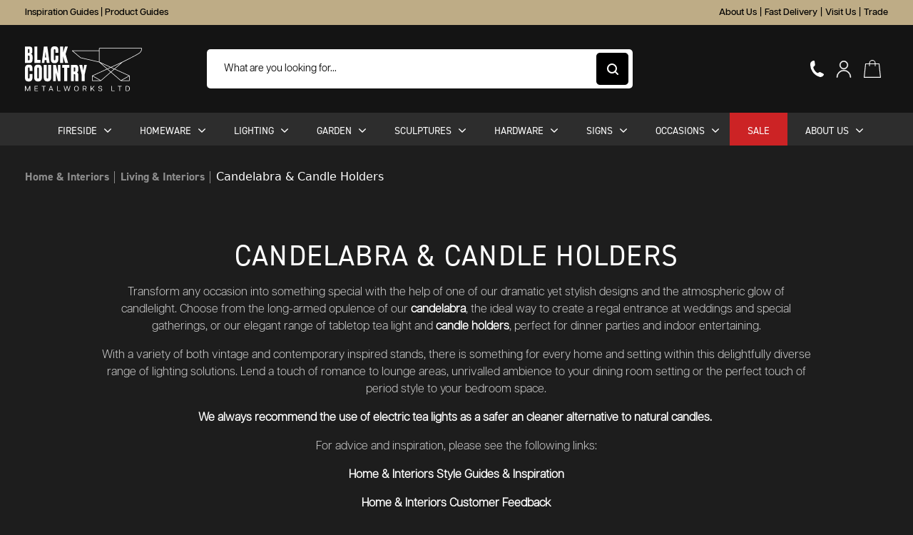

--- FILE ---
content_type: text/html; charset=UTF-8
request_url: https://www.blackcountrymetalworks.co.uk/candelabra-and-candle-holders.htm
body_size: 44150
content:
<!doctype html><html lang="en"><head > <script type="e4d38f642d673bb03cae398b-text/javascript">var LOCALE='en\u002DGB';var BASE_URL='https\u003A\u002F\u002Fwww.blackcountrymetalworks.co.uk\u002F';var require={'baseUrl':'https\u003A\u002F\u002Fwww.blackcountrymetalworks.co.uk\u002Fstatic\u002Fversion1768404527\u002Ffrontend\u002FTheCurious\u002FBCMW\u002Fen_GB'};</script> <meta charset="utf-8"/><meta name="title" content="Candelabra &amp; Candle Holders | Black Country Metalworks"/><meta name="robots" content="INDEX,FOLLOW"/><meta name="viewport" content="width=device-width, initial-scale=1, maximum-scale=1"/><title>Candelabra &amp; Candle Holders | Black Country Metalworks</title><link rel="stylesheet" type="text/css" media="all" href="https://www.blackcountrymetalworks.co.uk/static/version1768404527/frontend/TheCurious/BCMW/en_GB/mage/calendar.css" /><link rel="stylesheet" type="text/css" media="all" href="https://www.blackcountrymetalworks.co.uk/static/version1768404527/frontend/TheCurious/BCMW/en_GB/jquery/uppy/dist/uppy-custom.css" /><link rel="stylesheet" type="text/css" media="all" href="https://www.blackcountrymetalworks.co.uk/static/version1768404527/frontend/TheCurious/BCMW/en_GB/Amasty_Customform/css/form-builder.css" /><link rel="stylesheet" type="text/css" media="all" href="https://www.blackcountrymetalworks.co.uk/static/version1768404527/frontend/TheCurious/BCMW/en_GB/Amasty_Customform/css/form-render.css" /><link rel="stylesheet" type="text/css" media="all" href="https://www.blackcountrymetalworks.co.uk/static/version1768404527/frontend/TheCurious/BCMW/en_GB/Magezon_Core/css/styles.css" /><link rel="stylesheet" type="text/css" media="all" href="https://www.blackcountrymetalworks.co.uk/static/version1768404527/frontend/TheCurious/BCMW/en_GB/Magezon_Core/css/owlcarousel/owl.carousel.min.css" /><link rel="stylesheet" type="text/css" media="all" href="https://www.blackcountrymetalworks.co.uk/static/version1768404527/frontend/TheCurious/BCMW/en_GB/Magezon_Core/css/animate.css" /><link rel="stylesheet" type="text/css" media="all" href="https://www.blackcountrymetalworks.co.uk/static/version1768404527/frontend/TheCurious/BCMW/en_GB/Magezon_Core/css/fontawesome5.css" /><link rel="stylesheet" type="text/css" media="all" href="https://www.blackcountrymetalworks.co.uk/static/version1768404527/frontend/TheCurious/BCMW/en_GB/Magezon_Core/css/mgz_font.css" /><link rel="stylesheet" type="text/css" media="all" href="https://www.blackcountrymetalworks.co.uk/static/version1768404527/frontend/TheCurious/BCMW/en_GB/Magezon_Core/css/mgz_bootstrap.css" /><link rel="stylesheet" type="text/css" media="all" href="https://www.blackcountrymetalworks.co.uk/static/version1768404527/frontend/TheCurious/BCMW/en_GB/Magezon_Builder/css/openiconic.min.css" /><link rel="stylesheet" type="text/css" media="all" href="https://www.blackcountrymetalworks.co.uk/static/version1768404527/frontend/TheCurious/BCMW/en_GB/Magezon_Builder/css/styles.css" /><link rel="stylesheet" type="text/css" media="all" href="https://www.blackcountrymetalworks.co.uk/static/version1768404527/frontend/TheCurious/BCMW/en_GB/Magezon_Builder/css/common.css" /><link rel="stylesheet" type="text/css" media="all" href="https://www.blackcountrymetalworks.co.uk/static/version1768404527/frontend/TheCurious/BCMW/en_GB/Magezon_Newsletter/css/styles.css" /><link rel="stylesheet" type="text/css" media="all" href="https://www.blackcountrymetalworks.co.uk/static/version1768404527/frontend/TheCurious/BCMW/en_GB/Magezon_Core/css/magnific.css" /><link rel="stylesheet" type="text/css" media="all" href="https://www.blackcountrymetalworks.co.uk/static/version1768404527/frontend/TheCurious/BCMW/en_GB/Magezon_PageBuilder/css/styles.css" /><link rel="stylesheet" type="text/css" media="all" href="https://www.blackcountrymetalworks.co.uk/static/version1768404527/frontend/TheCurious/BCMW/en_GB/Magezon_PageBuilder/vendor/photoswipe/photoswipe.css" /><link rel="stylesheet" type="text/css" media="all" href="https://www.blackcountrymetalworks.co.uk/static/version1768404527/frontend/TheCurious/BCMW/en_GB/Magezon_PageBuilder/vendor/photoswipe/default-skin/default-skin.css" /><link rel="stylesheet" type="text/css" media="all" href="https://www.blackcountrymetalworks.co.uk/static/version1768404527/frontend/TheCurious/BCMW/en_GB/Magezon_PageBuilder/vendor/blueimp/css/blueimp-gallery.min.css" /><link rel="stylesheet" type="text/css" media="all" href="https://www.blackcountrymetalworks.co.uk/static/version1768404527/frontend/TheCurious/BCMW/en_GB/Magezon_PageBuilderIconBox/css/styles.css" /><link rel="stylesheet" type="text/css" type="stylesheet" href="https://www.blackcountrymetalworks.co.uk/static/version1768404527/frontend/TheCurious/BCMW/en_GB/css/main.css" /><link rel="stylesheet" type="text/css" type="stylesheet" media="all" href="https://www.blackcountrymetalworks.co.uk/static/version1768404527/frontend/TheCurious/BCMW/en_GB/css/fancybox.css" /><link rel="stylesheet" type="text/css" media="all" href="https://use.fontawesome.com/releases/v5.1.0/css/all.css" /> <script type="e4d38f642d673bb03cae398b-text/javascript" src="https://www.blackcountrymetalworks.co.uk/static/version1768404527/frontend/TheCurious/BCMW/en_GB/requirejs/require.js"></script> <script type="e4d38f642d673bb03cae398b-text/javascript" src="https://www.blackcountrymetalworks.co.uk/static/version1768404527/frontend/TheCurious/BCMW/en_GB/mage/requirejs/mixins.js"></script> <script type="e4d38f642d673bb03cae398b-text/javascript" src="https://www.blackcountrymetalworks.co.uk/static/version1768404527/frontend/TheCurious/BCMW/en_GB/requirejs-config.js"></script> <script type="e4d38f642d673bb03cae398b-text/javascript" src="https://www.blackcountrymetalworks.co.uk/static/version1768404527/frontend/TheCurious/BCMW/en_GB/js/main.js"></script> <script type="e4d38f642d673bb03cae398b-text/javascript" src="https://www.blackcountrymetalworks.co.uk/static/version1768404527/frontend/TheCurious/BCMW/en_GB/js/animations.js"></script> <script type="e4d38f642d673bb03cae398b-text/javascript" src="https://www.blackcountrymetalworks.co.uk/static/version1768404527/frontend/TheCurious/BCMW/en_GB/js/header.js"></script> <script type="e4d38f642d673bb03cae398b-text/javascript" src="https://www.blackcountrymetalworks.co.uk/static/version1768404527/frontend/TheCurious/BCMW/en_GB/Smile_ElasticsuiteTracker/js/tracking.js"></script> <script type="e4d38f642d673bb03cae398b-text/javascript" src="https://www.blackcountrymetalworks.co.uk/static/version1768404527/frontend/TheCurious/BCMW/en_GB/Magento_Catalog/js/category-filters.js"></script> <script type="e4d38f642d673bb03cae398b-text/javascript" src="https://kit.fontawesome.com/008e8672d8.js"></script> <!--[if IE 11]> <script type="text/javascript" src="https://www.blackcountrymetalworks.co.uk/static/version1768404527/frontend/TheCurious/BCMW/en_GB/Klevu_Search/js/klevu/ieUrlPolyfill.js"></script> <![endif]--><link rel="stylesheet" href="https://code.jquery.com/ui/1.12.1/themes/base/jquery-ui.css" /><link rel="icon" type="image/x-icon" href="https://www.blackcountrymetalworks.co.uk/media/favicon/stores/1/Favicon1.ico" /><link rel="shortcut icon" type="image/x-icon" href="https://www.blackcountrymetalworks.co.uk/media/favicon/stores/1/Favicon1.ico" /><link rel="canonical" href="https://www.blackcountrymetalworks.co.uk/candelabra-and-candle-holders.htm" />  <script type="e4d38f642d673bb03cae398b-text/javascript">window.dataLayer=window.dataLayer||[];function gtag(){dataLayer.push(arguments);}
gtag("consent","default",{ad_storage:"denied",ad_user_data:"denied",ad_personalization:"denied",analytics_storage:"denied",functionality_storage:"denied",personalization_storage:"denied",security_storage:"granted",wait_for_update:2000,});gtag("set","ads_data_redaction",true);gtag("set","url_passthrough",false);</script>  <script async src="https://www.googletagmanager.com/gtag/js?id=G-SQ5KCZ2JF2" type="e4d38f642d673bb03cae398b-text/javascript"></script> <script type="e4d38f642d673bb03cae398b-text/javascript">window.dataLayer=window.dataLayer||[];function gtag(){dataLayer.push(arguments);}
gtag('js',new Date());gtag('config','G-SQ5KCZ2JF2');</script> <meta name="p:domain_verify" content="cc93825105ec32dc11e66587ef1dfc3f"/> <script async src="https://www.googletagmanager.com/gtag/js?id=AW-1039522380" type="e4d38f642d673bb03cae398b-text/javascript"></script> <script type="e4d38f642d673bb03cae398b-text/javascript">window.dataLayer=window.dataLayer||[];function gtag(){dataLayer.push(arguments);}
gtag('js',new Date());gtag('config','AW-1039522380');</script>  <script type="e4d38f642d673bb03cae398b-text/javascript">!function(f,b,e,v,n,t,s){if(f.fbq)return;n=f.fbq=function(){n.callMethod?n.callMethod.apply(n,arguments):n.queue.push(arguments)};if(!f._fbq)f._fbq=n;n.push=n;n.loaded=!0;n.version='2.0';n.queue=[];t=b.createElement(e);t.async=!0;t.src=v;s=b.getElementsByTagName(e)[0];s.parentNode.insertBefore(t,s)}(window,document,'script','https://connect.facebook.net/en_US/fbevents.js');fbq('init','160618879164079');fbq('track','PageView');</script> <noscript><img height="1" width="1" style="display:none" src="https://www.facebook.com/tr?id=160618879164079&ev=PageView&noscript=1" /></noscript>  <script type="e4d38f642d673bb03cae398b-text/javascript">var _urconfig={sid:"78c58796-9b78-4214-90ea-f13fc3a07a73",aip:0,usePageProtocol:false};(function(d,s){var js=d.createElement(s),sc=d.getElementsByTagName(s)[0];js.src="https://hit.uptrendsdata.com/rum.min.js";js.async="async";sc.parentNode.insertBefore(js,sc);}(document,"script"));</script>  <script type="e4d38f642d673bb03cae398b-text/javascript">(function(w,d,s,l,i){w[l]=w[l]||[];w[l].push({'gtm.start':new Date().getTime(),event:'gtm.js'});var f=d.getElementsByTagName(s)[0],j=d.createElement(s),dl=l!='dataLayer'?'&l='+l:'';j.async=true;j.src='https://www.googletagmanager.com/gtm.js?id='+i+dl;f.parentNode.insertBefore(j,f);})(window,document,'script','dataLayer','GTM-PHDVTSS');</script>  <script type="e4d38f642d673bb03cae398b-text/javascript">(function(h,o,t,j,a,r){h.hj=h.hj||function(){(h.hj.q=h.hj.q||[]).push(arguments)};h._hjSettings={hjid:6461400,hjsv:6};a=o.getElementsByTagName('head')[0];r=o.createElement('script');r.async=1;r.src=t+h._hjSettings.hjid+j+h._hjSettings.hjsv;a.appendChild(r);})(window,document,'https://static.hotjar.com/c/hotjar-','.js?sv=');</script> <link rel="preconnect" href="https&#x3A;&#x2F;&#x2F;statsjs.klevu.com" crossorigin="anonymous"/><link rel="preconnect" href="https&#x3A;&#x2F;&#x2F;js.klevu.com" crossorigin="anonymous"/> <script type="text&#x2F;javascript">var klevu_lang='en';var klevu_baseCurrencyCode='GBP';var klevu_currentCurrencyCode='GBP';var klevu_pubIsInUse=true;var klevu_current_version='3.8.1';</script> <script type="text&#x2F;javascript" src="https&#x3A;&#x2F;&#x2F;js.klevu.com&#x2F;core&#x2F;v2&#x2F;klevu.js"></script> <script type="text&#x2F;javascript" id="klevu_jsapikeys">klevu({"recs":{"apiKey":"klevu-170973384465417139"},"analytics":{"apiKey":"klevu-170973384465417139"},"search":{"apiKey":"klevu-170973384465417139"}});</script> <script type="text&#x2F;javascript" id="klevu_jsmodules">var klevu_addPriceSuffixToQueryControl={name:'addPriceSuffixToQuery',fire:function(data,scope){var localStorage=JSON.parse(window.localStorage.getItem('klv_mage')||'{}');var customerData=localStorage.customerData||{};if('undefined'!==typeof customerData.customer_group_id){klevu.search.modules.addPriceSuffixToQuery(data,scope,klevu_baseCurrencyCode,customerData.customer_group_id);}}};(function(klevu){klevu.extend(true,klevu.search.modules,{addPriceSuffixToQuery:function(data,scope,currencyCode,customerGroupId){if(typeof data.request.current==='undefined'){return false;}
klevu.each(data.request.current.recordQueries,function(key,query){klevu.setObjectPath(data,'localOverrides.query.'+query.id+'.settings.priceFieldSuffix',currencyCode+'-'+customerGroupId);});},mageConvertPriceRecordCurrencyData:function(productRecords,currencyCode,currencyRates){if(!productRecords){return;}
klevu.each(productRecords,function(recordKey,productRecord){var fromRate=parseFloat(currencyRates[productRecord.currency]||0);var toRate=parseFloat(currencyRates[currencyCode]||0);if(!fromRate||!toRate){return;}
var exchangeRate=toRate / fromRate;if(klevu.isNumeric(klevu.getObjectPath(productRecord,'price'))){productRecord.price*=exchangeRate;}
if(klevu.isNumeric(klevu.getObjectPath(productRecord,'salePrice'))){productRecord.salePrice*=exchangeRate;}
if(klevu.isNumeric(klevu.getObjectPath(productRecord,'startPrice'))){productRecord.startPrice*=exchangeRate;}
productRecord.currency=currencyCode;});}});})(klevu);</script> <script type="text&#x2F;javascript" src="https&#x3A;&#x2F;&#x2F;js.klevu.com&#x2F;recs&#x2F;v2&#x2F;klevu-recs.js"></script><script type="text&#x2F;javascript" id="klevu_jsinteractive">klevu.interactive(function(){var options={"powerUp":{"recsModule":true},"url":{"protocol":"https:","landing":"https:\/\/www.blackcountrymetalworks.co.uk\/search\/","search":"https:\/\/eucs33v2.ksearchnet.com\/cs\/v2\/search"},"search":{"minChars":0,"searchBoxSelector":"input[type=text][name=q],input[type=search][name=q],.kuSearchInput"}};klevu.coreEvent.attach("setRemoteConfigRecsBaseUpdates",{name:"klevuMagentoImage",fire:function(){klevu.recs.base.getScope().chains.search.control.add({name:"klevuMagentoImage",fire:function(data,scope){scope.recsScope.searchObject.getScope().chains.template.process.success.add({name:"klevuMagentoImage",fire:function(data,scope){if(typeof window.klevu_pubIsInUse=="undefined"){window.klevu_pubIsInUse=true;}
klevu.each(data.template.query,function(key,query){if(query.result.length>0){klevu.each(query.result,function(key,product){if(window.klevu_pubIsInUse){product.image=product.image.replace('pub/','');product.image=product.image.replace('needtochange/','');}else{product.image=product.image.replace('needtochange/','pub/');}});}});}});}});}});klevu(options);});</script> <script type="text&#x2F;javascript" src="https&#x3A;&#x2F;&#x2F;js.klevu.com&#x2F;theme&#x2F;default&#x2F;v2&#x2F;quick-search-theme.js"></script> <script type="text/x-magento-init">{"*":{"Magento_PageCache/js/form-key-provider":{"isPaginationCacheEnabled":0}}}</script> <style>@media (min-width:1260px){.magezon-builder .mgz-container{width:1260px}}</style> <script data-cfasync="false" src="https://js.klevu.com/klevu-js-v1/customizations/klevu-user-customization-170973384465417139-v2.js"></script> <script data-cfasync="false" type="text/javascript" async="" src="https://static.klaviyo.com/onsite/js/WuHQcK/klaviyo.js"></script> <link rel="stylesheet" href="https://use.typekit.net/cwg8bfu.css"> <script type="text&#x2F;javascript">var nowUnixtime=parseInt(Date.now()/ 1000);function klevufejs_getCookie(name){if(typeof(name)==='undefined'){name='klv_mage';}
var c='',ca=document.cookie.split(';');for(var i=0;i<ca.length;i++){c=ca[i];if(typeof c!=='string'){continue;}
var cookiePair=c.split('=');if(name===cookiePair[0].trim()){try{return JSON.parse(decodeURIComponent(cookiePair[1]));}catch(err){}}}
return{expire_sections:{}};}
document.addEventListener('klevu.customerData.loaded',function(e){var klevufejs_cookie=klevufejs_getCookie();klevufejs_cookie.expire_sections.customerData=nowUnixtime+600;document.cookie='klv_mage='+JSON.stringify(klevufejs_cookie)
+'; expires='+new Date((nowUnixtime+3600)*1000).toUTCString()
+'; path=/'
+'; samesite=strict';});var klevufejs_cookie=klevufejs_getCookie();var klevuData={...{customerData:{revalidate_after:-1}},...JSON.parse(window.localStorage.getItem('klv_mage')||'{}')};const klevuCustomerDataLoadedEvent=document.createEvent('CustomEvent');klevuCustomerDataLoadedEvent.initEvent('klevu.customerData.loaded',false,true);const klevuCustomerDataLoadErrorEvent=document.createEvent('CustomEvent');klevuCustomerDataLoadErrorEvent.initEvent('klevu.customerData.loadError',false,true);if(typeof klevufejs_cookie.expire_sections!=='object'||(klevufejs_cookie.expire_sections.customerData||-1)<nowUnixtime||klevuData.customerData.revalidate_after<nowUnixtime){var xhttp=new XMLHttpRequest();xhttp.onerror=function(request){document.dispatchEvent(klevuCustomerDataLoadErrorEvent);};xhttp.ontimeout=function(request){this.onerror(request);};xhttp.onload=function(request){if(this.status>=400||this.timeout){this.onerror(request);return;}
var klevuData=JSON.parse(window.localStorage.getItem('klv_mage')||'{}');klevuData.customerData=JSON.parse(this.response);window.localStorage.setItem('klv_mage',JSON.stringify(klevuData));document.dispatchEvent(klevuCustomerDataLoadedEvent);};xhttp.open('GET','https://www.blackcountrymetalworks.co.uk/rest/V1/klevu/customerData',false);xhttp.send();}else{document.dispatchEvent(klevuCustomerDataLoadedEvent);}</script> <style>.l0phta3-s{text-align:center;padding:6px!important;background-color:#4e4e4e !important}.mhec2le{height:50px}.idu15dm-s{text-align:center}.dep544v{height:50px}.mgz-element.m6l06wh .image-content{width:100%;text-align:center}.mgz-element.m6l06wh .image-title{font-size:16px}.vw1ch1o-s{margin-top:-120px !important;margin-left:10px !important}.mgz-element.vw1ch1o .mgz-element-heading-text{line-height:1}.nser2fc-s{margin-top:-120px !important}.mgz-element.nser2fc .mgz-element-heading-text{font-size:20px;line-height:1}.ip6epsg-s{margin-top:-80px !important;margin-left:10px !important}.mgz-element.ip6epsg .mgz-link{color:#000}.mgz-element.ip6epsg .mgz-link{color:#000}.ty31nkj-s{margin-bottom:15px !important}.mgz-element.u6wxkcm .image-content{width:100%;text-align:center}.mgz-element.u6wxkcm .image-title{font-size:16px}.cynsbs4-s{margin-top:-50px !important;margin-left:10px !important}.mgz-element.cynsbs4 .mgz-element-heading-text{line-height:1}.a07dc6r-s{margin-top:-120px !important;margin-left:10px !important}.mgz-element.a07dc6r .mgz-element-heading-text{line-height:1}.inya0t3-s{margin-top:-120px !important}.mgz-element.inya0t3 .mgz-element-heading-text{font-size:20px;line-height:1}.h7safa9-s{margin-top:-80px !important;margin-left:10px !important}.mgz-element.h7safa9 .mgz-link{color:#000}.mgz-element.h7safa9 .mgz-link{color:#000}.cwor431-s{padding:0!important}.am04phb-s{padding:0!important}@media (max-width:575px){.dqtlvyj-s{margin-bottom:15px !important}}.mgz-element.hxit0n2 .image-content{width:100%;text-align:center}.mgz-element.hxit0n2 .image-title{font-size:16px}.a2n3c5t{z-index:0}.a2n3c5t-s{margin-top:-75px !important;margin-left:10px !important}.gwvahpp{z-index:0}.gwvahpp-s{margin-top:-50px !important;margin-left:10px !important}.me8wo39-s{margin-top:-120px !important;margin-left:10px !important}.mgz-element.me8wo39 .mgz-element-heading-text{line-height:1}.sbok0xl-s{margin-top:-120px !important}.mgz-element.sbok0xl .mgz-element-heading-text{font-size:20px;line-height:1}.tyg3f7o-s{margin-top:-80px !important;margin-left:10px !important}.mgz-element.tyg3f7o .mgz-link{color:#000}.mgz-element.tyg3f7o .mgz-link{color:#000}.nenptno-s{padding:0!important}.cl597r9-s{padding:0!important}.jkdcejj{height:32px}.i6dotem-s{text-align:center}.mgz-element.i6dotem .image-content{width:100%;text-align:center}.mgz-element.i6dotem .image-title{font-size:16px}.n5g8tgb-s{text-align:center;padding-top:50px !important;padding-bottom:0 !important}.mgz-element.n5g8tgb .mgz-element-heading-text{color:#fff}.y34mg8o-s{text-align:center;padding-bottom:80px !important}.mgz-element.y34mg8o .mgz-element-heading-text{font-size:120px;color:#fff}.q445sjl-s{padding-top:41px !important;background-color:#2d3034 !important}.f9s42o9-s{text-align:center}.mgz-element.f9s42o9 .image-content{width:100%;text-align:center}.mgz-element.f9s42o9 .image-title{font-size:16px}.ijcea5p-s{text-align:center;padding-top:40px !important;padding-bottom:0 !important}.mgz-element.ijcea5p .mgz-element-heading-text{color:#fff}.yugxm7v-s{text-align:center;padding-bottom:80px !important}.mgz-element.yugxm7v .mgz-element-heading-text{font-size:120px;color:#fff}.nr25xnt-s{padding-top:50px !important;padding-bottom:10px !important;margin-bottom:4px !important;background-color:#2d3034 !important}.ka6ooyl-s{text-align:center}.mgz-element.ka6ooyl .image-content{width:100%;text-align:center}.mgz-element.ka6ooyl .image-title{font-size:16px}.aek82lk-s{text-align:center;padding-top:50px !important;padding-bottom:0 !important}.mgz-element.aek82lk .mgz-element-heading-text{color:#fff}.honb2jr-s{text-align:center;padding-bottom:80px !important}.mgz-element.honb2jr .mgz-element-heading-text{font-size:120px;color:#fff}.gtv7brs-s{padding-top:42px !important;background-color:#2d3034 !important}.n0tru5l-s{text-align:center}.mgz-element.n0tru5l .image-content{width:100%;text-align:center}.mgz-element.n0tru5l .image-title{font-size:16px}.wnsxsug-s{text-align:center;padding-top:42px !important;padding-bottom:0 !important}.mgz-element.wnsxsug .mgz-element-heading-text{color:#fff}.cxhwm11-s{text-align:center;padding-bottom:80px !important}.mgz-element.cxhwm11 .mgz-element-heading-text{font-size:120px;color:#fff}.dp1ritx-s{padding-top:51px !important;background-color:#2d3034 !important}</style></head><body data-container="body" data-mage-init='{"loaderAjax": {}, "loader": { "icon": "https://www.blackcountrymetalworks.co.uk/static/version1768404527/frontend/TheCurious/BCMW/en_GB/images/loader-2.gif"}}' id="html-body" class="page-with-filter page-products categorypath-house-signs-door-knockers-weathervanes-lamp-posts-home-accessories-door-knobs-light-pulls-home-and-interior-accessories-candelabra-and-candle-holders category-candelabra-and-candle-holders catalog-category-view page-layout-1column"> <noscript><iframe src="https://www.googletagmanager.com/ns.html?id=GTM-PHDVTSS" height="0" width="0" style="display:none;visibility:hidden"></iframe></noscript>  <script type="text/x-magento-init">{"*":{"Magento_PageBuilder/js/widget-initializer":{"config":{"[data-content-type=\"slider\"][data-appearance=\"default\"]":{"Magento_PageBuilder\/js\/content-type\/slider\/appearance\/default\/widget":false},"[data-content-type=\"map\"]":{"Magento_PageBuilder\/js\/content-type\/map\/appearance\/default\/widget":false},"[data-content-type=\"row\"]":{"Magento_PageBuilder\/js\/content-type\/row\/appearance\/default\/widget":false},"[data-content-type=\"tabs\"]":{"Magento_PageBuilder\/js\/content-type\/tabs\/appearance\/default\/widget":false},"[data-content-type=\"slide\"]":{"Magento_PageBuilder\/js\/content-type\/slide\/appearance\/default\/widget":{"buttonSelector":".pagebuilder-slide-button","showOverlay":"hover","dataRole":"slide"}},"[data-content-type=\"banner\"]":{"Magento_PageBuilder\/js\/content-type\/banner\/appearance\/default\/widget":{"buttonSelector":".pagebuilder-banner-button","showOverlay":"hover","dataRole":"banner"}},"[data-content-type=\"buttons\"]":{"Magento_PageBuilder\/js\/content-type\/buttons\/appearance\/inline\/widget":false},"[data-content-type=\"products\"][data-appearance=\"carousel\"]":{"Magento_PageBuilder\/js\/content-type\/products\/appearance\/carousel\/widget":false}},"breakpoints":{"desktop":{"label":"Desktop","stage":true,"default":true,"class":"desktop-switcher","icon":"Magento_PageBuilder::css\/images\/switcher\/switcher-desktop.svg","conditions":{"min-width":"1024px"},"options":{"products":{"default":{"slidesToShow":"5"}}}},"tablet":{"conditions":{"max-width":"1024px","min-width":"768px"},"options":{"products":{"default":{"slidesToShow":"4"},"continuous":{"slidesToShow":"3"}}}},"mobile":{"label":"Mobile","stage":true,"class":"mobile-switcher","icon":"Magento_PageBuilder::css\/images\/switcher\/switcher-mobile.svg","media":"only screen and (max-width: 767px)","conditions":{"max-width":"767px","min-width":"640px"},"options":{"products":{"default":{"slidesToShow":"3"}}}},"mobile-small":{"conditions":{"max-width":"640px"},"options":{"products":{"default":{"slidesToShow":"2"},"continuous":{"slidesToShow":"1"}}}}}}}}</script> <div class="cookie-status-message" id="cookie-status"> The store will not work correctly when cookies are disabled.</div> <script type="text&#x2F;javascript">document.querySelector("#cookie-status").style.display="none";</script> <script type="text/x-magento-init">{"*":{"cookieStatus":{}}}</script> <script type="text/x-magento-init">{"*":{"mage/cookies":{"expires":null,"path":"\u002F","domain":".www.blackcountrymetalworks.co.uk","secure":true,"lifetime":"3600"}}}</script> <noscript><div class="message global noscript"><div class="content"><p> <strong>JavaScript seems to be disabled in your browser.</strong> <span> For the best experience on our site, be sure to turn on Javascript in your browser. </span></p></div></div> </noscript> <script type="e4d38f642d673bb03cae398b-text/javascript">window.cookiesConfig=window.cookiesConfig||{};window.cookiesConfig.secure=true;</script><script type="e4d38f642d673bb03cae398b-text/javascript">require.config({map:{'*':{wysiwygAdapter:'mage/adminhtml/wysiwyg/tiny_mce/tinymceAdapter'}}});</script><script type="e4d38f642d673bb03cae398b-text/javascript">require.config({paths:{googleMaps:'https\u003A\u002F\u002Fmaps.googleapis.com\u002Fmaps\u002Fapi\u002Fjs\u003Fv\u003D3.56\u0026key\u003D'},config:{'Magento_PageBuilder/js/utils/map':{style:'',},'Magento_PageBuilder/js/content-type/map/preview':{apiKey:'',apiKeyErrorMessage:'You\u0020must\u0020provide\u0020a\u0020valid\u0020\u003Ca\u0020href\u003D\u0027https\u003A\u002F\u002Fwww.blackcountrymetalworks.co.uk\u002Fadminhtml\u002Fsystem_config\u002Fedit\u002Fsection\u002Fcms\u002F\u0023cms_pagebuilder\u0027\u0020target\u003D\u0027_blank\u0027\u003EGoogle\u0020Maps\u0020API\u0020key\u003C\u002Fa\u003E\u0020to\u0020use\u0020a\u0020map.'},'Magento_PageBuilder/js/form/element/map':{apiKey:'',apiKeyErrorMessage:'You\u0020must\u0020provide\u0020a\u0020valid\u0020\u003Ca\u0020href\u003D\u0027https\u003A\u002F\u002Fwww.blackcountrymetalworks.co.uk\u002Fadminhtml\u002Fsystem_config\u002Fedit\u002Fsection\u002Fcms\u002F\u0023cms_pagebuilder\u0027\u0020target\u003D\u0027_blank\u0027\u003EGoogle\u0020Maps\u0020API\u0020key\u003C\u002Fa\u003E\u0020to\u0020use\u0020a\u0020map.'},}});</script><script type="e4d38f642d673bb03cae398b-text/javascript">require.config({shim:{'Magento_PageBuilder/js/utils/map':{deps:['googleMaps']}}});</script> <script type="text/x-magento-init">{"*":{"Amasty_InvisibleCaptcha/js/action/am-recaptcha-configure":{"formsToProtect":"form\u005Baction\u002A\u003D\u0022customer\u002Faccount\u002Fcreatepost\u0022\u005D,form\u005Baction\u002A\u003D\u0022contact\u002Findex\u002Fpost\u0022\u005D,form\u005Baction\u002A\u003D\u0022customer\u002Faccount\u002Fforgotpasswordpost\u0022\u005D,form\u005Baction\u002A\u003D\u0022customer\u002Faccount\u002Fresetpasswordpost\u0022\u005D,form\u005Baction\u002A\u003D\u0022customer\u002Faccount\u002FeditPost\u0022\u005D,form\u005Baction\u002A\u003D\u0022amasty_customform\u002Fform\u002Fsubmit\u0022\u005D","isEnabledOnPayments":"","checkoutRecaptchaValidateUrl":"https://www.blackcountrymetalworks.co.uk/amcapthca/checkout/validate/","invisibleCaptchaCustomForm":"1","recaptchaConfig":{"lang":"hl\u003Den","theme":"light","badge":"bottomright","sitekey":"6Lcl6bUpAAAAAAKKWQjhHWGISzgt6EcwzvPvm649","size":"normal","isInvisible":false,"recaptchaVersion":2},"reCaptchaErrorMessage":"Prove you are not a robot"}}}</script> <script type="e4d38f642d673bb03cae398b-text/javascript">(function(){if(document.readyState==='loading'){document.addEventListener('DOMContentLoaded',onReadyStateListener);}else{onReadyState();}
function onReadyStateListener(){onReadyState();}
function onReadyState(formsOnPage){if(typeof formsOnPage==='undefined'){let formsToProtect="form\u005Baction\u002A\u003D\u0022customer\u002Faccount\u002Fcreatepost\u0022\u005D,form\u005Baction\u002A\u003D\u0022contact\u002Findex\u002Fpost\u0022\u005D,form\u005Baction\u002A\u003D\u0022customer\u002Faccount\u002Fforgotpasswordpost\u0022\u005D,form\u005Baction\u002A\u003D\u0022customer\u002Faccount\u002Fresetpasswordpost\u0022\u005D,form\u005Baction\u002A\u003D\u0022customer\u002Faccount\u002FeditPost\u0022\u005D,form\u005Baction\u002A\u003D\u0022amasty_customform\u002Fform\u002Fsubmit\u0022\u005D";let forms=formsToProtect.split(',');formsOnPage=[];forms.forEach(form=>{let existingForm=form?document.querySelectorAll(form):[];if(existingForm.length){formsOnPage.push(existingForm);}})}
formsOnPage.forEach(form=>{let submit=form[0].querySelector('[type="submit"]');if(submit){let isAlreadyDisabled=submit.getAttribute('disabled');if(!isAlreadyDisabled){submit.setAttribute('disabled',true);submit.setAttribute('am-captcha-protect',true);}}})}
window.addEventListener('amform-elements-rendered',function(event){onReadyState([event.detail.form]);});window.addEventListener('am-recaptcha-submit-event',function(event){onReadyState([event.detail.form]);});})();</script> <div class="page-wrapper"><header class="page-header"><header class="position-fixed top-0 w-100"><div class="bg-golden py-2 livechat"><div class="container"><div class="row align-items-center articulat-m fontXS text-decoration-none color-black"><div class="col-lg-3"><div class="d-none d-lg-block"> <a href="https://www.blackcountrymetalworks.co.uk/inspiration-and-ideas">Inspiration Guides</a> | <a href="https://www.blackcountrymetalworks.co.uk/product-guides">Product Guides</a></div></div><div class="col-lg-6 d-flex align-items-center justify-content-center"></div><div class="col-lg-3 d-flex text-center justify-content-lg-end justify-content-center"> <a href="https://www.blackcountrymetalworks.co.uk/company-ethos" class="me-1">About Us</a> | <a href="https://www.blackcountrymetalworks.co.uk/delivery-costs" class="ms-1 me-1">Fast Delivery</a> | <a href="https://www.blackcountrymetalworks.co.uk/our-show-areas" class="me-1 ms-1">Visit Us</a> | <a href="https://www.blackcountrymetalworks.co.uk/trade" class="ms-1">Trade</a> <a href="/customer/wishlist/" class="ms-4 articulat-m fontXS text-decoration-none d-flex align-items-center d-none"> <svg xmlns="http://www.w3.org/2000/svg" width="10.601" height="9.429" viewBox="0 0 10.601 9.429"> <path id="Path_12970" data-name="Path 12970" d="M106.526,61.672a2.947,2.947,0,0,0-2.926,3.044,5.521,5.521,0,0,0,1.9,3.83,13.414,13.414,0,0,0,3.146,2.228.234.234,0,0,0,.212,0A13.417,13.417,0,0,0,112,68.546a5.521,5.521,0,0,0,1.9-3.83,2.947,2.947,0,0,0-2.926-3.044,2.616,2.616,0,0,0-2.224,1.24,2.616,2.616,0,0,0-2.224-1.24Zm0,.468a2.2,2.2,0,0,1,2.023,1.288.234.234,0,0,0,.4,0,2.2,2.2,0,0,1,2.023-1.288,2.454,2.454,0,0,1,2.458,2.575,5.073,5.073,0,0,1-1.76,3.493,12.853,12.853,0,0,1-2.923,2.089,12.848,12.848,0,0,1-2.923-2.089,5.074,5.074,0,0,1-1.76-3.493,2.454,2.454,0,0,1,2.458-2.575Z" transform="translate(-103.45 -61.522)" fill="#121212" stroke="#121212" stroke-width="0.3" /> </svg> <span class="ms-1 text-dark">Wishlist</span> </a></div></div></div></div><div class="bg-extraLightBlack header"><div class="container"><div class="row justify-content-between align-items-center position-lg-relative"><div class="col-lg-2 col-8"><div class="logo row align-items-center"><div class="d-lg-none col-3"> <button class="d-lg-none p-0 bg-transparent border-0 position-relative menu-burger"> <img src="https://www.blackcountrymetalworks.co.uk/static/version1768404527/frontend/TheCurious/BCMW/en_GB/images/icon/burgur-menu.svg" class="me-4" id="toggle-btn" alt="" /> <img src="https://www.blackcountrymetalworks.co.uk/static/version1768404527/frontend/TheCurious/BCMW/en_GB/images/icon/white-icon.svg" class="d-none me-4" id="close-menu" alt="" /> </button></div><div class="col-xl-12 col-9 col-lg-12 text-xl-start text-center fixed-menu"> <a href="/" class="logo-link"> <img src="https://www.blackcountrymetalworks.co.uk/static/version1768404527/frontend/TheCurious/BCMW/en_GB/images/logo/logo.svg" class="full-logo" alt="" /> <svg xmlns="http://www.w3.org/2000/svg" xmlns:xlink="http://www.w3.org/1999/xlink" width="75.24" height="35.418" viewBox="0 0 75.24 35.418" class="half-logo"> <defs> <clipPath id="clip-path"> <rect id="Rectangle_1580" data-name="Rectangle 1580" width="75.24" height="35.418" fill="none" stroke="#fff" stroke-width="1" /> </clipPath> </defs> <g id="Group_3360" data-name="Group 3360" clip-path="url(#clip-path)"> <path id="Path_13021" data-name="Path 13021" d="M57.535,29.582l23.151,20.05h9.231V44.439Z" transform="translate(-28.144 -14.47)" fill="none" stroke="#fff" stroke-linecap="round" stroke-linejoin="round" stroke-width="1" /> <path id="Path_13022" data-name="Path 13022" d="M75.235,29.582,52.084,49.632H42.853V44.439Z" transform="translate(-20.962 -14.47)" fill="none" stroke="#fff" stroke-linecap="round" stroke-linejoin="round" stroke-width="1" /> <path id="Path_13023" data-name="Path 13023" d="M29.636,3.1H.5l8.943,7.573,20.193,4.688V.5H75.215a6.006,6.006,0,0,1-2.668,5.265c-3.029,2.163-18.03,9.592-18.03,9.592" transform="translate(-0.245 -0.245)" fill="none" stroke="#fff" stroke-linecap="round" stroke-linejoin="round" stroke-width="1" /> <line id="Line_700" data-name="Line 700" x2="9.232" y2="5.193" transform="translate(21.891 29.969)" fill="#161716" stroke="#fff" stroke-width="1" /> <line id="Line_701" data-name="Line 701" x2="9.232" y2="5.193" transform="translate(21.891 29.969)" fill="none" stroke="#fff" stroke-width="1" /> <line id="Line_702" data-name="Line 702" x1="9.232" y2="5.193" transform="translate(52.542 29.969)" fill="#161716" stroke="#fff" stroke-width="1" /> <line id="Line_703" data-name="Line 703" x1="9.232" y2="5.193" transform="translate(52.542 29.969)" fill="none" stroke="#fff" stroke-width="1" /> </g> </svg> </a></div></div></div><div class="col-lg-6 col-12 search-toggle order-last order-lg-0 mt-lg-0 mt-3"><div class="serach-cart d-flex align-items-center justify-content-center justify-content-lg-between res-w-100"><form class="form minisearch search-list w-100" id="search_mini_form" action="https://www.blackcountrymetalworks.co.uk/search/" method="get"><div class="position-relative w-100" id="search-desktop"><div class="form-search"> <input id="search" type="text" name="q" value="" placeholder="What are you looking for..." class="ps-4 articulat-n fontXM text-white border-0 borderRadiusX res-w-100 input-search" maxlength="128" role="combobox" aria-haspopup="false" aria-autocomplete="both" autocomplete="off" aria-expanded="false" /><button class="border-0 p-0 position-absolute search-btn me-1" id="search-btn"> <svg xmlns="http://www.w3.org/2000/svg" width="15.702" height="15.659" viewBox="0 0 15.702 15.659"> <path id="Path_12969" data-name="Path 12969" d="M410.9,333.349l-3.334-3.334a6.188,6.188,0,0,0,1.52-4.118,6.361,6.361,0,0,0-6.373-6.373,6.288,6.288,0,0,0-6.373,6.324,6.364,6.364,0,0,0,10.491,4.853l3.334,3.334a.474.474,0,0,0,.686,0A.441.441,0,0,0,410.9,333.349Zm-8.187-2.108a5.393,5.393,0,1,1,5.393-5.393A5.377,5.377,0,0,1,402.71,331.241Z" transform="translate(-395.837 -319.024)" fill="#cbb484" stroke="#fff" stroke-width="1" /> </svg> </button><div class="trigger--close__autocomplete">&times;</div><div id="search_autocomplete" class="search-autocomplete"></div></div></div></form> <script type="text/x-magento-init">{"#search":{"quickSearch":{"formSelector":"#search_mini_form","url":"https://www.blackcountrymetalworks.co.uk/search/ajax/suggest/","destinationSelector":"#search_autocomplete","templates":{"term":{"title":"Search terms","template":"Smile_ElasticsuiteCore\/autocomplete\/term"},"product":{"title":"Products","template":"Smile_ElasticsuiteCatalog\/autocomplete\/product"},"category":{"title":"Categories","template":"Smile_ElasticsuiteCatalog\/autocomplete\/category"},"product_attribute":{"title":"Attributes","template":"Smile_ElasticsuiteCatalog\/autocomplete\/product-attribute","titleRenderer":"Smile_ElasticsuiteCatalog\/js\/autocomplete\/product-attribute"}},"priceFormat":{"pattern":"\u00a3%s","precision":2,"requiredPrecision":2,"decimalSymbol":".","groupSymbol":",","groupLength":3,"integerRequired":false},"minSearchLength":1}}}</script> </div></div><div class="col-lg-3 col-4"><div class="d-flex align-items-center w-100 search-toggle justify-content-center"><button class="p-0 bg-transparent border-0 me-4 d-none" id="close-list-btn"> <img src="https://www.blackcountrymetalworks.co.uk/static/version1768404527/frontend/TheCurious/BCMW/en_GB/images/icon/close-black.svg" class="me-2" alt="" /> </button><div class="me-3 pe-1 d-lg-inline-block align-self-start d-none"> <a href="https://www.blackcountrymetalworks.co.uk/customer-reviews"><div class="elfsight-app-a6cce6e4-1134-43a7-b786-71d9a2c1f42f" data-elfsight-app-lazy></div> </a></div><div class="d-flex align-items-center justify-content-lg-between justify-content-end ms-lg-0 ms- res-w-100 "> <a href="tel:01691 610952" class="articulat-m fontXS text-decoration-none d-flex align-items-center hide-on-scroll"> <svg xmlns="http://www.w3.org/2000/svg" width="18.73" height="22.98" viewBox="0 0 18.73 22.98"> <path id="Path_12839" data-name="Path 12839" d="M132.714,16.8c.914-.685,1.971-1.4,2.913-.914,1.257.657,2.514,1.314,3.77,1.942,1.028.543,1.4,1.142.8,2.2-.943,1.714-3.428,3.113-5.313,2.571A18.041,18.041,0,0,1,121.8,3.917c.143-1.942,2.314-3.827,4.228-4.142,1.2-.2,1.657.371,1.8,1.514.171,1.4.343,2.828.514,4.228.143,1.057-.886,1.8-1.828,2.428-2.285,1.6,3.913,10.454,6.2,8.854Z" transform="translate(-121.755 0.264)" fill="#fff" fill-rule="evenodd"></path> </svg> </a> <a href="/customer/account/" class="articulat-m fontXS text-decoration-none d-flex align-items-center ms-3 hide-on-scroll"> <svg xmlns="http://www.w3.org/2000/svg" width="24" height="24" viewBox="0 0 8.574 10.051"> <g id="Group_3018" data-name="Group 3018" transform="translate(0.1 0.1)"> <g id="Group_1582" data-name="Group 1582" transform="translate(0)"> <g id="Group_1581" data-name="Group 1581" transform="translate(0)"> <path id="Path_3938" data-name="Path 3938" d="M41.374,39.605a.246.246,0,1,1-.493,0,3.694,3.694,0,1,0-7.389,0,.246.246,0,1,1-.493,0,4.187,4.187,0,1,1,8.374,0Zm-4.187-4.679a2.463,2.463,0,1,1,2.463-2.463A2.463,2.463,0,0,1,37.187,34.926Zm0-.493a1.97,1.97,0,1,0-1.97-1.97A1.97,1.97,0,0,0,37.187,34.433Z" transform="translate(-33 -30)" fill="#fff" stroke="#fff" stroke-width="0.2" /> </g> </g> </g> </svg> </a><div class="minicart--wrap position-relative ms-3"><div data-block="minicart" class="minicart-wrapper"> <a id="open-product-btn" class="action showcart bg-transparent border-0 p-0 cart-btn position-relative text-decoration-none" href="https://www.blackcountrymetalworks.co.uk/checkout/cart/" data-bind="scope: 'minicart_content'"> <svg xmlns="http://www.w3.org/2000/svg" id="Layer_25" data-name="Layer 25" width="24.766" height="24.718" viewBox="0 0 24.766 24.718"> <path id="Panith_3933" data-name="Path 3933" d="M14.777,2.437a4.659,4.659,0,0,0-4.654,4.654v.25H5.017a.573.573,0,0,0-.57.51L2.4,26.519a.573.573,0,0,0,.57.636h23.62a.573.573,0,0,0,.57-.636L25.107,7.852a.573.573,0,0,0-.57-.51H19.431v-.25a4.659,4.659,0,0,0-4.654-4.654ZM11.27,7.091a3.508,3.508,0,1,1,7.015,0v.25H11.27Zm12.754,1.4,1.924,17.521H3.607L5.531,8.488h4.592v2.135a.573.573,0,1,0,1.146,0V8.488h7.015v2.135a.573.573,0,1,0,1.146,0V8.488Z" transform="translate(-2.394 -2.437)" fill="#fff" /> </svg> <span class="d-none counter qty empty badge text-white spaceML fw-bold bg-golden rounded-circle position-absolute top-0 mt-n1 end-0 me-n2" data-bind="css: { 'd-block': getCartParam('summary_count') > 0, 'd-none': getCartParam('summary_count') <= 0 || isLoading(), empty: !!getCartParam('summary_count') == false && !isLoading() }, blockLoader: isLoading"> <!-- ko if: getCartParam('summary_count') --> <!-- ko text: getCartParam('summary_count') --><!-- /ko --> <!-- /ko --> <!-- ko ifnot: getCartParam('summary_count') --> <!-- /ko --> </span> </a><div class="position-fixed top-0 w-100 h-100 add-product-modal left-0 animate__animated animate__fadeIn d-none" id="product-modal"><div class="inner-modal h-100 ms-auto animate__animated animate__fadeInRight" id="minicart-content-wrapper" data-bind="scope: 'minicart_content'"> <!-- ko template: getTemplate() --><!-- /ko --></div></div> <script type="e4d38f642d673bb03cae398b-text/javascript">window.checkout={"shoppingCartUrl":"https:\/\/www.blackcountrymetalworks.co.uk\/checkout\/cart\/","checkoutUrl":"https:\/\/www.blackcountrymetalworks.co.uk\/checkout\/","updateItemQtyUrl":"https:\/\/www.blackcountrymetalworks.co.uk\/checkout\/sidebar\/updateItemQty\/","removeItemUrl":"https:\/\/www.blackcountrymetalworks.co.uk\/checkout\/sidebar\/removeItem\/","imageTemplate":"Magento_Catalog\/product\/image_with_borders","baseUrl":"https:\/\/www.blackcountrymetalworks.co.uk\/","minicartMaxItemsVisible":3,"websiteId":"1","maxItemsToDisplay":10,"storeId":"1","storeGroupId":"1","agreementIds":["1"],"payPalBraintreeClientToken":"","customerLoginUrl":"https:\/\/www.blackcountrymetalworks.co.uk\/customer\/account\/login\/","isRedirectRequired":false,"autocomplete":"off","captcha":{"user_login":{"isCaseSensitive":false,"imageHeight":50,"imageSrc":"","refreshUrl":"https:\/\/www.blackcountrymetalworks.co.uk\/captcha\/refresh\/","isRequired":false,"timestamp":1768740010}}};</script> <script type="text/x-magento-init">{"[data-block='minicart']":{"Magento_Ui/js/core/app":{"components":{"minicart_content":{"children":{"subtotal.container":{"children":{"subtotal":{"children":{"subtotal.totals":{"config":{"display_cart_subtotal_incl_tax":1,"display_cart_subtotal_excl_tax":0,"template":"Magento_Tax\/checkout\/minicart\/subtotal\/totals"},"children":{"subtotal.totals.msrp":{"component":"Magento_Msrp\/js\/view\/checkout\/minicart\/subtotal\/totals","config":{"displayArea":"minicart-subtotal-hidden","template":"Magento_Msrp\/checkout\/minicart\/subtotal\/totals"}}},"component":"Magento_Tax\/js\/view\/checkout\/minicart\/subtotal\/totals"}},"component":"uiComponent","config":{"template":"Magento_Checkout\/minicart\/subtotal"}}},"component":"uiComponent","config":{"displayArea":"subtotalContainer"}},"item.renderer":{"component":"Magento_Checkout\/js\/view\/cart-item-renderer","config":{"displayArea":"defaultRenderer","template":"Magento_Checkout\/minicart\/item\/default"},"children":{"item.image":{"component":"Magento_Catalog\/js\/view\/image","config":{"template":"Magento_Catalog\/product\/image","displayArea":"itemImage"}},"checkout.cart.item.price.sidebar":{"component":"uiComponent","config":{"template":"Magento_Checkout\/minicart\/item\/price","displayArea":"priceSidebar"}}}},"extra_info":{"component":"uiComponent","config":{"displayArea":"extraInfo"},"children":{"paypal_braintree_message":{"component":"PayPal_Braintree\/js\/messages\/mini-cart"}}},"promotion":{"component":"uiComponent","config":{"displayArea":"promotion"}}},"config":{"itemRenderer":{"default":"defaultRenderer","simple":"defaultRenderer","virtual":"defaultRenderer"},"template":"Magento_Checkout\/minicart\/content"},"component":"Magento_Checkout\/js\/view\/minicart"}},"types":[]}},"*":{"Magento_Ui/js/block-loader":"https\u003A\u002F\u002Fwww.blackcountrymetalworks.co.uk\u002Fstatic\u002Fversion1768404527\u002Ffrontend\u002FTheCurious\u002FBCMW\u002Fen_GB\u002Fimages\u002Floader\u002D1.gif"}}</script> </div></div></div></div></div></div></div></div><div class="menu-bg position-relative"><ul id="nav" class="header--menu"><li class="level0 first level-top parent"> <a href="https://www.blackcountrymetalworks.co.uk/fireplace-accessories.htm" class="test-hosts__link" data-menu="menu-833">Fireside</a><div class="sub-menu"><div class="bg--grey__light d-lg-none d-block color-black p-3 sub-menu-back"> <svg class="me-1" height="22.993" viewBox="0 0 22.993 22.993" width="22.993" xmlns="http://www.w3.org/2000/svg"><path d="m11.5 0a11.5 11.5 0 1 1 -11.5 11.5 11.5 11.5 0 0 1 11.5-11.5z" fill="#1a191c" transform="matrix(-1 0 0 -1 22.993 22.993)"/><path d="m3.723 0a.516.516 0 0 0 -.342.141l-3.223 3.095a.517.517 0 0 0 .717.745l2.864-2.752 2.861 2.752a.517.517 0 0 0 .717-.745l-3.217-3.095a.515.515 0 0 0 -.377-.141z" fill="#fff" transform="matrix(0 -1 1 0 8.753 15.537)"/></svg> Back to Previous Menu</div><div class="row mx-lg-n3 mx-0 "><div class="col-lg-9 px-lg-3 p-0"><div class="text-left row mx-3 no-gutter mx-lg-0 align-items-end px-lg-3 "><div class="header-menu-title text-capitalize col-7 col-md-12"> Fireside</div><div class="header-menu-view-all text-uppercase col-5 col-md-12 text-lg-start text-end"> <a href="https://www.blackcountrymetalworks.co.uk/fireplace-accessories.htm" class="test-hosts__inner-link" >View All</a></div></div><ul class="level1 children row mx-lg-n3 mx-0"><li class="level2 col-lg-3 parent title has-children category"> <a href="https://www.blackcountrymetalworks.co.uk/fireguards.htm" class="test-hosts__inner-link" data-menu="menu-834">Fire Guards</a><div class="sub-sub-menu"><div class="row mx-lg-n3 mx-0 "><div class="col-12 p-0"><div class="bg--grey__light d-lg-none d-block color-black p-3 sub-sub-menu-back fontXM"> <svg class="me-1" height="22.993" viewBox="0 0 22.993 22.993" width="22.993" xmlns="http://www.w3.org/2000/svg"><path d="m11.5 0a11.5 11.5 0 1 1 -11.5 11.5 11.5 11.5 0 0 1 11.5-11.5z" fill="#1a191c" transform="matrix(-1 0 0 -1 22.993 22.993)"/><path d="m3.723 0a.516.516 0 0 0 -.342.141l-3.223 3.095a.517.517 0 0 0 .717.745l2.864-2.752 2.861 2.752a.517.517 0 0 0 .717-.745l-3.217-3.095a.515.515 0 0 0 -.377-.141z" fill="#fff" transform="matrix(0 -1 1 0 8.753 15.537)"/></svg> Back to Previous Menu</div></div><div class="col-lg-12 p-0"><div class="text-left row mx-3 no-gutter mx-lg-0 align-items-end px-lg-3 d-none"><div class="header-menu-title text-capitalize col-7 col-md-12"> Fire Guards</div><div class="header-menu-view-all text-uppercase col-5 col-md-12 text-lg-start text-end"> <a href="https://www.blackcountrymetalworks.co.uk/fireguards.htm" class="test-hosts__inner-link" >View All</a></div></div><ul class="level1 children row mx-lg-n3 mx-0"><li class="level2 col-lg-3 category"> <a href="https://www.blackcountrymetalworks.co.uk/fireguards.htm" class="test-hosts__inner-link" data-menu="menu-835">Fire Guards & Screens</a></li><li class="level2 col-lg-3 category"> <a href="https://www.blackcountrymetalworks.co.uk/nursery-guards-child-safety-fire-surrounds.htm" class="test-hosts__inner-link" data-menu="menu-1804">Child Safety & Nursery Guards</a></li><li class="level2 col-lg-3 category"> <a href="https://www.blackcountrymetalworks.co.uk/club-fender-seats.htm" class="test-hosts__inner-link" data-menu="menu-838">Club Fender Guards</a></li><li class="level2 col-lg-3 category"> <a href="https://www.blackcountrymetalworks.co.uk/bespoke-fire-guard-designs.htm" class="test-hosts__inner-link" data-menu="menu-836">Bespoke Fire Guard Designs</a></li><li class="level2 col-lg-3 category"> <a href="https://www.blackcountrymetalworks.co.uk/hearth-club-fender-guards.htm" class="test-hosts__inner-link" data-menu="menu-837">Hearth Fender Guards</a></li><li class="level2 col-lg-3 category"> <a href="https://www.blackcountrymetalworks.co.uk/fire-grates-and-surrounds.htm" class="test-hosts__inner-link" data-menu="menu-839">Grates & Surrounds</a></li><li class="d-lg-none d-block border-bottom-0"> <a href="/contact" class="text-underline fontSL border-bottom-0 sub-menu-contact">Contact us</a></li><li class="d-lg-none d-block ps-3 border-bottom-0 pt-2"> <a href="https://www.facebook.com/BlackCountryMetalWorks?fref=ts" target="_blank" class="text-decoration-none mx-1 d-inline-block p-1 border-bottom-0"> <img src="https://www.blackcountrymetalworks.co.uk/static/version1768404527/frontend/TheCurious/BCMW/en_GB/images/icon/fb-black.svg" alt="facebook" /></a> <a href="https://twitter.com/BC_MW?lang=en-gb" target="_blank" class="text-decoration-none mx-1 d-inline-block p-1 border-bottom-0"><img src="https://www.blackcountrymetalworks.co.uk/static/version1768404527/frontend/TheCurious/BCMW/en_GB/images/icon/twitter-black.svg" alt="twitter" /></a> <a href="https://www.instagram.com/black_country_metal_works/" target="_blank" class="text-decoration-none mx-1 d-inline-block p-1 border-bottom-0"><img src="https://www.blackcountrymetalworks.co.uk/static/version1768404527/frontend/TheCurious/BCMW/en_GB/images/icon/insta-black.svg" alt="instagram" /></a> <a href="https://www.youtube.com/user/BlackCountryMetalW" target="_blank" class="text-decoration-none mx-1 d-inline-block p-1 border-bottom-0"><img src="https://www.blackcountrymetalworks.co.uk/static/version1768404527/frontend/TheCurious/BCMW/en_GB/images/icon/ytube-black.svg" alt="youtube" /></a></li></ul><style>.header-menu-view-all img,.header-menu-view-all picture{display:none !important}.trustpilot-fix{margin-top:-12px !important}.trustpilot-fix:before,.trustpilot-fix:after,.trustpilot-fix:before,.trustpilot-fix:after{display:none !important}</style></li><li class="level2 col-lg-3 parent title has-children category"> <a href="https://www.blackcountrymetalworks.co.uk/fireplace-accessories.htm" class="test-hosts__inner-link" data-menu="menu-840">Tools & Cleaning</a><div class="sub-sub-menu"><div class="row mx-lg-n3 mx-0 "><div class="col-12 p-0"><div class="bg--grey__light d-lg-none d-block color-black p-3 sub-sub-menu-back fontXM"> <svg class="me-1" height="22.993" viewBox="0 0 22.993 22.993" width="22.993" xmlns="http://www.w3.org/2000/svg"><path d="m11.5 0a11.5 11.5 0 1 1 -11.5 11.5 11.5 11.5 0 0 1 11.5-11.5z" fill="#1a191c" transform="matrix(-1 0 0 -1 22.993 22.993)"/><path d="m3.723 0a.516.516 0 0 0 -.342.141l-3.223 3.095a.517.517 0 0 0 .717.745l2.864-2.752 2.861 2.752a.517.517 0 0 0 .717-.745l-3.217-3.095a.515.515 0 0 0 -.377-.141z" fill="#fff" transform="matrix(0 -1 1 0 8.753 15.537)"/></svg> Back to Previous Menu</div></div><div class="col-lg-12 p-0"><div class="text-left row mx-3 no-gutter mx-lg-0 align-items-end px-lg-3 d-none"><div class="header-menu-title text-capitalize col-7 col-md-12"> Tools & Cleaning</div><div class="header-menu-view-all text-uppercase col-5 col-md-12 text-lg-start text-end"> <a href="https://www.blackcountrymetalworks.co.uk/fireplace-accessories.htm" class="test-hosts__inner-link" >View All</a></div></div><ul class="level1 children row mx-lg-n3 mx-0"><li class="level2 col-lg-3 category"> <a href="https://www.blackcountrymetalworks.co.uk/companion-sets.htm" class="test-hosts__inner-link" data-menu="menu-841">Companion Sets</a></li><li class="level2 col-lg-3 category"> <a href="https://www.blackcountrymetalworks.co.uk/forges-finest-blacksmith-firesideware.htm" class="test-hosts__inner-link" data-menu="menu-842">Individual Tools</a></li><li class="level2 col-lg-3 category"> <a href="https://www.blackcountrymetalworks.co.uk/bellows.htm" class="test-hosts__inner-link" data-menu="menu-843">Fireside Bellows</a></li><li class="level2 col-lg-3 category"> <a href="https://www.blackcountrymetalworks.co.uk/brush-and-pan-sets.htm" class="test-hosts__inner-link" data-menu="menu-844">Brush & Shovel Sets</a></li><li class="level2 col-lg-3 category"> <a href="https://www.blackcountrymetalworks.co.uk/fireplace-cleaning-maintenance.htm" class="test-hosts__inner-link" data-menu="menu-845">Polish, Paints & Cleaners</a></li><li class="d-lg-none d-block border-bottom-0"> <a href="/contact" class="text-underline fontSL border-bottom-0 sub-menu-contact">Contact us</a></li><li class="d-lg-none d-block ps-3 border-bottom-0 pt-2"> <a href="https://www.facebook.com/BlackCountryMetalWorks?fref=ts" target="_blank" class="text-decoration-none mx-1 d-inline-block p-1 border-bottom-0"> <img src="https://www.blackcountrymetalworks.co.uk/static/version1768404527/frontend/TheCurious/BCMW/en_GB/images/icon/fb-black.svg" alt="facebook" /></a> <a href="https://twitter.com/BC_MW?lang=en-gb" target="_blank" class="text-decoration-none mx-1 d-inline-block p-1 border-bottom-0"><img src="https://www.blackcountrymetalworks.co.uk/static/version1768404527/frontend/TheCurious/BCMW/en_GB/images/icon/twitter-black.svg" alt="twitter" /></a> <a href="https://www.instagram.com/black_country_metal_works/" target="_blank" class="text-decoration-none mx-1 d-inline-block p-1 border-bottom-0"><img src="https://www.blackcountrymetalworks.co.uk/static/version1768404527/frontend/TheCurious/BCMW/en_GB/images/icon/insta-black.svg" alt="instagram" /></a> <a href="https://www.youtube.com/user/BlackCountryMetalW" target="_blank" class="text-decoration-none mx-1 d-inline-block p-1 border-bottom-0"><img src="https://www.blackcountrymetalworks.co.uk/static/version1768404527/frontend/TheCurious/BCMW/en_GB/images/icon/ytube-black.svg" alt="youtube" /></a></li></ul><style>.header-menu-view-all img,.header-menu-view-all picture{display:none !important}.trustpilot-fix{margin-top:-12px !important}.trustpilot-fix:before,.trustpilot-fix:after,.trustpilot-fix:before,.trustpilot-fix:after{display:none !important}</style></li><li class="level2 col-lg-3 parent title has-children category"> <a href="https://www.blackcountrymetalworks.co.uk/fireplace-accessories.htm" class="test-hosts__inner-link" data-menu="menu-846">Coal & Log Stores</a><div class="sub-sub-menu"><div class="row mx-lg-n3 mx-0 "><div class="col-12 p-0"><div class="bg--grey__light d-lg-none d-block color-black p-3 sub-sub-menu-back fontXM"> <svg class="me-1" height="22.993" viewBox="0 0 22.993 22.993" width="22.993" xmlns="http://www.w3.org/2000/svg"><path d="m11.5 0a11.5 11.5 0 1 1 -11.5 11.5 11.5 11.5 0 0 1 11.5-11.5z" fill="#1a191c" transform="matrix(-1 0 0 -1 22.993 22.993)"/><path d="m3.723 0a.516.516 0 0 0 -.342.141l-3.223 3.095a.517.517 0 0 0 .717.745l2.864-2.752 2.861 2.752a.517.517 0 0 0 .717-.745l-3.217-3.095a.515.515 0 0 0 -.377-.141z" fill="#fff" transform="matrix(0 -1 1 0 8.753 15.537)"/></svg> Back to Previous Menu</div></div><div class="col-lg-12 p-0"><div class="text-left row mx-3 no-gutter mx-lg-0 align-items-end px-lg-3 d-none"><div class="header-menu-title text-capitalize col-7 col-md-12"> Coal & Log Stores</div><div class="header-menu-view-all text-uppercase col-5 col-md-12 text-lg-start text-end"> <a href="https://www.blackcountrymetalworks.co.uk/fireplace-accessories.htm" class="test-hosts__inner-link" >View All</a></div></div><ul class="level1 children row mx-lg-n3 mx-0"><li class="level2 col-lg-3 category"> <a href="https://www.blackcountrymetalworks.co.uk/coal-buckets.htm" class="test-hosts__inner-link" data-menu="menu-847">Coal Buckets & Scuttles</a></li><li class="level2 col-lg-3 category"> <a href="https://www.blackcountrymetalworks.co.uk/log-baskets.htm" class="test-hosts__inner-link" data-menu="menu-848">Log Buckets & Log Holders</a></li><li class="level2 col-lg-3 category"> <a href="https://www.blackcountrymetalworks.co.uk/rattan-and-wicker-log-baskets.htm" class="test-hosts__inner-link" data-menu="menu-849">Log Baskets</a></li><li class="level2 col-lg-3 category"> <a href="https://www.blackcountrymetalworks.co.uk/log-racks.htm" class="test-hosts__inner-link" data-menu="menu-850">Log Racks & Log Stores</a></li><li class="d-lg-none d-block border-bottom-0"> <a href="/contact" class="text-underline fontSL border-bottom-0 sub-menu-contact">Contact us</a></li><li class="d-lg-none d-block ps-3 border-bottom-0 pt-2"> <a href="https://www.facebook.com/BlackCountryMetalWorks?fref=ts" target="_blank" class="text-decoration-none mx-1 d-inline-block p-1 border-bottom-0"> <img src="https://www.blackcountrymetalworks.co.uk/static/version1768404527/frontend/TheCurious/BCMW/en_GB/images/icon/fb-black.svg" alt="facebook" /></a> <a href="https://twitter.com/BC_MW?lang=en-gb" target="_blank" class="text-decoration-none mx-1 d-inline-block p-1 border-bottom-0"><img src="https://www.blackcountrymetalworks.co.uk/static/version1768404527/frontend/TheCurious/BCMW/en_GB/images/icon/twitter-black.svg" alt="twitter" /></a> <a href="https://www.instagram.com/black_country_metal_works/" target="_blank" class="text-decoration-none mx-1 d-inline-block p-1 border-bottom-0"><img src="https://www.blackcountrymetalworks.co.uk/static/version1768404527/frontend/TheCurious/BCMW/en_GB/images/icon/insta-black.svg" alt="instagram" /></a> <a href="https://www.youtube.com/user/BlackCountryMetalW" target="_blank" class="text-decoration-none mx-1 d-inline-block p-1 border-bottom-0"><img src="https://www.blackcountrymetalworks.co.uk/static/version1768404527/frontend/TheCurious/BCMW/en_GB/images/icon/ytube-black.svg" alt="youtube" /></a></li></ul><style>.header-menu-view-all img,.header-menu-view-all picture{display:none !important}.trustpilot-fix{margin-top:-12px !important}.trustpilot-fix:before,.trustpilot-fix:after,.trustpilot-fix:before,.trustpilot-fix:after{display:none !important}</style></li><li class="level2 col-lg-3 parent title has-children category"> <a href="https://www.blackcountrymetalworks.co.uk/fireplace-accessories.htm" class="test-hosts__inner-link" data-menu="menu-851">Accessories</a><div class="sub-sub-menu"><div class="row mx-lg-n3 mx-0 "><div class="col-12 p-0"><div class="bg--grey__light d-lg-none d-block color-black p-3 sub-sub-menu-back fontXM"> <svg class="me-1" height="22.993" viewBox="0 0 22.993 22.993" width="22.993" xmlns="http://www.w3.org/2000/svg"><path d="m11.5 0a11.5 11.5 0 1 1 -11.5 11.5 11.5 11.5 0 0 1 11.5-11.5z" fill="#1a191c" transform="matrix(-1 0 0 -1 22.993 22.993)"/><path d="m3.723 0a.516.516 0 0 0 -.342.141l-3.223 3.095a.517.517 0 0 0 .717.745l2.864-2.752 2.861 2.752a.517.517 0 0 0 .717-.745l-3.217-3.095a.515.515 0 0 0 -.377-.141z" fill="#fff" transform="matrix(0 -1 1 0 8.753 15.537)"/></svg> Back to Previous Menu</div></div><div class="col-lg-12 p-0"><div class="text-left row mx-3 no-gutter mx-lg-0 align-items-end px-lg-3 d-none"><div class="header-menu-title text-capitalize col-7 col-md-12"> Accessories</div><div class="header-menu-view-all text-uppercase col-5 col-md-12 text-lg-start text-end"> <a href="https://www.blackcountrymetalworks.co.uk/fireplace-accessories.htm" class="test-hosts__inner-link" >View All</a></div></div><ul class="level1 children row mx-lg-n3 mx-0"><li class="level2 col-lg-3 category"> <a href="https://www.blackcountrymetalworks.co.uk/fire-baskets-and-ash-pans.htm" class="test-hosts__inner-link" data-menu="menu-852">Fire Baskets & Ash Pans</a></li><li class="level2 col-lg-3 category"> <a href="https://www.blackcountrymetalworks.co.uk/eco-wood-stove-fan.htm" class="test-hosts__inner-link" data-menu="menu-853">Eco Fans</a></li><li class="level2 col-lg-3 category"> <a href="https://www.blackcountrymetalworks.co.uk/match-holders.htm" class="test-hosts__inner-link" data-menu="menu-854">Match Holders</a></li><li class="level2 col-lg-3 category"> <a href="https://www.blackcountrymetalworks.co.uk/fire-dogs.htm" class="test-hosts__inner-link" data-menu="menu-855">Fire Dogs</a></li><li class="level2 col-lg-3 category"> <a href="https://www.blackcountrymetalworks.co.uk/fire-fronts.htm" class="test-hosts__inner-link" data-menu="menu-856">Fire Fronts & Frets</a></li><li class="d-lg-none d-block border-bottom-0"> <a href="/contact" class="text-underline fontSL border-bottom-0 sub-menu-contact">Contact us</a></li><li class="d-lg-none d-block ps-3 border-bottom-0 pt-2"> <a href="https://www.facebook.com/BlackCountryMetalWorks?fref=ts" target="_blank" class="text-decoration-none mx-1 d-inline-block p-1 border-bottom-0"> <img src="https://www.blackcountrymetalworks.co.uk/static/version1768404527/frontend/TheCurious/BCMW/en_GB/images/icon/fb-black.svg" alt="facebook" /></a> <a href="https://twitter.com/BC_MW?lang=en-gb" target="_blank" class="text-decoration-none mx-1 d-inline-block p-1 border-bottom-0"><img src="https://www.blackcountrymetalworks.co.uk/static/version1768404527/frontend/TheCurious/BCMW/en_GB/images/icon/twitter-black.svg" alt="twitter" /></a> <a href="https://www.instagram.com/black_country_metal_works/" target="_blank" class="text-decoration-none mx-1 d-inline-block p-1 border-bottom-0"><img src="https://www.blackcountrymetalworks.co.uk/static/version1768404527/frontend/TheCurious/BCMW/en_GB/images/icon/insta-black.svg" alt="instagram" /></a> <a href="https://www.youtube.com/user/BlackCountryMetalW" target="_blank" class="text-decoration-none mx-1 d-inline-block p-1 border-bottom-0"><img src="https://www.blackcountrymetalworks.co.uk/static/version1768404527/frontend/TheCurious/BCMW/en_GB/images/icon/ytube-black.svg" alt="youtube" /></a></li></ul><style>.header-menu-view-all img,.header-menu-view-all picture{display:none !important}.trustpilot-fix{margin-top:-12px !important}.trustpilot-fix:before,.trustpilot-fix:after,.trustpilot-fix:before,.trustpilot-fix:after{display:none !important}</style></li><li class="level2 col-lg-3 cms_block"><div class="sub-menu-block"><p><img src="https://www.blackcountrymetalworks.co.uk/media/Fireside-menu-image.jpg" alt="Fireside" /></p><p><span style="font-family: ArticulatCF-Normal;"><a href="https://www.blackcountrymetalworks.co.uk/fireplace-accessories.htm">Top Fireside Picks</a></span></p></div></li><li class="d-lg-none d-block border-bottom-0"> <a href="/contact" class="text-underline fontSL border-bottom-0 sub-menu-contact">Contact us</a></li><li class="d-lg-none d-block ps-3 border-bottom-0 pt-2"> <a href="https://www.facebook.com/BlackCountryMetalWorks?fref=ts" target="_blank" class="text-decoration-none mx-1 d-inline-block p-1 border-bottom-0"> <img src="https://www.blackcountrymetalworks.co.uk/static/version1768404527/frontend/TheCurious/BCMW/en_GB/images/icon/fb-black.svg" alt="facebook" /></a> <a href="https://twitter.com/BC_MW?lang=en-gb" target="_blank" class="text-decoration-none mx-1 d-inline-block p-1 border-bottom-0"><img src="https://www.blackcountrymetalworks.co.uk/static/version1768404527/frontend/TheCurious/BCMW/en_GB/images/icon/twitter-black.svg" alt="twitter" /></a> <a href="https://www.instagram.com/black_country_metal_works/" target="_blank" class="text-decoration-none mx-1 d-inline-block p-1 border-bottom-0"><img src="https://www.blackcountrymetalworks.co.uk/static/version1768404527/frontend/TheCurious/BCMW/en_GB/images/icon/insta-black.svg" alt="instagram" /></a> <a href="https://www.youtube.com/user/BlackCountryMetalW" target="_blank" class="text-decoration-none mx-1 d-inline-block p-1 border-bottom-0"><img src="https://www.blackcountrymetalworks.co.uk/static/version1768404527/frontend/TheCurious/BCMW/en_GB/images/icon/ytube-black.svg" alt="youtube" /></a></li></ul></div><div class="col-lg-3 bg--grey__light header-blocks d-lg-block d-none"><div class=""><div class="sub-menu-block"><p><img src="https://www.blackcountrymetalworks.co.uk/media/Fireside-menu-image.jpg" alt="Fireside" /></p><p><span style="font-family: ArticulatCF-Normal;"><a href="https://www.blackcountrymetalworks.co.uk/fireplace-accessories.htm">Top Fireside Picks</a></span></p></div></div><div class="text-center row m-0"><div class="col-lg-6 header-social"><div class="d-flex align-items-center justify-content-lg-end mb-lg-1 mb-3 mt-lg-0 mt-4 pt-lg-0 pt-3 social-icon"> <a href="https://www.facebook.com/BlackCountryMetalWorks?fref=ts" target="_blank" class="text-decoration-none mx-1"> <img src="https://www.blackcountrymetalworks.co.uk/static/version1768404527/frontend/TheCurious/BCMW/en_GB/images/icon/fb-black.svg" alt="facebook" /></a> <a href="https://twitter.com/BC_MW?lang=en-gb" target="_blank" class="text-decoration-none mx-1"><img src="https://www.blackcountrymetalworks.co.uk/static/version1768404527/frontend/TheCurious/BCMW/en_GB/images/icon/twitter-black.svg" alt="twitter" /></a> <a href="https://www.instagram.com/black_country_metal_works/" target="_blank" class="text-decoration-none mx-1"><img src="https://www.blackcountrymetalworks.co.uk/static/version1768404527/frontend/TheCurious/BCMW/en_GB/images/icon/insta-black.svg" alt="instagram" /></a> <a href="https://www.youtube.com/user/BlackCountryMetalW" target="_blank" class="text-decoration-none mx-1"><img src="https://www.blackcountrymetalworks.co.uk/static/version1768404527/frontend/TheCurious/BCMW/en_GB/images/icon/ytube-black.svg" alt="youtube" /></a></div></div><div class="col-lg-6 text-left"> <a href="https://www.blackcountrymetalworks.co.uk/customer-reviews" class="trustpilot-fix d-block" style="text-decoration: none;" target="_blank"><div class="elfsight-app-e40ac313-280b-4353-968a-71d12c2ee621" data-elfsight-app-lazy></div> </a></div></div></div></div><style>.header-menu-view-all img,.header-menu-view-all picture{display:none !important}.trustpilot-fix{margin-top:-12px !important}.trustpilot-fix:before,.trustpilot-fix:after,.trustpilot-fix:before,.trustpilot-fix:after{display:none !important}</style></div></li><li class="level0 level-top parent"> <a href="https://www.blackcountrymetalworks.co.uk/home-accessories-door-knobs-light-pulls.htm" class="test-hosts__link" data-menu="menu-986">Homeware</a><div class="sub-menu"><div class="bg--grey__light d-lg-none d-block color-black p-3 sub-menu-back"> <svg class="me-1" height="22.993" viewBox="0 0 22.993 22.993" width="22.993" xmlns="http://www.w3.org/2000/svg"><path d="m11.5 0a11.5 11.5 0 1 1 -11.5 11.5 11.5 11.5 0 0 1 11.5-11.5z" fill="#1a191c" transform="matrix(-1 0 0 -1 22.993 22.993)"/><path d="m3.723 0a.516.516 0 0 0 -.342.141l-3.223 3.095a.517.517 0 0 0 .717.745l2.864-2.752 2.861 2.752a.517.517 0 0 0 .717-.745l-3.217-3.095a.515.515 0 0 0 -.377-.141z" fill="#fff" transform="matrix(0 -1 1 0 8.753 15.537)"/></svg> Back to Previous Menu</div><div class="row mx-lg-n3 mx-0 "><div class="col-lg-9 px-lg-3 p-0"><div class="text-left row mx-3 no-gutter mx-lg-0 align-items-end px-lg-3 "><div class="header-menu-title text-capitalize col-7 col-md-12"> Homeware</div><div class="header-menu-view-all text-uppercase col-5 col-md-12 text-lg-start text-end"> <a href="https://www.blackcountrymetalworks.co.uk/home-accessories-door-knobs-light-pulls.htm" class="test-hosts__inner-link" >View All</a></div></div><ul class="level1 children row mx-lg-n3 mx-0"><li class="level2 col-lg-3 parent title has-children category"> <a href="https://www.blackcountrymetalworks.co.uk/interior-furniture.htm" class="test-hosts__inner-link" data-menu="menu-987">Interior Furniture</a><div class="sub-sub-menu"><div class="row mx-lg-n3 mx-0 "><div class="col-12 p-0"><div class="bg--grey__light d-lg-none d-block color-black p-3 sub-sub-menu-back fontXM"> <svg class="me-1" height="22.993" viewBox="0 0 22.993 22.993" width="22.993" xmlns="http://www.w3.org/2000/svg"><path d="m11.5 0a11.5 11.5 0 1 1 -11.5 11.5 11.5 11.5 0 0 1 11.5-11.5z" fill="#1a191c" transform="matrix(-1 0 0 -1 22.993 22.993)"/><path d="m3.723 0a.516.516 0 0 0 -.342.141l-3.223 3.095a.517.517 0 0 0 .717.745l2.864-2.752 2.861 2.752a.517.517 0 0 0 .717-.745l-3.217-3.095a.515.515 0 0 0 -.377-.141z" fill="#fff" transform="matrix(0 -1 1 0 8.753 15.537)"/></svg> Back to Previous Menu</div></div><div class="col-lg-12 p-0"><div class="text-left row mx-3 no-gutter mx-lg-0 align-items-end px-lg-3 d-none"><div class="header-menu-title text-capitalize col-7 col-md-12"> Interior Furniture</div><div class="header-menu-view-all text-uppercase col-5 col-md-12 text-lg-start text-end"> <a href="https://www.blackcountrymetalworks.co.uk/interior-furniture.htm" class="test-hosts__inner-link" >View All</a></div></div><ul class="level1 children row mx-lg-n3 mx-0"><li class="level2 col-lg-3 category"> <a href="https://www.blackcountrymetalworks.co.uk/industrial-metal-chairs-and-stools.htm" class="test-hosts__inner-link" data-menu="menu-988">Industrial Chairs & Stools</a></li><li class="level2 col-lg-3 category"> <a href="https://www.blackcountrymetalworks.co.uk/leather-furniture-and-accessories.htm" class="test-hosts__inner-link" data-menu="menu-989">Leather Furniture</a></li><li class="level2 col-lg-3 category"> <a href="https://www.blackcountrymetalworks.co.uk/industrial-metal-shelving-and-storage.htm" class="test-hosts__inner-link" data-menu="menu-990">Shelves, Bookcases & Storage</a></li><li class="level2 col-lg-3 category"> <a href="https://www.blackcountrymetalworks.co.uk/vintage-metal-cabinets-and-cupboards.htm" class="test-hosts__inner-link" data-menu="menu-991">Cabinets & Drawers</a></li><li class="level2 col-lg-3 category"> <a href="https://www.blackcountrymetalworks.co.uk/metal-rustic-and-vintage-tables-and-desks.htm" class="test-hosts__inner-link" data-menu="menu-992">Tables & Desks</a></li><li class="level2 col-lg-3 category"> <a href="https://www.blackcountrymetalworks.co.uk/agricultural-hardware.htm" class="test-hosts__inner-link" data-menu="menu-993">Iron Tractor Seats & Stools</a></li><li class="level2 col-lg-3 category"> <a href="https://www.blackcountrymetalworks.co.uk/clothes-stands-and-coat-stands.htm" class="test-hosts__inner-link" data-menu="menu-994">Coat & Hat Stands</a></li><li class="level2 col-lg-3 category"> <a href="https://www.blackcountrymetalworks.co.uk/furniture-legs-frames.htm" class="test-hosts__inner-link" data-menu="menu-995">Furniture Legs & Frames</a></li><li class="level2 col-lg-3 cms_block"><div class="sub-menu-block"><p><img src="https://www.blackcountrymetalworks.co.uk/media/Homeware-menu-image.jpg" alt="Homeware" /></p><p><span style="font-family: ArticulatCF-Normal;"><a href="https://www.blackcountrymetalworks.co.uk/home-accessories-door-knobs-light-pulls.htm">Top Homeware Picks</a></span></p></div></li><li class="d-lg-none d-block border-bottom-0"> <a href="/contact" class="text-underline fontSL border-bottom-0 sub-menu-contact">Contact us</a></li><li class="d-lg-none d-block ps-3 border-bottom-0 pt-2"> <a href="https://www.facebook.com/BlackCountryMetalWorks?fref=ts" target="_blank" class="text-decoration-none mx-1 d-inline-block p-1 border-bottom-0"> <img src="https://www.blackcountrymetalworks.co.uk/static/version1768404527/frontend/TheCurious/BCMW/en_GB/images/icon/fb-black.svg" alt="facebook" /></a> <a href="https://twitter.com/BC_MW?lang=en-gb" target="_blank" class="text-decoration-none mx-1 d-inline-block p-1 border-bottom-0"><img src="https://www.blackcountrymetalworks.co.uk/static/version1768404527/frontend/TheCurious/BCMW/en_GB/images/icon/twitter-black.svg" alt="twitter" /></a> <a href="https://www.instagram.com/black_country_metal_works/" target="_blank" class="text-decoration-none mx-1 d-inline-block p-1 border-bottom-0"><img src="https://www.blackcountrymetalworks.co.uk/static/version1768404527/frontend/TheCurious/BCMW/en_GB/images/icon/insta-black.svg" alt="instagram" /></a> <a href="https://www.youtube.com/user/BlackCountryMetalW" target="_blank" class="text-decoration-none mx-1 d-inline-block p-1 border-bottom-0"><img src="https://www.blackcountrymetalworks.co.uk/static/version1768404527/frontend/TheCurious/BCMW/en_GB/images/icon/ytube-black.svg" alt="youtube" /></a></li></ul><style>.header-menu-view-all img,.header-menu-view-all picture{display:none !important}.trustpilot-fix{margin-top:-12px !important}.trustpilot-fix:before,.trustpilot-fix:after,.trustpilot-fix:before,.trustpilot-fix:after{display:none !important}</style></li><li class="level2 col-lg-3 parent title has-children category"> <a href="https://www.blackcountrymetalworks.co.uk/home-and-interior-accessories.htm" class="test-hosts__inner-link" data-menu="menu-996">Living & Interiors</a><div class="sub-sub-menu"><div class="row mx-lg-n3 mx-0 "><div class="col-12 p-0"><div class="bg--grey__light d-lg-none d-block color-black p-3 sub-sub-menu-back fontXM"> <svg class="me-1" height="22.993" viewBox="0 0 22.993 22.993" width="22.993" xmlns="http://www.w3.org/2000/svg"><path d="m11.5 0a11.5 11.5 0 1 1 -11.5 11.5 11.5 11.5 0 0 1 11.5-11.5z" fill="#1a191c" transform="matrix(-1 0 0 -1 22.993 22.993)"/><path d="m3.723 0a.516.516 0 0 0 -.342.141l-3.223 3.095a.517.517 0 0 0 .717.745l2.864-2.752 2.861 2.752a.517.517 0 0 0 .717-.745l-3.217-3.095a.515.515 0 0 0 -.377-.141z" fill="#fff" transform="matrix(0 -1 1 0 8.753 15.537)"/></svg> Back to Previous Menu</div></div><div class="col-lg-12 p-0"><div class="text-left row mx-3 no-gutter mx-lg-0 align-items-end px-lg-3 d-none"><div class="header-menu-title text-capitalize col-7 col-md-12"> Living & Interiors</div><div class="header-menu-view-all text-uppercase col-5 col-md-12 text-lg-start text-end"> <a href="https://www.blackcountrymetalworks.co.uk/home-and-interior-accessories.htm" class="test-hosts__inner-link" >View All</a></div></div><ul class="level1 children row mx-lg-n3 mx-0"><li class="level2 col-lg-3 category"> <a href="https://www.blackcountrymetalworks.co.uk/wall-art.htm" class="test-hosts__inner-link" data-menu="menu-997">Wall Art</a></li><li class="level2 col-lg-3 category"> <a href="https://www.blackcountrymetalworks.co.uk/door-porters.htm" class="test-hosts__inner-link" data-menu="menu-999">Door Stops & Wedges</a></li><li class="level2 col-lg-3 category"> <a href="https://www.blackcountrymetalworks.co.uk/shoe-racks-and-shoe-stands.htm" class="test-hosts__inner-link" data-menu="menu-1000">Shoe Racks & Stands</a></li><li class="level2 col-lg-3 category"> <a href="https://www.blackcountrymetalworks.co.uk/umbrella-and-walking-stick-stands.htm" class="test-hosts__inner-link" data-menu="menu-1001">Umbrella & walking stick stands</a></li><li class="level2 col-lg-3 category"> <a href="https://www.blackcountrymetalworks.co.uk/interior-decorations-and-sculptures.htm" class="test-hosts__inner-link" data-menu="menu-1002">Interior Ornaments</a></li><li class="level2 col-lg-3 category"> <a href="https://www.blackcountrymetalworks.co.uk/book-ends-and-book-stoppers.htm" class="test-hosts__inner-link" data-menu="menu-1003">Bookends & Book Stoppers</a></li><li class="level2 col-lg-3 category"> <a href="https://www.blackcountrymetalworks.co.uk/hat-and-coat-hooks-all-types.htm" class="test-hosts__inner-link" data-menu="menu-1004">Hooks</a></li><li class="level2 col-lg-3 category"> <a href="https://www.blackcountrymetalworks.co.uk/mirrors.htm" class="test-hosts__inner-link" data-menu="menu-1005">Mirrors</a></li><li class="level2 col-lg-3 category"> <a href="https://www.blackcountrymetalworks.co.uk/home-and-interior-accessories.htm" class="test-hosts__inner-link" data-menu="menu-1006">View Range...</a></li><li class="d-lg-none d-block border-bottom-0"> <a href="/contact" class="text-underline fontSL border-bottom-0 sub-menu-contact">Contact us</a></li><li class="d-lg-none d-block ps-3 border-bottom-0 pt-2"> <a href="https://www.facebook.com/BlackCountryMetalWorks?fref=ts" target="_blank" class="text-decoration-none mx-1 d-inline-block p-1 border-bottom-0"> <img src="https://www.blackcountrymetalworks.co.uk/static/version1768404527/frontend/TheCurious/BCMW/en_GB/images/icon/fb-black.svg" alt="facebook" /></a> <a href="https://twitter.com/BC_MW?lang=en-gb" target="_blank" class="text-decoration-none mx-1 d-inline-block p-1 border-bottom-0"><img src="https://www.blackcountrymetalworks.co.uk/static/version1768404527/frontend/TheCurious/BCMW/en_GB/images/icon/twitter-black.svg" alt="twitter" /></a> <a href="https://www.instagram.com/black_country_metal_works/" target="_blank" class="text-decoration-none mx-1 d-inline-block p-1 border-bottom-0"><img src="https://www.blackcountrymetalworks.co.uk/static/version1768404527/frontend/TheCurious/BCMW/en_GB/images/icon/insta-black.svg" alt="instagram" /></a> <a href="https://www.youtube.com/user/BlackCountryMetalW" target="_blank" class="text-decoration-none mx-1 d-inline-block p-1 border-bottom-0"><img src="https://www.blackcountrymetalworks.co.uk/static/version1768404527/frontend/TheCurious/BCMW/en_GB/images/icon/ytube-black.svg" alt="youtube" /></a></li></ul><style>.header-menu-view-all img,.header-menu-view-all picture{display:none !important}.trustpilot-fix{margin-top:-12px !important}.trustpilot-fix:before,.trustpilot-fix:after,.trustpilot-fix:before,.trustpilot-fix:after{display:none !important}</style></li><li class="level2 col-lg-3 parent title has-children category"> <a href="https://www.blackcountrymetalworks.co.uk/kitchen-accessories-and-kitchenware.htm" class="test-hosts__inner-link" data-menu="menu-1007">Kitchen & Dining</a><div class="sub-sub-menu"><div class="row mx-lg-n3 mx-0 "><div class="col-12 p-0"><div class="bg--grey__light d-lg-none d-block color-black p-3 sub-sub-menu-back fontXM"> <svg class="me-1" height="22.993" viewBox="0 0 22.993 22.993" width="22.993" xmlns="http://www.w3.org/2000/svg"><path d="m11.5 0a11.5 11.5 0 1 1 -11.5 11.5 11.5 11.5 0 0 1 11.5-11.5z" fill="#1a191c" transform="matrix(-1 0 0 -1 22.993 22.993)"/><path d="m3.723 0a.516.516 0 0 0 -.342.141l-3.223 3.095a.517.517 0 0 0 .717.745l2.864-2.752 2.861 2.752a.517.517 0 0 0 .717-.745l-3.217-3.095a.515.515 0 0 0 -.377-.141z" fill="#fff" transform="matrix(0 -1 1 0 8.753 15.537)"/></svg> Back to Previous Menu</div></div><div class="col-lg-12 p-0"><div class="text-left row mx-3 no-gutter mx-lg-0 align-items-end px-lg-3 d-none"><div class="header-menu-title text-capitalize col-7 col-md-12"> Kitchen & Dining</div><div class="header-menu-view-all text-uppercase col-5 col-md-12 text-lg-start text-end"> <a href="https://www.blackcountrymetalworks.co.uk/kitchen-accessories-and-kitchenware.htm" class="test-hosts__inner-link" >View All</a></div></div><ul class="level1 children row mx-lg-n3 mx-0"><li class="level2 col-lg-3 category"> <a href="https://www.blackcountrymetalworks.co.uk/all-wine-racks-wine-holders-wine-cellar-cages.htm" class="test-hosts__inner-link" data-menu="menu-1008">Wine Racks</a></li><li class="level2 col-lg-3 category"> <a href="https://www.blackcountrymetalworks.co.uk/kitchen-shelves-utensil-racks.htm" class="test-hosts__inner-link" data-menu="menu-1009">Pot & Pan Racks</a></li><li class="level2 col-lg-3 category"> <a href="https://www.blackcountrymetalworks.co.uk/cast-iron-trivets.htm" class="test-hosts__inner-link" data-menu="menu-1011">Cast Iron Trivets</a></li><li class="level2 col-lg-3 category"> <a href="https://www.blackcountrymetalworks.co.uk/kitchen-cookware-accessories.htm" class="test-hosts__inner-link" data-menu="menu-1010">Kitchen Cookware</a></li><li class="level2 col-lg-3 category"> <a href="https://www.blackcountrymetalworks.co.uk/cook-book-stands.htm" class="test-hosts__inner-link" data-menu="menu-1012">Cookbook Stands</a></li><li class="level2 col-lg-3 category"> <a href="https://www.blackcountrymetalworks.co.uk/cast-iron-kettles.htm" class="test-hosts__inner-link" data-menu="menu-1013">Cast Iron Kettles</a></li><li class="level2 col-lg-3 category"> <a href="https://www.blackcountrymetalworks.co.uk/kitchen-storage-and-organisation.htm" class="test-hosts__inner-link" data-menu="menu-1014">Kitchen Storage</a></li><li class="level2 col-lg-3 category"> <a href="https://www.blackcountrymetalworks.co.uk/kitchen-utility-and-laundry-accessories.htm" class="test-hosts__inner-link" data-menu="menu-1015">Utility & Laundry Accessories</a></li><li class="level2 col-lg-3 category"> <a href="https://www.blackcountrymetalworks.co.uk/kitchen-accessories-and-kitchenware.htm" class="test-hosts__inner-link" data-menu="menu-1016">View Range...</a></li><li class="d-lg-none d-block border-bottom-0"> <a href="/contact" class="text-underline fontSL border-bottom-0 sub-menu-contact">Contact us</a></li><li class="d-lg-none d-block ps-3 border-bottom-0 pt-2"> <a href="https://www.facebook.com/BlackCountryMetalWorks?fref=ts" target="_blank" class="text-decoration-none mx-1 d-inline-block p-1 border-bottom-0"> <img src="https://www.blackcountrymetalworks.co.uk/static/version1768404527/frontend/TheCurious/BCMW/en_GB/images/icon/fb-black.svg" alt="facebook" /></a> <a href="https://twitter.com/BC_MW?lang=en-gb" target="_blank" class="text-decoration-none mx-1 d-inline-block p-1 border-bottom-0"><img src="https://www.blackcountrymetalworks.co.uk/static/version1768404527/frontend/TheCurious/BCMW/en_GB/images/icon/twitter-black.svg" alt="twitter" /></a> <a href="https://www.instagram.com/black_country_metal_works/" target="_blank" class="text-decoration-none mx-1 d-inline-block p-1 border-bottom-0"><img src="https://www.blackcountrymetalworks.co.uk/static/version1768404527/frontend/TheCurious/BCMW/en_GB/images/icon/insta-black.svg" alt="instagram" /></a> <a href="https://www.youtube.com/user/BlackCountryMetalW" target="_blank" class="text-decoration-none mx-1 d-inline-block p-1 border-bottom-0"><img src="https://www.blackcountrymetalworks.co.uk/static/version1768404527/frontend/TheCurious/BCMW/en_GB/images/icon/ytube-black.svg" alt="youtube" /></a></li></ul><style>.header-menu-view-all img,.header-menu-view-all picture{display:none !important}.trustpilot-fix{margin-top:-12px !important}.trustpilot-fix:before,.trustpilot-fix:after,.trustpilot-fix:before,.trustpilot-fix:after{display:none !important}</style></li><li class="level2 col-lg-3 parent title has-children category"> <a href="https://www.blackcountrymetalworks.co.uk/indoor-and-interior-lighting.htm" class="test-hosts__inner-link" data-menu="menu-1022">Lighting</a><div class="sub-sub-menu"><div class="row mx-lg-n3 mx-0 "><div class="col-12 p-0"><div class="bg--grey__light d-lg-none d-block color-black p-3 sub-sub-menu-back fontXM"> <svg class="me-1" height="22.993" viewBox="0 0 22.993 22.993" width="22.993" xmlns="http://www.w3.org/2000/svg"><path d="m11.5 0a11.5 11.5 0 1 1 -11.5 11.5 11.5 11.5 0 0 1 11.5-11.5z" fill="#1a191c" transform="matrix(-1 0 0 -1 22.993 22.993)"/><path d="m3.723 0a.516.516 0 0 0 -.342.141l-3.223 3.095a.517.517 0 0 0 .717.745l2.864-2.752 2.861 2.752a.517.517 0 0 0 .717-.745l-3.217-3.095a.515.515 0 0 0 -.377-.141z" fill="#fff" transform="matrix(0 -1 1 0 8.753 15.537)"/></svg> Back to Previous Menu</div></div><div class="col-lg-12 p-0"><div class="text-left row mx-3 no-gutter mx-lg-0 align-items-end px-lg-3 d-none"><div class="header-menu-title text-capitalize col-7 col-md-12"> Lighting</div><div class="header-menu-view-all text-uppercase col-5 col-md-12 text-lg-start text-end"> <a href="https://www.blackcountrymetalworks.co.uk/indoor-and-interior-lighting.htm" class="test-hosts__inner-link" >View All</a></div></div><ul class="level1 children row mx-lg-n3 mx-0"><li class="level2 col-lg-3 category"> <a href="https://www.blackcountrymetalworks.co.uk/interior-wall-light-and-sconces.htm" class="test-hosts__inner-link" data-menu="menu-1023">Wall Lights</a></li><li class="level2 col-lg-3 category"> <a href="https://www.blackcountrymetalworks.co.uk/pendant-and-hanging-lights.htm" class="test-hosts__inner-link" data-menu="menu-1024">Pendant Hanging Lights</a></li><li class="level2 col-lg-3 category"> <a href="https://www.blackcountrymetalworks.co.uk/chandeliers.htm" class="test-hosts__inner-link" data-menu="menu-1025">Chandeliers</a></li><li class="level2 col-lg-3 category"> <a href="https://www.blackcountrymetalworks.co.uk/desk-lights-and-lamps.htm" class="test-hosts__inner-link" data-menu="menu-1026">Table & Desk Lamps</a></li><li class="level2 col-lg-3 category"> <a href="https://www.blackcountrymetalworks.co.uk/floor-lamps.htm" class="test-hosts__inner-link" data-menu="menu-1027">Floor Lamps</a></li><li class="level2 col-lg-3 category"> <a href="https://www.blackcountrymetalworks.co.uk/bathroom-lighting.htm" class="test-hosts__inner-link" data-menu="menu-1028">Bathroom Lighting</a></li><li class="level2 col-lg-3 category"> <a href="https://www.blackcountrymetalworks.co.uk/flush-ceiling-lights.htm" class="test-hosts__inner-link" data-menu="menu-1029">Flush Ceiling Lights</a></li><li class="level2 col-lg-3 category"> <a href="https://www.blackcountrymetalworks.co.uk/indoor-and-interior-lighting.htm" class="test-hosts__inner-link" data-menu="menu-1030">View Range...</a></li><li class="d-lg-none d-block border-bottom-0"> <a href="/contact" class="text-underline fontSL border-bottom-0 sub-menu-contact">Contact us</a></li><li class="d-lg-none d-block ps-3 border-bottom-0 pt-2"> <a href="https://www.facebook.com/BlackCountryMetalWorks?fref=ts" target="_blank" class="text-decoration-none mx-1 d-inline-block p-1 border-bottom-0"> <img src="https://www.blackcountrymetalworks.co.uk/static/version1768404527/frontend/TheCurious/BCMW/en_GB/images/icon/fb-black.svg" alt="facebook" /></a> <a href="https://twitter.com/BC_MW?lang=en-gb" target="_blank" class="text-decoration-none mx-1 d-inline-block p-1 border-bottom-0"><img src="https://www.blackcountrymetalworks.co.uk/static/version1768404527/frontend/TheCurious/BCMW/en_GB/images/icon/twitter-black.svg" alt="twitter" /></a> <a href="https://www.instagram.com/black_country_metal_works/" target="_blank" class="text-decoration-none mx-1 d-inline-block p-1 border-bottom-0"><img src="https://www.blackcountrymetalworks.co.uk/static/version1768404527/frontend/TheCurious/BCMW/en_GB/images/icon/insta-black.svg" alt="instagram" /></a> <a href="https://www.youtube.com/user/BlackCountryMetalW" target="_blank" class="text-decoration-none mx-1 d-inline-block p-1 border-bottom-0"><img src="https://www.blackcountrymetalworks.co.uk/static/version1768404527/frontend/TheCurious/BCMW/en_GB/images/icon/ytube-black.svg" alt="youtube" /></a></li></ul><style>.header-menu-view-all img,.header-menu-view-all picture{display:none !important}.trustpilot-fix{margin-top:-12px !important}.trustpilot-fix:before,.trustpilot-fix:after,.trustpilot-fix:before,.trustpilot-fix:after{display:none !important}</style></li><li class="level2 col-lg-3 parent title has-children category"> <a href="https://www.blackcountrymetalworks.co.uk/boot-jacks-scrapers-brushes.htm" class="test-hosts__inner-link" data-menu="menu-1017">Boot Accessories</a><div class="sub-sub-menu"><div class="row mx-lg-n3 mx-0 "><div class="col-12 p-0"><div class="bg--grey__light d-lg-none d-block color-black p-3 sub-sub-menu-back fontXM"> <svg class="me-1" height="22.993" viewBox="0 0 22.993 22.993" width="22.993" xmlns="http://www.w3.org/2000/svg"><path d="m11.5 0a11.5 11.5 0 1 1 -11.5 11.5 11.5 11.5 0 0 1 11.5-11.5z" fill="#1a191c" transform="matrix(-1 0 0 -1 22.993 22.993)"/><path d="m3.723 0a.516.516 0 0 0 -.342.141l-3.223 3.095a.517.517 0 0 0 .717.745l2.864-2.752 2.861 2.752a.517.517 0 0 0 .717-.745l-3.217-3.095a.515.515 0 0 0 -.377-.141z" fill="#fff" transform="matrix(0 -1 1 0 8.753 15.537)"/></svg> Back to Previous Menu</div></div><div class="col-lg-12 p-0"><div class="text-left row mx-3 no-gutter mx-lg-0 align-items-end px-lg-3 d-none"><div class="header-menu-title text-capitalize col-7 col-md-12"> Boot Accessories</div><div class="header-menu-view-all text-uppercase col-5 col-md-12 text-lg-start text-end"> <a href="https://www.blackcountrymetalworks.co.uk/boot-jacks-scrapers-brushes.htm" class="test-hosts__inner-link" >View All</a></div></div><ul class="level1 children row mx-lg-n3 mx-0"><li class="level2 col-lg-3 category"> <a href="https://www.blackcountrymetalworks.co.uk/boot-brushes.htm" class="test-hosts__inner-link" data-menu="menu-1018">Boot Brushes</a></li><li class="level2 col-lg-3 category"> <a href="https://www.blackcountrymetalworks.co.uk/boot-jacks.htm" class="test-hosts__inner-link" data-menu="menu-1019">Boot Jacks</a></li><li class="level2 col-lg-3 category"> <a href="https://www.blackcountrymetalworks.co.uk/wellington-boot-scrapers.htm" class="test-hosts__inner-link" data-menu="menu-1020">Boot Scrapers</a></li><li class="level2 col-lg-3 category"> <a href="https://www.blackcountrymetalworks.co.uk/wellington-boot-racks.htm" class="test-hosts__inner-link current" data-menu="menu-1021">Boot & Welly Racks</a></li><li class="level2 col-lg-3 category"> <a href="https://www.blackcountrymetalworks.co.uk/cast-iron-door-mats.htm" class="test-hosts__inner-link" data-menu="menu-998">Cast Iron Door Mats</a></li><li class="d-lg-none d-block border-bottom-0"> <a href="/contact" class="text-underline fontSL border-bottom-0 sub-menu-contact">Contact us</a></li><li class="d-lg-none d-block ps-3 border-bottom-0 pt-2"> <a href="https://www.facebook.com/BlackCountryMetalWorks?fref=ts" target="_blank" class="text-decoration-none mx-1 d-inline-block p-1 border-bottom-0"> <img src="https://www.blackcountrymetalworks.co.uk/static/version1768404527/frontend/TheCurious/BCMW/en_GB/images/icon/fb-black.svg" alt="facebook" /></a> <a href="https://twitter.com/BC_MW?lang=en-gb" target="_blank" class="text-decoration-none mx-1 d-inline-block p-1 border-bottom-0"><img src="https://www.blackcountrymetalworks.co.uk/static/version1768404527/frontend/TheCurious/BCMW/en_GB/images/icon/twitter-black.svg" alt="twitter" /></a> <a href="https://www.instagram.com/black_country_metal_works/" target="_blank" class="text-decoration-none mx-1 d-inline-block p-1 border-bottom-0"><img src="https://www.blackcountrymetalworks.co.uk/static/version1768404527/frontend/TheCurious/BCMW/en_GB/images/icon/insta-black.svg" alt="instagram" /></a> <a href="https://www.youtube.com/user/BlackCountryMetalW" target="_blank" class="text-decoration-none mx-1 d-inline-block p-1 border-bottom-0"><img src="https://www.blackcountrymetalworks.co.uk/static/version1768404527/frontend/TheCurious/BCMW/en_GB/images/icon/ytube-black.svg" alt="youtube" /></a></li></ul><style>.header-menu-view-all img,.header-menu-view-all picture{display:none !important}.trustpilot-fix{margin-top:-12px !important}.trustpilot-fix:before,.trustpilot-fix:after,.trustpilot-fix:before,.trustpilot-fix:after{display:none !important}</style></li><li class="level2 col-lg-3 parent title has-children category"> <a href="https://www.blackcountrymetalworks.co.uk/post-boxes-and-mail-boxes.htm" class="test-hosts__inner-link" data-menu="menu-1031">Post Boxes</a><div class="sub-sub-menu"><div class="row mx-lg-n3 mx-0 "><div class="col-12 p-0"><div class="bg--grey__light d-lg-none d-block color-black p-3 sub-sub-menu-back fontXM"> <svg class="me-1" height="22.993" viewBox="0 0 22.993 22.993" width="22.993" xmlns="http://www.w3.org/2000/svg"><path d="m11.5 0a11.5 11.5 0 1 1 -11.5 11.5 11.5 11.5 0 0 1 11.5-11.5z" fill="#1a191c" transform="matrix(-1 0 0 -1 22.993 22.993)"/><path d="m3.723 0a.516.516 0 0 0 -.342.141l-3.223 3.095a.517.517 0 0 0 .717.745l2.864-2.752 2.861 2.752a.517.517 0 0 0 .717-.745l-3.217-3.095a.515.515 0 0 0 -.377-.141z" fill="#fff" transform="matrix(0 -1 1 0 8.753 15.537)"/></svg> Back to Previous Menu</div></div><div class="col-lg-12 p-0"><div class="text-left row mx-3 no-gutter mx-lg-0 align-items-end px-lg-3 d-none"><div class="header-menu-title text-capitalize col-7 col-md-12"> Post Boxes</div><div class="header-menu-view-all text-uppercase col-5 col-md-12 text-lg-start text-end"> <a href="https://www.blackcountrymetalworks.co.uk/post-boxes-and-mail-boxes.htm" class="test-hosts__inner-link" >View All</a></div></div><ul class="level1 children row mx-lg-n3 mx-0"><li class="level2 col-lg-3 category"> <a href="https://www.blackcountrymetalworks.co.uk/wall-mounted-post-boxes.htm" class="test-hosts__inner-link" data-menu="menu-1032">Wall Mounted Post Boxes</a></li><li class="level2 col-lg-3 category"> <a href="https://www.blackcountrymetalworks.co.uk/free-standing-pillar-post-boxes.htm" class="test-hosts__inner-link" data-menu="menu-1033">Free Standing Post Boxes</a></li><li class="level2 col-lg-3 category"> <a href="https://www.blackcountrymetalworks.co.uk/parcel-boxes.htm" class="test-hosts__inner-link" data-menu="menu-1034">Parcel Boxes</a></li><li class="level2 col-lg-3 category"> <a href="https://www.blackcountrymetalworks.co.uk/period-post-boxes.htm" class="test-hosts__inner-link" data-menu="menu-1035">Period Post Boxes</a></li><li class="level2 col-lg-3 category"> <a href="https://www.blackcountrymetalworks.co.uk/contemporary-post-box-and-mail-boxes.htm" class="test-hosts__inner-link" data-menu="menu-1036">Modern Post Boxes</a></li><li class="level2 col-lg-3 category"> <a href="https://www.blackcountrymetalworks.co.uk/newspaper-holders.htm" class="test-hosts__inner-link" data-menu="menu-1037">Newspaper Holders</a></li><li class="level2 col-lg-3 category"> <a href="https://www.blackcountrymetalworks.co.uk/built-in-post-boxes.htm" class="test-hosts__inner-link" data-menu="menu-1038">Through The Wall Post Boxes</a></li><li class="level2 col-lg-3 category"> <a href="https://www.blackcountrymetalworks.co.uk/gate-post-boxes.htm" class="test-hosts__inner-link" data-menu="menu-1039">Gate Post Boxes</a></li><li class="level2 col-lg-3 category"> <a href="https://www.blackcountrymetalworks.co.uk/personalised-post-boxes-cnc.htm" class="test-hosts__inner-link" data-menu="menu-1040">Personalised Post Boxes</a></li><li class="level2 col-lg-3 category"> <a href="https://www.blackcountrymetalworks.co.uk/post-boxes-and-mail-boxes.htm" class="test-hosts__inner-link" data-menu="menu-1041">View Range...</a></li><li class="d-lg-none d-block border-bottom-0"> <a href="/contact" class="text-underline fontSL border-bottom-0 sub-menu-contact">Contact us</a></li><li class="d-lg-none d-block ps-3 border-bottom-0 pt-2"> <a href="https://www.facebook.com/BlackCountryMetalWorks?fref=ts" target="_blank" class="text-decoration-none mx-1 d-inline-block p-1 border-bottom-0"> <img src="https://www.blackcountrymetalworks.co.uk/static/version1768404527/frontend/TheCurious/BCMW/en_GB/images/icon/fb-black.svg" alt="facebook" /></a> <a href="https://twitter.com/BC_MW?lang=en-gb" target="_blank" class="text-decoration-none mx-1 d-inline-block p-1 border-bottom-0"><img src="https://www.blackcountrymetalworks.co.uk/static/version1768404527/frontend/TheCurious/BCMW/en_GB/images/icon/twitter-black.svg" alt="twitter" /></a> <a href="https://www.instagram.com/black_country_metal_works/" target="_blank" class="text-decoration-none mx-1 d-inline-block p-1 border-bottom-0"><img src="https://www.blackcountrymetalworks.co.uk/static/version1768404527/frontend/TheCurious/BCMW/en_GB/images/icon/insta-black.svg" alt="instagram" /></a> <a href="https://www.youtube.com/user/BlackCountryMetalW" target="_blank" class="text-decoration-none mx-1 d-inline-block p-1 border-bottom-0"><img src="https://www.blackcountrymetalworks.co.uk/static/version1768404527/frontend/TheCurious/BCMW/en_GB/images/icon/ytube-black.svg" alt="youtube" /></a></li></ul><style>.header-menu-view-all img,.header-menu-view-all picture{display:none !important}.trustpilot-fix{margin-top:-12px !important}.trustpilot-fix:before,.trustpilot-fix:after,.trustpilot-fix:before,.trustpilot-fix:after{display:none !important}</style></li><li class="level2 col-lg-3 parent title has-children category"> <a href="https://www.blackcountrymetalworks.co.uk/bathroom-fittings.htm" class="test-hosts__inner-link" data-menu="menu-1042">Bathroom Accessories</a><div class="sub-sub-menu"><div class="row mx-lg-n3 mx-0 "><div class="col-12 p-0"><div class="bg--grey__light d-lg-none d-block color-black p-3 sub-sub-menu-back fontXM"> <svg class="me-1" height="22.993" viewBox="0 0 22.993 22.993" width="22.993" xmlns="http://www.w3.org/2000/svg"><path d="m11.5 0a11.5 11.5 0 1 1 -11.5 11.5 11.5 11.5 0 0 1 11.5-11.5z" fill="#1a191c" transform="matrix(-1 0 0 -1 22.993 22.993)"/><path d="m3.723 0a.516.516 0 0 0 -.342.141l-3.223 3.095a.517.517 0 0 0 .717.745l2.864-2.752 2.861 2.752a.517.517 0 0 0 .717-.745l-3.217-3.095a.515.515 0 0 0 -.377-.141z" fill="#fff" transform="matrix(0 -1 1 0 8.753 15.537)"/></svg> Back to Previous Menu</div></div><div class="col-lg-12 p-0"><div class="text-left row mx-3 no-gutter mx-lg-0 align-items-end px-lg-3 d-none"><div class="header-menu-title text-capitalize col-7 col-md-12"> Bathroom Accessories</div><div class="header-menu-view-all text-uppercase col-5 col-md-12 text-lg-start text-end"> <a href="https://www.blackcountrymetalworks.co.uk/bathroom-fittings.htm" class="test-hosts__inner-link" >View All</a></div></div><ul class="level1 children row mx-lg-n3 mx-0"><li class="level2 col-lg-3 category"> <a href="https://www.blackcountrymetalworks.co.uk/collections.htm" class="test-hosts__inner-link" data-menu="menu-1043">Bathroom Collections</a></li><li class="level2 col-lg-3 category"> <a href="https://www.blackcountrymetalworks.co.uk/bathroom-shelves-and-storage.htm" class="test-hosts__inner-link" data-menu="menu-1044">Bathroom Shelving & Storage</a></li><li class="level2 col-lg-3 category"> <a href="https://www.blackcountrymetalworks.co.uk/bathroom-signs.htm" class="test-hosts__inner-link" data-menu="menu-1045">Bathroom Signs</a></li><li class="level2 col-lg-3 category"> <a href="https://www.blackcountrymetalworks.co.uk/toilet-roll-holders-section.htm" class="test-hosts__inner-link" data-menu="menu-1047">Toilet Roll Holders</a></li><li class="level2 col-lg-3 category"> <a href="https://www.blackcountrymetalworks.co.uk/bathroom-towel-rails-and-loops.htm" class="test-hosts__inner-link" data-menu="menu-1046">Towel Rails and Loops</a></li><li class="level2 col-lg-3 category"> <a href="https://www.blackcountrymetalworks.co.uk/toilet-seat-hinges.htm" class="test-hosts__inner-link" data-menu="menu-1049">Toilet Seat Hinges</a></li><li class="level2 col-lg-3 category"> <a href="https://www.blackcountrymetalworks.co.uk/light-pulls.htm" class="test-hosts__inner-link" data-menu="menu-1048">Light Pulls & Pull Switches</a></li><li class="level2 col-lg-3 category"> <a href="https://www.blackcountrymetalworks.co.uk/seat-buffers.htm" class="test-hosts__inner-link" data-menu="menu-1050">Seat Buffers Accessories</a></li><li class="level2 col-lg-3 category"> <a href="https://www.blackcountrymetalworks.co.uk/bathroom-fittings.htm" class="test-hosts__inner-link" data-menu="menu-1051">View Range...</a></li><li class="d-lg-none d-block border-bottom-0"> <a href="/contact" class="text-underline fontSL border-bottom-0 sub-menu-contact">Contact us</a></li><li class="d-lg-none d-block ps-3 border-bottom-0 pt-2"> <a href="https://www.facebook.com/BlackCountryMetalWorks?fref=ts" target="_blank" class="text-decoration-none mx-1 d-inline-block p-1 border-bottom-0"> <img src="https://www.blackcountrymetalworks.co.uk/static/version1768404527/frontend/TheCurious/BCMW/en_GB/images/icon/fb-black.svg" alt="facebook" /></a> <a href="https://twitter.com/BC_MW?lang=en-gb" target="_blank" class="text-decoration-none mx-1 d-inline-block p-1 border-bottom-0"><img src="https://www.blackcountrymetalworks.co.uk/static/version1768404527/frontend/TheCurious/BCMW/en_GB/images/icon/twitter-black.svg" alt="twitter" /></a> <a href="https://www.instagram.com/black_country_metal_works/" target="_blank" class="text-decoration-none mx-1 d-inline-block p-1 border-bottom-0"><img src="https://www.blackcountrymetalworks.co.uk/static/version1768404527/frontend/TheCurious/BCMW/en_GB/images/icon/insta-black.svg" alt="instagram" /></a> <a href="https://www.youtube.com/user/BlackCountryMetalW" target="_blank" class="text-decoration-none mx-1 d-inline-block p-1 border-bottom-0"><img src="https://www.blackcountrymetalworks.co.uk/static/version1768404527/frontend/TheCurious/BCMW/en_GB/images/icon/ytube-black.svg" alt="youtube" /></a></li></ul><style>.header-menu-view-all img,.header-menu-view-all picture{display:none !important}.trustpilot-fix{margin-top:-12px !important}.trustpilot-fix:before,.trustpilot-fix:after,.trustpilot-fix:before,.trustpilot-fix:after{display:none !important}</style></li><li class="level2 col-lg-3 parent title has-children category"> <a href="https://www.blackcountrymetalworks.co.uk/pet-products.htm" class="test-hosts__inner-link" data-menu="menu-1052">Pet</a><div class="sub-sub-menu"><div class="row mx-lg-n3 mx-0 "><div class="col-12 p-0"><div class="bg--grey__light d-lg-none d-block color-black p-3 sub-sub-menu-back fontXM"> <svg class="me-1" height="22.993" viewBox="0 0 22.993 22.993" width="22.993" xmlns="http://www.w3.org/2000/svg"><path d="m11.5 0a11.5 11.5 0 1 1 -11.5 11.5 11.5 11.5 0 0 1 11.5-11.5z" fill="#1a191c" transform="matrix(-1 0 0 -1 22.993 22.993)"/><path d="m3.723 0a.516.516 0 0 0 -.342.141l-3.223 3.095a.517.517 0 0 0 .717.745l2.864-2.752 2.861 2.752a.517.517 0 0 0 .717-.745l-3.217-3.095a.515.515 0 0 0 -.377-.141z" fill="#fff" transform="matrix(0 -1 1 0 8.753 15.537)"/></svg> Back to Previous Menu</div></div><div class="col-lg-12 p-0"><div class="text-left row mx-3 no-gutter mx-lg-0 align-items-end px-lg-3 d-none"><div class="header-menu-title text-capitalize col-7 col-md-12"> Pet</div><div class="header-menu-view-all text-uppercase col-5 col-md-12 text-lg-start text-end"> <a href="https://www.blackcountrymetalworks.co.uk/pet-products.htm" class="test-hosts__inner-link" >View All</a></div></div><ul class="level1 children row mx-lg-n3 mx-0"><li class="level2 col-lg-3 category"> <a href="https://www.blackcountrymetalworks.co.uk/dog-bowls.htm" class="test-hosts__inner-link" data-menu="menu-1053">Dog Bowls</a></li><li class="level2 col-lg-3 category"> <a href="https://www.blackcountrymetalworks.co.uk/beware-of-the-dog-signs.htm" class="test-hosts__inner-link" data-menu="menu-1054">Be Aware Of The Dog Signs</a></li><li class="level2 col-lg-3 category"> <a href="https://www.blackcountrymetalworks.co.uk/pet-memorials.htm" class="test-hosts__inner-link" data-menu="menu-1055">Pet Memorial</a></li><li class="level2 col-lg-3 category"> <a href="https://www.blackcountrymetalworks.co.uk/cat-products-giftware.htm" class="test-hosts__inner-link" data-menu="menu-1056">Cat Products & Giftware</a></li><li class="level2 col-lg-3 category"> <a href="https://www.blackcountrymetalworks.co.uk/pet-products.htm" class="test-hosts__inner-link" data-menu="menu-1057">View Range...</a></li><li class="d-lg-none d-block border-bottom-0"> <a href="/contact" class="text-underline fontSL border-bottom-0 sub-menu-contact">Contact us</a></li><li class="d-lg-none d-block ps-3 border-bottom-0 pt-2"> <a href="https://www.facebook.com/BlackCountryMetalWorks?fref=ts" target="_blank" class="text-decoration-none mx-1 d-inline-block p-1 border-bottom-0"> <img src="https://www.blackcountrymetalworks.co.uk/static/version1768404527/frontend/TheCurious/BCMW/en_GB/images/icon/fb-black.svg" alt="facebook" /></a> <a href="https://twitter.com/BC_MW?lang=en-gb" target="_blank" class="text-decoration-none mx-1 d-inline-block p-1 border-bottom-0"><img src="https://www.blackcountrymetalworks.co.uk/static/version1768404527/frontend/TheCurious/BCMW/en_GB/images/icon/twitter-black.svg" alt="twitter" /></a> <a href="https://www.instagram.com/black_country_metal_works/" target="_blank" class="text-decoration-none mx-1 d-inline-block p-1 border-bottom-0"><img src="https://www.blackcountrymetalworks.co.uk/static/version1768404527/frontend/TheCurious/BCMW/en_GB/images/icon/insta-black.svg" alt="instagram" /></a> <a href="https://www.youtube.com/user/BlackCountryMetalW" target="_blank" class="text-decoration-none mx-1 d-inline-block p-1 border-bottom-0"><img src="https://www.blackcountrymetalworks.co.uk/static/version1768404527/frontend/TheCurious/BCMW/en_GB/images/icon/ytube-black.svg" alt="youtube" /></a></li></ul><style>.header-menu-view-all img,.header-menu-view-all picture{display:none !important}.trustpilot-fix{margin-top:-12px !important}.trustpilot-fix:before,.trustpilot-fix:after,.trustpilot-fix:before,.trustpilot-fix:after{display:none !important}</style></li><li class="level2 col-lg-3 cms_block"><div class="sub-menu-block"><p><img src="https://www.blackcountrymetalworks.co.uk/media/Homeware-menu-image.jpg" alt="Homeware" /></p><p><span style="font-family: ArticulatCF-Normal;"><a href="https://www.blackcountrymetalworks.co.uk/home-accessories-door-knobs-light-pulls.htm">Top Homeware Picks</a></span></p></div></li><li class="d-lg-none d-block border-bottom-0"> <a href="/contact" class="text-underline fontSL border-bottom-0 sub-menu-contact">Contact us</a></li><li class="d-lg-none d-block ps-3 border-bottom-0 pt-2"> <a href="https://www.facebook.com/BlackCountryMetalWorks?fref=ts" target="_blank" class="text-decoration-none mx-1 d-inline-block p-1 border-bottom-0"> <img src="https://www.blackcountrymetalworks.co.uk/static/version1768404527/frontend/TheCurious/BCMW/en_GB/images/icon/fb-black.svg" alt="facebook" /></a> <a href="https://twitter.com/BC_MW?lang=en-gb" target="_blank" class="text-decoration-none mx-1 d-inline-block p-1 border-bottom-0"><img src="https://www.blackcountrymetalworks.co.uk/static/version1768404527/frontend/TheCurious/BCMW/en_GB/images/icon/twitter-black.svg" alt="twitter" /></a> <a href="https://www.instagram.com/black_country_metal_works/" target="_blank" class="text-decoration-none mx-1 d-inline-block p-1 border-bottom-0"><img src="https://www.blackcountrymetalworks.co.uk/static/version1768404527/frontend/TheCurious/BCMW/en_GB/images/icon/insta-black.svg" alt="instagram" /></a> <a href="https://www.youtube.com/user/BlackCountryMetalW" target="_blank" class="text-decoration-none mx-1 d-inline-block p-1 border-bottom-0"><img src="https://www.blackcountrymetalworks.co.uk/static/version1768404527/frontend/TheCurious/BCMW/en_GB/images/icon/ytube-black.svg" alt="youtube" /></a></li></ul></div><div class="col-lg-3 bg--grey__light header-blocks d-lg-block d-none"><div class=""><div class="sub-menu-block"><p><img src="https://www.blackcountrymetalworks.co.uk/media/Homeware-menu-image.jpg" alt="Homeware" /></p><p><span style="font-family: ArticulatCF-Normal;"><a href="https://www.blackcountrymetalworks.co.uk/home-accessories-door-knobs-light-pulls.htm">Top Homeware Picks</a></span></p></div></div><div class="text-center row m-0"><div class="col-lg-6 header-social"><div class="d-flex align-items-center justify-content-lg-end mb-lg-1 mb-3 mt-lg-0 mt-4 pt-lg-0 pt-3 social-icon"> <a href="https://www.facebook.com/BlackCountryMetalWorks?fref=ts" target="_blank" class="text-decoration-none mx-1"> <img src="https://www.blackcountrymetalworks.co.uk/static/version1768404527/frontend/TheCurious/BCMW/en_GB/images/icon/fb-black.svg" alt="facebook" /></a> <a href="https://twitter.com/BC_MW?lang=en-gb" target="_blank" class="text-decoration-none mx-1"><img src="https://www.blackcountrymetalworks.co.uk/static/version1768404527/frontend/TheCurious/BCMW/en_GB/images/icon/twitter-black.svg" alt="twitter" /></a> <a href="https://www.instagram.com/black_country_metal_works/" target="_blank" class="text-decoration-none mx-1"><img src="https://www.blackcountrymetalworks.co.uk/static/version1768404527/frontend/TheCurious/BCMW/en_GB/images/icon/insta-black.svg" alt="instagram" /></a> <a href="https://www.youtube.com/user/BlackCountryMetalW" target="_blank" class="text-decoration-none mx-1"><img src="https://www.blackcountrymetalworks.co.uk/static/version1768404527/frontend/TheCurious/BCMW/en_GB/images/icon/ytube-black.svg" alt="youtube" /></a></div></div><div class="col-lg-6 text-left"> <a href="https://www.blackcountrymetalworks.co.uk/customer-reviews" class="trustpilot-fix d-block" style="text-decoration: none;" target="_blank"><div class="elfsight-app-e40ac313-280b-4353-968a-71d12c2ee621" data-elfsight-app-lazy></div> </a></div></div></div></div><style>.header-menu-view-all img,.header-menu-view-all picture{display:none !important}.trustpilot-fix{margin-top:-12px !important}.trustpilot-fix:before,.trustpilot-fix:after,.trustpilot-fix:before,.trustpilot-fix:after{display:none !important}</style></div></li><li class="level0 level-top parent"> <a href="https://www.blackcountrymetalworks.co.uk/lighting-collections.htm" class="test-hosts__link" data-menu="menu-857">Lighting</a><div class="sub-menu"><div class="bg--grey__light d-lg-none d-block color-black p-3 sub-menu-back"> <svg class="me-1" height="22.993" viewBox="0 0 22.993 22.993" width="22.993" xmlns="http://www.w3.org/2000/svg"><path d="m11.5 0a11.5 11.5 0 1 1 -11.5 11.5 11.5 11.5 0 0 1 11.5-11.5z" fill="#1a191c" transform="matrix(-1 0 0 -1 22.993 22.993)"/><path d="m3.723 0a.516.516 0 0 0 -.342.141l-3.223 3.095a.517.517 0 0 0 .717.745l2.864-2.752 2.861 2.752a.517.517 0 0 0 .717-.745l-3.217-3.095a.515.515 0 0 0 -.377-.141z" fill="#fff" transform="matrix(0 -1 1 0 8.753 15.537)"/></svg> Back to Previous Menu</div><div class="row mx-lg-n3 mx-0 "><div class="col-lg-9 px-lg-3 p-0"><div class="text-left row mx-3 no-gutter mx-lg-0 align-items-end px-lg-3 "><div class="header-menu-title text-capitalize col-7 col-md-12"> Lighting</div><div class="header-menu-view-all text-uppercase col-5 col-md-12 text-lg-start text-end"> <a href="https://www.blackcountrymetalworks.co.uk/lighting-collections.htm" class="test-hosts__inner-link" >View All</a></div></div><ul class="level1 children row mx-lg-n3 mx-0"><li class="level2 col-lg-3 parent title has-children category"> <a href="https://www.blackcountrymetalworks.co.uk/lampposts-and-lanterns.htm" class="test-hosts__inner-link" data-menu="menu-858">Lamp Posts</a><div class="sub-sub-menu"><div class="row mx-lg-n3 mx-0 "><div class="col-12 p-0"><div class="bg--grey__light d-lg-none d-block color-black p-3 sub-sub-menu-back fontXM"> <svg class="me-1" height="22.993" viewBox="0 0 22.993 22.993" width="22.993" xmlns="http://www.w3.org/2000/svg"><path d="m11.5 0a11.5 11.5 0 1 1 -11.5 11.5 11.5 11.5 0 0 1 11.5-11.5z" fill="#1a191c" transform="matrix(-1 0 0 -1 22.993 22.993)"/><path d="m3.723 0a.516.516 0 0 0 -.342.141l-3.223 3.095a.517.517 0 0 0 .717.745l2.864-2.752 2.861 2.752a.517.517 0 0 0 .717-.745l-3.217-3.095a.515.515 0 0 0 -.377-.141z" fill="#fff" transform="matrix(0 -1 1 0 8.753 15.537)"/></svg> Back to Previous Menu</div></div><div class="col-lg-12 p-0"><div class="text-left row mx-3 no-gutter mx-lg-0 align-items-end px-lg-3 d-none"><div class="header-menu-title text-capitalize col-7 col-md-12"> Lamp Posts</div><div class="header-menu-view-all text-uppercase col-5 col-md-12 text-lg-start text-end"> <a href="https://www.blackcountrymetalworks.co.uk/lampposts-and-lanterns.htm" class="test-hosts__inner-link" >View All</a></div></div><ul class="level1 children row mx-lg-n3 mx-0"><li class="level2 col-lg-3 category"> <a href="https://www.blackcountrymetalworks.co.uk/victorian-lamp-post-and-lanterns.htm" class="test-hosts__inner-link" data-menu="menu-860">Victorian Lamp Posts</a></li><li class="level2 col-lg-3 category"> <a href="https://www.blackcountrymetalworks.co.uk/miniature-lamp-posts.htm" class="test-hosts__inner-link" data-menu="menu-859">Low Level Lamp Posts</a></li><li class="level2 col-lg-3 category"> <a href="https://www.blackcountrymetalworks.co.uk/multi-head-lamp-post-collection.htm" class="test-hosts__inner-link" data-menu="menu-868">Multi & Dual-Headed</a></li><li class="level2 col-lg-3 category"> <a href="https://www.blackcountrymetalworks.co.uk/swan-neck-lamp-post-and-lantern-collection.htm" class="test-hosts__inner-link" data-menu="menu-861">Swan Neck Lamp Posts</a></li><li class="level2 col-lg-3 category"> <a href="https://www.blackcountrymetalworks.co.uk/hexagonal-lamp-post-and-lantern-collection.htm" class="test-hosts__inner-link" data-menu="menu-862">Hexagonal Lamp Posts</a></li><li class="level2 col-lg-3 category"> <a href="https://www.blackcountrymetalworks.co.uk/gothic-lamp-post-and-lantern-collection.htm" class="test-hosts__inner-link" data-menu="menu-863">Gothic Garden Lamp Posts</a></li><li class="level2 col-lg-3 category"> <a href="https://www.blackcountrymetalworks.co.uk/globe-lamp-post-and-lantern-collection.htm" class="test-hosts__inner-link" data-menu="menu-864">Globe & Glass</a></li><li class="level2 col-lg-3 category"> <a href="https://www.blackcountrymetalworks.co.uk/harrogate-lamp-post-and-lantern-collection.htm" class="test-hosts__inner-link" data-menu="menu-865">Harrogate Collection</a></li><li class="level2 col-lg-3 category"> <a href="https://www.blackcountrymetalworks.co.uk/tall-lamp-post-sets.htm" class="test-hosts__inner-link" data-menu="menu-866">Tall Lamp Post Sets</a></li><li class="level2 col-lg-3 category"> <a href="https://www.blackcountrymetalworks.co.uk/royal-colonial-opulence-collection.htm" class="test-hosts__inner-link" data-menu="menu-867">Ornate & Heritage</a></li><li class="level2 col-lg-3 category"> <a href="https://www.blackcountrymetalworks.co.uk/lampposts-and-lanterns.htm" class="test-hosts__inner-link" data-menu="menu-869">View Range...</a></li><li class="d-lg-none d-block border-bottom-0"> <a href="/contact" class="text-underline fontSL border-bottom-0 sub-menu-contact">Contact us</a></li><li class="d-lg-none d-block ps-3 border-bottom-0 pt-2"> <a href="https://www.facebook.com/BlackCountryMetalWorks?fref=ts" target="_blank" class="text-decoration-none mx-1 d-inline-block p-1 border-bottom-0"> <img src="https://www.blackcountrymetalworks.co.uk/static/version1768404527/frontend/TheCurious/BCMW/en_GB/images/icon/fb-black.svg" alt="facebook" /></a> <a href="https://twitter.com/BC_MW?lang=en-gb" target="_blank" class="text-decoration-none mx-1 d-inline-block p-1 border-bottom-0"><img src="https://www.blackcountrymetalworks.co.uk/static/version1768404527/frontend/TheCurious/BCMW/en_GB/images/icon/twitter-black.svg" alt="twitter" /></a> <a href="https://www.instagram.com/black_country_metal_works/" target="_blank" class="text-decoration-none mx-1 d-inline-block p-1 border-bottom-0"><img src="https://www.blackcountrymetalworks.co.uk/static/version1768404527/frontend/TheCurious/BCMW/en_GB/images/icon/insta-black.svg" alt="instagram" /></a> <a href="https://www.youtube.com/user/BlackCountryMetalW" target="_blank" class="text-decoration-none mx-1 d-inline-block p-1 border-bottom-0"><img src="https://www.blackcountrymetalworks.co.uk/static/version1768404527/frontend/TheCurious/BCMW/en_GB/images/icon/ytube-black.svg" alt="youtube" /></a></li></ul><style>.header-menu-view-all img,.header-menu-view-all picture{display:none !important}.trustpilot-fix{margin-top:-12px !important}.trustpilot-fix:before,.trustpilot-fix:after,.trustpilot-fix:before,.trustpilot-fix:after{display:none !important}</style></li><li class="level2 col-lg-3 parent title has-children category"> <a href="https://www.blackcountrymetalworks.co.uk/outdoor-and-garden-wall-lighting.htm" class="test-hosts__inner-link" data-menu="menu-870">Outdoor Wall Lights</a><div class="sub-sub-menu"><div class="row mx-lg-n3 mx-0 "><div class="col-12 p-0"><div class="bg--grey__light d-lg-none d-block color-black p-3 sub-sub-menu-back fontXM"> <svg class="me-1" height="22.993" viewBox="0 0 22.993 22.993" width="22.993" xmlns="http://www.w3.org/2000/svg"><path d="m11.5 0a11.5 11.5 0 1 1 -11.5 11.5 11.5 11.5 0 0 1 11.5-11.5z" fill="#1a191c" transform="matrix(-1 0 0 -1 22.993 22.993)"/><path d="m3.723 0a.516.516 0 0 0 -.342.141l-3.223 3.095a.517.517 0 0 0 .717.745l2.864-2.752 2.861 2.752a.517.517 0 0 0 .717-.745l-3.217-3.095a.515.515 0 0 0 -.377-.141z" fill="#fff" transform="matrix(0 -1 1 0 8.753 15.537)"/></svg> Back to Previous Menu</div></div><div class="col-lg-12 p-0"><div class="text-left row mx-3 no-gutter mx-lg-0 align-items-end px-lg-3 d-none"><div class="header-menu-title text-capitalize col-7 col-md-12"> Outdoor Wall Lights</div><div class="header-menu-view-all text-uppercase col-5 col-md-12 text-lg-start text-end"> <a href="https://www.blackcountrymetalworks.co.uk/outdoor-and-garden-wall-lighting.htm" class="test-hosts__inner-link" >View All</a></div></div><ul class="level1 children row mx-lg-n3 mx-0"><li class="level2 col-lg-3 category"> <a href="https://www.blackcountrymetalworks.co.uk/country-outdoor-wall-lights.htm" class="test-hosts__inner-link" data-menu="menu-871">Traditional Wall Lanterns</a></li><li class="level2 col-lg-3 category"> <a href="https://www.blackcountrymetalworks.co.uk/victorian-wall-lanterns.htm" class="test-hosts__inner-link" data-menu="menu-872">Victorian Wall Lanterns</a></li><li class="level2 col-lg-3 category"> <a href="https://www.blackcountrymetalworks.co.uk/urban-and-city-outdoor-wall-lights.htm" class="test-hosts__inner-link" data-menu="menu-873">Urban & City Wall Lights</a></li><li class="level2 col-lg-3 category"> <a href="https://www.blackcountrymetalworks.co.uk/outdoor-corner-wall-lanterns.htm" class="test-hosts__inner-link" data-menu="menu-874">Corner Wall Lanterns</a></li><li class="level2 col-lg-3 category"> <a href="https://www.blackcountrymetalworks.co.uk/outdoor-downlighter-and-uplighter-wall-lights.htm" class="test-hosts__inner-link" data-menu="menu-875">Uplighter & Downlighter</a></li><li class="level2 col-lg-3 category"> <a href="https://www.blackcountrymetalworks.co.uk/modern-outdoor-wall-lights.htm" class="test-hosts__inner-link" data-menu="menu-876">Modern Wall Lights</a></li><li class="level2 col-lg-3 category"> <a href="https://www.blackcountrymetalworks.co.uk/gothic-outdoor-wall-lanterns.htm" class="test-hosts__inner-link" data-menu="menu-877">Gothic & Medieval</a></li><li class="level2 col-lg-3 category"> <a href="https://www.blackcountrymetalworks.co.uk/ironbridge-coach-light.htm" class="test-hosts__inner-link" data-menu="menu-878">Fisherman & Coach House</a></li><li class="level2 col-lg-3 category"> <a href="https://www.blackcountrymetalworks.co.uk/bulk-head-and-nautical-wall-lights.htm" class="test-hosts__inner-link" data-menu="menu-879">Nautical & Bulk Head</a></li><li class="level2 col-lg-3 category"> <a href="https://www.blackcountrymetalworks.co.uk/sensor-and-security-wall-lights.htm" class="test-hosts__inner-link" data-menu="menu-880">PIR & Security Wall Lights</a></li><li class="level2 col-lg-3 category"> <a href="https://www.blackcountrymetalworks.co.uk/outdoor-and-garden-wall-lighting.htm" class="test-hosts__inner-link" data-menu="menu-881">View Range...</a></li><li class="d-lg-none d-block border-bottom-0"> <a href="/contact" class="text-underline fontSL border-bottom-0 sub-menu-contact">Contact us</a></li><li class="d-lg-none d-block ps-3 border-bottom-0 pt-2"> <a href="https://www.facebook.com/BlackCountryMetalWorks?fref=ts" target="_blank" class="text-decoration-none mx-1 d-inline-block p-1 border-bottom-0"> <img src="https://www.blackcountrymetalworks.co.uk/static/version1768404527/frontend/TheCurious/BCMW/en_GB/images/icon/fb-black.svg" alt="facebook" /></a> <a href="https://twitter.com/BC_MW?lang=en-gb" target="_blank" class="text-decoration-none mx-1 d-inline-block p-1 border-bottom-0"><img src="https://www.blackcountrymetalworks.co.uk/static/version1768404527/frontend/TheCurious/BCMW/en_GB/images/icon/twitter-black.svg" alt="twitter" /></a> <a href="https://www.instagram.com/black_country_metal_works/" target="_blank" class="text-decoration-none mx-1 d-inline-block p-1 border-bottom-0"><img src="https://www.blackcountrymetalworks.co.uk/static/version1768404527/frontend/TheCurious/BCMW/en_GB/images/icon/insta-black.svg" alt="instagram" /></a> <a href="https://www.youtube.com/user/BlackCountryMetalW" target="_blank" class="text-decoration-none mx-1 d-inline-block p-1 border-bottom-0"><img src="https://www.blackcountrymetalworks.co.uk/static/version1768404527/frontend/TheCurious/BCMW/en_GB/images/icon/ytube-black.svg" alt="youtube" /></a></li></ul><style>.header-menu-view-all img,.header-menu-view-all picture{display:none !important}.trustpilot-fix{margin-top:-12px !important}.trustpilot-fix:before,.trustpilot-fix:after,.trustpilot-fix:before,.trustpilot-fix:after{display:none !important}</style></li><li class="level2 col-lg-3 parent title has-children category"> <a href="https://www.blackcountrymetalworks.co.uk/lanterns-tops.htm" class="test-hosts__inner-link" data-menu="menu-891">Lanterns</a><div class="sub-sub-menu"><div class="row mx-lg-n3 mx-0 "><div class="col-12 p-0"><div class="bg--grey__light d-lg-none d-block color-black p-3 sub-sub-menu-back fontXM"> <svg class="me-1" height="22.993" viewBox="0 0 22.993 22.993" width="22.993" xmlns="http://www.w3.org/2000/svg"><path d="m11.5 0a11.5 11.5 0 1 1 -11.5 11.5 11.5 11.5 0 0 1 11.5-11.5z" fill="#1a191c" transform="matrix(-1 0 0 -1 22.993 22.993)"/><path d="m3.723 0a.516.516 0 0 0 -.342.141l-3.223 3.095a.517.517 0 0 0 .717.745l2.864-2.752 2.861 2.752a.517.517 0 0 0 .717-.745l-3.217-3.095a.515.515 0 0 0 -.377-.141z" fill="#fff" transform="matrix(0 -1 1 0 8.753 15.537)"/></svg> Back to Previous Menu</div></div><div class="col-lg-12 p-0"><div class="text-left row mx-3 no-gutter mx-lg-0 align-items-end px-lg-3 d-none"><div class="header-menu-title text-capitalize col-7 col-md-12"> Lanterns</div><div class="header-menu-view-all text-uppercase col-5 col-md-12 text-lg-start text-end"> <a href="https://www.blackcountrymetalworks.co.uk/lanterns-tops.htm" class="test-hosts__inner-link" >View All</a></div></div><ul class="level1 children row mx-lg-n3 mx-0"><li class="level2 col-lg-3 category"> <a href="https://www.blackcountrymetalworks.co.uk/lamp-post-tops.htm" class="test-hosts__inner-link" data-menu="menu-892">Lamp Post Tops</a></li><li class="level2 col-lg-3 category"> <a href="https://www.blackcountrymetalworks.co.uk/hanging-garden-lanterns.htm" class="test-hosts__inner-link" data-menu="menu-893">Hanging Porch Lanterns</a></li><li class="d-lg-none d-block border-bottom-0"> <a href="/contact" class="text-underline fontSL border-bottom-0 sub-menu-contact">Contact us</a></li><li class="d-lg-none d-block ps-3 border-bottom-0 pt-2"> <a href="https://www.facebook.com/BlackCountryMetalWorks?fref=ts" target="_blank" class="text-decoration-none mx-1 d-inline-block p-1 border-bottom-0"> <img src="https://www.blackcountrymetalworks.co.uk/static/version1768404527/frontend/TheCurious/BCMW/en_GB/images/icon/fb-black.svg" alt="facebook" /></a> <a href="https://twitter.com/BC_MW?lang=en-gb" target="_blank" class="text-decoration-none mx-1 d-inline-block p-1 border-bottom-0"><img src="https://www.blackcountrymetalworks.co.uk/static/version1768404527/frontend/TheCurious/BCMW/en_GB/images/icon/twitter-black.svg" alt="twitter" /></a> <a href="https://www.instagram.com/black_country_metal_works/" target="_blank" class="text-decoration-none mx-1 d-inline-block p-1 border-bottom-0"><img src="https://www.blackcountrymetalworks.co.uk/static/version1768404527/frontend/TheCurious/BCMW/en_GB/images/icon/insta-black.svg" alt="instagram" /></a> <a href="https://www.youtube.com/user/BlackCountryMetalW" target="_blank" class="text-decoration-none mx-1 d-inline-block p-1 border-bottom-0"><img src="https://www.blackcountrymetalworks.co.uk/static/version1768404527/frontend/TheCurious/BCMW/en_GB/images/icon/ytube-black.svg" alt="youtube" /></a></li></ul><style>.header-menu-view-all img,.header-menu-view-all picture{display:none !important}.trustpilot-fix{margin-top:-12px !important}.trustpilot-fix:before,.trustpilot-fix:after,.trustpilot-fix:before,.trustpilot-fix:after{display:none !important}</style></li><li class="level2 col-lg-3 parent title has-children category"> <a href="https://www.blackcountrymetalworks.co.uk/indoor-and-interior-lighting.htm" class="test-hosts__inner-link" data-menu="menu-882">Interior Lighting</a><div class="sub-sub-menu"><div class="row mx-lg-n3 mx-0 "><div class="col-12 p-0"><div class="bg--grey__light d-lg-none d-block color-black p-3 sub-sub-menu-back fontXM"> <svg class="me-1" height="22.993" viewBox="0 0 22.993 22.993" width="22.993" xmlns="http://www.w3.org/2000/svg"><path d="m11.5 0a11.5 11.5 0 1 1 -11.5 11.5 11.5 11.5 0 0 1 11.5-11.5z" fill="#1a191c" transform="matrix(-1 0 0 -1 22.993 22.993)"/><path d="m3.723 0a.516.516 0 0 0 -.342.141l-3.223 3.095a.517.517 0 0 0 .717.745l2.864-2.752 2.861 2.752a.517.517 0 0 0 .717-.745l-3.217-3.095a.515.515 0 0 0 -.377-.141z" fill="#fff" transform="matrix(0 -1 1 0 8.753 15.537)"/></svg> Back to Previous Menu</div></div><div class="col-lg-12 p-0"><div class="text-left row mx-3 no-gutter mx-lg-0 align-items-end px-lg-3 d-none"><div class="header-menu-title text-capitalize col-7 col-md-12"> Interior Lighting</div><div class="header-menu-view-all text-uppercase col-5 col-md-12 text-lg-start text-end"> <a href="https://www.blackcountrymetalworks.co.uk/indoor-and-interior-lighting.htm" class="test-hosts__inner-link" >View All</a></div></div><ul class="level1 children row mx-lg-n3 mx-0"><li class="level2 col-lg-3 category"> <a href="https://www.blackcountrymetalworks.co.uk/interior-wall-light-and-sconces.htm" class="test-hosts__inner-link" data-menu="menu-883">Wall Lights</a></li><li class="level2 col-lg-3 category"> <a href="https://www.blackcountrymetalworks.co.uk/pendant-and-hanging-lights.htm" class="test-hosts__inner-link" data-menu="menu-884">Pendant Hanging Lights</a></li><li class="level2 col-lg-3 category"> <a href="https://www.blackcountrymetalworks.co.uk/chandeliers.htm" class="test-hosts__inner-link" data-menu="menu-885">Chandeliers</a></li><li class="level2 col-lg-3 category"> <a href="https://www.blackcountrymetalworks.co.uk/desk-lights-and-lamps.htm" class="test-hosts__inner-link" data-menu="menu-886">Table & Desk Lamps</a></li><li class="level2 col-lg-3 category"> <a href="https://www.blackcountrymetalworks.co.uk/floor-lamps.htm" class="test-hosts__inner-link" data-menu="menu-887">Floor Lamps</a></li><li class="level2 col-lg-3 category"> <a href="https://www.blackcountrymetalworks.co.uk/bathroom-lighting.htm" class="test-hosts__inner-link" data-menu="menu-889">Bathroom Lighting</a></li><li class="level2 col-lg-3 category"> <a href="https://www.blackcountrymetalworks.co.uk/flush-ceiling-lights.htm" class="test-hosts__inner-link" data-menu="menu-890">Flush Ceiling Lights</a></li><li class="d-lg-none d-block border-bottom-0"> <a href="/contact" class="text-underline fontSL border-bottom-0 sub-menu-contact">Contact us</a></li><li class="d-lg-none d-block ps-3 border-bottom-0 pt-2"> <a href="https://www.facebook.com/BlackCountryMetalWorks?fref=ts" target="_blank" class="text-decoration-none mx-1 d-inline-block p-1 border-bottom-0"> <img src="https://www.blackcountrymetalworks.co.uk/static/version1768404527/frontend/TheCurious/BCMW/en_GB/images/icon/fb-black.svg" alt="facebook" /></a> <a href="https://twitter.com/BC_MW?lang=en-gb" target="_blank" class="text-decoration-none mx-1 d-inline-block p-1 border-bottom-0"><img src="https://www.blackcountrymetalworks.co.uk/static/version1768404527/frontend/TheCurious/BCMW/en_GB/images/icon/twitter-black.svg" alt="twitter" /></a> <a href="https://www.instagram.com/black_country_metal_works/" target="_blank" class="text-decoration-none mx-1 d-inline-block p-1 border-bottom-0"><img src="https://www.blackcountrymetalworks.co.uk/static/version1768404527/frontend/TheCurious/BCMW/en_GB/images/icon/insta-black.svg" alt="instagram" /></a> <a href="https://www.youtube.com/user/BlackCountryMetalW" target="_blank" class="text-decoration-none mx-1 d-inline-block p-1 border-bottom-0"><img src="https://www.blackcountrymetalworks.co.uk/static/version1768404527/frontend/TheCurious/BCMW/en_GB/images/icon/ytube-black.svg" alt="youtube" /></a></li></ul><style>.header-menu-view-all img,.header-menu-view-all picture{display:none !important}.trustpilot-fix{margin-top:-12px !important}.trustpilot-fix:before,.trustpilot-fix:after,.trustpilot-fix:before,.trustpilot-fix:after{display:none !important}</style></li><li class="level2 col-lg-3 parent title has-children category"> <a href="https://www.blackcountrymetalworks.co.uk/entrance-patio-lighting.htm" class="test-hosts__inner-link" data-menu="menu-894">Pillar & Patio Lights</a><div class="sub-sub-menu"><div class="row mx-lg-n3 mx-0 "><div class="col-12 p-0"><div class="bg--grey__light d-lg-none d-block color-black p-3 sub-sub-menu-back fontXM"> <svg class="me-1" height="22.993" viewBox="0 0 22.993 22.993" width="22.993" xmlns="http://www.w3.org/2000/svg"><path d="m11.5 0a11.5 11.5 0 1 1 -11.5 11.5 11.5 11.5 0 0 1 11.5-11.5z" fill="#1a191c" transform="matrix(-1 0 0 -1 22.993 22.993)"/><path d="m3.723 0a.516.516 0 0 0 -.342.141l-3.223 3.095a.517.517 0 0 0 .717.745l2.864-2.752 2.861 2.752a.517.517 0 0 0 .717-.745l-3.217-3.095a.515.515 0 0 0 -.377-.141z" fill="#fff" transform="matrix(0 -1 1 0 8.753 15.537)"/></svg> Back to Previous Menu</div></div><div class="col-lg-12 p-0"><div class="text-left row mx-3 no-gutter mx-lg-0 align-items-end px-lg-3 d-none"><div class="header-menu-title text-capitalize col-7 col-md-12"> Pillar & Patio Lights</div><div class="header-menu-view-all text-uppercase col-5 col-md-12 text-lg-start text-end"> <a href="https://www.blackcountrymetalworks.co.uk/entrance-patio-lighting.htm" class="test-hosts__inner-link" >View All</a></div></div><ul class="level1 children row mx-lg-n3 mx-0"><li class="level2 col-lg-3 category"> <a href="https://www.blackcountrymetalworks.co.uk/entrance-and-pillar-lighting.htm" class="test-hosts__inner-link" data-menu="menu-895">Pillar & Pedestal Lights</a></li><li class="level2 col-lg-3 category"> <a href="https://www.blackcountrymetalworks.co.uk/patio-and-driveway-lighting.htm" class="test-hosts__inner-link" data-menu="menu-896">Patio & Driveway Lighting</a></li><li class="d-lg-none d-block border-bottom-0"> <a href="/contact" class="text-underline fontSL border-bottom-0 sub-menu-contact">Contact us</a></li><li class="d-lg-none d-block ps-3 border-bottom-0 pt-2"> <a href="https://www.facebook.com/BlackCountryMetalWorks?fref=ts" target="_blank" class="text-decoration-none mx-1 d-inline-block p-1 border-bottom-0"> <img src="https://www.blackcountrymetalworks.co.uk/static/version1768404527/frontend/TheCurious/BCMW/en_GB/images/icon/fb-black.svg" alt="facebook" /></a> <a href="https://twitter.com/BC_MW?lang=en-gb" target="_blank" class="text-decoration-none mx-1 d-inline-block p-1 border-bottom-0"><img src="https://www.blackcountrymetalworks.co.uk/static/version1768404527/frontend/TheCurious/BCMW/en_GB/images/icon/twitter-black.svg" alt="twitter" /></a> <a href="https://www.instagram.com/black_country_metal_works/" target="_blank" class="text-decoration-none mx-1 d-inline-block p-1 border-bottom-0"><img src="https://www.blackcountrymetalworks.co.uk/static/version1768404527/frontend/TheCurious/BCMW/en_GB/images/icon/insta-black.svg" alt="instagram" /></a> <a href="https://www.youtube.com/user/BlackCountryMetalW" target="_blank" class="text-decoration-none mx-1 d-inline-block p-1 border-bottom-0"><img src="https://www.blackcountrymetalworks.co.uk/static/version1768404527/frontend/TheCurious/BCMW/en_GB/images/icon/ytube-black.svg" alt="youtube" /></a></li></ul><style>.header-menu-view-all img,.header-menu-view-all picture{display:none !important}.trustpilot-fix{margin-top:-12px !important}.trustpilot-fix:before,.trustpilot-fix:after,.trustpilot-fix:before,.trustpilot-fix:after{display:none !important}</style></li><li class="level2 col-lg-3 parent title has-children category"> <a href="https://www.blackcountrymetalworks.co.uk/lighting-accessories.htm" class="test-hosts__inner-link" data-menu="menu-897">Lighting Accessories</a><div class="sub-sub-menu"><div class="row mx-lg-n3 mx-0 "><div class="col-12 p-0"><div class="bg--grey__light d-lg-none d-block color-black p-3 sub-sub-menu-back fontXM"> <svg class="me-1" height="22.993" viewBox="0 0 22.993 22.993" width="22.993" xmlns="http://www.w3.org/2000/svg"><path d="m11.5 0a11.5 11.5 0 1 1 -11.5 11.5 11.5 11.5 0 0 1 11.5-11.5z" fill="#1a191c" transform="matrix(-1 0 0 -1 22.993 22.993)"/><path d="m3.723 0a.516.516 0 0 0 -.342.141l-3.223 3.095a.517.517 0 0 0 .717.745l2.864-2.752 2.861 2.752a.517.517 0 0 0 .717-.745l-3.217-3.095a.515.515 0 0 0 -.377-.141z" fill="#fff" transform="matrix(0 -1 1 0 8.753 15.537)"/></svg> Back to Previous Menu</div></div><div class="col-lg-12 p-0"><div class="text-left row mx-3 no-gutter mx-lg-0 align-items-end px-lg-3 d-none"><div class="header-menu-title text-capitalize col-7 col-md-12"> Lighting Accessories</div><div class="header-menu-view-all text-uppercase col-5 col-md-12 text-lg-start text-end"> <a href="https://www.blackcountrymetalworks.co.uk/lighting-accessories.htm" class="test-hosts__inner-link" >View All</a></div></div><ul class="level1 children row mx-lg-n3 mx-0"><li class="level2 col-lg-3 category"> <a href="https://www.blackcountrymetalworks.co.uk/cast-iron-lamp-posts.htm" class="test-hosts__inner-link" data-menu="menu-898">Lamp Posts Only</a></li><li class="level2 col-lg-3 category"> <a href="https://www.blackcountrymetalworks.co.uk/lighting-brackets.htm" class="test-hosts__inner-link" data-menu="menu-899">Lighting Brackets</a></li><li class="level2 col-lg-3 category"> <a href="https://www.blackcountrymetalworks.co.uk/lantern-accessories.htm" class="test-hosts__inner-link" data-menu="menu-900">Lantern Accessories</a></li><li class="level2 col-lg-3 category"> <a href="https://www.blackcountrymetalworks.co.uk/lamp-post-accessories.htm" class="test-hosts__inner-link" data-menu="menu-901">Lamp Post Accessories</a></li><li class="d-lg-none d-block border-bottom-0"> <a href="/contact" class="text-underline fontSL border-bottom-0 sub-menu-contact">Contact us</a></li><li class="d-lg-none d-block ps-3 border-bottom-0 pt-2"> <a href="https://www.facebook.com/BlackCountryMetalWorks?fref=ts" target="_blank" class="text-decoration-none mx-1 d-inline-block p-1 border-bottom-0"> <img src="https://www.blackcountrymetalworks.co.uk/static/version1768404527/frontend/TheCurious/BCMW/en_GB/images/icon/fb-black.svg" alt="facebook" /></a> <a href="https://twitter.com/BC_MW?lang=en-gb" target="_blank" class="text-decoration-none mx-1 d-inline-block p-1 border-bottom-0"><img src="https://www.blackcountrymetalworks.co.uk/static/version1768404527/frontend/TheCurious/BCMW/en_GB/images/icon/twitter-black.svg" alt="twitter" /></a> <a href="https://www.instagram.com/black_country_metal_works/" target="_blank" class="text-decoration-none mx-1 d-inline-block p-1 border-bottom-0"><img src="https://www.blackcountrymetalworks.co.uk/static/version1768404527/frontend/TheCurious/BCMW/en_GB/images/icon/insta-black.svg" alt="instagram" /></a> <a href="https://www.youtube.com/user/BlackCountryMetalW" target="_blank" class="text-decoration-none mx-1 d-inline-block p-1 border-bottom-0"><img src="https://www.blackcountrymetalworks.co.uk/static/version1768404527/frontend/TheCurious/BCMW/en_GB/images/icon/ytube-black.svg" alt="youtube" /></a></li></ul><style>.header-menu-view-all img,.header-menu-view-all picture{display:none !important}.trustpilot-fix{margin-top:-12px !important}.trustpilot-fix:before,.trustpilot-fix:after,.trustpilot-fix:before,.trustpilot-fix:after{display:none !important}</style></li><li class="level2 col-lg-3 cms_block"><div class="sub-menu-block"><p><img src="https://www.blackcountrymetalworks.co.uk/media/Lighting-menu-image.jpg" alt="Lighting" /></p><p><span style="font-family: ArticulatCF-Normal;"><a href="https://www.blackcountrymetalworks.co.uk/lighting-collections.htm">Top Lighting Picks</a></span></p></div></li><li class="d-lg-none d-block border-bottom-0"> <a href="/contact" class="text-underline fontSL border-bottom-0 sub-menu-contact">Contact us</a></li><li class="d-lg-none d-block ps-3 border-bottom-0 pt-2"> <a href="https://www.facebook.com/BlackCountryMetalWorks?fref=ts" target="_blank" class="text-decoration-none mx-1 d-inline-block p-1 border-bottom-0"> <img src="https://www.blackcountrymetalworks.co.uk/static/version1768404527/frontend/TheCurious/BCMW/en_GB/images/icon/fb-black.svg" alt="facebook" /></a> <a href="https://twitter.com/BC_MW?lang=en-gb" target="_blank" class="text-decoration-none mx-1 d-inline-block p-1 border-bottom-0"><img src="https://www.blackcountrymetalworks.co.uk/static/version1768404527/frontend/TheCurious/BCMW/en_GB/images/icon/twitter-black.svg" alt="twitter" /></a> <a href="https://www.instagram.com/black_country_metal_works/" target="_blank" class="text-decoration-none mx-1 d-inline-block p-1 border-bottom-0"><img src="https://www.blackcountrymetalworks.co.uk/static/version1768404527/frontend/TheCurious/BCMW/en_GB/images/icon/insta-black.svg" alt="instagram" /></a> <a href="https://www.youtube.com/user/BlackCountryMetalW" target="_blank" class="text-decoration-none mx-1 d-inline-block p-1 border-bottom-0"><img src="https://www.blackcountrymetalworks.co.uk/static/version1768404527/frontend/TheCurious/BCMW/en_GB/images/icon/ytube-black.svg" alt="youtube" /></a></li></ul></div><div class="col-lg-3 bg--grey__light header-blocks d-lg-block d-none"><div class=""><div class="sub-menu-block"><p><img src="https://www.blackcountrymetalworks.co.uk/media/Lighting-menu-image.jpg" alt="Lighting" /></p><p><span style="font-family: ArticulatCF-Normal;"><a href="https://www.blackcountrymetalworks.co.uk/lighting-collections.htm">Top Lighting Picks</a></span></p></div></div><div class="text-center row m-0"><div class="col-lg-6 header-social"><div class="d-flex align-items-center justify-content-lg-end mb-lg-1 mb-3 mt-lg-0 mt-4 pt-lg-0 pt-3 social-icon"> <a href="https://www.facebook.com/BlackCountryMetalWorks?fref=ts" target="_blank" class="text-decoration-none mx-1"> <img src="https://www.blackcountrymetalworks.co.uk/static/version1768404527/frontend/TheCurious/BCMW/en_GB/images/icon/fb-black.svg" alt="facebook" /></a> <a href="https://twitter.com/BC_MW?lang=en-gb" target="_blank" class="text-decoration-none mx-1"><img src="https://www.blackcountrymetalworks.co.uk/static/version1768404527/frontend/TheCurious/BCMW/en_GB/images/icon/twitter-black.svg" alt="twitter" /></a> <a href="https://www.instagram.com/black_country_metal_works/" target="_blank" class="text-decoration-none mx-1"><img src="https://www.blackcountrymetalworks.co.uk/static/version1768404527/frontend/TheCurious/BCMW/en_GB/images/icon/insta-black.svg" alt="instagram" /></a> <a href="https://www.youtube.com/user/BlackCountryMetalW" target="_blank" class="text-decoration-none mx-1"><img src="https://www.blackcountrymetalworks.co.uk/static/version1768404527/frontend/TheCurious/BCMW/en_GB/images/icon/ytube-black.svg" alt="youtube" /></a></div></div><div class="col-lg-6 text-left"> <a href="https://www.blackcountrymetalworks.co.uk/customer-reviews" class="trustpilot-fix d-block" style="text-decoration: none;" target="_blank"><div class="elfsight-app-e40ac313-280b-4353-968a-71d12c2ee621" data-elfsight-app-lazy></div> </a></div></div></div></div><style>.header-menu-view-all img,.header-menu-view-all picture{display:none !important}.trustpilot-fix{margin-top:-12px !important}.trustpilot-fix:before,.trustpilot-fix:after,.trustpilot-fix:before,.trustpilot-fix:after{display:none !important}</style></div></li><li class="level0 level-top parent"> <a href="https://www.blackcountrymetalworks.co.uk/garden-products-uk.htm" class="test-hosts__link" data-menu="menu-902">Garden</a><div class="sub-menu"><div class="bg--grey__light d-lg-none d-block color-black p-3 sub-menu-back"> <svg class="me-1" height="22.993" viewBox="0 0 22.993 22.993" width="22.993" xmlns="http://www.w3.org/2000/svg"><path d="m11.5 0a11.5 11.5 0 1 1 -11.5 11.5 11.5 11.5 0 0 1 11.5-11.5z" fill="#1a191c" transform="matrix(-1 0 0 -1 22.993 22.993)"/><path d="m3.723 0a.516.516 0 0 0 -.342.141l-3.223 3.095a.517.517 0 0 0 .717.745l2.864-2.752 2.861 2.752a.517.517 0 0 0 .717-.745l-3.217-3.095a.515.515 0 0 0 -.377-.141z" fill="#fff" transform="matrix(0 -1 1 0 8.753 15.537)"/></svg> Back to Previous Menu</div><div class="row mx-lg-n3 mx-0 "><div class="col-lg-9 px-lg-3 p-0"><div class="text-left row mx-3 no-gutter mx-lg-0 align-items-end px-lg-3 "><div class="header-menu-title text-capitalize col-7 col-md-12"> Garden</div><div class="header-menu-view-all text-uppercase col-5 col-md-12 text-lg-start text-end"> <a href="https://www.blackcountrymetalworks.co.uk/garden-products-uk.htm" class="test-hosts__inner-link" >View All</a></div></div><ul class="level1 children row mx-lg-n3 mx-0"><li class="level2 col-lg-3 parent title has-children category"> <a href="https://www.blackcountrymetalworks.co.uk/garden-furniture-sets.htm" class="test-hosts__inner-link" data-menu="menu-903">Garden Furniture</a><div class="sub-sub-menu"><div class="row mx-lg-n3 mx-0 "><div class="col-12 p-0"><div class="bg--grey__light d-lg-none d-block color-black p-3 sub-sub-menu-back fontXM"> <svg class="me-1" height="22.993" viewBox="0 0 22.993 22.993" width="22.993" xmlns="http://www.w3.org/2000/svg"><path d="m11.5 0a11.5 11.5 0 1 1 -11.5 11.5 11.5 11.5 0 0 1 11.5-11.5z" fill="#1a191c" transform="matrix(-1 0 0 -1 22.993 22.993)"/><path d="m3.723 0a.516.516 0 0 0 -.342.141l-3.223 3.095a.517.517 0 0 0 .717.745l2.864-2.752 2.861 2.752a.517.517 0 0 0 .717-.745l-3.217-3.095a.515.515 0 0 0 -.377-.141z" fill="#fff" transform="matrix(0 -1 1 0 8.753 15.537)"/></svg> Back to Previous Menu</div></div><div class="col-lg-12 p-0"><div class="text-left row mx-3 no-gutter mx-lg-0 align-items-end px-lg-3 d-none"><div class="header-menu-title text-capitalize col-7 col-md-12"> Garden Furniture</div><div class="header-menu-view-all text-uppercase col-5 col-md-12 text-lg-start text-end"> <a href="https://www.blackcountrymetalworks.co.uk/garden-furniture-sets.htm" class="test-hosts__inner-link" >View All</a></div></div><ul class="level1 children row mx-lg-n3 mx-0"><li class="level2 col-lg-3 category"> <a href="https://www.blackcountrymetalworks.co.uk/garden-tables-and-chairs.htm" class="test-hosts__inner-link" data-menu="menu-904">Garden Table and Chairs</a></li><li class="level2 col-lg-3 category"> <a href="https://www.blackcountrymetalworks.co.uk/garden-lounge-furniture-sets-and-sofas.htm" class="test-hosts__inner-link" data-menu="menu-1807">Garden Lounge Furniture Sets</a></li><li class="level2 col-lg-3 category"> <a href="https://www.blackcountrymetalworks.co.uk/garden-benches-seats-and-swinging-seats.htm" class="test-hosts__inner-link" data-menu="menu-905">Garden Benches</a></li><li class="level2 col-lg-3 category"> <a href="https://www.blackcountrymetalworks.co.uk/garden-tree-seats.htm" class="test-hosts__inner-link" data-menu="menu-906">Garden Tree Seats</a></li><li class="level2 col-lg-3 category"> <a href="https://www.blackcountrymetalworks.co.uk/swinging-seats.htm" class="test-hosts__inner-link" data-menu="menu-907">Swing Seats</a></li><li class="d-lg-none d-block border-bottom-0"> <a href="/contact" class="text-underline fontSL border-bottom-0 sub-menu-contact">Contact us</a></li><li class="d-lg-none d-block ps-3 border-bottom-0 pt-2"> <a href="https://www.facebook.com/BlackCountryMetalWorks?fref=ts" target="_blank" class="text-decoration-none mx-1 d-inline-block p-1 border-bottom-0"> <img src="https://www.blackcountrymetalworks.co.uk/static/version1768404527/frontend/TheCurious/BCMW/en_GB/images/icon/fb-black.svg" alt="facebook" /></a> <a href="https://twitter.com/BC_MW?lang=en-gb" target="_blank" class="text-decoration-none mx-1 d-inline-block p-1 border-bottom-0"><img src="https://www.blackcountrymetalworks.co.uk/static/version1768404527/frontend/TheCurious/BCMW/en_GB/images/icon/twitter-black.svg" alt="twitter" /></a> <a href="https://www.instagram.com/black_country_metal_works/" target="_blank" class="text-decoration-none mx-1 d-inline-block p-1 border-bottom-0"><img src="https://www.blackcountrymetalworks.co.uk/static/version1768404527/frontend/TheCurious/BCMW/en_GB/images/icon/insta-black.svg" alt="instagram" /></a> <a href="https://www.youtube.com/user/BlackCountryMetalW" target="_blank" class="text-decoration-none mx-1 d-inline-block p-1 border-bottom-0"><img src="https://www.blackcountrymetalworks.co.uk/static/version1768404527/frontend/TheCurious/BCMW/en_GB/images/icon/ytube-black.svg" alt="youtube" /></a></li></ul><style>.header-menu-view-all img,.header-menu-view-all picture{display:none !important}.trustpilot-fix{margin-top:-12px !important}.trustpilot-fix:before,.trustpilot-fix:after,.trustpilot-fix:before,.trustpilot-fix:after{display:none !important}</style></li><li class="level2 col-lg-3 parent title has-children category"> <a href="https://www.blackcountrymetalworks.co.uk/architectural-garden-products.htm" class="test-hosts__inner-link" data-menu="menu-908">Gazebos & Rose Arches</a><div class="sub-sub-menu"><div class="row mx-lg-n3 mx-0 "><div class="col-12 p-0"><div class="bg--grey__light d-lg-none d-block color-black p-3 sub-sub-menu-back fontXM"> <svg class="me-1" height="22.993" viewBox="0 0 22.993 22.993" width="22.993" xmlns="http://www.w3.org/2000/svg"><path d="m11.5 0a11.5 11.5 0 1 1 -11.5 11.5 11.5 11.5 0 0 1 11.5-11.5z" fill="#1a191c" transform="matrix(-1 0 0 -1 22.993 22.993)"/><path d="m3.723 0a.516.516 0 0 0 -.342.141l-3.223 3.095a.517.517 0 0 0 .717.745l2.864-2.752 2.861 2.752a.517.517 0 0 0 .717-.745l-3.217-3.095a.515.515 0 0 0 -.377-.141z" fill="#fff" transform="matrix(0 -1 1 0 8.753 15.537)"/></svg> Back to Previous Menu</div></div><div class="col-lg-12 p-0"><div class="text-left row mx-3 no-gutter mx-lg-0 align-items-end px-lg-3 d-none"><div class="header-menu-title text-capitalize col-7 col-md-12"> Gazebos & Rose Arches</div><div class="header-menu-view-all text-uppercase col-5 col-md-12 text-lg-start text-end"> <a href="https://www.blackcountrymetalworks.co.uk/architectural-garden-products.htm" class="test-hosts__inner-link" >View All</a></div></div><ul class="level1 children row mx-lg-n3 mx-0"><li class="level2 col-lg-3 category"> <a href="https://www.blackcountrymetalworks.co.uk/metal-gazebos.htm" class="test-hosts__inner-link" data-menu="menu-909">Metal Gazebos</a></li><li class="level2 col-lg-3 category"> <a href="https://www.blackcountrymetalworks.co.uk/rose-arches.htm" class="test-hosts__inner-link" data-menu="menu-910">Rose Arches, Pergolas & Arbours</a></li><li class="level2 col-lg-3 category"> <a href="https://www.blackcountrymetalworks.co.uk/large-garden-structures.htm" class="test-hosts__inner-link" data-menu="menu-911">Large Garden Structures & Pavilions</a></li><li class="level2 col-lg-3 category"> <a href="https://www.blackcountrymetalworks.co.uk/verandas-porches-and-canopies.htm" class="test-hosts__inner-link" data-menu="menu-912">Verandas Porches & Canopies</a></li><li class="d-lg-none d-block border-bottom-0"> <a href="/contact" class="text-underline fontSL border-bottom-0 sub-menu-contact">Contact us</a></li><li class="d-lg-none d-block ps-3 border-bottom-0 pt-2"> <a href="https://www.facebook.com/BlackCountryMetalWorks?fref=ts" target="_blank" class="text-decoration-none mx-1 d-inline-block p-1 border-bottom-0"> <img src="https://www.blackcountrymetalworks.co.uk/static/version1768404527/frontend/TheCurious/BCMW/en_GB/images/icon/fb-black.svg" alt="facebook" /></a> <a href="https://twitter.com/BC_MW?lang=en-gb" target="_blank" class="text-decoration-none mx-1 d-inline-block p-1 border-bottom-0"><img src="https://www.blackcountrymetalworks.co.uk/static/version1768404527/frontend/TheCurious/BCMW/en_GB/images/icon/twitter-black.svg" alt="twitter" /></a> <a href="https://www.instagram.com/black_country_metal_works/" target="_blank" class="text-decoration-none mx-1 d-inline-block p-1 border-bottom-0"><img src="https://www.blackcountrymetalworks.co.uk/static/version1768404527/frontend/TheCurious/BCMW/en_GB/images/icon/insta-black.svg" alt="instagram" /></a> <a href="https://www.youtube.com/user/BlackCountryMetalW" target="_blank" class="text-decoration-none mx-1 d-inline-block p-1 border-bottom-0"><img src="https://www.blackcountrymetalworks.co.uk/static/version1768404527/frontend/TheCurious/BCMW/en_GB/images/icon/ytube-black.svg" alt="youtube" /></a></li></ul><style>.header-menu-view-all img,.header-menu-view-all picture{display:none !important}.trustpilot-fix{margin-top:-12px !important}.trustpilot-fix:before,.trustpilot-fix:after,.trustpilot-fix:before,.trustpilot-fix:after{display:none !important}</style></li><li class="level2 col-lg-3 parent title has-children category"> <a href="https://www.blackcountrymetalworks.co.uk/sundials-armilleries-and-columns.htm" class="test-hosts__inner-link" data-menu="menu-919">Sundials & Armillaries</a><div class="sub-sub-menu"><div class="row mx-lg-n3 mx-0 "><div class="col-12 p-0"><div class="bg--grey__light d-lg-none d-block color-black p-3 sub-sub-menu-back fontXM"> <svg class="me-1" height="22.993" viewBox="0 0 22.993 22.993" width="22.993" xmlns="http://www.w3.org/2000/svg"><path d="m11.5 0a11.5 11.5 0 1 1 -11.5 11.5 11.5 11.5 0 0 1 11.5-11.5z" fill="#1a191c" transform="matrix(-1 0 0 -1 22.993 22.993)"/><path d="m3.723 0a.516.516 0 0 0 -.342.141l-3.223 3.095a.517.517 0 0 0 .717.745l2.864-2.752 2.861 2.752a.517.517 0 0 0 .717-.745l-3.217-3.095a.515.515 0 0 0 -.377-.141z" fill="#fff" transform="matrix(0 -1 1 0 8.753 15.537)"/></svg> Back to Previous Menu</div></div><div class="col-lg-12 p-0"><div class="text-left row mx-3 no-gutter mx-lg-0 align-items-end px-lg-3 d-none"><div class="header-menu-title text-capitalize col-7 col-md-12"> Sundials & Armillaries</div><div class="header-menu-view-all text-uppercase col-5 col-md-12 text-lg-start text-end"> <a href="https://www.blackcountrymetalworks.co.uk/sundials-armilleries-and-columns.htm" class="test-hosts__inner-link" >View All</a></div></div><ul class="level1 children row mx-lg-n3 mx-0"><li class="level2 col-lg-3 category"> <a href="https://www.blackcountrymetalworks.co.uk/sundials-armilleries-and-columns/garden-sundial.htm" class="test-hosts__inner-link" data-menu="menu-920">Garden Sundials</a></li><li class="level2 col-lg-3 category"> <a href="https://www.blackcountrymetalworks.co.uk/sundials-armilleries-and-columns/armillary-sundials.htm" class="test-hosts__inner-link" data-menu="menu-921">Armillary Sundials</a></li><li class="level2 col-lg-3 category"> <a href="https://www.blackcountrymetalworks.co.uk/garden-sundial-columns.htm" class="test-hosts__inner-link" data-menu="menu-1191">Garden Sundial Columns</a></li><li class="d-lg-none d-block border-bottom-0"> <a href="/contact" class="text-underline fontSL border-bottom-0 sub-menu-contact">Contact us</a></li><li class="d-lg-none d-block ps-3 border-bottom-0 pt-2"> <a href="https://www.facebook.com/BlackCountryMetalWorks?fref=ts" target="_blank" class="text-decoration-none mx-1 d-inline-block p-1 border-bottom-0"> <img src="https://www.blackcountrymetalworks.co.uk/static/version1768404527/frontend/TheCurious/BCMW/en_GB/images/icon/fb-black.svg" alt="facebook" /></a> <a href="https://twitter.com/BC_MW?lang=en-gb" target="_blank" class="text-decoration-none mx-1 d-inline-block p-1 border-bottom-0"><img src="https://www.blackcountrymetalworks.co.uk/static/version1768404527/frontend/TheCurious/BCMW/en_GB/images/icon/twitter-black.svg" alt="twitter" /></a> <a href="https://www.instagram.com/black_country_metal_works/" target="_blank" class="text-decoration-none mx-1 d-inline-block p-1 border-bottom-0"><img src="https://www.blackcountrymetalworks.co.uk/static/version1768404527/frontend/TheCurious/BCMW/en_GB/images/icon/insta-black.svg" alt="instagram" /></a> <a href="https://www.youtube.com/user/BlackCountryMetalW" target="_blank" class="text-decoration-none mx-1 d-inline-block p-1 border-bottom-0"><img src="https://www.blackcountrymetalworks.co.uk/static/version1768404527/frontend/TheCurious/BCMW/en_GB/images/icon/ytube-black.svg" alt="youtube" /></a></li></ul><style>.header-menu-view-all img,.header-menu-view-all picture{display:none !important}.trustpilot-fix{margin-top:-12px !important}.trustpilot-fix:before,.trustpilot-fix:after,.trustpilot-fix:before,.trustpilot-fix:after{display:none !important}</style></li><li class="level2 col-lg-3 parent title has-children category"> <a href="https://www.blackcountrymetalworks.co.uk/garden-wood-burners.htm" class="test-hosts__inner-link" data-menu="menu-913">Fire Pits & Cooking</a><div class="sub-sub-menu"><div class="row mx-lg-n3 mx-0 "><div class="col-12 p-0"><div class="bg--grey__light d-lg-none d-block color-black p-3 sub-sub-menu-back fontXM"> <svg class="me-1" height="22.993" viewBox="0 0 22.993 22.993" width="22.993" xmlns="http://www.w3.org/2000/svg"><path d="m11.5 0a11.5 11.5 0 1 1 -11.5 11.5 11.5 11.5 0 0 1 11.5-11.5z" fill="#1a191c" transform="matrix(-1 0 0 -1 22.993 22.993)"/><path d="m3.723 0a.516.516 0 0 0 -.342.141l-3.223 3.095a.517.517 0 0 0 .717.745l2.864-2.752 2.861 2.752a.517.517 0 0 0 .717-.745l-3.217-3.095a.515.515 0 0 0 -.377-.141z" fill="#fff" transform="matrix(0 -1 1 0 8.753 15.537)"/></svg> Back to Previous Menu</div></div><div class="col-lg-12 p-0"><div class="text-left row mx-3 no-gutter mx-lg-0 align-items-end px-lg-3 d-none"><div class="header-menu-title text-capitalize col-7 col-md-12"> Fire Pits & Cooking</div><div class="header-menu-view-all text-uppercase col-5 col-md-12 text-lg-start text-end"> <a href="https://www.blackcountrymetalworks.co.uk/garden-wood-burners.htm" class="test-hosts__inner-link" >View All</a></div></div><ul class="level1 children row mx-lg-n3 mx-0"><li class="level2 col-lg-3 category"> <a href="https://www.blackcountrymetalworks.co.uk/kadai-fire-bowls.htm" class="test-hosts__inner-link" data-menu="menu-914">Kadai Fire Bowls</a></li><li class="level2 col-lg-3 category"> <a href="https://www.blackcountrymetalworks.co.uk/iron-log-burners.htm" class="test-hosts__inner-link" data-menu="menu-915">Fire Pits & Braziers</a></li><li class="level2 col-lg-3 category"> <a href="https://www.blackcountrymetalworks.co.uk/barbecues-braziers-and-fire-pits.htm" class="test-hosts__inner-link" data-menu="menu-916">Fire Pit Grills & BBQs</a></li><li class="level2 col-lg-3 category"> <a href="https://www.blackcountrymetalworks.co.uk/fire-pit-tools-accessories.htm" class="test-hosts__inner-link" data-menu="menu-917">Fire Pit Tools & Accessories</a></li><li class="level2 col-lg-3 category"> <a href="https://www.blackcountrymetalworks.co.uk/chimeneas.htm" class="test-hosts__inner-link" data-menu="menu-918">Chimeneas</a></li><li class="d-lg-none d-block border-bottom-0"> <a href="/contact" class="text-underline fontSL border-bottom-0 sub-menu-contact">Contact us</a></li><li class="d-lg-none d-block ps-3 border-bottom-0 pt-2"> <a href="https://www.facebook.com/BlackCountryMetalWorks?fref=ts" target="_blank" class="text-decoration-none mx-1 d-inline-block p-1 border-bottom-0"> <img src="https://www.blackcountrymetalworks.co.uk/static/version1768404527/frontend/TheCurious/BCMW/en_GB/images/icon/fb-black.svg" alt="facebook" /></a> <a href="https://twitter.com/BC_MW?lang=en-gb" target="_blank" class="text-decoration-none mx-1 d-inline-block p-1 border-bottom-0"><img src="https://www.blackcountrymetalworks.co.uk/static/version1768404527/frontend/TheCurious/BCMW/en_GB/images/icon/twitter-black.svg" alt="twitter" /></a> <a href="https://www.instagram.com/black_country_metal_works/" target="_blank" class="text-decoration-none mx-1 d-inline-block p-1 border-bottom-0"><img src="https://www.blackcountrymetalworks.co.uk/static/version1768404527/frontend/TheCurious/BCMW/en_GB/images/icon/insta-black.svg" alt="instagram" /></a> <a href="https://www.youtube.com/user/BlackCountryMetalW" target="_blank" class="text-decoration-none mx-1 d-inline-block p-1 border-bottom-0"><img src="https://www.blackcountrymetalworks.co.uk/static/version1768404527/frontend/TheCurious/BCMW/en_GB/images/icon/ytube-black.svg" alt="youtube" /></a></li></ul><style>.header-menu-view-all img,.header-menu-view-all picture{display:none !important}.trustpilot-fix{margin-top:-12px !important}.trustpilot-fix:before,.trustpilot-fix:after,.trustpilot-fix:before,.trustpilot-fix:after{display:none !important}</style></li><li class="level2 col-lg-3 parent title has-children category"> <a href="https://www.blackcountrymetalworks.co.uk/weathervanes.htm" class="test-hosts__inner-link" data-menu="menu-922">Weathervanes</a><div class="sub-sub-menu"><div class="row mx-lg-n3 mx-0 "><div class="col-12 p-0"><div class="bg--grey__light d-lg-none d-block color-black p-3 sub-sub-menu-back fontXM"> <svg class="me-1" height="22.993" viewBox="0 0 22.993 22.993" width="22.993" xmlns="http://www.w3.org/2000/svg"><path d="m11.5 0a11.5 11.5 0 1 1 -11.5 11.5 11.5 11.5 0 0 1 11.5-11.5z" fill="#1a191c" transform="matrix(-1 0 0 -1 22.993 22.993)"/><path d="m3.723 0a.516.516 0 0 0 -.342.141l-3.223 3.095a.517.517 0 0 0 .717.745l2.864-2.752 2.861 2.752a.517.517 0 0 0 .717-.745l-3.217-3.095a.515.515 0 0 0 -.377-.141z" fill="#fff" transform="matrix(0 -1 1 0 8.753 15.537)"/></svg> Back to Previous Menu</div></div><div class="col-lg-12 p-0"><div class="text-left row mx-3 no-gutter mx-lg-0 align-items-end px-lg-3 d-none"><div class="header-menu-title text-capitalize col-7 col-md-12"> Weathervanes</div><div class="header-menu-view-all text-uppercase col-5 col-md-12 text-lg-start text-end"> <a href="https://www.blackcountrymetalworks.co.uk/weathervanes.htm" class="test-hosts__inner-link" >View All</a></div></div><ul class="level1 children row mx-lg-n3 mx-0"><li class="level2 col-lg-3 category"> <a href="https://www.blackcountrymetalworks.co.uk/weathervanes-cast-iron.htm" class="test-hosts__inner-link" data-menu="menu-923">Roosters, Cockerels & Birds</a></li><li class="level2 col-lg-3 category"> <a href="https://www.blackcountrymetalworks.co.uk/mythical-weathervanes.htm" class="test-hosts__inner-link" data-menu="menu-925">Fairy Tale & Mythology</a></li><li class="level2 col-lg-3 category"> <a href="https://www.blackcountrymetalworks.co.uk/dog-weathervanes.htm" class="test-hosts__inner-link" data-menu="menu-924">Dogs</a></li><li class="level2 col-lg-3 category"> <a href="https://www.blackcountrymetalworks.co.uk/mythical-weathervanes.htm" class="test-hosts__inner-link" data-menu="menu-926">Farm Yard & Nature</a></li><li class="level2 col-lg-3 category"> <a href="https://www.blackcountrymetalworks.co.uk/cars-boats-tractors-trains-weathervanes.htm" class="test-hosts__inner-link" data-menu="menu-927">Cars, Boats & Trains</a></li><li class="level2 col-lg-3 category"> <a href="https://www.blackcountrymetalworks.co.uk/sports-hobbies-professions-weathervanes.htm" class="test-hosts__inner-link" data-menu="menu-928">Hobbies & Professions</a></li><li class="level2 col-lg-3 category"> <a href="https://www.blackcountrymetalworks.co.uk/sport-weathervanes.htm" class="test-hosts__inner-link" data-menu="menu-929">Sports</a></li><li class="level2 col-lg-3 category"> <a href="https://www.blackcountrymetalworks.co.uk/weathervanes-free-standing.htm" class="test-hosts__inner-link" data-menu="menu-930">Free Standing</a></li><li class="level2 col-lg-3 category"> <a href="https://www.blackcountrymetalworks.co.uk/miniature-weathervanes.htm" class="test-hosts__inner-link" data-menu="menu-931">Miniature Weathervanes</a></li><li class="level2 col-lg-3 category"> <a href="https://www.blackcountrymetalworks.co.uk/weathervanes.htm" class="test-hosts__inner-link" data-menu="menu-932">View Range...</a></li><li class="d-lg-none d-block border-bottom-0"> <a href="/contact" class="text-underline fontSL border-bottom-0 sub-menu-contact">Contact us</a></li><li class="d-lg-none d-block ps-3 border-bottom-0 pt-2"> <a href="https://www.facebook.com/BlackCountryMetalWorks?fref=ts" target="_blank" class="text-decoration-none mx-1 d-inline-block p-1 border-bottom-0"> <img src="https://www.blackcountrymetalworks.co.uk/static/version1768404527/frontend/TheCurious/BCMW/en_GB/images/icon/fb-black.svg" alt="facebook" /></a> <a href="https://twitter.com/BC_MW?lang=en-gb" target="_blank" class="text-decoration-none mx-1 d-inline-block p-1 border-bottom-0"><img src="https://www.blackcountrymetalworks.co.uk/static/version1768404527/frontend/TheCurious/BCMW/en_GB/images/icon/twitter-black.svg" alt="twitter" /></a> <a href="https://www.instagram.com/black_country_metal_works/" target="_blank" class="text-decoration-none mx-1 d-inline-block p-1 border-bottom-0"><img src="https://www.blackcountrymetalworks.co.uk/static/version1768404527/frontend/TheCurious/BCMW/en_GB/images/icon/insta-black.svg" alt="instagram" /></a> <a href="https://www.youtube.com/user/BlackCountryMetalW" target="_blank" class="text-decoration-none mx-1 d-inline-block p-1 border-bottom-0"><img src="https://www.blackcountrymetalworks.co.uk/static/version1768404527/frontend/TheCurious/BCMW/en_GB/images/icon/ytube-black.svg" alt="youtube" /></a></li></ul><style>.header-menu-view-all img,.header-menu-view-all picture{display:none !important}.trustpilot-fix{margin-top:-12px !important}.trustpilot-fix:before,.trustpilot-fix:after,.trustpilot-fix:before,.trustpilot-fix:after{display:none !important}</style></li><li class="level2 col-lg-3 parent title has-children category"> <a href="https://www.blackcountrymetalworks.co.uk/gardening-plant-care.htm" class="test-hosts__inner-link" data-menu="menu-933">Gardening & Plant Care</a><div class="sub-sub-menu"><div class="row mx-lg-n3 mx-0 "><div class="col-12 p-0"><div class="bg--grey__light d-lg-none d-block color-black p-3 sub-sub-menu-back fontXM"> <svg class="me-1" height="22.993" viewBox="0 0 22.993 22.993" width="22.993" xmlns="http://www.w3.org/2000/svg"><path d="m11.5 0a11.5 11.5 0 1 1 -11.5 11.5 11.5 11.5 0 0 1 11.5-11.5z" fill="#1a191c" transform="matrix(-1 0 0 -1 22.993 22.993)"/><path d="m3.723 0a.516.516 0 0 0 -.342.141l-3.223 3.095a.517.517 0 0 0 .717.745l2.864-2.752 2.861 2.752a.517.517 0 0 0 .717-.745l-3.217-3.095a.515.515 0 0 0 -.377-.141z" fill="#fff" transform="matrix(0 -1 1 0 8.753 15.537)"/></svg> Back to Previous Menu</div></div><div class="col-lg-12 p-0"><div class="text-left row mx-3 no-gutter mx-lg-0 align-items-end px-lg-3 d-none"><div class="header-menu-title text-capitalize col-7 col-md-12"> Gardening & Plant Care</div><div class="header-menu-view-all text-uppercase col-5 col-md-12 text-lg-start text-end"> <a href="https://www.blackcountrymetalworks.co.uk/gardening-plant-care.htm" class="test-hosts__inner-link" >View All</a></div></div><ul class="level1 children row mx-lg-n3 mx-0"><li class="level2 col-lg-3 category"> <a href="https://www.blackcountrymetalworks.co.uk/hanging-baskets.htm" class="test-hosts__inner-link" data-menu="menu-934">Hanging Baskets & Brackets</a></li><li class="level2 col-lg-3 category"> <a href="https://www.blackcountrymetalworks.co.uk/tree-guards.htm" class="test-hosts__inner-link" data-menu="menu-935">Tree Guards & Surrounds</a></li><li class="level2 col-lg-3 category"> <a href="https://www.blackcountrymetalworks.co.uk/planters-and-urns.htm" class="test-hosts__inner-link" data-menu="menu-936">Garden Planters</a></li><li class="level2 col-lg-3 category"> <a href="https://www.blackcountrymetalworks.co.uk/garden-urns.htm" class="test-hosts__inner-link" data-menu="menu-937">Garden Urns</a></li><li class="level2 col-lg-3 category"> <a href="https://www.blackcountrymetalworks.co.uk/decorative-and-ornate-planters.htm" class="test-hosts__inner-link" data-menu="menu-938">Decorative & Ornate Planters</a></li><li class="level2 col-lg-3 category"> <a href="https://www.blackcountrymetalworks.co.uk/garden-faucets.htm" class="test-hosts__inner-link" data-menu="menu-939">Garden Water Faucet Stands</a></li><li class="level2 col-lg-3 category"> <a href="https://www.blackcountrymetalworks.co.uk/plant-supports.htm" class="test-hosts__inner-link" data-menu="menu-940">Plant Supports</a></li><li class="level2 col-lg-3 category"> <a href="https://www.blackcountrymetalworks.co.uk/plant-signs.htm" class="test-hosts__inner-link" data-menu="menu-941">Garden Signs & Plant Labels</a></li><li class="level2 col-lg-3 category"> <a href="https://www.blackcountrymetalworks.co.uk/gardening-plant-care.htm" class="test-hosts__inner-link" data-menu="menu-942">View Range...</a></li><li class="d-lg-none d-block border-bottom-0"> <a href="/contact" class="text-underline fontSL border-bottom-0 sub-menu-contact">Contact us</a></li><li class="d-lg-none d-block ps-3 border-bottom-0 pt-2"> <a href="https://www.facebook.com/BlackCountryMetalWorks?fref=ts" target="_blank" class="text-decoration-none mx-1 d-inline-block p-1 border-bottom-0"> <img src="https://www.blackcountrymetalworks.co.uk/static/version1768404527/frontend/TheCurious/BCMW/en_GB/images/icon/fb-black.svg" alt="facebook" /></a> <a href="https://twitter.com/BC_MW?lang=en-gb" target="_blank" class="text-decoration-none mx-1 d-inline-block p-1 border-bottom-0"><img src="https://www.blackcountrymetalworks.co.uk/static/version1768404527/frontend/TheCurious/BCMW/en_GB/images/icon/twitter-black.svg" alt="twitter" /></a> <a href="https://www.instagram.com/black_country_metal_works/" target="_blank" class="text-decoration-none mx-1 d-inline-block p-1 border-bottom-0"><img src="https://www.blackcountrymetalworks.co.uk/static/version1768404527/frontend/TheCurious/BCMW/en_GB/images/icon/insta-black.svg" alt="instagram" /></a> <a href="https://www.youtube.com/user/BlackCountryMetalW" target="_blank" class="text-decoration-none mx-1 d-inline-block p-1 border-bottom-0"><img src="https://www.blackcountrymetalworks.co.uk/static/version1768404527/frontend/TheCurious/BCMW/en_GB/images/icon/ytube-black.svg" alt="youtube" /></a></li></ul><style>.header-menu-view-all img,.header-menu-view-all picture{display:none !important}.trustpilot-fix{margin-top:-12px !important}.trustpilot-fix:before,.trustpilot-fix:after,.trustpilot-fix:before,.trustpilot-fix:after{display:none !important}</style></li><li class="level2 col-lg-3 parent title has-children category"> <a href="https://www.blackcountrymetalworks.co.uk/garden-ornaments.htm" class="test-hosts__inner-link" data-menu="menu-943">Garden Ornaments </a><div class="sub-sub-menu"><div class="row mx-lg-n3 mx-0 "><div class="col-12 p-0"><div class="bg--grey__light d-lg-none d-block color-black p-3 sub-sub-menu-back fontXM"> <svg class="me-1" height="22.993" viewBox="0 0 22.993 22.993" width="22.993" xmlns="http://www.w3.org/2000/svg"><path d="m11.5 0a11.5 11.5 0 1 1 -11.5 11.5 11.5 11.5 0 0 1 11.5-11.5z" fill="#1a191c" transform="matrix(-1 0 0 -1 22.993 22.993)"/><path d="m3.723 0a.516.516 0 0 0 -.342.141l-3.223 3.095a.517.517 0 0 0 .717.745l2.864-2.752 2.861 2.752a.517.517 0 0 0 .717-.745l-3.217-3.095a.515.515 0 0 0 -.377-.141z" fill="#fff" transform="matrix(0 -1 1 0 8.753 15.537)"/></svg> Back to Previous Menu</div></div><div class="col-lg-12 p-0"><div class="text-left row mx-3 no-gutter mx-lg-0 align-items-end px-lg-3 d-none"><div class="header-menu-title text-capitalize col-7 col-md-12"> Garden Ornaments</div><div class="header-menu-view-all text-uppercase col-5 col-md-12 text-lg-start text-end"> <a href="https://www.blackcountrymetalworks.co.uk/garden-ornaments.htm" class="test-hosts__inner-link" >View All</a></div></div><ul class="level1 children row mx-lg-n3 mx-0"><li class="level2 col-lg-3 category"> <a href="https://www.blackcountrymetalworks.co.uk/garden-bird-feeders.htm" class="test-hosts__inner-link" data-menu="menu-945">Bird Baths & Feeders</a></li><li class="level2 col-lg-3 category"> <a href="https://www.blackcountrymetalworks.co.uk/metal-bird-tree-decorations-and-spikes.htm" class="test-hosts__inner-link" data-menu="menu-964">Bird Tree Decorations</a></li><li class="level2 col-lg-3 category"> <a href="https://www.blackcountrymetalworks.co.uk/colourful-garden-animal-ornaments-sculptures.htm" class="test-hosts__inner-link" data-menu="menu-1186">Colourful Garden Ornaments</a></li><li class="level2 col-lg-3 category"> <a href="https://www.blackcountrymetalworks.co.uk/decorative-fence-toppers.htm" class="test-hosts__inner-link" data-menu="menu-970">Decorative Fence Toppers</a></li><li class="level2 col-lg-3 category"> <a href="https://www.blackcountrymetalworks.co.uk/garden-wall-art.htm" class="test-hosts__inner-link" data-menu="menu-944">Garden Wall Art</a></li><li class="level2 col-lg-3 category"> <a href="https://www.blackcountrymetalworks.co.uk/wind-spinners.htm" class="test-hosts__inner-link" data-menu="menu-948">Wind Spinners</a></li><li class="level2 col-lg-3 category"> <a href="https://www.blackcountrymetalworks.co.uk/balancing-garden-ornaments.htm" class="test-hosts__inner-link" data-menu="menu-946">Balancing Garden Ornaments</a></li><li class="level2 col-lg-3 category"> <a href="https://www.blackcountrymetalworks.co.uk/mushroom-garden-sculptures-ornaments.htm" class="test-hosts__inner-link" data-menu="menu-947">Mushroom Ornaments</a></li><li class="level2 col-lg-3 category"> <a href="https://www.blackcountrymetalworks.co.uk/garden-ornaments.htm" class="test-hosts__inner-link" data-menu="menu-949">View Range...</a></li><li class="d-lg-none d-block border-bottom-0"> <a href="/contact" class="text-underline fontSL border-bottom-0 sub-menu-contact">Contact us</a></li><li class="d-lg-none d-block ps-3 border-bottom-0 pt-2"> <a href="https://www.facebook.com/BlackCountryMetalWorks?fref=ts" target="_blank" class="text-decoration-none mx-1 d-inline-block p-1 border-bottom-0"> <img src="https://www.blackcountrymetalworks.co.uk/static/version1768404527/frontend/TheCurious/BCMW/en_GB/images/icon/fb-black.svg" alt="facebook" /></a> <a href="https://twitter.com/BC_MW?lang=en-gb" target="_blank" class="text-decoration-none mx-1 d-inline-block p-1 border-bottom-0"><img src="https://www.blackcountrymetalworks.co.uk/static/version1768404527/frontend/TheCurious/BCMW/en_GB/images/icon/twitter-black.svg" alt="twitter" /></a> <a href="https://www.instagram.com/black_country_metal_works/" target="_blank" class="text-decoration-none mx-1 d-inline-block p-1 border-bottom-0"><img src="https://www.blackcountrymetalworks.co.uk/static/version1768404527/frontend/TheCurious/BCMW/en_GB/images/icon/insta-black.svg" alt="instagram" /></a> <a href="https://www.youtube.com/user/BlackCountryMetalW" target="_blank" class="text-decoration-none mx-1 d-inline-block p-1 border-bottom-0"><img src="https://www.blackcountrymetalworks.co.uk/static/version1768404527/frontend/TheCurious/BCMW/en_GB/images/icon/ytube-black.svg" alt="youtube" /></a></li></ul><style>.header-menu-view-all img,.header-menu-view-all picture{display:none !important}.trustpilot-fix{margin-top:-12px !important}.trustpilot-fix:before,.trustpilot-fix:after,.trustpilot-fix:before,.trustpilot-fix:after{display:none !important}</style></li><li class="level2 col-lg-3 cms_block"><div class="sub-menu-block"><p><img src="https://www.blackcountrymetalworks.co.uk/media/Top-Garden-Picks-Menu.JPG" alt="Garden" /></p><p><span style="font-family: ArticulatCF-Normal;"><a href="https://www.blackcountrymetalworks.co.uk/garden-products-uk.htm">Top Garden Picks</a></span></p></div></li><li class="d-lg-none d-block border-bottom-0"> <a href="/contact" class="text-underline fontSL border-bottom-0 sub-menu-contact">Contact us</a></li><li class="d-lg-none d-block ps-3 border-bottom-0 pt-2"> <a href="https://www.facebook.com/BlackCountryMetalWorks?fref=ts" target="_blank" class="text-decoration-none mx-1 d-inline-block p-1 border-bottom-0"> <img src="https://www.blackcountrymetalworks.co.uk/static/version1768404527/frontend/TheCurious/BCMW/en_GB/images/icon/fb-black.svg" alt="facebook" /></a> <a href="https://twitter.com/BC_MW?lang=en-gb" target="_blank" class="text-decoration-none mx-1 d-inline-block p-1 border-bottom-0"><img src="https://www.blackcountrymetalworks.co.uk/static/version1768404527/frontend/TheCurious/BCMW/en_GB/images/icon/twitter-black.svg" alt="twitter" /></a> <a href="https://www.instagram.com/black_country_metal_works/" target="_blank" class="text-decoration-none mx-1 d-inline-block p-1 border-bottom-0"><img src="https://www.blackcountrymetalworks.co.uk/static/version1768404527/frontend/TheCurious/BCMW/en_GB/images/icon/insta-black.svg" alt="instagram" /></a> <a href="https://www.youtube.com/user/BlackCountryMetalW" target="_blank" class="text-decoration-none mx-1 d-inline-block p-1 border-bottom-0"><img src="https://www.blackcountrymetalworks.co.uk/static/version1768404527/frontend/TheCurious/BCMW/en_GB/images/icon/ytube-black.svg" alt="youtube" /></a></li></ul></div><div class="col-lg-3 bg--grey__light header-blocks d-lg-block d-none"><div class=""><div class="sub-menu-block"><p><img src="https://www.blackcountrymetalworks.co.uk/media/Top-Garden-Picks-Menu.JPG" alt="Garden" /></p><p><span style="font-family: ArticulatCF-Normal;"><a href="https://www.blackcountrymetalworks.co.uk/garden-products-uk.htm">Top Garden Picks</a></span></p></div></div><div class="text-center row m-0"><div class="col-lg-6 header-social"><div class="d-flex align-items-center justify-content-lg-end mb-lg-1 mb-3 mt-lg-0 mt-4 pt-lg-0 pt-3 social-icon"> <a href="https://www.facebook.com/BlackCountryMetalWorks?fref=ts" target="_blank" class="text-decoration-none mx-1"> <img src="https://www.blackcountrymetalworks.co.uk/static/version1768404527/frontend/TheCurious/BCMW/en_GB/images/icon/fb-black.svg" alt="facebook" /></a> <a href="https://twitter.com/BC_MW?lang=en-gb" target="_blank" class="text-decoration-none mx-1"><img src="https://www.blackcountrymetalworks.co.uk/static/version1768404527/frontend/TheCurious/BCMW/en_GB/images/icon/twitter-black.svg" alt="twitter" /></a> <a href="https://www.instagram.com/black_country_metal_works/" target="_blank" class="text-decoration-none mx-1"><img src="https://www.blackcountrymetalworks.co.uk/static/version1768404527/frontend/TheCurious/BCMW/en_GB/images/icon/insta-black.svg" alt="instagram" /></a> <a href="https://www.youtube.com/user/BlackCountryMetalW" target="_blank" class="text-decoration-none mx-1"><img src="https://www.blackcountrymetalworks.co.uk/static/version1768404527/frontend/TheCurious/BCMW/en_GB/images/icon/ytube-black.svg" alt="youtube" /></a></div></div><div class="col-lg-6 text-left"> <a href="https://www.blackcountrymetalworks.co.uk/customer-reviews" class="trustpilot-fix d-block" style="text-decoration: none;" target="_blank"><div class="elfsight-app-e40ac313-280b-4353-968a-71d12c2ee621" data-elfsight-app-lazy></div> </a></div></div></div></div><style>.header-menu-view-all img,.header-menu-view-all picture{display:none !important}.trustpilot-fix{margin-top:-12px !important}.trustpilot-fix:before,.trustpilot-fix:after,.trustpilot-fix:before,.trustpilot-fix:after{display:none !important}</style></div></li><li class="level0 level-top parent"> <a href="https://www.blackcountrymetalworks.co.uk/garden-structures-decorations.htm" class="test-hosts__link" data-menu="menu-950">Sculptures</a><div class="sub-menu"><div class="bg--grey__light d-lg-none d-block color-black p-3 sub-menu-back"> <svg class="me-1" height="22.993" viewBox="0 0 22.993 22.993" width="22.993" xmlns="http://www.w3.org/2000/svg"><path d="m11.5 0a11.5 11.5 0 1 1 -11.5 11.5 11.5 11.5 0 0 1 11.5-11.5z" fill="#1a191c" transform="matrix(-1 0 0 -1 22.993 22.993)"/><path d="m3.723 0a.516.516 0 0 0 -.342.141l-3.223 3.095a.517.517 0 0 0 .717.745l2.864-2.752 2.861 2.752a.517.517 0 0 0 .717-.745l-3.217-3.095a.515.515 0 0 0 -.377-.141z" fill="#fff" transform="matrix(0 -1 1 0 8.753 15.537)"/></svg> Back to Previous Menu</div><div class="row mx-lg-n3 mx-0 "><div class="col-lg-9 px-lg-3 p-0"><div class="text-left row mx-3 no-gutter mx-lg-0 align-items-end px-lg-3 "><div class="header-menu-title text-capitalize col-7 col-md-12"> Sculptures</div><div class="header-menu-view-all text-uppercase col-5 col-md-12 text-lg-start text-end"> <a href="https://www.blackcountrymetalworks.co.uk/garden-structures-decorations.htm" class="test-hosts__inner-link" >View All</a></div></div><ul class="level1 children row mx-lg-n3 mx-0"><li class="level2 col-lg-3 parent title has-children category"> <a href="https://www.blackcountrymetalworks.co.uk/garden-animal-sculptures.htm" class="test-hosts__inner-link" data-menu="menu-951">Animal Sculptures</a><div class="sub-sub-menu"><div class="row mx-lg-n3 mx-0 "><div class="col-12 p-0"><div class="bg--grey__light d-lg-none d-block color-black p-3 sub-sub-menu-back fontXM"> <svg class="me-1" height="22.993" viewBox="0 0 22.993 22.993" width="22.993" xmlns="http://www.w3.org/2000/svg"><path d="m11.5 0a11.5 11.5 0 1 1 -11.5 11.5 11.5 11.5 0 0 1 11.5-11.5z" fill="#1a191c" transform="matrix(-1 0 0 -1 22.993 22.993)"/><path d="m3.723 0a.516.516 0 0 0 -.342.141l-3.223 3.095a.517.517 0 0 0 .717.745l2.864-2.752 2.861 2.752a.517.517 0 0 0 .717-.745l-3.217-3.095a.515.515 0 0 0 -.377-.141z" fill="#fff" transform="matrix(0 -1 1 0 8.753 15.537)"/></svg> Back to Previous Menu</div></div><div class="col-lg-12 p-0"><div class="text-left row mx-3 no-gutter mx-lg-0 align-items-end px-lg-3 d-none"><div class="header-menu-title text-capitalize col-7 col-md-12"> Animal Sculptures</div><div class="header-menu-view-all text-uppercase col-5 col-md-12 text-lg-start text-end"> <a href="https://www.blackcountrymetalworks.co.uk/garden-animal-sculptures.htm" class="test-hosts__inner-link" >View All</a></div></div><ul class="level1 children row mx-lg-n3 mx-0"><li class="level2 col-lg-3 category"> <a href="https://www.blackcountrymetalworks.co.uk/house-signs-door-knockers-weathervanes-lamp-posts/garden-structures-decorations/garden-animal-sculptures/farm-garden-animal-sculptures.htm" class="test-hosts__inner-link" data-menu="menu-952">Wildlife & Farm Animals</a></li><li class="level2 col-lg-3 category"> <a href="https://www.blackcountrymetalworks.co.uk/stags-deer-sculptures.htm" class="test-hosts__inner-link" data-menu="menu-953">Stag & Deer</a></li><li class="level2 col-lg-3 category"> <a href="https://www.blackcountrymetalworks.co.uk/house-signs-door-knockers-weathervanes-lamp-posts/garden-structures-decorations/garden-animal-sculptures/sheep-ornaments.htm" class="test-hosts__inner-link" data-menu="menu-954">Sheep</a></li><li class="level2 col-lg-3 category"> <a href="https://www.blackcountrymetalworks.co.uk/house-signs-door-knockers-weathervanes-lamp-posts/garden-structures-decorations/garden-animal-sculptures/pig-garden-sculptures.htm" class="test-hosts__inner-link" data-menu="menu-955">Pigs</a></li><li class="level2 col-lg-3 category"> <a href="https://www.blackcountrymetalworks.co.uk/horses-sculptures.htm" class="test-hosts__inner-link" data-menu="menu-956">Horses</a></li><li class="level2 col-lg-3 category"> <a href="https://www.blackcountrymetalworks.co.uk/house-signs-door-knockers-weathervanes-lamp-posts/garden-structures-decorations/garden-animal-sculptures/insect-garden-sculptures-and-ornaments.htm" class="test-hosts__inner-link" data-menu="menu-957">Insects</a></li><li class="level2 col-lg-3 category"> <a href="https://www.blackcountrymetalworks.co.uk/house-signs-door-knockers-weathervanes-lamp-posts/garden-structures-decorations/garden-animal-sculptures/safari-garden-animal-sculptures.htm" class="test-hosts__inner-link" data-menu="menu-958">African Safari Animals</a></li><li class="level2 col-lg-3 category"> <a href="https://www.blackcountrymetalworks.co.uk/house-signs-door-knockers-weathervanes-lamp-posts/garden-structures-decorations/garden-animal-sculptures/hare-rabbit-garden-sculptures.htm" class="test-hosts__inner-link" data-menu="menu-959">Hare & Rabbit Sculptures</a></li><li class="level2 col-lg-3 category"> <a href="https://www.blackcountrymetalworks.co.uk/dog-garden-sculptures.htm" class="test-hosts__inner-link" data-menu="menu-960">Dogs</a></li><li class="level2 col-lg-3 category"> <a href="https://www.blackcountrymetalworks.co.uk/house-signs-door-knockers-weathervanes-lamp-posts/garden-structures-decorations/garden-animal-sculptures/animal-characters-ornaments.htm" class="test-hosts__inner-link" data-menu="menu-961">Animal Characters</a></li><li class="level2 col-lg-3 category"> <a href="https://www.blackcountrymetalworks.co.uk/garden-animal-sculptures.htm" class="test-hosts__inner-link" data-menu="menu-962">View Range...</a></li><li class="d-lg-none d-block border-bottom-0"> <a href="/contact" class="text-underline fontSL border-bottom-0 sub-menu-contact">Contact us</a></li><li class="d-lg-none d-block ps-3 border-bottom-0 pt-2"> <a href="https://www.facebook.com/BlackCountryMetalWorks?fref=ts" target="_blank" class="text-decoration-none mx-1 d-inline-block p-1 border-bottom-0"> <img src="https://www.blackcountrymetalworks.co.uk/static/version1768404527/frontend/TheCurious/BCMW/en_GB/images/icon/fb-black.svg" alt="facebook" /></a> <a href="https://twitter.com/BC_MW?lang=en-gb" target="_blank" class="text-decoration-none mx-1 d-inline-block p-1 border-bottom-0"><img src="https://www.blackcountrymetalworks.co.uk/static/version1768404527/frontend/TheCurious/BCMW/en_GB/images/icon/twitter-black.svg" alt="twitter" /></a> <a href="https://www.instagram.com/black_country_metal_works/" target="_blank" class="text-decoration-none mx-1 d-inline-block p-1 border-bottom-0"><img src="https://www.blackcountrymetalworks.co.uk/static/version1768404527/frontend/TheCurious/BCMW/en_GB/images/icon/insta-black.svg" alt="instagram" /></a> <a href="https://www.youtube.com/user/BlackCountryMetalW" target="_blank" class="text-decoration-none mx-1 d-inline-block p-1 border-bottom-0"><img src="https://www.blackcountrymetalworks.co.uk/static/version1768404527/frontend/TheCurious/BCMW/en_GB/images/icon/ytube-black.svg" alt="youtube" /></a></li></ul><style>.header-menu-view-all img,.header-menu-view-all picture{display:none !important}.trustpilot-fix{margin-top:-12px !important}.trustpilot-fix:before,.trustpilot-fix:after,.trustpilot-fix:before,.trustpilot-fix:after{display:none !important}</style></li><li class="level2 col-lg-3 parent title has-children category"> <a href="https://www.blackcountrymetalworks.co.uk/bird-ornaments-sculptures.htm" class="test-hosts__inner-link" data-menu="menu-963">Bird Sculptures</a><div class="sub-sub-menu"><div class="row mx-lg-n3 mx-0 "><div class="col-12 p-0"><div class="bg--grey__light d-lg-none d-block color-black p-3 sub-sub-menu-back fontXM"> <svg class="me-1" height="22.993" viewBox="0 0 22.993 22.993" width="22.993" xmlns="http://www.w3.org/2000/svg"><path d="m11.5 0a11.5 11.5 0 1 1 -11.5 11.5 11.5 11.5 0 0 1 11.5-11.5z" fill="#1a191c" transform="matrix(-1 0 0 -1 22.993 22.993)"/><path d="m3.723 0a.516.516 0 0 0 -.342.141l-3.223 3.095a.517.517 0 0 0 .717.745l2.864-2.752 2.861 2.752a.517.517 0 0 0 .717-.745l-3.217-3.095a.515.515 0 0 0 -.377-.141z" fill="#fff" transform="matrix(0 -1 1 0 8.753 15.537)"/></svg> Back to Previous Menu</div></div><div class="col-lg-12 p-0"><div class="text-left row mx-3 no-gutter mx-lg-0 align-items-end px-lg-3 d-none"><div class="header-menu-title text-capitalize col-7 col-md-12"> Bird Sculptures</div><div class="header-menu-view-all text-uppercase col-5 col-md-12 text-lg-start text-end"> <a href="https://www.blackcountrymetalworks.co.uk/bird-ornaments-sculptures.htm" class="test-hosts__inner-link" >View All</a></div></div><ul class="level1 children row mx-lg-n3 mx-0"><li class="level2 col-lg-3 category"> <a href="https://www.blackcountrymetalworks.co.uk/bird-garden-animal-sculptures.htm" class="test-hosts__inner-link" data-menu="menu-965">Bird Ornaments</a></li><li class="level2 col-lg-3 category"> <a href="https://www.blackcountrymetalworks.co.uk/rooster-and-chicken-sculptures.htm" class="test-hosts__inner-link" data-menu="menu-966">Rooster & Chickens</a></li><li class="level2 col-lg-3 category"> <a href="https://www.blackcountrymetalworks.co.uk/duck-geese-ornaments.htm" class="test-hosts__inner-link" data-menu="menu-967">Duck & Geese</a></li><li class="level2 col-lg-3 category"> <a href="https://www.blackcountrymetalworks.co.uk/heron-crane-sculptures.htm" class="test-hosts__inner-link" data-menu="menu-968">Heron & Cranes</a></li><li class="level2 col-lg-3 category"> <a href="https://www.blackcountrymetalworks.co.uk/exotic-bird-ornaments-sculptures.htm" class="test-hosts__inner-link" data-menu="menu-969">Exotic Bird Ornaments</a></li><li class="level2 col-lg-3 category"> <a href="https://www.blackcountrymetalworks.co.uk/bird-ornaments-sculptures.htm" class="test-hosts__inner-link" data-menu="menu-971">View Range...</a></li><li class="d-lg-none d-block border-bottom-0"> <a href="/contact" class="text-underline fontSL border-bottom-0 sub-menu-contact">Contact us</a></li><li class="d-lg-none d-block ps-3 border-bottom-0 pt-2"> <a href="https://www.facebook.com/BlackCountryMetalWorks?fref=ts" target="_blank" class="text-decoration-none mx-1 d-inline-block p-1 border-bottom-0"> <img src="https://www.blackcountrymetalworks.co.uk/static/version1768404527/frontend/TheCurious/BCMW/en_GB/images/icon/fb-black.svg" alt="facebook" /></a> <a href="https://twitter.com/BC_MW?lang=en-gb" target="_blank" class="text-decoration-none mx-1 d-inline-block p-1 border-bottom-0"><img src="https://www.blackcountrymetalworks.co.uk/static/version1768404527/frontend/TheCurious/BCMW/en_GB/images/icon/twitter-black.svg" alt="twitter" /></a> <a href="https://www.instagram.com/black_country_metal_works/" target="_blank" class="text-decoration-none mx-1 d-inline-block p-1 border-bottom-0"><img src="https://www.blackcountrymetalworks.co.uk/static/version1768404527/frontend/TheCurious/BCMW/en_GB/images/icon/insta-black.svg" alt="instagram" /></a> <a href="https://www.youtube.com/user/BlackCountryMetalW" target="_blank" class="text-decoration-none mx-1 d-inline-block p-1 border-bottom-0"><img src="https://www.blackcountrymetalworks.co.uk/static/version1768404527/frontend/TheCurious/BCMW/en_GB/images/icon/ytube-black.svg" alt="youtube" /></a></li></ul><style>.header-menu-view-all img,.header-menu-view-all picture{display:none !important}.trustpilot-fix{margin-top:-12px !important}.trustpilot-fix:before,.trustpilot-fix:after,.trustpilot-fix:before,.trustpilot-fix:after{display:none !important}</style></li><li class="level2 col-lg-3 parent title has-children category"> <a href="https://www.blackcountrymetalworks.co.uk/sheet-metal-silhouettes.htm" class="test-hosts__inner-link" data-menu="menu-972">Silhouettes Sculptures</a><div class="sub-sub-menu"><div class="row mx-lg-n3 mx-0 "><div class="col-12 p-0"><div class="bg--grey__light d-lg-none d-block color-black p-3 sub-sub-menu-back fontXM"> <svg class="me-1" height="22.993" viewBox="0 0 22.993 22.993" width="22.993" xmlns="http://www.w3.org/2000/svg"><path d="m11.5 0a11.5 11.5 0 1 1 -11.5 11.5 11.5 11.5 0 0 1 11.5-11.5z" fill="#1a191c" transform="matrix(-1 0 0 -1 22.993 22.993)"/><path d="m3.723 0a.516.516 0 0 0 -.342.141l-3.223 3.095a.517.517 0 0 0 .717.745l2.864-2.752 2.861 2.752a.517.517 0 0 0 .717-.745l-3.217-3.095a.515.515 0 0 0 -.377-.141z" fill="#fff" transform="matrix(0 -1 1 0 8.753 15.537)"/></svg> Back to Previous Menu</div></div><div class="col-lg-12 p-0"><div class="text-left row mx-3 no-gutter mx-lg-0 align-items-end px-lg-3 d-none"><div class="header-menu-title text-capitalize col-7 col-md-12"> Silhouettes Sculptures</div><div class="header-menu-view-all text-uppercase col-5 col-md-12 text-lg-start text-end"> <a href="https://www.blackcountrymetalworks.co.uk/sheet-metal-silhouettes.htm" class="test-hosts__inner-link" >View All</a></div></div><ul class="level1 children row mx-lg-n3 mx-0"><li class="level2 col-lg-3 category"> <a href="https://www.blackcountrymetalworks.co.uk/stag-deer-metal-silhouettes.htm" class="test-hosts__inner-link" data-menu="menu-973">Stag & Deer</a></li><li class="level2 col-lg-3 category"> <a href="https://www.blackcountrymetalworks.co.uk/farm-yard-animal-metal-silhouettes.htm" class="test-hosts__inner-link" data-menu="menu-974">Farm Yard</a></li><li class="level2 col-lg-3 category"> <a href="https://www.blackcountrymetalworks.co.uk/woodland-animal-metal-silhouettes.htm" class="test-hosts__inner-link" data-menu="menu-975">Woodland Animals</a></li><li class="level2 col-lg-3 category"> <a href="https://www.blackcountrymetalworks.co.uk/dog-cat-metal-silhouettes.htm" class="test-hosts__inner-link" data-menu="menu-976">Dog & Cat</a></li><li class="level2 col-lg-3 category"> <a href="https://www.blackcountrymetalworks.co.uk/bird-metal-silhouettes.htm" class="test-hosts__inner-link" data-menu="menu-977">Birds</a></li><li class="level2 col-lg-3 category"> <a href="https://www.blackcountrymetalworks.co.uk/fairy-mythical-metal-silhouettes.htm" class="test-hosts__inner-link" data-menu="menu-978">Fairy & Mythical</a></li><li class="level2 col-lg-3 category"> <a href="https://www.blackcountrymetalworks.co.uk/character-metal-silhouettes.htm" class="test-hosts__inner-link" data-menu="menu-979">Characters</a></li><li class="level2 col-lg-3 category"> <a href="https://www.blackcountrymetalworks.co.uk/sheet-metal-silhouettes.htm" class="test-hosts__inner-link" data-menu="menu-980">View Range...</a></li><li class="d-lg-none d-block border-bottom-0"> <a href="/contact" class="text-underline fontSL border-bottom-0 sub-menu-contact">Contact us</a></li><li class="d-lg-none d-block ps-3 border-bottom-0 pt-2"> <a href="https://www.facebook.com/BlackCountryMetalWorks?fref=ts" target="_blank" class="text-decoration-none mx-1 d-inline-block p-1 border-bottom-0"> <img src="https://www.blackcountrymetalworks.co.uk/static/version1768404527/frontend/TheCurious/BCMW/en_GB/images/icon/fb-black.svg" alt="facebook" /></a> <a href="https://twitter.com/BC_MW?lang=en-gb" target="_blank" class="text-decoration-none mx-1 d-inline-block p-1 border-bottom-0"><img src="https://www.blackcountrymetalworks.co.uk/static/version1768404527/frontend/TheCurious/BCMW/en_GB/images/icon/twitter-black.svg" alt="twitter" /></a> <a href="https://www.instagram.com/black_country_metal_works/" target="_blank" class="text-decoration-none mx-1 d-inline-block p-1 border-bottom-0"><img src="https://www.blackcountrymetalworks.co.uk/static/version1768404527/frontend/TheCurious/BCMW/en_GB/images/icon/insta-black.svg" alt="instagram" /></a> <a href="https://www.youtube.com/user/BlackCountryMetalW" target="_blank" class="text-decoration-none mx-1 d-inline-block p-1 border-bottom-0"><img src="https://www.blackcountrymetalworks.co.uk/static/version1768404527/frontend/TheCurious/BCMW/en_GB/images/icon/ytube-black.svg" alt="youtube" /></a></li></ul><style>.header-menu-view-all img,.header-menu-view-all picture{display:none !important}.trustpilot-fix{margin-top:-12px !important}.trustpilot-fix:before,.trustpilot-fix:after,.trustpilot-fix:before,.trustpilot-fix:after{display:none !important}</style></li><li class="level2 col-lg-3 parent title has-children category"> <a href="https://www.blackcountrymetalworks.co.uk/garden-structures-decorations.htm" class="test-hosts__inner-link" data-menu="menu-981">More Statues</a><div class="sub-sub-menu"><div class="row mx-lg-n3 mx-0 "><div class="col-12 p-0"><div class="bg--grey__light d-lg-none d-block color-black p-3 sub-sub-menu-back fontXM"> <svg class="me-1" height="22.993" viewBox="0 0 22.993 22.993" width="22.993" xmlns="http://www.w3.org/2000/svg"><path d="m11.5 0a11.5 11.5 0 1 1 -11.5 11.5 11.5 11.5 0 0 1 11.5-11.5z" fill="#1a191c" transform="matrix(-1 0 0 -1 22.993 22.993)"/><path d="m3.723 0a.516.516 0 0 0 -.342.141l-3.223 3.095a.517.517 0 0 0 .717.745l2.864-2.752 2.861 2.752a.517.517 0 0 0 .717-.745l-3.217-3.095a.515.515 0 0 0 -.377-.141z" fill="#fff" transform="matrix(0 -1 1 0 8.753 15.537)"/></svg> Back to Previous Menu</div></div><div class="col-lg-12 p-0"><div class="text-left row mx-3 no-gutter mx-lg-0 align-items-end px-lg-3 d-none"><div class="header-menu-title text-capitalize col-7 col-md-12"> More Statues</div><div class="header-menu-view-all text-uppercase col-5 col-md-12 text-lg-start text-end"> <a href="https://www.blackcountrymetalworks.co.uk/garden-structures-decorations.htm" class="test-hosts__inner-link" >View All</a></div></div><ul class="level1 children row mx-lg-n3 mx-0"><li class="level2 col-lg-3 category"> <a href="https://www.blackcountrymetalworks.co.uk/iron-flower-decorations.htm" class="test-hosts__inner-link" data-menu="menu-982">Flowers & Nature</a></li><li class="level2 col-lg-3 category"> <a href="https://www.blackcountrymetalworks.co.uk/artistic-garden-sculptures-and-decorations.htm" class="test-hosts__inner-link" data-menu="menu-983">Garden Statues </a></li><li class="level2 col-lg-3 category"> <a href="https://www.blackcountrymetalworks.co.uk/water-fountains.htm" class="test-hosts__inner-link" data-menu="menu-985">Water Fountains</a></li><li class="level2 col-lg-3 category"> <a href="https://www.blackcountrymetalworks.co.uk/fairy-garden-ornaments-sculptures.htm" class="test-hosts__inner-link" data-menu="menu-984">Fairy Sculptures </a></li><li class="level2 col-lg-3 category"> <a href="https://www.blackcountrymetalworks.co.uk/rustic-garden-art.htm" class="test-hosts__inner-link" data-menu="menu-1187">Rustic Garden Art</a></li><li class="level2 col-lg-3 category"> <a href="https://www.blackcountrymetalworks.co.uk/dragon-sculptures.htm" class="test-hosts__inner-link" data-menu="menu-1188">Dragon Sculptures</a></li><li class="level2 col-lg-3 category"> <a href="https://www.blackcountrymetalworks.co.uk/abstract-contemporary-sculptures.htm" class="test-hosts__inner-link" data-menu="menu-1189">Abstract & Contemporary</a></li><li class="level2 col-lg-3 category"> <a href="https://www.blackcountrymetalworks.co.uk/garden-ornaments.htm" class="test-hosts__inner-link" data-menu="menu-1190">Garden Ornaments</a></li><li class="d-lg-none d-block border-bottom-0"> <a href="/contact" class="text-underline fontSL border-bottom-0 sub-menu-contact">Contact us</a></li><li class="d-lg-none d-block ps-3 border-bottom-0 pt-2"> <a href="https://www.facebook.com/BlackCountryMetalWorks?fref=ts" target="_blank" class="text-decoration-none mx-1 d-inline-block p-1 border-bottom-0"> <img src="https://www.blackcountrymetalworks.co.uk/static/version1768404527/frontend/TheCurious/BCMW/en_GB/images/icon/fb-black.svg" alt="facebook" /></a> <a href="https://twitter.com/BC_MW?lang=en-gb" target="_blank" class="text-decoration-none mx-1 d-inline-block p-1 border-bottom-0"><img src="https://www.blackcountrymetalworks.co.uk/static/version1768404527/frontend/TheCurious/BCMW/en_GB/images/icon/twitter-black.svg" alt="twitter" /></a> <a href="https://www.instagram.com/black_country_metal_works/" target="_blank" class="text-decoration-none mx-1 d-inline-block p-1 border-bottom-0"><img src="https://www.blackcountrymetalworks.co.uk/static/version1768404527/frontend/TheCurious/BCMW/en_GB/images/icon/insta-black.svg" alt="instagram" /></a> <a href="https://www.youtube.com/user/BlackCountryMetalW" target="_blank" class="text-decoration-none mx-1 d-inline-block p-1 border-bottom-0"><img src="https://www.blackcountrymetalworks.co.uk/static/version1768404527/frontend/TheCurious/BCMW/en_GB/images/icon/ytube-black.svg" alt="youtube" /></a></li></ul><style>.header-menu-view-all img,.header-menu-view-all picture{display:none !important}.trustpilot-fix{margin-top:-12px !important}.trustpilot-fix:before,.trustpilot-fix:after,.trustpilot-fix:before,.trustpilot-fix:after{display:none !important}</style></li><li class="level2 col-lg-3 cms_block"><div class="sub-menu-block"><p><img src="https://www.blackcountrymetalworks.co.uk/media/scultpures-menu-image.jpg" alt="Garden Sculptures" /></p><p><span style="font-family: ArticulatCF-Normal;"><a href="https://www.blackcountrymetalworks.co.uk/garden-structures-decorations.htm">Top Sculpture Picks</a></span></p></div></li><li class="level2 col-lg-3 d-block d-lg-none cms_block"><div class="row m-1 sub-menu-block mb-2"><div class="col-6 text-uppercase color--grey"> <span>TRENDING NOW</span></div><div class="col-6"> <a href="#" class="text-end text-underline">VIEW ALL</a></div></div><ul><li><a href="https://www.blackcountrymetalworks.co.uk/bronze-standing-deer-sculpture.htm">Life Size 'Ryder' Deer Sculpture</a></li><li><a href="https://www.blackcountrymetalworks.co.uk/doe-eating-garden-sculpture.htm">'Ivy' Doe Eating Garden Sculpture</a></li><li><a href="https://www.blackcountrymetalworks.co.uk/small-rustic-cast-iron-hare-with-pipe-sculpture.htm">Rustic Cast Iron Hare with Pipe Sculpture</a></li><li><a href="https://www.blackcountrymetalworks.co.uk/spaniel-dog-sculpture.htm">Brushed Gold Spaniel Dog Sculpture</a></li></ul></li><li class="d-lg-none d-block border-bottom-0"> <a href="/contact" class="text-underline fontSL border-bottom-0 sub-menu-contact">Contact us</a></li><li class="d-lg-none d-block ps-3 border-bottom-0 pt-2"> <a href="https://www.facebook.com/BlackCountryMetalWorks?fref=ts" target="_blank" class="text-decoration-none mx-1 d-inline-block p-1 border-bottom-0"> <img src="https://www.blackcountrymetalworks.co.uk/static/version1768404527/frontend/TheCurious/BCMW/en_GB/images/icon/fb-black.svg" alt="facebook" /></a> <a href="https://twitter.com/BC_MW?lang=en-gb" target="_blank" class="text-decoration-none mx-1 d-inline-block p-1 border-bottom-0"><img src="https://www.blackcountrymetalworks.co.uk/static/version1768404527/frontend/TheCurious/BCMW/en_GB/images/icon/twitter-black.svg" alt="twitter" /></a> <a href="https://www.instagram.com/black_country_metal_works/" target="_blank" class="text-decoration-none mx-1 d-inline-block p-1 border-bottom-0"><img src="https://www.blackcountrymetalworks.co.uk/static/version1768404527/frontend/TheCurious/BCMW/en_GB/images/icon/insta-black.svg" alt="instagram" /></a> <a href="https://www.youtube.com/user/BlackCountryMetalW" target="_blank" class="text-decoration-none mx-1 d-inline-block p-1 border-bottom-0"><img src="https://www.blackcountrymetalworks.co.uk/static/version1768404527/frontend/TheCurious/BCMW/en_GB/images/icon/ytube-black.svg" alt="youtube" /></a></li></ul></div><div class="col-lg-3 bg--grey__light header-blocks d-lg-block d-none"><div class=""><div class="sub-menu-block"><p><img src="https://www.blackcountrymetalworks.co.uk/media/scultpures-menu-image.jpg" alt="Garden Sculptures" /></p><p><span style="font-family: ArticulatCF-Normal;"><a href="https://www.blackcountrymetalworks.co.uk/garden-structures-decorations.htm">Top Sculpture Picks</a></span></p></div></div><div class="d-block d-lg-none"><div class="row m-1 sub-menu-block mb-2"><div class="col-6 text-uppercase color--grey"> <span>TRENDING NOW</span></div><div class="col-6"> <a href="#" class="text-end text-underline">VIEW ALL</a></div></div><ul><li><a href="https://www.blackcountrymetalworks.co.uk/bronze-standing-deer-sculpture.htm">Life Size 'Ryder' Deer Sculpture</a></li><li><a href="https://www.blackcountrymetalworks.co.uk/doe-eating-garden-sculpture.htm">'Ivy' Doe Eating Garden Sculpture</a></li><li><a href="https://www.blackcountrymetalworks.co.uk/small-rustic-cast-iron-hare-with-pipe-sculpture.htm">Rustic Cast Iron Hare with Pipe Sculpture</a></li><li><a href="https://www.blackcountrymetalworks.co.uk/spaniel-dog-sculpture.htm">Brushed Gold Spaniel Dog Sculpture</a></li></ul></div><div class="text-center row m-0"><div class="col-lg-6 header-social"><div class="d-flex align-items-center justify-content-lg-end mb-lg-1 mb-3 mt-lg-0 mt-4 pt-lg-0 pt-3 social-icon"> <a href="https://www.facebook.com/BlackCountryMetalWorks?fref=ts" target="_blank" class="text-decoration-none mx-1"> <img src="https://www.blackcountrymetalworks.co.uk/static/version1768404527/frontend/TheCurious/BCMW/en_GB/images/icon/fb-black.svg" alt="facebook" /></a> <a href="https://twitter.com/BC_MW?lang=en-gb" target="_blank" class="text-decoration-none mx-1"><img src="https://www.blackcountrymetalworks.co.uk/static/version1768404527/frontend/TheCurious/BCMW/en_GB/images/icon/twitter-black.svg" alt="twitter" /></a> <a href="https://www.instagram.com/black_country_metal_works/" target="_blank" class="text-decoration-none mx-1"><img src="https://www.blackcountrymetalworks.co.uk/static/version1768404527/frontend/TheCurious/BCMW/en_GB/images/icon/insta-black.svg" alt="instagram" /></a> <a href="https://www.youtube.com/user/BlackCountryMetalW" target="_blank" class="text-decoration-none mx-1"><img src="https://www.blackcountrymetalworks.co.uk/static/version1768404527/frontend/TheCurious/BCMW/en_GB/images/icon/ytube-black.svg" alt="youtube" /></a></div></div><div class="col-lg-6 text-left"> <a href="https://www.blackcountrymetalworks.co.uk/customer-reviews" class="trustpilot-fix d-block" style="text-decoration: none;" target="_blank"><div class="elfsight-app-e40ac313-280b-4353-968a-71d12c2ee621" data-elfsight-app-lazy></div> </a></div></div></div></div><style>.header-menu-view-all img,.header-menu-view-all picture{display:none !important}.trustpilot-fix{margin-top:-12px !important}.trustpilot-fix:before,.trustpilot-fix:after,.trustpilot-fix:before,.trustpilot-fix:after{display:none !important}</style></div></li><li class="level0 level-top parent"> <a href="https://www.blackcountrymetalworks.co.uk/stair-rods-stair-fittings-hardware.htm" class="test-hosts__link" data-menu="menu-1058">Hardware</a><div class="sub-menu"><div class="bg--grey__light d-lg-none d-block color-black p-3 sub-menu-back"> <svg class="me-1" height="22.993" viewBox="0 0 22.993 22.993" width="22.993" xmlns="http://www.w3.org/2000/svg"><path d="m11.5 0a11.5 11.5 0 1 1 -11.5 11.5 11.5 11.5 0 0 1 11.5-11.5z" fill="#1a191c" transform="matrix(-1 0 0 -1 22.993 22.993)"/><path d="m3.723 0a.516.516 0 0 0 -.342.141l-3.223 3.095a.517.517 0 0 0 .717.745l2.864-2.752 2.861 2.752a.517.517 0 0 0 .717-.745l-3.217-3.095a.515.515 0 0 0 -.377-.141z" fill="#fff" transform="matrix(0 -1 1 0 8.753 15.537)"/></svg> Back to Previous Menu</div><div class="row mx-lg-n3 mx-0 "><div class="col-lg-9 px-lg-3 p-0"><div class="text-left row mx-3 no-gutter mx-lg-0 align-items-end px-lg-3 "><div class="header-menu-title text-capitalize col-7 col-md-12"> Hardware</div><div class="header-menu-view-all text-uppercase col-5 col-md-12 text-lg-start text-end"> <a href="https://www.blackcountrymetalworks.co.uk/stair-rods-stair-fittings-hardware.htm" class="test-hosts__inner-link" >View All</a></div></div><ul class="level1 children row mx-lg-n3 mx-0"><li class="level2 col-lg-3 parent title has-children category"> <a href="https://www.blackcountrymetalworks.co.uk/post-boxes-and-mail-boxes.htm" class="test-hosts__inner-link" data-menu="menu-1059">Post Boxes</a><div class="sub-sub-menu"><div class="row mx-lg-n3 mx-0 "><div class="col-12 p-0"><div class="bg--grey__light d-lg-none d-block color-black p-3 sub-sub-menu-back fontXM"> <svg class="me-1" height="22.993" viewBox="0 0 22.993 22.993" width="22.993" xmlns="http://www.w3.org/2000/svg"><path d="m11.5 0a11.5 11.5 0 1 1 -11.5 11.5 11.5 11.5 0 0 1 11.5-11.5z" fill="#1a191c" transform="matrix(-1 0 0 -1 22.993 22.993)"/><path d="m3.723 0a.516.516 0 0 0 -.342.141l-3.223 3.095a.517.517 0 0 0 .717.745l2.864-2.752 2.861 2.752a.517.517 0 0 0 .717-.745l-3.217-3.095a.515.515 0 0 0 -.377-.141z" fill="#fff" transform="matrix(0 -1 1 0 8.753 15.537)"/></svg> Back to Previous Menu</div></div><div class="col-lg-12 p-0"><div class="text-left row mx-3 no-gutter mx-lg-0 align-items-end px-lg-3 d-none"><div class="header-menu-title text-capitalize col-7 col-md-12"> Post Boxes</div><div class="header-menu-view-all text-uppercase col-5 col-md-12 text-lg-start text-end"> <a href="https://www.blackcountrymetalworks.co.uk/post-boxes-and-mail-boxes.htm" class="test-hosts__inner-link" >View All</a></div></div><ul class="level1 children row mx-lg-n3 mx-0"><li class="level2 col-lg-3 category"> <a href="https://www.blackcountrymetalworks.co.uk/wall-mounted-post-boxes.htm" class="test-hosts__inner-link" data-menu="menu-1060">Wall Mounted Post Boxes</a></li><li class="level2 col-lg-3 category"> <a href="https://www.blackcountrymetalworks.co.uk/free-standing-pillar-post-boxes.htm" class="test-hosts__inner-link" data-menu="menu-1061">Free Standing Post Boxes</a></li><li class="level2 col-lg-3 category"> <a href="https://www.blackcountrymetalworks.co.uk/parcel-boxes.htm" class="test-hosts__inner-link" data-menu="menu-1062">Parcel Boxes</a></li><li class="level2 col-lg-3 category"> <a href="https://www.blackcountrymetalworks.co.uk/period-post-boxes.htm" class="test-hosts__inner-link" data-menu="menu-1063">Period Post Boxes</a></li><li class="level2 col-lg-3 category"> <a href="https://www.blackcountrymetalworks.co.uk/contemporary-post-box-and-mail-boxes.htm" class="test-hosts__inner-link" data-menu="menu-1064">Modern Post Boxes</a></li><li class="level2 col-lg-3 category"> <a href="https://www.blackcountrymetalworks.co.uk/newspaper-holders.htm" class="test-hosts__inner-link" data-menu="menu-1065">Newspaper Holders</a></li><li class="level2 col-lg-3 category"> <a href="https://www.blackcountrymetalworks.co.uk/built-in-post-boxes.htm" class="test-hosts__inner-link" data-menu="menu-1066">Through The Wall Post Boxes</a></li><li class="level2 col-lg-3 category"> <a href="https://www.blackcountrymetalworks.co.uk/gate-post-boxes.htm" class="test-hosts__inner-link" data-menu="menu-1067">Gate Post Boxes</a></li><li class="level2 col-lg-3 category"> <a href="https://www.blackcountrymetalworks.co.uk/personalised-post-boxes-cnc.htm" class="test-hosts__inner-link" data-menu="menu-1068">Personalised Post Boxes</a></li><li class="level2 col-lg-3 category"> <a href="https://www.blackcountrymetalworks.co.uk/post-boxes-and-mail-boxes.htm" class="test-hosts__inner-link" data-menu="menu-1069">View Range...</a></li><li class="d-lg-none d-block border-bottom-0"> <a href="/contact" class="text-underline fontSL border-bottom-0 sub-menu-contact">Contact us</a></li><li class="d-lg-none d-block ps-3 border-bottom-0 pt-2"> <a href="https://www.facebook.com/BlackCountryMetalWorks?fref=ts" target="_blank" class="text-decoration-none mx-1 d-inline-block p-1 border-bottom-0"> <img src="https://www.blackcountrymetalworks.co.uk/static/version1768404527/frontend/TheCurious/BCMW/en_GB/images/icon/fb-black.svg" alt="facebook" /></a> <a href="https://twitter.com/BC_MW?lang=en-gb" target="_blank" class="text-decoration-none mx-1 d-inline-block p-1 border-bottom-0"><img src="https://www.blackcountrymetalworks.co.uk/static/version1768404527/frontend/TheCurious/BCMW/en_GB/images/icon/twitter-black.svg" alt="twitter" /></a> <a href="https://www.instagram.com/black_country_metal_works/" target="_blank" class="text-decoration-none mx-1 d-inline-block p-1 border-bottom-0"><img src="https://www.blackcountrymetalworks.co.uk/static/version1768404527/frontend/TheCurious/BCMW/en_GB/images/icon/insta-black.svg" alt="instagram" /></a> <a href="https://www.youtube.com/user/BlackCountryMetalW" target="_blank" class="text-decoration-none mx-1 d-inline-block p-1 border-bottom-0"><img src="https://www.blackcountrymetalworks.co.uk/static/version1768404527/frontend/TheCurious/BCMW/en_GB/images/icon/ytube-black.svg" alt="youtube" /></a></li></ul><style>.header-menu-view-all img,.header-menu-view-all picture{display:none !important}.trustpilot-fix{margin-top:-12px !important}.trustpilot-fix:before,.trustpilot-fix:after,.trustpilot-fix:before,.trustpilot-fix:after{display:none !important}</style></li><li class="level2 col-lg-3 parent title has-children category"> <a href="https://www.blackcountrymetalworks.co.uk/door-furniture.htm" class="test-hosts__inner-link" data-menu="menu-1070">Door Furniture</a><div class="sub-sub-menu"><div class="row mx-lg-n3 mx-0 "><div class="col-12 p-0"><div class="bg--grey__light d-lg-none d-block color-black p-3 sub-sub-menu-back fontXM"> <svg class="me-1" height="22.993" viewBox="0 0 22.993 22.993" width="22.993" xmlns="http://www.w3.org/2000/svg"><path d="m11.5 0a11.5 11.5 0 1 1 -11.5 11.5 11.5 11.5 0 0 1 11.5-11.5z" fill="#1a191c" transform="matrix(-1 0 0 -1 22.993 22.993)"/><path d="m3.723 0a.516.516 0 0 0 -.342.141l-3.223 3.095a.517.517 0 0 0 .717.745l2.864-2.752 2.861 2.752a.517.517 0 0 0 .717-.745l-3.217-3.095a.515.515 0 0 0 -.377-.141z" fill="#fff" transform="matrix(0 -1 1 0 8.753 15.537)"/></svg> Back to Previous Menu</div></div><div class="col-lg-12 p-0"><div class="text-left row mx-3 no-gutter mx-lg-0 align-items-end px-lg-3 d-none"><div class="header-menu-title text-capitalize col-7 col-md-12"> Door Furniture</div><div class="header-menu-view-all text-uppercase col-5 col-md-12 text-lg-start text-end"> <a href="https://www.blackcountrymetalworks.co.uk/door-furniture.htm" class="test-hosts__inner-link" >View All</a></div></div><ul class="level1 children row mx-lg-n3 mx-0"><li class="level2 col-lg-3 category"> <a href="https://www.blackcountrymetalworks.co.uk/door-knockers.htm" class="test-hosts__inner-link" data-menu="menu-1071">Door Knockers</a></li><li class="level2 col-lg-3 category"> <a href="https://www.blackcountrymetalworks.co.uk/door-lever-handles.htm" class="test-hosts__inner-link" data-menu="menu-1072">Door Handles</a></li><li class="level2 col-lg-3 category"> <a href="https://www.blackcountrymetalworks.co.uk/doorbells-door-pulls-and-door-pushes.htm" class="test-hosts__inner-link" data-menu="menu-1073">Doorbells</a></li><li class="level2 col-lg-3 category"> <a href="https://www.blackcountrymetalworks.co.uk/door-letter-plates.htm" class="test-hosts__inner-link" data-menu="menu-1074">Letter Plates</a></li><li class="level2 col-lg-3 category"> <a href="https://www.blackcountrymetalworks.co.uk/door-knobs.htm" class="test-hosts__inner-link" data-menu="menu-1075">Door Knobs</a></li><li class="level2 col-lg-3 category"> <a href="https://www.blackcountrymetalworks.co.uk/door-bolts.htm" class="test-hosts__inner-link" data-menu="menu-1077">Door Bolts</a></li><li class="level2 col-lg-3 category"> <a href="https://www.blackcountrymetalworks.co.uk/latches-thumb-gate-and-suffolk-latches.htm" class="test-hosts__inner-link" data-menu="menu-1078">Thumb & Suffolk Latches</a></li><li class="level2 col-lg-3 category"> <a href="https://www.blackcountrymetalworks.co.uk/hinges.htm" class="test-hosts__inner-link" data-menu="menu-1080">Hinges</a></li><li class="level2 col-lg-3 category"> <a href="https://www.blackcountrymetalworks.co.uk/locks-latches.htm" class="test-hosts__inner-link" data-menu="menu-1081">Locks & Latches</a></li><li class="level2 col-lg-3 category"> <a href="https://www.blackcountrymetalworks.co.uk/door-furniture.htm" class="test-hosts__inner-link" data-menu="menu-1082">View Range...</a></li><li class="d-lg-none d-block border-bottom-0"> <a href="/contact" class="text-underline fontSL border-bottom-0 sub-menu-contact">Contact us</a></li><li class="d-lg-none d-block ps-3 border-bottom-0 pt-2"> <a href="https://www.facebook.com/BlackCountryMetalWorks?fref=ts" target="_blank" class="text-decoration-none mx-1 d-inline-block p-1 border-bottom-0"> <img src="https://www.blackcountrymetalworks.co.uk/static/version1768404527/frontend/TheCurious/BCMW/en_GB/images/icon/fb-black.svg" alt="facebook" /></a> <a href="https://twitter.com/BC_MW?lang=en-gb" target="_blank" class="text-decoration-none mx-1 d-inline-block p-1 border-bottom-0"><img src="https://www.blackcountrymetalworks.co.uk/static/version1768404527/frontend/TheCurious/BCMW/en_GB/images/icon/twitter-black.svg" alt="twitter" /></a> <a href="https://www.instagram.com/black_country_metal_works/" target="_blank" class="text-decoration-none mx-1 d-inline-block p-1 border-bottom-0"><img src="https://www.blackcountrymetalworks.co.uk/static/version1768404527/frontend/TheCurious/BCMW/en_GB/images/icon/insta-black.svg" alt="instagram" /></a> <a href="https://www.youtube.com/user/BlackCountryMetalW" target="_blank" class="text-decoration-none mx-1 d-inline-block p-1 border-bottom-0"><img src="https://www.blackcountrymetalworks.co.uk/static/version1768404527/frontend/TheCurious/BCMW/en_GB/images/icon/ytube-black.svg" alt="youtube" /></a></li></ul><style>.header-menu-view-all img,.header-menu-view-all picture{display:none !important}.trustpilot-fix{margin-top:-12px !important}.trustpilot-fix:before,.trustpilot-fix:after,.trustpilot-fix:before,.trustpilot-fix:after{display:none !important}</style></li><li class="level2 col-lg-3 parent title has-children category"> <a href="https://www.blackcountrymetalworks.co.uk/window-fittings.htm" class="test-hosts__inner-link" data-menu="menu-1083">Window Fittings</a><div class="sub-sub-menu"><div class="row mx-lg-n3 mx-0 "><div class="col-12 p-0"><div class="bg--grey__light d-lg-none d-block color-black p-3 sub-sub-menu-back fontXM"> <svg class="me-1" height="22.993" viewBox="0 0 22.993 22.993" width="22.993" xmlns="http://www.w3.org/2000/svg"><path d="m11.5 0a11.5 11.5 0 1 1 -11.5 11.5 11.5 11.5 0 0 1 11.5-11.5z" fill="#1a191c" transform="matrix(-1 0 0 -1 22.993 22.993)"/><path d="m3.723 0a.516.516 0 0 0 -.342.141l-3.223 3.095a.517.517 0 0 0 .717.745l2.864-2.752 2.861 2.752a.517.517 0 0 0 .717-.745l-3.217-3.095a.515.515 0 0 0 -.377-.141z" fill="#fff" transform="matrix(0 -1 1 0 8.753 15.537)"/></svg> Back to Previous Menu</div></div><div class="col-lg-12 p-0"><div class="text-left row mx-3 no-gutter mx-lg-0 align-items-end px-lg-3 d-none"><div class="header-menu-title text-capitalize col-7 col-md-12"> Window Fittings</div><div class="header-menu-view-all text-uppercase col-5 col-md-12 text-lg-start text-end"> <a href="https://www.blackcountrymetalworks.co.uk/window-fittings.htm" class="test-hosts__inner-link" >View All</a></div></div><ul class="level1 children row mx-lg-n3 mx-0"><li class="level2 col-lg-3 category"> <a href="https://www.blackcountrymetalworks.co.uk/blacksmith-window-fittings.htm" class="test-hosts__inner-link" data-menu="menu-1084">Iron Window Fittings & Stays</a></li><li class="level2 col-lg-3 category"> <a href="https://www.blackcountrymetalworks.co.uk/copper-window-fittings-and-stays.htm" class="test-hosts__inner-link" data-menu="menu-1085">Copper Window Fittings</a></li><li class="level2 col-lg-3 category"> <a href="https://www.blackcountrymetalworks.co.uk/casement-windows.htm" class="test-hosts__inner-link" data-menu="menu-1087">Casement Window Stays & Fasteners</a></li><li class="level2 col-lg-3 category"> <a href="https://www.blackcountrymetalworks.co.uk/sash-window-fittings.htm" class="test-hosts__inner-link" data-menu="menu-1086">Sash Window Fittings</a></li><li class="level2 col-lg-3 category"> <a href="https://www.blackcountrymetalworks.co.uk/curtain-fittings-range.htm" class="test-hosts__inner-link" data-menu="menu-1088">Curtain Fittings</a></li><li class="level2 col-lg-3 category"> <a href="https://www.blackcountrymetalworks.co.uk/window-parliament-hinges.htm" class="test-hosts__inner-link" data-menu="menu-1089">Window Parliament Hinges</a></li><li class="level2 col-lg-3 category"> <a href="https://www.blackcountrymetalworks.co.uk/window-fittings.htm" class="test-hosts__inner-link" data-menu="menu-1090">View Range...</a></li><li class="d-lg-none d-block border-bottom-0"> <a href="/contact" class="text-underline fontSL border-bottom-0 sub-menu-contact">Contact us</a></li><li class="d-lg-none d-block ps-3 border-bottom-0 pt-2"> <a href="https://www.facebook.com/BlackCountryMetalWorks?fref=ts" target="_blank" class="text-decoration-none mx-1 d-inline-block p-1 border-bottom-0"> <img src="https://www.blackcountrymetalworks.co.uk/static/version1768404527/frontend/TheCurious/BCMW/en_GB/images/icon/fb-black.svg" alt="facebook" /></a> <a href="https://twitter.com/BC_MW?lang=en-gb" target="_blank" class="text-decoration-none mx-1 d-inline-block p-1 border-bottom-0"><img src="https://www.blackcountrymetalworks.co.uk/static/version1768404527/frontend/TheCurious/BCMW/en_GB/images/icon/twitter-black.svg" alt="twitter" /></a> <a href="https://www.instagram.com/black_country_metal_works/" target="_blank" class="text-decoration-none mx-1 d-inline-block p-1 border-bottom-0"><img src="https://www.blackcountrymetalworks.co.uk/static/version1768404527/frontend/TheCurious/BCMW/en_GB/images/icon/insta-black.svg" alt="instagram" /></a> <a href="https://www.youtube.com/user/BlackCountryMetalW" target="_blank" class="text-decoration-none mx-1 d-inline-block p-1 border-bottom-0"><img src="https://www.blackcountrymetalworks.co.uk/static/version1768404527/frontend/TheCurious/BCMW/en_GB/images/icon/ytube-black.svg" alt="youtube" /></a></li></ul><style>.header-menu-view-all img,.header-menu-view-all picture{display:none !important}.trustpilot-fix{margin-top:-12px !important}.trustpilot-fix:before,.trustpilot-fix:after,.trustpilot-fix:before,.trustpilot-fix:after{display:none !important}</style></li><li class="level2 col-lg-3 parent title has-children category"> <a href="https://www.blackcountrymetalworks.co.uk/stair-fittings-and-carpet-fittings.htm" class="test-hosts__inner-link" data-menu="menu-1091">Stair fittings</a><div class="sub-sub-menu"><div class="row mx-lg-n3 mx-0 "><div class="col-12 p-0"><div class="bg--grey__light d-lg-none d-block color-black p-3 sub-sub-menu-back fontXM"> <svg class="me-1" height="22.993" viewBox="0 0 22.993 22.993" width="22.993" xmlns="http://www.w3.org/2000/svg"><path d="m11.5 0a11.5 11.5 0 1 1 -11.5 11.5 11.5 11.5 0 0 1 11.5-11.5z" fill="#1a191c" transform="matrix(-1 0 0 -1 22.993 22.993)"/><path d="m3.723 0a.516.516 0 0 0 -.342.141l-3.223 3.095a.517.517 0 0 0 .717.745l2.864-2.752 2.861 2.752a.517.517 0 0 0 .717-.745l-3.217-3.095a.515.515 0 0 0 -.377-.141z" fill="#fff" transform="matrix(0 -1 1 0 8.753 15.537)"/></svg> Back to Previous Menu</div></div><div class="col-lg-12 p-0"><div class="text-left row mx-3 no-gutter mx-lg-0 align-items-end px-lg-3 d-none"><div class="header-menu-title text-capitalize col-7 col-md-12"> Stair fittings</div><div class="header-menu-view-all text-uppercase col-5 col-md-12 text-lg-start text-end"> <a href="https://www.blackcountrymetalworks.co.uk/stair-fittings-and-carpet-fittings.htm" class="test-hosts__inner-link" >View All</a></div></div><ul class="level1 children row mx-lg-n3 mx-0"><li class="level2 col-lg-3 category"> <a href="https://www.blackcountrymetalworks.co.uk/stair-spindles.htm" class="test-hosts__inner-link" data-menu="menu-1092">Metal Stair Spindles</a></li><li class="level2 col-lg-3 category"> <a href="https://www.blackcountrymetalworks.co.uk/stair-rods.htm" class="test-hosts__inner-link" data-menu="menu-1093">Stair Rods</a></li><li class="level2 col-lg-3 category"> <a href="https://www.blackcountrymetalworks.co.uk/stair-fittings-and-carpet-fittings.htm" class="test-hosts__inner-link" data-menu="menu-1095">Carpet Brackets</a></li><li class="level2 col-lg-3 category"> <a href="https://www.blackcountrymetalworks.co.uk/stair-clips.htm" class="test-hosts__inner-link" data-menu="menu-1094">Stair Clips</a></li><li class="level2 col-lg-3 category"> <a href="https://www.blackcountrymetalworks.co.uk/balustrades.htm" class="test-hosts__inner-link" data-menu="menu-1096">Balustrades</a></li><li class="level2 col-lg-3 category"> <a href="https://www.blackcountrymetalworks.co.uk/stair-fittings-and-carpet-fittings.htm" class="test-hosts__inner-link" data-menu="menu-1098">View Range...</a></li><li class="d-lg-none d-block border-bottom-0"> <a href="/contact" class="text-underline fontSL border-bottom-0 sub-menu-contact">Contact us</a></li><li class="d-lg-none d-block ps-3 border-bottom-0 pt-2"> <a href="https://www.facebook.com/BlackCountryMetalWorks?fref=ts" target="_blank" class="text-decoration-none mx-1 d-inline-block p-1 border-bottom-0"> <img src="https://www.blackcountrymetalworks.co.uk/static/version1768404527/frontend/TheCurious/BCMW/en_GB/images/icon/fb-black.svg" alt="facebook" /></a> <a href="https://twitter.com/BC_MW?lang=en-gb" target="_blank" class="text-decoration-none mx-1 d-inline-block p-1 border-bottom-0"><img src="https://www.blackcountrymetalworks.co.uk/static/version1768404527/frontend/TheCurious/BCMW/en_GB/images/icon/twitter-black.svg" alt="twitter" /></a> <a href="https://www.instagram.com/black_country_metal_works/" target="_blank" class="text-decoration-none mx-1 d-inline-block p-1 border-bottom-0"><img src="https://www.blackcountrymetalworks.co.uk/static/version1768404527/frontend/TheCurious/BCMW/en_GB/images/icon/insta-black.svg" alt="instagram" /></a> <a href="https://www.youtube.com/user/BlackCountryMetalW" target="_blank" class="text-decoration-none mx-1 d-inline-block p-1 border-bottom-0"><img src="https://www.blackcountrymetalworks.co.uk/static/version1768404527/frontend/TheCurious/BCMW/en_GB/images/icon/ytube-black.svg" alt="youtube" /></a></li></ul><style>.header-menu-view-all img,.header-menu-view-all picture{display:none !important}.trustpilot-fix{margin-top:-12px !important}.trustpilot-fix:before,.trustpilot-fix:after,.trustpilot-fix:before,.trustpilot-fix:after{display:none !important}</style></li><li class="level2 col-lg-3 parent title has-children category"> <a href="https://www.blackcountrymetalworks.co.uk/shelf-and-wall-brackets-external-and-internal-use.htm" class="test-hosts__inner-link" data-menu="menu-1099">Shelf Brackets</a><div class="sub-sub-menu"><div class="row mx-lg-n3 mx-0 "><div class="col-12 p-0"><div class="bg--grey__light d-lg-none d-block color-black p-3 sub-sub-menu-back fontXM"> <svg class="me-1" height="22.993" viewBox="0 0 22.993 22.993" width="22.993" xmlns="http://www.w3.org/2000/svg"><path d="m11.5 0a11.5 11.5 0 1 1 -11.5 11.5 11.5 11.5 0 0 1 11.5-11.5z" fill="#1a191c" transform="matrix(-1 0 0 -1 22.993 22.993)"/><path d="m3.723 0a.516.516 0 0 0 -.342.141l-3.223 3.095a.517.517 0 0 0 .717.745l2.864-2.752 2.861 2.752a.517.517 0 0 0 .717-.745l-3.217-3.095a.515.515 0 0 0 -.377-.141z" fill="#fff" transform="matrix(0 -1 1 0 8.753 15.537)"/></svg> Back to Previous Menu</div></div><div class="col-lg-12 p-0"><div class="text-left row mx-3 no-gutter mx-lg-0 align-items-end px-lg-3 d-none"><div class="header-menu-title text-capitalize col-7 col-md-12"> Shelf Brackets</div><div class="header-menu-view-all text-uppercase col-5 col-md-12 text-lg-start text-end"> <a href="https://www.blackcountrymetalworks.co.uk/shelf-and-wall-brackets-external-and-internal-use.htm" class="test-hosts__inner-link" >View All</a></div></div><ul class="level1 children row mx-lg-n3 mx-0"><li class="level2 col-lg-3 category"> <a href="https://www.blackcountrymetalworks.co.uk/iron-shelf-brackets.htm" class="test-hosts__inner-link" data-menu="menu-1100">Iron Brackets</a></li><li class="level2 col-lg-3 category"> <a href="https://www.blackcountrymetalworks.co.uk/brass-shelf-brackets.htm" class="test-hosts__inner-link" data-menu="menu-1101">Brass Brackets</a></li><li class="level2 col-lg-3 category"> <a href="https://www.blackcountrymetalworks.co.uk/chrome-shelf-brackets.htm" class="test-hosts__inner-link" data-menu="menu-1102">Chrome Brackets</a></li><li class="level2 col-lg-3 category"> <a href="https://www.blackcountrymetalworks.co.uk/glass-shelf-brackets.htm" class="test-hosts__inner-link" data-menu="menu-1103">Glass Brackets</a></li><li class="level2 col-lg-3 category"> <a href="https://www.blackcountrymetalworks.co.uk/sink-brackets.htm" class="test-hosts__inner-link" data-menu="menu-1104">Sink Brackets</a></li><li class="level2 col-lg-3 category"> <a href="https://www.blackcountrymetalworks.co.uk/sink-brackets.htm" class="test-hosts__inner-link" data-menu="menu-1105">Wooden Brackets</a></li><li class="level2 col-lg-3 category"> <a href="https://www.blackcountrymetalworks.co.uk/shelf-and-wall-brackets-external-and-internal-use.htm" class="test-hosts__inner-link" data-menu="menu-1106">View Range...</a></li><li class="d-lg-none d-block border-bottom-0"> <a href="/contact" class="text-underline fontSL border-bottom-0 sub-menu-contact">Contact us</a></li><li class="d-lg-none d-block ps-3 border-bottom-0 pt-2"> <a href="https://www.facebook.com/BlackCountryMetalWorks?fref=ts" target="_blank" class="text-decoration-none mx-1 d-inline-block p-1 border-bottom-0"> <img src="https://www.blackcountrymetalworks.co.uk/static/version1768404527/frontend/TheCurious/BCMW/en_GB/images/icon/fb-black.svg" alt="facebook" /></a> <a href="https://twitter.com/BC_MW?lang=en-gb" target="_blank" class="text-decoration-none mx-1 d-inline-block p-1 border-bottom-0"><img src="https://www.blackcountrymetalworks.co.uk/static/version1768404527/frontend/TheCurious/BCMW/en_GB/images/icon/twitter-black.svg" alt="twitter" /></a> <a href="https://www.instagram.com/black_country_metal_works/" target="_blank" class="text-decoration-none mx-1 d-inline-block p-1 border-bottom-0"><img src="https://www.blackcountrymetalworks.co.uk/static/version1768404527/frontend/TheCurious/BCMW/en_GB/images/icon/insta-black.svg" alt="instagram" /></a> <a href="https://www.youtube.com/user/BlackCountryMetalW" target="_blank" class="text-decoration-none mx-1 d-inline-block p-1 border-bottom-0"><img src="https://www.blackcountrymetalworks.co.uk/static/version1768404527/frontend/TheCurious/BCMW/en_GB/images/icon/ytube-black.svg" alt="youtube" /></a></li></ul><style>.header-menu-view-all img,.header-menu-view-all picture{display:none !important}.trustpilot-fix{margin-top:-12px !important}.trustpilot-fix:before,.trustpilot-fix:after,.trustpilot-fix:before,.trustpilot-fix:after{display:none !important}</style></li><li class="level2 col-lg-3 parent title has-children category"> <a href="https://www.blackcountrymetalworks.co.uk/conservatory-fittings.htm" class="test-hosts__inner-link" data-menu="menu-1107">Conservatory Fittings</a><div class="sub-sub-menu"><div class="row mx-lg-n3 mx-0 "><div class="col-12 p-0"><div class="bg--grey__light d-lg-none d-block color-black p-3 sub-sub-menu-back fontXM"> <svg class="me-1" height="22.993" viewBox="0 0 22.993 22.993" width="22.993" xmlns="http://www.w3.org/2000/svg"><path d="m11.5 0a11.5 11.5 0 1 1 -11.5 11.5 11.5 11.5 0 0 1 11.5-11.5z" fill="#1a191c" transform="matrix(-1 0 0 -1 22.993 22.993)"/><path d="m3.723 0a.516.516 0 0 0 -.342.141l-3.223 3.095a.517.517 0 0 0 .717.745l2.864-2.752 2.861 2.752a.517.517 0 0 0 .717-.745l-3.217-3.095a.515.515 0 0 0 -.377-.141z" fill="#fff" transform="matrix(0 -1 1 0 8.753 15.537)"/></svg> Back to Previous Menu</div></div><div class="col-lg-12 p-0"><div class="text-left row mx-3 no-gutter mx-lg-0 align-items-end px-lg-3 d-none"><div class="header-menu-title text-capitalize col-7 col-md-12"> Conservatory Fittings</div><div class="header-menu-view-all text-uppercase col-5 col-md-12 text-lg-start text-end"> <a href="https://www.blackcountrymetalworks.co.uk/conservatory-fittings.htm" class="test-hosts__inner-link" >View All</a></div></div><ul class="level1 children row mx-lg-n3 mx-0"><li class="level2 col-lg-3 category"> <a href="https://www.blackcountrymetalworks.co.uk/conservatory-finials.htm" class="test-hosts__inner-link" data-menu="menu-1108">Conservatory Finials</a></li><li class="level2 col-lg-3 category"> <a href="https://www.blackcountrymetalworks.co.uk/crestings.htm" class="test-hosts__inner-link" data-menu="menu-1109">Crestings</a></li><li class="level2 col-lg-3 category"> <a href="https://www.blackcountrymetalworks.co.uk/screw-jacks.htm" class="test-hosts__inner-link" data-menu="menu-1110">Screw Jacks</a></li><li class="level2 col-lg-3 category"> <a href="https://www.blackcountrymetalworks.co.uk/conservatory-components.htm" class="test-hosts__inner-link" data-menu="menu-1112">Conservatory Components</a></li><li class="level2 col-lg-3 category"> <a href="https://www.blackcountrymetalworks.co.uk/winder-poles.htm" class="test-hosts__inner-link" data-menu="menu-1111">Winder Poles</a></li><li class="level2 col-lg-3 category"> <a href="https://www.blackcountrymetalworks.co.uk/conservatory-fittings.htm" class="test-hosts__inner-link" data-menu="menu-1113">View Range...</a></li><li class="d-lg-none d-block border-bottom-0"> <a href="/contact" class="text-underline fontSL border-bottom-0 sub-menu-contact">Contact us</a></li><li class="d-lg-none d-block ps-3 border-bottom-0 pt-2"> <a href="https://www.facebook.com/BlackCountryMetalWorks?fref=ts" target="_blank" class="text-decoration-none mx-1 d-inline-block p-1 border-bottom-0"> <img src="https://www.blackcountrymetalworks.co.uk/static/version1768404527/frontend/TheCurious/BCMW/en_GB/images/icon/fb-black.svg" alt="facebook" /></a> <a href="https://twitter.com/BC_MW?lang=en-gb" target="_blank" class="text-decoration-none mx-1 d-inline-block p-1 border-bottom-0"><img src="https://www.blackcountrymetalworks.co.uk/static/version1768404527/frontend/TheCurious/BCMW/en_GB/images/icon/twitter-black.svg" alt="twitter" /></a> <a href="https://www.instagram.com/black_country_metal_works/" target="_blank" class="text-decoration-none mx-1 d-inline-block p-1 border-bottom-0"><img src="https://www.blackcountrymetalworks.co.uk/static/version1768404527/frontend/TheCurious/BCMW/en_GB/images/icon/insta-black.svg" alt="instagram" /></a> <a href="https://www.youtube.com/user/BlackCountryMetalW" target="_blank" class="text-decoration-none mx-1 d-inline-block p-1 border-bottom-0"><img src="https://www.blackcountrymetalworks.co.uk/static/version1768404527/frontend/TheCurious/BCMW/en_GB/images/icon/ytube-black.svg" alt="youtube" /></a></li></ul><style>.header-menu-view-all img,.header-menu-view-all picture{display:none !important}.trustpilot-fix{margin-top:-12px !important}.trustpilot-fix:before,.trustpilot-fix:after,.trustpilot-fix:before,.trustpilot-fix:after{display:none !important}</style></li><li class="level2 col-lg-3 parent title has-children category"> <a href="https://www.blackcountrymetalworks.co.uk/hardware-and-home-accessories.htm" class="test-hosts__inner-link" data-menu="menu-1114">Household Hardware</a><div class="sub-sub-menu"><div class="row mx-lg-n3 mx-0 "><div class="col-12 p-0"><div class="bg--grey__light d-lg-none d-block color-black p-3 sub-sub-menu-back fontXM"> <svg class="me-1" height="22.993" viewBox="0 0 22.993 22.993" width="22.993" xmlns="http://www.w3.org/2000/svg"><path d="m11.5 0a11.5 11.5 0 1 1 -11.5 11.5 11.5 11.5 0 0 1 11.5-11.5z" fill="#1a191c" transform="matrix(-1 0 0 -1 22.993 22.993)"/><path d="m3.723 0a.516.516 0 0 0 -.342.141l-3.223 3.095a.517.517 0 0 0 .717.745l2.864-2.752 2.861 2.752a.517.517 0 0 0 .717-.745l-3.217-3.095a.515.515 0 0 0 -.377-.141z" fill="#fff" transform="matrix(0 -1 1 0 8.753 15.537)"/></svg> Back to Previous Menu</div></div><div class="col-lg-12 p-0"><div class="text-left row mx-3 no-gutter mx-lg-0 align-items-end px-lg-3 d-none"><div class="header-menu-title text-capitalize col-7 col-md-12"> Household Hardware</div><div class="header-menu-view-all text-uppercase col-5 col-md-12 text-lg-start text-end"> <a href="https://www.blackcountrymetalworks.co.uk/hardware-and-home-accessories.htm" class="test-hosts__inner-link" >View All</a></div></div><ul class="level1 children row mx-lg-n3 mx-0"><li class="level2 col-lg-3 category"> <a href="https://www.blackcountrymetalworks.co.uk/cabinet-fittings.htm" class="test-hosts__inner-link" data-menu="menu-1115">Cabinet Fittings</a></li><li class="level2 col-lg-3 category"> <a href="https://www.blackcountrymetalworks.co.uk/electrical-components.htm" class="test-hosts__inner-link" data-menu="menu-1116">Electrical Components</a></li><li class="level2 col-lg-3 category"> <a href="https://www.blackcountrymetalworks.co.uk/hardware-and-home-accessories.htm" class="test-hosts__inner-link" data-menu="menu-1117">View Range...</a></li><li class="d-lg-none d-block border-bottom-0"> <a href="/contact" class="text-underline fontSL border-bottom-0 sub-menu-contact">Contact us</a></li><li class="d-lg-none d-block ps-3 border-bottom-0 pt-2"> <a href="https://www.facebook.com/BlackCountryMetalWorks?fref=ts" target="_blank" class="text-decoration-none mx-1 d-inline-block p-1 border-bottom-0"> <img src="https://www.blackcountrymetalworks.co.uk/static/version1768404527/frontend/TheCurious/BCMW/en_GB/images/icon/fb-black.svg" alt="facebook" /></a> <a href="https://twitter.com/BC_MW?lang=en-gb" target="_blank" class="text-decoration-none mx-1 d-inline-block p-1 border-bottom-0"><img src="https://www.blackcountrymetalworks.co.uk/static/version1768404527/frontend/TheCurious/BCMW/en_GB/images/icon/twitter-black.svg" alt="twitter" /></a> <a href="https://www.instagram.com/black_country_metal_works/" target="_blank" class="text-decoration-none mx-1 d-inline-block p-1 border-bottom-0"><img src="https://www.blackcountrymetalworks.co.uk/static/version1768404527/frontend/TheCurious/BCMW/en_GB/images/icon/insta-black.svg" alt="instagram" /></a> <a href="https://www.youtube.com/user/BlackCountryMetalW" target="_blank" class="text-decoration-none mx-1 d-inline-block p-1 border-bottom-0"><img src="https://www.blackcountrymetalworks.co.uk/static/version1768404527/frontend/TheCurious/BCMW/en_GB/images/icon/ytube-black.svg" alt="youtube" /></a></li></ul><style>.header-menu-view-all img,.header-menu-view-all picture{display:none !important}.trustpilot-fix{margin-top:-12px !important}.trustpilot-fix:before,.trustpilot-fix:after,.trustpilot-fix:before,.trustpilot-fix:after{display:none !important}</style></li><li class="level2 col-lg-3 category"> <a href="https://www.blackcountrymetalworks.co.uk/cast-iron-air-bricks.htm" class="test-hosts__inner-link" data-menu="menu-1118">Cast Iron Air Bricks</a></li><li class="level2 col-lg-3 cms_block"><div class="sub-menu-block"><p><img src="https://www.blackcountrymetalworks.co.uk/media/Hardware-menu-image.jpg" alt="Hardware" /></p><p><span style="font-family: ArticulatCF-Normal;"><a href="https://www.blackcountrymetalworks.co.uk/stair-rods-stair-fittings-hardware.htm">Top Hardware Picks</a></span></p></div></li><li class="d-lg-none d-block border-bottom-0"> <a href="/contact" class="text-underline fontSL border-bottom-0 sub-menu-contact">Contact us</a></li><li class="d-lg-none d-block ps-3 border-bottom-0 pt-2"> <a href="https://www.facebook.com/BlackCountryMetalWorks?fref=ts" target="_blank" class="text-decoration-none mx-1 d-inline-block p-1 border-bottom-0"> <img src="https://www.blackcountrymetalworks.co.uk/static/version1768404527/frontend/TheCurious/BCMW/en_GB/images/icon/fb-black.svg" alt="facebook" /></a> <a href="https://twitter.com/BC_MW?lang=en-gb" target="_blank" class="text-decoration-none mx-1 d-inline-block p-1 border-bottom-0"><img src="https://www.blackcountrymetalworks.co.uk/static/version1768404527/frontend/TheCurious/BCMW/en_GB/images/icon/twitter-black.svg" alt="twitter" /></a> <a href="https://www.instagram.com/black_country_metal_works/" target="_blank" class="text-decoration-none mx-1 d-inline-block p-1 border-bottom-0"><img src="https://www.blackcountrymetalworks.co.uk/static/version1768404527/frontend/TheCurious/BCMW/en_GB/images/icon/insta-black.svg" alt="instagram" /></a> <a href="https://www.youtube.com/user/BlackCountryMetalW" target="_blank" class="text-decoration-none mx-1 d-inline-block p-1 border-bottom-0"><img src="https://www.blackcountrymetalworks.co.uk/static/version1768404527/frontend/TheCurious/BCMW/en_GB/images/icon/ytube-black.svg" alt="youtube" /></a></li></ul></div><div class="col-lg-3 bg--grey__light header-blocks d-lg-block d-none"><div class=""><div class="sub-menu-block"><p><img src="https://www.blackcountrymetalworks.co.uk/media/Hardware-menu-image.jpg" alt="Hardware" /></p><p><span style="font-family: ArticulatCF-Normal;"><a href="https://www.blackcountrymetalworks.co.uk/stair-rods-stair-fittings-hardware.htm">Top Hardware Picks</a></span></p></div></div><div class="text-center row m-0"><div class="col-lg-6 header-social"><div class="d-flex align-items-center justify-content-lg-end mb-lg-1 mb-3 mt-lg-0 mt-4 pt-lg-0 pt-3 social-icon"> <a href="https://www.facebook.com/BlackCountryMetalWorks?fref=ts" target="_blank" class="text-decoration-none mx-1"> <img src="https://www.blackcountrymetalworks.co.uk/static/version1768404527/frontend/TheCurious/BCMW/en_GB/images/icon/fb-black.svg" alt="facebook" /></a> <a href="https://twitter.com/BC_MW?lang=en-gb" target="_blank" class="text-decoration-none mx-1"><img src="https://www.blackcountrymetalworks.co.uk/static/version1768404527/frontend/TheCurious/BCMW/en_GB/images/icon/twitter-black.svg" alt="twitter" /></a> <a href="https://www.instagram.com/black_country_metal_works/" target="_blank" class="text-decoration-none mx-1"><img src="https://www.blackcountrymetalworks.co.uk/static/version1768404527/frontend/TheCurious/BCMW/en_GB/images/icon/insta-black.svg" alt="instagram" /></a> <a href="https://www.youtube.com/user/BlackCountryMetalW" target="_blank" class="text-decoration-none mx-1"><img src="https://www.blackcountrymetalworks.co.uk/static/version1768404527/frontend/TheCurious/BCMW/en_GB/images/icon/ytube-black.svg" alt="youtube" /></a></div></div><div class="col-lg-6 text-left"> <a href="https://www.blackcountrymetalworks.co.uk/customer-reviews" class="trustpilot-fix d-block" style="text-decoration: none;" target="_blank"><div class="elfsight-app-e40ac313-280b-4353-968a-71d12c2ee621" data-elfsight-app-lazy></div> </a></div></div></div></div><style>.header-menu-view-all img,.header-menu-view-all picture{display:none !important}.trustpilot-fix{margin-top:-12px !important}.trustpilot-fix:before,.trustpilot-fix:after,.trustpilot-fix:before,.trustpilot-fix:after{display:none !important}</style></div></li><li class="level0 level-top parent"> <a href="https://www.blackcountrymetalworks.co.uk/house-signs-names-numbers.htm" class="test-hosts__link" data-menu="menu-1119">Signs</a><div class="sub-menu"><div class="bg--grey__light d-lg-none d-block color-black p-3 sub-menu-back"> <svg class="me-1" height="22.993" viewBox="0 0 22.993 22.993" width="22.993" xmlns="http://www.w3.org/2000/svg"><path d="m11.5 0a11.5 11.5 0 1 1 -11.5 11.5 11.5 11.5 0 0 1 11.5-11.5z" fill="#1a191c" transform="matrix(-1 0 0 -1 22.993 22.993)"/><path d="m3.723 0a.516.516 0 0 0 -.342.141l-3.223 3.095a.517.517 0 0 0 .717.745l2.864-2.752 2.861 2.752a.517.517 0 0 0 .717-.745l-3.217-3.095a.515.515 0 0 0 -.377-.141z" fill="#fff" transform="matrix(0 -1 1 0 8.753 15.537)"/></svg> Back to Previous Menu</div><div class="row mx-lg-n3 mx-0 "><div class="col-lg-9 px-lg-3 p-0"><div class="text-left row mx-3 no-gutter mx-lg-0 align-items-end px-lg-3 "><div class="header-menu-title text-capitalize col-7 col-md-12"> Signs</div><div class="header-menu-view-all text-uppercase col-5 col-md-12 text-lg-start text-end"> <a href="https://www.blackcountrymetalworks.co.uk/house-signs-names-numbers.htm" class="test-hosts__inner-link" >View All</a></div></div><ul class="level1 children row mx-lg-n3 mx-0"><li class="level2 col-lg-3 parent title has-children category"> <a href="https://www.blackcountrymetalworks.co.uk/house-number-signs.htm" class="test-hosts__inner-link" data-menu="menu-1120">House Numbers</a><div class="sub-sub-menu"><div class="row mx-lg-n3 mx-0 "><div class="col-12 p-0"><div class="bg--grey__light d-lg-none d-block color-black p-3 sub-sub-menu-back fontXM"> <svg class="me-1" height="22.993" viewBox="0 0 22.993 22.993" width="22.993" xmlns="http://www.w3.org/2000/svg"><path d="m11.5 0a11.5 11.5 0 1 1 -11.5 11.5 11.5 11.5 0 0 1 11.5-11.5z" fill="#1a191c" transform="matrix(-1 0 0 -1 22.993 22.993)"/><path d="m3.723 0a.516.516 0 0 0 -.342.141l-3.223 3.095a.517.517 0 0 0 .717.745l2.864-2.752 2.861 2.752a.517.517 0 0 0 .717-.745l-3.217-3.095a.515.515 0 0 0 -.377-.141z" fill="#fff" transform="matrix(0 -1 1 0 8.753 15.537)"/></svg> Back to Previous Menu</div></div><div class="col-lg-12 p-0"><div class="text-left row mx-3 no-gutter mx-lg-0 align-items-end px-lg-3 d-none"><div class="header-menu-title text-capitalize col-7 col-md-12"> House Numbers</div><div class="header-menu-view-all text-uppercase col-5 col-md-12 text-lg-start text-end"> <a href="https://www.blackcountrymetalworks.co.uk/house-number-signs.htm" class="test-hosts__inner-link" >View All</a></div></div><ul class="level1 children row mx-lg-n3 mx-0"><li class="level2 col-lg-3 category"> <a href="https://www.blackcountrymetalworks.co.uk/brass-house-number-signs.htm" class="test-hosts__inner-link" data-menu="menu-1121">Brass House Number Signs</a></li><li class="level2 col-lg-3 category"> <a href="https://www.blackcountrymetalworks.co.uk/modern-iron-house-number-signs.htm" class="test-hosts__inner-link" data-menu="menu-1122">Modern House Number Signs</a></li><li class="level2 col-lg-3 category"> <a href="https://www.blackcountrymetalworks.co.uk/cast-oval-number-signs.htm" class="test-hosts__inner-link" data-menu="menu-1123">Cast Oval Number Plaques</a></li><li class="level2 col-lg-3 category"> <a href="https://www.blackcountrymetalworks.co.uk/slate-effect-house-signs.htm" class="test-hosts__inner-link" data-menu="menu-1124">Welsh Slate House Signs</a></li><li class="level2 col-lg-3 category"> <a href="https://www.blackcountrymetalworks.co.uk/traditional-house-number-signs.htm" class="test-hosts__inner-link" data-menu="menu-1125">Traditional Number Signs</a></li><li class="level2 col-lg-3 LargeHouse Numbers category"> <a href="https://www.blackcountrymetalworks.co.uk/bold-house-numbers.htm" class="test-hosts__inner-link" data-menu="menu-1126">Large House Numbers</a></li><li class="level2 col-lg-3 category"> <a href="https://www.blackcountrymetalworks.co.uk/house-number-signs.htm" class="test-hosts__inner-link" data-menu="menu-1127">View Range...</a></li><li class="d-lg-none d-block border-bottom-0"> <a href="/contact" class="text-underline fontSL border-bottom-0 sub-menu-contact">Contact us</a></li><li class="d-lg-none d-block ps-3 border-bottom-0 pt-2"> <a href="https://www.facebook.com/BlackCountryMetalWorks?fref=ts" target="_blank" class="text-decoration-none mx-1 d-inline-block p-1 border-bottom-0"> <img src="https://www.blackcountrymetalworks.co.uk/static/version1768404527/frontend/TheCurious/BCMW/en_GB/images/icon/fb-black.svg" alt="facebook" /></a> <a href="https://twitter.com/BC_MW?lang=en-gb" target="_blank" class="text-decoration-none mx-1 d-inline-block p-1 border-bottom-0"><img src="https://www.blackcountrymetalworks.co.uk/static/version1768404527/frontend/TheCurious/BCMW/en_GB/images/icon/twitter-black.svg" alt="twitter" /></a> <a href="https://www.instagram.com/black_country_metal_works/" target="_blank" class="text-decoration-none mx-1 d-inline-block p-1 border-bottom-0"><img src="https://www.blackcountrymetalworks.co.uk/static/version1768404527/frontend/TheCurious/BCMW/en_GB/images/icon/insta-black.svg" alt="instagram" /></a> <a href="https://www.youtube.com/user/BlackCountryMetalW" target="_blank" class="text-decoration-none mx-1 d-inline-block p-1 border-bottom-0"><img src="https://www.blackcountrymetalworks.co.uk/static/version1768404527/frontend/TheCurious/BCMW/en_GB/images/icon/ytube-black.svg" alt="youtube" /></a></li></ul><style>.header-menu-view-all img,.header-menu-view-all picture{display:none !important}.trustpilot-fix{margin-top:-12px !important}.trustpilot-fix:before,.trustpilot-fix:after,.trustpilot-fix:before,.trustpilot-fix:after{display:none !important}</style></li><li class="level2 col-lg-3 parent title has-children category"> <a href="https://www.blackcountrymetalworks.co.uk/house-name-signs.htm" class="test-hosts__inner-link" data-menu="menu-1128">House Name Signs</a><div class="sub-sub-menu"><div class="row mx-lg-n3 mx-0 "><div class="col-12 p-0"><div class="bg--grey__light d-lg-none d-block color-black p-3 sub-sub-menu-back fontXM"> <svg class="me-1" height="22.993" viewBox="0 0 22.993 22.993" width="22.993" xmlns="http://www.w3.org/2000/svg"><path d="m11.5 0a11.5 11.5 0 1 1 -11.5 11.5 11.5 11.5 0 0 1 11.5-11.5z" fill="#1a191c" transform="matrix(-1 0 0 -1 22.993 22.993)"/><path d="m3.723 0a.516.516 0 0 0 -.342.141l-3.223 3.095a.517.517 0 0 0 .717.745l2.864-2.752 2.861 2.752a.517.517 0 0 0 .717-.745l-3.217-3.095a.515.515 0 0 0 -.377-.141z" fill="#fff" transform="matrix(0 -1 1 0 8.753 15.537)"/></svg> Back to Previous Menu</div></div><div class="col-lg-12 p-0"><div class="text-left row mx-3 no-gutter mx-lg-0 align-items-end px-lg-3 d-none"><div class="header-menu-title text-capitalize col-7 col-md-12"> House Name Signs</div><div class="header-menu-view-all text-uppercase col-5 col-md-12 text-lg-start text-end"> <a href="https://www.blackcountrymetalworks.co.uk/house-name-signs.htm" class="test-hosts__inner-link" >View All</a></div></div><ul class="level1 children row mx-lg-n3 mx-0"><li class="level2 col-lg-3 category"> <a href="https://www.blackcountrymetalworks.co.uk/oval-iron-house-name-signs.htm" class="test-hosts__inner-link" data-menu="menu-1129">Oval Iron House Name Signs</a></li><li class="level2 col-lg-3 category"> <a href="https://www.blackcountrymetalworks.co.uk/modern-iron-house-name-signs.htm" class="test-hosts__inner-link" data-menu="menu-1130">Modern House Name Signs</a></li><li class="level2 col-lg-3 category"> <a href="https://www.blackcountrymetalworks.co.uk/bracketed-iron-house-name-sign.htm" class="test-hosts__inner-link" data-menu="menu-1131">Bracketed House Name Signs</a></li><li class="level2 col-lg-3 category"> <a href="https://www.blackcountrymetalworks.co.uk/iron-house-name-signs.htm" class="test-hosts__inner-link" data-menu="menu-1132">Iron House Name Signs</a></li><li class="level2 col-lg-3 category"> <a href="https://www.blackcountrymetalworks.co.uk/traditional-house-name-signs.htm" class="test-hosts__inner-link" data-menu="menu-1133">Traditional House Name Signs</a></li><li class="level2 col-lg-3 category"> <a href="https://www.blackcountrymetalworks.co.uk/cast-iron-effect-house-name-signs.htm" class="test-hosts__inner-link" data-menu="menu-1134">Iron Effect House Names</a></li><li class="level2 col-lg-3 category"> <a href="https://www.blackcountrymetalworks.co.uk/hanging-house-signs.htm" class="test-hosts__inner-link" data-menu="menu-1135">Hanging Name Signs</a></li><li class="level2 col-lg-3 category"> <a href="https://www.blackcountrymetalworks.co.uk/house-name-signs.htm" class="test-hosts__inner-link" data-menu="menu-1136">View Range...</a></li><li class="d-lg-none d-block border-bottom-0"> <a href="/contact" class="text-underline fontSL border-bottom-0 sub-menu-contact">Contact us</a></li><li class="d-lg-none d-block ps-3 border-bottom-0 pt-2"> <a href="https://www.facebook.com/BlackCountryMetalWorks?fref=ts" target="_blank" class="text-decoration-none mx-1 d-inline-block p-1 border-bottom-0"> <img src="https://www.blackcountrymetalworks.co.uk/static/version1768404527/frontend/TheCurious/BCMW/en_GB/images/icon/fb-black.svg" alt="facebook" /></a> <a href="https://twitter.com/BC_MW?lang=en-gb" target="_blank" class="text-decoration-none mx-1 d-inline-block p-1 border-bottom-0"><img src="https://www.blackcountrymetalworks.co.uk/static/version1768404527/frontend/TheCurious/BCMW/en_GB/images/icon/twitter-black.svg" alt="twitter" /></a> <a href="https://www.instagram.com/black_country_metal_works/" target="_blank" class="text-decoration-none mx-1 d-inline-block p-1 border-bottom-0"><img src="https://www.blackcountrymetalworks.co.uk/static/version1768404527/frontend/TheCurious/BCMW/en_GB/images/icon/insta-black.svg" alt="instagram" /></a> <a href="https://www.youtube.com/user/BlackCountryMetalW" target="_blank" class="text-decoration-none mx-1 d-inline-block p-1 border-bottom-0"><img src="https://www.blackcountrymetalworks.co.uk/static/version1768404527/frontend/TheCurious/BCMW/en_GB/images/icon/ytube-black.svg" alt="youtube" /></a></li></ul><style>.header-menu-view-all img,.header-menu-view-all picture{display:none !important}.trustpilot-fix{margin-top:-12px !important}.trustpilot-fix:before,.trustpilot-fix:after,.trustpilot-fix:before,.trustpilot-fix:after{display:none !important}</style></li><li class="level2 col-lg-3 parent title has-children category"> <a href="#" class="test-hosts__inner-link" data-menu="menu-1137">Humorous & Risque Signs</a><div class="sub-sub-menu"><div class="row mx-lg-n3 mx-0 "><div class="col-12 p-0"><div class="bg--grey__light d-lg-none d-block color-black p-3 sub-sub-menu-back fontXM"> <svg class="me-1" height="22.993" viewBox="0 0 22.993 22.993" width="22.993" xmlns="http://www.w3.org/2000/svg"><path d="m11.5 0a11.5 11.5 0 1 1 -11.5 11.5 11.5 11.5 0 0 1 11.5-11.5z" fill="#1a191c" transform="matrix(-1 0 0 -1 22.993 22.993)"/><path d="m3.723 0a.516.516 0 0 0 -.342.141l-3.223 3.095a.517.517 0 0 0 .717.745l2.864-2.752 2.861 2.752a.517.517 0 0 0 .717-.745l-3.217-3.095a.515.515 0 0 0 -.377-.141z" fill="#fff" transform="matrix(0 -1 1 0 8.753 15.537)"/></svg> Back to Previous Menu</div></div><div class="col-lg-12 p-0"><div class="text-left row mx-3 no-gutter mx-lg-0 align-items-end px-lg-3 d-none"><div class="header-menu-title text-capitalize col-7 col-md-12"> Humorous & Risque Signs</div><div class="header-menu-view-all text-uppercase col-5 col-md-12 text-lg-start text-end"> <a href="#" class="test-hosts__inner-link" >View All</a></div></div><ul class="level1 children row mx-lg-n3 mx-0"><li class="level2 col-lg-3 category"> <a href="https://www.blackcountrymetalworks.co.uk/humorous-signs.htm" class="test-hosts__inner-link" data-menu="menu-1138">Humorous Signs</a></li><li class="level2 col-lg-3 category"> <a href="#" class="test-hosts__inner-link" data-menu="menu-1139">Risque Signs</a></li><li class="level2 col-lg-3 category"> <a href="#" class="test-hosts__inner-link" data-menu="menu-1140">View Range...</a></li><li class="d-lg-none d-block border-bottom-0"> <a href="/contact" class="text-underline fontSL border-bottom-0 sub-menu-contact">Contact us</a></li><li class="d-lg-none d-block ps-3 border-bottom-0 pt-2"> <a href="https://www.facebook.com/BlackCountryMetalWorks?fref=ts" target="_blank" class="text-decoration-none mx-1 d-inline-block p-1 border-bottom-0"> <img src="https://www.blackcountrymetalworks.co.uk/static/version1768404527/frontend/TheCurious/BCMW/en_GB/images/icon/fb-black.svg" alt="facebook" /></a> <a href="https://twitter.com/BC_MW?lang=en-gb" target="_blank" class="text-decoration-none mx-1 d-inline-block p-1 border-bottom-0"><img src="https://www.blackcountrymetalworks.co.uk/static/version1768404527/frontend/TheCurious/BCMW/en_GB/images/icon/twitter-black.svg" alt="twitter" /></a> <a href="https://www.instagram.com/black_country_metal_works/" target="_blank" class="text-decoration-none mx-1 d-inline-block p-1 border-bottom-0"><img src="https://www.blackcountrymetalworks.co.uk/static/version1768404527/frontend/TheCurious/BCMW/en_GB/images/icon/insta-black.svg" alt="instagram" /></a> <a href="https://www.youtube.com/user/BlackCountryMetalW" target="_blank" class="text-decoration-none mx-1 d-inline-block p-1 border-bottom-0"><img src="https://www.blackcountrymetalworks.co.uk/static/version1768404527/frontend/TheCurious/BCMW/en_GB/images/icon/ytube-black.svg" alt="youtube" /></a></li></ul><style>.header-menu-view-all img,.header-menu-view-all picture{display:none !important}.trustpilot-fix{margin-top:-12px !important}.trustpilot-fix:before,.trustpilot-fix:after,.trustpilot-fix:before,.trustpilot-fix:after{display:none !important}</style></li><li class="level2 col-lg-3 parent title has-children category"> <a href="https://www.blackcountrymetalworks.co.uk/commerical-letters-numbers-signs.htm" class="test-hosts__inner-link" data-menu="menu-1141">Commercial Signs</a><div class="sub-sub-menu"><div class="row mx-lg-n3 mx-0 "><div class="col-12 p-0"><div class="bg--grey__light d-lg-none d-block color-black p-3 sub-sub-menu-back fontXM"> <svg class="me-1" height="22.993" viewBox="0 0 22.993 22.993" width="22.993" xmlns="http://www.w3.org/2000/svg"><path d="m11.5 0a11.5 11.5 0 1 1 -11.5 11.5 11.5 11.5 0 0 1 11.5-11.5z" fill="#1a191c" transform="matrix(-1 0 0 -1 22.993 22.993)"/><path d="m3.723 0a.516.516 0 0 0 -.342.141l-3.223 3.095a.517.517 0 0 0 .717.745l2.864-2.752 2.861 2.752a.517.517 0 0 0 .717-.745l-3.217-3.095a.515.515 0 0 0 -.377-.141z" fill="#fff" transform="matrix(0 -1 1 0 8.753 15.537)"/></svg> Back to Previous Menu</div></div><div class="col-lg-12 p-0"><div class="text-left row mx-3 no-gutter mx-lg-0 align-items-end px-lg-3 d-none"><div class="header-menu-title text-capitalize col-7 col-md-12"> Commercial Signs</div><div class="header-menu-view-all text-uppercase col-5 col-md-12 text-lg-start text-end"> <a href="https://www.blackcountrymetalworks.co.uk/commerical-letters-numbers-signs.htm" class="test-hosts__inner-link" >View All</a></div></div><ul class="level1 children row mx-lg-n3 mx-0"><li class="level2 col-lg-3 category"> <a href="https://www.blackcountrymetalworks.co.uk/commercial-signs.htm" class="test-hosts__inner-link" data-menu="menu-1142">Commercial Signs</a></li><li class="level2 col-lg-3 category"> <a href="https://www.blackcountrymetalworks.co.uk/shop-signs.htm" class="test-hosts__inner-link" data-menu="menu-1143">Shop Signs</a></li><li class="level2 col-lg-3 category"> <a href="https://www.blackcountrymetalworks.co.uk/shop-signs.htm" class="test-hosts__inner-link" data-menu="menu-1144">Sign Posts</a></li><li class="level2 col-lg-3 category"> <a href="https://www.blackcountrymetalworks.co.uk/informative-signs.htm" class="test-hosts__inner-link" data-menu="menu-1808">Informative Signs</a></li><li class="level2 col-lg-3 category"> <a href="https://www.blackcountrymetalworks.co.uk/commerical-letters-numbers-signs.htm" class="test-hosts__inner-link" data-menu="menu-1145">View Range...</a></li><li class="d-lg-none d-block border-bottom-0"> <a href="/contact" class="text-underline fontSL border-bottom-0 sub-menu-contact">Contact us</a></li><li class="d-lg-none d-block ps-3 border-bottom-0 pt-2"> <a href="https://www.facebook.com/BlackCountryMetalWorks?fref=ts" target="_blank" class="text-decoration-none mx-1 d-inline-block p-1 border-bottom-0"> <img src="https://www.blackcountrymetalworks.co.uk/static/version1768404527/frontend/TheCurious/BCMW/en_GB/images/icon/fb-black.svg" alt="facebook" /></a> <a href="https://twitter.com/BC_MW?lang=en-gb" target="_blank" class="text-decoration-none mx-1 d-inline-block p-1 border-bottom-0"><img src="https://www.blackcountrymetalworks.co.uk/static/version1768404527/frontend/TheCurious/BCMW/en_GB/images/icon/twitter-black.svg" alt="twitter" /></a> <a href="https://www.instagram.com/black_country_metal_works/" target="_blank" class="text-decoration-none mx-1 d-inline-block p-1 border-bottom-0"><img src="https://www.blackcountrymetalworks.co.uk/static/version1768404527/frontend/TheCurious/BCMW/en_GB/images/icon/insta-black.svg" alt="instagram" /></a> <a href="https://www.youtube.com/user/BlackCountryMetalW" target="_blank" class="text-decoration-none mx-1 d-inline-block p-1 border-bottom-0"><img src="https://www.blackcountrymetalworks.co.uk/static/version1768404527/frontend/TheCurious/BCMW/en_GB/images/icon/ytube-black.svg" alt="youtube" /></a></li></ul><style>.header-menu-view-all img,.header-menu-view-all picture{display:none !important}.trustpilot-fix{margin-top:-12px !important}.trustpilot-fix:before,.trustpilot-fix:after,.trustpilot-fix:before,.trustpilot-fix:after{display:none !important}</style></li><li class="level2 col-lg-3 parent title has-children category"> <a href="https://www.blackcountrymetalworks.co.uk/letters-and-numbers.htm" class="test-hosts__inner-link" data-menu="menu-1146">Letters & Numbers</a><div class="sub-sub-menu"><div class="row mx-lg-n3 mx-0 "><div class="col-12 p-0"><div class="bg--grey__light d-lg-none d-block color-black p-3 sub-sub-menu-back fontXM"> <svg class="me-1" height="22.993" viewBox="0 0 22.993 22.993" width="22.993" xmlns="http://www.w3.org/2000/svg"><path d="m11.5 0a11.5 11.5 0 1 1 -11.5 11.5 11.5 11.5 0 0 1 11.5-11.5z" fill="#1a191c" transform="matrix(-1 0 0 -1 22.993 22.993)"/><path d="m3.723 0a.516.516 0 0 0 -.342.141l-3.223 3.095a.517.517 0 0 0 .717.745l2.864-2.752 2.861 2.752a.517.517 0 0 0 .717-.745l-3.217-3.095a.515.515 0 0 0 -.377-.141z" fill="#fff" transform="matrix(0 -1 1 0 8.753 15.537)"/></svg> Back to Previous Menu</div></div><div class="col-lg-12 p-0"><div class="text-left row mx-3 no-gutter mx-lg-0 align-items-end px-lg-3 d-none"><div class="header-menu-title text-capitalize col-7 col-md-12"> Letters & Numbers</div><div class="header-menu-view-all text-uppercase col-5 col-md-12 text-lg-start text-end"> <a href="https://www.blackcountrymetalworks.co.uk/letters-and-numbers.htm" class="test-hosts__inner-link" >View All</a></div></div><ul class="level1 children row mx-lg-n3 mx-0"><li class="level2 col-lg-3 category"> <a href="https://www.blackcountrymetalworks.co.uk/1-to-2-inch-letters-and-numbers.htm" class="test-hosts__inner-link" data-menu="menu-1147">1-2 Inch Letters & Numbers</a></li><li class="level2 col-lg-3 category"> <a href="https://www.blackcountrymetalworks.co.uk/2-to-4-inches-numbers-and-letters.htm" class="test-hosts__inner-link" data-menu="menu-1148">2-4 Inch Letters & Numbers</a></li><li class="level2 col-lg-3 category"> <a href="https://www.blackcountrymetalworks.co.uk/4-inch-plus-letters-and-numbers.htm" class="test-hosts__inner-link" data-menu="menu-1149">Large Letters & Numbers</a></li><li class="level2 col-lg-3 category"> <a href="https://www.blackcountrymetalworks.co.uk/letters-and-numbers.htm" class="test-hosts__inner-link" data-menu="menu-1150">View Range...</a></li><li class="d-lg-none d-block border-bottom-0"> <a href="/contact" class="text-underline fontSL border-bottom-0 sub-menu-contact">Contact us</a></li><li class="d-lg-none d-block ps-3 border-bottom-0 pt-2"> <a href="https://www.facebook.com/BlackCountryMetalWorks?fref=ts" target="_blank" class="text-decoration-none mx-1 d-inline-block p-1 border-bottom-0"> <img src="https://www.blackcountrymetalworks.co.uk/static/version1768404527/frontend/TheCurious/BCMW/en_GB/images/icon/fb-black.svg" alt="facebook" /></a> <a href="https://twitter.com/BC_MW?lang=en-gb" target="_blank" class="text-decoration-none mx-1 d-inline-block p-1 border-bottom-0"><img src="https://www.blackcountrymetalworks.co.uk/static/version1768404527/frontend/TheCurious/BCMW/en_GB/images/icon/twitter-black.svg" alt="twitter" /></a> <a href="https://www.instagram.com/black_country_metal_works/" target="_blank" class="text-decoration-none mx-1 d-inline-block p-1 border-bottom-0"><img src="https://www.blackcountrymetalworks.co.uk/static/version1768404527/frontend/TheCurious/BCMW/en_GB/images/icon/insta-black.svg" alt="instagram" /></a> <a href="https://www.youtube.com/user/BlackCountryMetalW" target="_blank" class="text-decoration-none mx-1 d-inline-block p-1 border-bottom-0"><img src="https://www.blackcountrymetalworks.co.uk/static/version1768404527/frontend/TheCurious/BCMW/en_GB/images/icon/ytube-black.svg" alt="youtube" /></a></li></ul><style>.header-menu-view-all img,.header-menu-view-all picture{display:none !important}.trustpilot-fix{margin-top:-12px !important}.trustpilot-fix:before,.trustpilot-fix:after,.trustpilot-fix:before,.trustpilot-fix:after{display:none !important}</style></li><li class="level2 col-lg-3 category"> <a href="https://www.blackcountrymetalworks.co.uk/gate-signs.htm" class="test-hosts__inner-link" data-menu="menu-1151">Gate Signs & Numbers</a></li><li class="level2 col-lg-3 cms_block"><div class="sub-menu-block"><p><img src="https://www.blackcountrymetalworks.co.uk/media/signs-nav-menu-image.jpg" alt="Signs" /></p><p><p><span style="font-family: ArticulatCF-Normal;"><a href="https://www.blackcountrymetalworks.co.uk/stair-rods-stair-fittings-hardware.htm">Top Sign Picks</a></span></p></div></li><li class="d-lg-none d-block border-bottom-0"> <a href="/contact" class="text-underline fontSL border-bottom-0 sub-menu-contact">Contact us</a></li><li class="d-lg-none d-block ps-3 border-bottom-0 pt-2"> <a href="https://www.facebook.com/BlackCountryMetalWorks?fref=ts" target="_blank" class="text-decoration-none mx-1 d-inline-block p-1 border-bottom-0"> <img src="https://www.blackcountrymetalworks.co.uk/static/version1768404527/frontend/TheCurious/BCMW/en_GB/images/icon/fb-black.svg" alt="facebook" /></a> <a href="https://twitter.com/BC_MW?lang=en-gb" target="_blank" class="text-decoration-none mx-1 d-inline-block p-1 border-bottom-0"><img src="https://www.blackcountrymetalworks.co.uk/static/version1768404527/frontend/TheCurious/BCMW/en_GB/images/icon/twitter-black.svg" alt="twitter" /></a> <a href="https://www.instagram.com/black_country_metal_works/" target="_blank" class="text-decoration-none mx-1 d-inline-block p-1 border-bottom-0"><img src="https://www.blackcountrymetalworks.co.uk/static/version1768404527/frontend/TheCurious/BCMW/en_GB/images/icon/insta-black.svg" alt="instagram" /></a> <a href="https://www.youtube.com/user/BlackCountryMetalW" target="_blank" class="text-decoration-none mx-1 d-inline-block p-1 border-bottom-0"><img src="https://www.blackcountrymetalworks.co.uk/static/version1768404527/frontend/TheCurious/BCMW/en_GB/images/icon/ytube-black.svg" alt="youtube" /></a></li></ul></div><div class="col-lg-3 bg--grey__light header-blocks d-lg-block d-none"><div class=""><div class="sub-menu-block"><p><img src="https://www.blackcountrymetalworks.co.uk/media/signs-nav-menu-image.jpg" alt="Signs" /></p><p><p><span style="font-family: ArticulatCF-Normal;"><a href="https://www.blackcountrymetalworks.co.uk/stair-rods-stair-fittings-hardware.htm">Top Sign Picks</a></span></p></div></div><div class="text-center row m-0"><div class="col-lg-6 header-social"><div class="d-flex align-items-center justify-content-lg-end mb-lg-1 mb-3 mt-lg-0 mt-4 pt-lg-0 pt-3 social-icon"> <a href="https://www.facebook.com/BlackCountryMetalWorks?fref=ts" target="_blank" class="text-decoration-none mx-1"> <img src="https://www.blackcountrymetalworks.co.uk/static/version1768404527/frontend/TheCurious/BCMW/en_GB/images/icon/fb-black.svg" alt="facebook" /></a> <a href="https://twitter.com/BC_MW?lang=en-gb" target="_blank" class="text-decoration-none mx-1"><img src="https://www.blackcountrymetalworks.co.uk/static/version1768404527/frontend/TheCurious/BCMW/en_GB/images/icon/twitter-black.svg" alt="twitter" /></a> <a href="https://www.instagram.com/black_country_metal_works/" target="_blank" class="text-decoration-none mx-1"><img src="https://www.blackcountrymetalworks.co.uk/static/version1768404527/frontend/TheCurious/BCMW/en_GB/images/icon/insta-black.svg" alt="instagram" /></a> <a href="https://www.youtube.com/user/BlackCountryMetalW" target="_blank" class="text-decoration-none mx-1"><img src="https://www.blackcountrymetalworks.co.uk/static/version1768404527/frontend/TheCurious/BCMW/en_GB/images/icon/ytube-black.svg" alt="youtube" /></a></div></div><div class="col-lg-6 text-left"> <a href="https://www.blackcountrymetalworks.co.uk/customer-reviews" class="trustpilot-fix d-block" style="text-decoration: none;" target="_blank"><div class="elfsight-app-e40ac313-280b-4353-968a-71d12c2ee621" data-elfsight-app-lazy></div> </a></div></div></div></div><style>.header-menu-view-all img,.header-menu-view-all picture{display:none !important}.trustpilot-fix{margin-top:-12px !important}.trustpilot-fix:before,.trustpilot-fix:after,.trustpilot-fix:before,.trustpilot-fix:after{display:none !important}</style></div></li><li class="level0 level-top parent"> <a href="https://www.blackcountrymetalworks.co.uk/christmas.htm" class="test-hosts__link" data-menu="menu-1153">Occasions</a><div class="sub-menu"><div class="bg--grey__light d-lg-none d-block color-black p-3 sub-menu-back"> <svg class="me-1" height="22.993" viewBox="0 0 22.993 22.993" width="22.993" xmlns="http://www.w3.org/2000/svg"><path d="m11.5 0a11.5 11.5 0 1 1 -11.5 11.5 11.5 11.5 0 0 1 11.5-11.5z" fill="#1a191c" transform="matrix(-1 0 0 -1 22.993 22.993)"/><path d="m3.723 0a.516.516 0 0 0 -.342.141l-3.223 3.095a.517.517 0 0 0 .717.745l2.864-2.752 2.861 2.752a.517.517 0 0 0 .717-.745l-3.217-3.095a.515.515 0 0 0 -.377-.141z" fill="#fff" transform="matrix(0 -1 1 0 8.753 15.537)"/></svg> Back to Previous Menu</div><div class="row mx-lg-n3 mx-0 "><div class="col-lg-9 px-lg-3 p-0"><div class="text-left row mx-3 no-gutter mx-lg-0 align-items-end px-lg-3 "><div class="header-menu-title text-capitalize col-7 col-md-12"> Occasions</div><div class="header-menu-view-all text-uppercase col-5 col-md-12 text-lg-start text-end"> <a href="https://www.blackcountrymetalworks.co.uk/christmas.htm" class="test-hosts__inner-link" >View All</a></div></div><ul class="level1 children row mx-lg-n3 mx-0"><li class="level2 col-lg-3 parent title has-children category"> <a href="https://www.blackcountrymetalworks.co.uk/christmas.htm" class="test-hosts__inner-link" data-menu="menu-1861">Christmas Home Accessories</a><div class="sub-sub-menu"><div class="row mx-lg-n3 mx-0 "><div class="col-12 p-0"><div class="bg--grey__light d-lg-none d-block color-black p-3 sub-sub-menu-back fontXM"> <svg class="me-1" height="22.993" viewBox="0 0 22.993 22.993" width="22.993" xmlns="http://www.w3.org/2000/svg"><path d="m11.5 0a11.5 11.5 0 1 1 -11.5 11.5 11.5 11.5 0 0 1 11.5-11.5z" fill="#1a191c" transform="matrix(-1 0 0 -1 22.993 22.993)"/><path d="m3.723 0a.516.516 0 0 0 -.342.141l-3.223 3.095a.517.517 0 0 0 .717.745l2.864-2.752 2.861 2.752a.517.517 0 0 0 .717-.745l-3.217-3.095a.515.515 0 0 0 -.377-.141z" fill="#fff" transform="matrix(0 -1 1 0 8.753 15.537)"/></svg> Back to Previous Menu</div></div><div class="col-lg-12 p-0"><div class="text-left row mx-3 no-gutter mx-lg-0 align-items-end px-lg-3 d-none"><div class="header-menu-title text-capitalize col-7 col-md-12"> Christmas Home Accessories</div><div class="header-menu-view-all text-uppercase col-5 col-md-12 text-lg-start text-end"> <a href="https://www.blackcountrymetalworks.co.uk/christmas.htm" class="test-hosts__inner-link" >View All</a></div></div><ul class="level1 children row mx-lg-n3 mx-0"><li class="level2 col-lg-3 category"> <a href="https://www.blackcountrymetalworks.co.uk/christmas-stocking-holders.htm" class="test-hosts__inner-link" data-menu="menu-1857">Stocking Holders</a></li><li class="level2 col-lg-3 category"> <a href="https://www.blackcountrymetalworks.co.uk/christmas-decorations.htm" class="test-hosts__inner-link" data-menu="menu-1858">Christmas Decorations & Ornaments</a></li><li class="level2 col-lg-3 category"> <a href="https://www.blackcountrymetalworks.co.uk/wreath-holders.htm" class="test-hosts__inner-link" data-menu="menu-1859">Wreath Holders & Wreath Hangers</a></li><li class="level2 col-lg-3 category"> <a href="https://www.blackcountrymetalworks.co.uk/christmas-tree-stands.htm" class="test-hosts__inner-link" data-menu="menu-1860">Christmas Tree Stands</a></li><li class="d-lg-none d-block border-bottom-0"> <a href="/contact" class="text-underline fontSL border-bottom-0 sub-menu-contact">Contact us</a></li><li class="d-lg-none d-block ps-3 border-bottom-0 pt-2"> <a href="https://www.facebook.com/BlackCountryMetalWorks?fref=ts" target="_blank" class="text-decoration-none mx-1 d-inline-block p-1 border-bottom-0"> <img src="https://www.blackcountrymetalworks.co.uk/static/version1768404527/frontend/TheCurious/BCMW/en_GB/images/icon/fb-black.svg" alt="facebook" /></a> <a href="https://twitter.com/BC_MW?lang=en-gb" target="_blank" class="text-decoration-none mx-1 d-inline-block p-1 border-bottom-0"><img src="https://www.blackcountrymetalworks.co.uk/static/version1768404527/frontend/TheCurious/BCMW/en_GB/images/icon/twitter-black.svg" alt="twitter" /></a> <a href="https://www.instagram.com/black_country_metal_works/" target="_blank" class="text-decoration-none mx-1 d-inline-block p-1 border-bottom-0"><img src="https://www.blackcountrymetalworks.co.uk/static/version1768404527/frontend/TheCurious/BCMW/en_GB/images/icon/insta-black.svg" alt="instagram" /></a> <a href="https://www.youtube.com/user/BlackCountryMetalW" target="_blank" class="text-decoration-none mx-1 d-inline-block p-1 border-bottom-0"><img src="https://www.blackcountrymetalworks.co.uk/static/version1768404527/frontend/TheCurious/BCMW/en_GB/images/icon/ytube-black.svg" alt="youtube" /></a></li></ul><style>.header-menu-view-all img,.header-menu-view-all picture{display:none !important}.trustpilot-fix{margin-top:-12px !important}.trustpilot-fix:before,.trustpilot-fix:after,.trustpilot-fix:before,.trustpilot-fix:after{display:none !important}</style></li><li class="level2 col-lg-3 parent title has-children category"> <a href="https://www.blackcountrymetalworks.co.uk/occasions.htm" class="test-hosts__inner-link" data-menu="menu-1851">Other Occasions </a><div class="sub-sub-menu"><div class="row mx-lg-n3 mx-0 "><div class="col-12 p-0"><div class="bg--grey__light d-lg-none d-block color-black p-3 sub-sub-menu-back fontXM"> <svg class="me-1" height="22.993" viewBox="0 0 22.993 22.993" width="22.993" xmlns="http://www.w3.org/2000/svg"><path d="m11.5 0a11.5 11.5 0 1 1 -11.5 11.5 11.5 11.5 0 0 1 11.5-11.5z" fill="#1a191c" transform="matrix(-1 0 0 -1 22.993 22.993)"/><path d="m3.723 0a.516.516 0 0 0 -.342.141l-3.223 3.095a.517.517 0 0 0 .717.745l2.864-2.752 2.861 2.752a.517.517 0 0 0 .717-.745l-3.217-3.095a.515.515 0 0 0 -.377-.141z" fill="#fff" transform="matrix(0 -1 1 0 8.753 15.537)"/></svg> Back to Previous Menu</div></div><div class="col-lg-12 p-0"><div class="text-left row mx-3 no-gutter mx-lg-0 align-items-end px-lg-3 d-none"><div class="header-menu-title text-capitalize col-7 col-md-12"> Other Occasions</div><div class="header-menu-view-all text-uppercase col-5 col-md-12 text-lg-start text-end"> <a href="https://www.blackcountrymetalworks.co.uk/occasions.htm" class="test-hosts__inner-link" >View All</a></div></div><ul class="level1 children row mx-lg-n3 mx-0"><li class="level2 col-lg-3 category"> <a href="https://www.blackcountrymetalworks.co.uk/halloween.htm" class="test-hosts__inner-link" data-menu="menu-1852">Halloween</a></li><li class="level2 col-lg-3 category"> <a href="https://www.blackcountrymetalworks.co.uk/valentines-day.htm" class="test-hosts__inner-link" data-menu="menu-1853">Valentine's Day</a></li><li class="level2 col-lg-3 category"> <a href="https://www.blackcountrymetalworks.co.uk/fathers-day-gifts.htm" class="test-hosts__inner-link" data-menu="menu-1854">Father's Day</a></li><li class="level2 col-lg-3 category"> <a href="https://www.blackcountrymetalworks.co.uk/mothers-day-gifts.htm" class="test-hosts__inner-link" data-menu="menu-1855">Mother's Day</a></li><li class="level2 col-lg-3 category"> <a href="https://www.blackcountrymetalworks.co.uk/memorial.htm" class="test-hosts__inner-link" data-menu="menu-1856">Memorial</a></li><li class="d-lg-none d-block border-bottom-0"> <a href="/contact" class="text-underline fontSL border-bottom-0 sub-menu-contact">Contact us</a></li><li class="d-lg-none d-block ps-3 border-bottom-0 pt-2"> <a href="https://www.facebook.com/BlackCountryMetalWorks?fref=ts" target="_blank" class="text-decoration-none mx-1 d-inline-block p-1 border-bottom-0"> <img src="https://www.blackcountrymetalworks.co.uk/static/version1768404527/frontend/TheCurious/BCMW/en_GB/images/icon/fb-black.svg" alt="facebook" /></a> <a href="https://twitter.com/BC_MW?lang=en-gb" target="_blank" class="text-decoration-none mx-1 d-inline-block p-1 border-bottom-0"><img src="https://www.blackcountrymetalworks.co.uk/static/version1768404527/frontend/TheCurious/BCMW/en_GB/images/icon/twitter-black.svg" alt="twitter" /></a> <a href="https://www.instagram.com/black_country_metal_works/" target="_blank" class="text-decoration-none mx-1 d-inline-block p-1 border-bottom-0"><img src="https://www.blackcountrymetalworks.co.uk/static/version1768404527/frontend/TheCurious/BCMW/en_GB/images/icon/insta-black.svg" alt="instagram" /></a> <a href="https://www.youtube.com/user/BlackCountryMetalW" target="_blank" class="text-decoration-none mx-1 d-inline-block p-1 border-bottom-0"><img src="https://www.blackcountrymetalworks.co.uk/static/version1768404527/frontend/TheCurious/BCMW/en_GB/images/icon/ytube-black.svg" alt="youtube" /></a></li></ul><style>.header-menu-view-all img,.header-menu-view-all picture{display:none !important}.trustpilot-fix{margin-top:-12px !important}.trustpilot-fix:before,.trustpilot-fix:after,.trustpilot-fix:before,.trustpilot-fix:after{display:none !important}</style></li><li class="level2 col-lg-3 cms_block"><div class="sub-menu-block"><p><img src="https://www.blackcountrymetalworks.co.uk/media/Top-Christmas-Picks.jpg" alt="Christmas" /></p><p><span style="font-family: ArticulatCF-Normal;"><a href="https://www.blackcountrymetalworks.co.uk/christmas.htm">Top Christmas Picks</a></span></p></div></li><li class="d-lg-none d-block border-bottom-0"> <a href="/contact" class="text-underline fontSL border-bottom-0 sub-menu-contact">Contact us</a></li><li class="d-lg-none d-block ps-3 border-bottom-0 pt-2"> <a href="https://www.facebook.com/BlackCountryMetalWorks?fref=ts" target="_blank" class="text-decoration-none mx-1 d-inline-block p-1 border-bottom-0"> <img src="https://www.blackcountrymetalworks.co.uk/static/version1768404527/frontend/TheCurious/BCMW/en_GB/images/icon/fb-black.svg" alt="facebook" /></a> <a href="https://twitter.com/BC_MW?lang=en-gb" target="_blank" class="text-decoration-none mx-1 d-inline-block p-1 border-bottom-0"><img src="https://www.blackcountrymetalworks.co.uk/static/version1768404527/frontend/TheCurious/BCMW/en_GB/images/icon/twitter-black.svg" alt="twitter" /></a> <a href="https://www.instagram.com/black_country_metal_works/" target="_blank" class="text-decoration-none mx-1 d-inline-block p-1 border-bottom-0"><img src="https://www.blackcountrymetalworks.co.uk/static/version1768404527/frontend/TheCurious/BCMW/en_GB/images/icon/insta-black.svg" alt="instagram" /></a> <a href="https://www.youtube.com/user/BlackCountryMetalW" target="_blank" class="text-decoration-none mx-1 d-inline-block p-1 border-bottom-0"><img src="https://www.blackcountrymetalworks.co.uk/static/version1768404527/frontend/TheCurious/BCMW/en_GB/images/icon/ytube-black.svg" alt="youtube" /></a></li></ul></div><div class="col-lg-3 bg--grey__light header-blocks d-lg-block d-none"><div class=""><div class="sub-menu-block"><p><img src="https://www.blackcountrymetalworks.co.uk/media/Top-Christmas-Picks.jpg" alt="Christmas" /></p><p><span style="font-family: ArticulatCF-Normal;"><a href="https://www.blackcountrymetalworks.co.uk/christmas.htm">Top Christmas Picks</a></span></p></div></div><div class="text-center row m-0"><div class="col-lg-6 header-social"><div class="d-flex align-items-center justify-content-lg-end mb-lg-1 mb-3 mt-lg-0 mt-4 pt-lg-0 pt-3 social-icon"> <a href="https://www.facebook.com/BlackCountryMetalWorks?fref=ts" target="_blank" class="text-decoration-none mx-1"> <img src="https://www.blackcountrymetalworks.co.uk/static/version1768404527/frontend/TheCurious/BCMW/en_GB/images/icon/fb-black.svg" alt="facebook" /></a> <a href="https://twitter.com/BC_MW?lang=en-gb" target="_blank" class="text-decoration-none mx-1"><img src="https://www.blackcountrymetalworks.co.uk/static/version1768404527/frontend/TheCurious/BCMW/en_GB/images/icon/twitter-black.svg" alt="twitter" /></a> <a href="https://www.instagram.com/black_country_metal_works/" target="_blank" class="text-decoration-none mx-1"><img src="https://www.blackcountrymetalworks.co.uk/static/version1768404527/frontend/TheCurious/BCMW/en_GB/images/icon/insta-black.svg" alt="instagram" /></a> <a href="https://www.youtube.com/user/BlackCountryMetalW" target="_blank" class="text-decoration-none mx-1"><img src="https://www.blackcountrymetalworks.co.uk/static/version1768404527/frontend/TheCurious/BCMW/en_GB/images/icon/ytube-black.svg" alt="youtube" /></a></div></div><div class="col-lg-6 text-left"> <a href="https://www.blackcountrymetalworks.co.uk/customer-reviews" class="trustpilot-fix d-block" style="text-decoration: none;" target="_blank"><div class="elfsight-app-e40ac313-280b-4353-968a-71d12c2ee621" data-elfsight-app-lazy></div> </a></div></div></div></div><style>.header-menu-view-all img,.header-menu-view-all picture{display:none !important}.trustpilot-fix{margin-top:-12px !important}.trustpilot-fix:before,.trustpilot-fix:after,.trustpilot-fix:before,.trustpilot-fix:after{display:none !important}</style></div></li><li class="level0 level-top bg-red"> <a href="https://www.blackcountrymetalworks.co.uk/discounts-and-offers.htm" class="test-hosts__link" data-menu="menu-1152">Sale</a></li><li class="level0 level-top parent d-block d-lg-none"> <a href="https://www.blackcountrymetalworks.co.uk/about-us-visits" class="test-hosts__link" data-menu="menu-1164"> About Us</a><div class="sub-menu"><div class="bg--grey__light d-lg-none d-block color-black p-3 sub-menu-back"> <svg class="me-1" height="22.993" viewBox="0 0 22.993 22.993" width="22.993" xmlns="http://www.w3.org/2000/svg"><path d="m11.5 0a11.5 11.5 0 1 1 -11.5 11.5 11.5 11.5 0 0 1 11.5-11.5z" fill="#1a191c" transform="matrix(-1 0 0 -1 22.993 22.993)"/><path d="m3.723 0a.516.516 0 0 0 -.342.141l-3.223 3.095a.517.517 0 0 0 .717.745l2.864-2.752 2.861 2.752a.517.517 0 0 0 .717-.745l-3.217-3.095a.515.515 0 0 0 -.377-.141z" fill="#fff" transform="matrix(0 -1 1 0 8.753 15.537)"/></svg> Back to Previous Menu</div><div class="row mx-lg-n3 mx-0 "><div class="col-lg-9 px-lg-3 p-0"><div class="text-left row mx-3 no-gutter mx-lg-0 align-items-end px-lg-3 "><div class="header-menu-title text-capitalize col-7 col-md-12"> About Us</div><div class="header-menu-view-all text-uppercase col-5 col-md-12 text-lg-start text-end"> <a href="https://www.blackcountrymetalworks.co.uk/about-us-visits" class="test-hosts__inner-link" > View All</a></div></div><ul class="level1 children row mx-lg-n3 mx-0"><li class="level2 col-lg-3 cms_page"> <a href="https://www.blackcountrymetalworks.co.uk/company-ethos" class="test-hosts__inner-link" data-menu="menu-1165"> All About Us</a></li><li class="level2 col-lg-3 cms_page"> <a href="https://www.blackcountrymetalworks.co.uk/inspiration-and-ideas" class="test-hosts__inner-link" data-menu="menu-1166"> Inspiration & Ideas</a></li><li class="level2 col-lg-3 cms_page"> <a href="https://www.blackcountrymetalworks.co.uk/metalwork-history" class="test-hosts__inner-link" data-menu="menu-1167"> The History Of...</a></li><li class="level2 col-lg-3 cms_page"> <a href="https://www.blackcountrymetalworks.co.uk/care-and-maintenance" class="test-hosts__inner-link" data-menu="menu-1168"> Care & Maintenance</a></li><li class="level2 col-lg-3 cms_page"> <a href="https://www.blackcountrymetalworks.co.uk/installation-guides" class="test-hosts__inner-link" data-menu="menu-1169"> Installation Guides</a></li><li class="level2 col-lg-3 cms_page"> <a href="https://www.blackcountrymetalworks.co.uk/additional-information-guides" class="test-hosts__inner-link" data-menu="menu-1170"> Additional Information Guides</a></li><li class="level2 col-lg-3 cms_page"> <a href="https://www.blackcountrymetalworks.co.uk/bcmw-bespoke-services" class="test-hosts__inner-link" data-menu="menu-1171"> Bespoke Services</a></li><li class="level2 col-lg-3 cms_page"> <a href="https://www.blackcountrymetalworks.co.uk/our-show-areas" class="test-hosts__inner-link" data-menu="menu-1812"> Visit Us</a></li><li class="level2 col-lg-3 cms_page"> <a href="https://www.blackcountrymetalworks.co.uk/frequently-asked-questions" class="test-hosts__inner-link" data-menu="menu-1172"> FAQs</a></li><li class="level2 col-lg-3 d-md-none cms_block"><div class="sub-menu-block"><p><img src="https://www.blackcountrymetalworks.co.uk/media/blacksmith-menu-image.jpg" alt="About Us" /></p><p><span style="font-family: ArticulatCF-Normal;"><a href="https://www.blackcountrymetalworks.co.uk/about-us-visits">About us</a></span></p></div></li><li class="d-lg-none d-block border-bottom-0"> <a href="/contact" class="text-underline fontSL border-bottom-0 sub-menu-contact">Contact us</a></li><li class="d-lg-none d-block ps-3 border-bottom-0 pt-2"> <a href="https://www.facebook.com/BlackCountryMetalWorks?fref=ts" target="_blank" class="text-decoration-none mx-1 d-inline-block p-1 border-bottom-0"> <img src="https://www.blackcountrymetalworks.co.uk/static/version1768404527/frontend/TheCurious/BCMW/en_GB/images/icon/fb-black.svg" alt="facebook" /></a> <a href="https://twitter.com/BC_MW?lang=en-gb" target="_blank" class="text-decoration-none mx-1 d-inline-block p-1 border-bottom-0"><img src="https://www.blackcountrymetalworks.co.uk/static/version1768404527/frontend/TheCurious/BCMW/en_GB/images/icon/twitter-black.svg" alt="twitter" /></a> <a href="https://www.instagram.com/black_country_metal_works/" target="_blank" class="text-decoration-none mx-1 d-inline-block p-1 border-bottom-0"><img src="https://www.blackcountrymetalworks.co.uk/static/version1768404527/frontend/TheCurious/BCMW/en_GB/images/icon/insta-black.svg" alt="instagram" /></a> <a href="https://www.youtube.com/user/BlackCountryMetalW" target="_blank" class="text-decoration-none mx-1 d-inline-block p-1 border-bottom-0"><img src="https://www.blackcountrymetalworks.co.uk/static/version1768404527/frontend/TheCurious/BCMW/en_GB/images/icon/ytube-black.svg" alt="youtube" /></a></li></ul></div><div class="col-lg-3 bg--grey__light header-blocks d-lg-block d-none"><div class="d-md-none"><div class="sub-menu-block"><p><img src="https://www.blackcountrymetalworks.co.uk/media/blacksmith-menu-image.jpg" alt="About Us" /></p><p><span style="font-family: ArticulatCF-Normal;"><a href="https://www.blackcountrymetalworks.co.uk/about-us-visits">About us</a></span></p></div></div><div class="text-center row m-0"><div class="col-lg-6 header-social"><div class="d-flex align-items-center justify-content-lg-end mb-lg-1 mb-3 mt-lg-0 mt-4 pt-lg-0 pt-3 social-icon"> <a href="https://www.facebook.com/BlackCountryMetalWorks?fref=ts" target="_blank" class="text-decoration-none mx-1"> <img src="https://www.blackcountrymetalworks.co.uk/static/version1768404527/frontend/TheCurious/BCMW/en_GB/images/icon/fb-black.svg" alt="facebook" /></a> <a href="https://twitter.com/BC_MW?lang=en-gb" target="_blank" class="text-decoration-none mx-1"><img src="https://www.blackcountrymetalworks.co.uk/static/version1768404527/frontend/TheCurious/BCMW/en_GB/images/icon/twitter-black.svg" alt="twitter" /></a> <a href="https://www.instagram.com/black_country_metal_works/" target="_blank" class="text-decoration-none mx-1"><img src="https://www.blackcountrymetalworks.co.uk/static/version1768404527/frontend/TheCurious/BCMW/en_GB/images/icon/insta-black.svg" alt="instagram" /></a> <a href="https://www.youtube.com/user/BlackCountryMetalW" target="_blank" class="text-decoration-none mx-1"><img src="https://www.blackcountrymetalworks.co.uk/static/version1768404527/frontend/TheCurious/BCMW/en_GB/images/icon/ytube-black.svg" alt="youtube" /></a></div></div><div class="col-lg-6 text-left"> <a href="https://www.blackcountrymetalworks.co.uk/customer-reviews" class="trustpilot-fix d-block" style="text-decoration: none;" target="_blank"><div class="elfsight-app-e40ac313-280b-4353-968a-71d12c2ee621" data-elfsight-app-lazy></div> </a></div></div></div></div><style>.header-menu-view-all img,.header-menu-view-all picture{display:none !important}.trustpilot-fix{margin-top:-12px !important}.trustpilot-fix:before,.trustpilot-fix:after,.trustpilot-fix:before,.trustpilot-fix:after{display:none !important}</style></div></li><li class="level0 level-top parent d-none d-lg-block"> <a href="https://www.blackcountrymetalworks.co.uk/about-us-visits" class="test-hosts__link" data-menu="menu-1154"> About Us</a><div class="sub-menu"><div class="bg--grey__light d-lg-none d-block color-black p-3 sub-menu-back"> <svg class="me-1" height="22.993" viewBox="0 0 22.993 22.993" width="22.993" xmlns="http://www.w3.org/2000/svg"><path d="m11.5 0a11.5 11.5 0 1 1 -11.5 11.5 11.5 11.5 0 0 1 11.5-11.5z" fill="#1a191c" transform="matrix(-1 0 0 -1 22.993 22.993)"/><path d="m3.723 0a.516.516 0 0 0 -.342.141l-3.223 3.095a.517.517 0 0 0 .717.745l2.864-2.752 2.861 2.752a.517.517 0 0 0 .717-.745l-3.217-3.095a.515.515 0 0 0 -.377-.141z" fill="#fff" transform="matrix(0 -1 1 0 8.753 15.537)"/></svg> Back to Previous Menu</div><div class="row mx-lg-n3 mx-0 "><div class="col-lg-9 px-lg-3 p-0"><div class="text-left row mx-3 no-gutter mx-lg-0 align-items-end px-lg-3 "><div class="header-menu-title text-capitalize col-7 col-md-12"> About Us</div><div class="header-menu-view-all text-uppercase col-5 col-md-12 text-lg-start text-end"> <a href="https://www.blackcountrymetalworks.co.uk/about-us-visits" class="test-hosts__inner-link" > View All</a></div></div><ul class="level1 children row mx-lg-n3 mx-0"><li class="level2 col-lg-3 parent title has-children custom_url"> <a href="" data-menu="menu-1163" class="test-hosts__inner-link" target="__blank" rel="noopener"> </a><div class="sub-sub-menu"><div class="row mx-lg-n3 mx-0 "><div class="col-12 p-0"><div class="bg--grey__light d-lg-none d-block color-black p-3 sub-sub-menu-back fontXM"> <svg class="me-1" height="22.993" viewBox="0 0 22.993 22.993" width="22.993" xmlns="http://www.w3.org/2000/svg"><path d="m11.5 0a11.5 11.5 0 1 1 -11.5 11.5 11.5 11.5 0 0 1 11.5-11.5z" fill="#1a191c" transform="matrix(-1 0 0 -1 22.993 22.993)"/><path d="m3.723 0a.516.516 0 0 0 -.342.141l-3.223 3.095a.517.517 0 0 0 .717.745l2.864-2.752 2.861 2.752a.517.517 0 0 0 .717-.745l-3.217-3.095a.515.515 0 0 0 -.377-.141z" fill="#fff" transform="matrix(0 -1 1 0 8.753 15.537)"/></svg> Back to Previous Menu</div></div><div class="col-lg-12 p-0"><div class="text-left row mx-3 no-gutter mx-lg-0 align-items-end px-lg-3 d-none"><div class="header-menu-title text-capitalize col-7 col-md-12"></div><div class="header-menu-view-all text-uppercase col-5 col-md-12 text-lg-start text-end"> <a href="" class="test-hosts__inner-link" target="__blank" rel="noopener"> View All</a></div></div><ul class="level1 children row mx-lg-n3 mx-0"><li class="level2 col-lg-3 cms_page"> <a href="https://www.blackcountrymetalworks.co.uk/company-ethos" class="test-hosts__inner-link" data-menu="menu-1156"> All About Us</a></li><li class="level2 col-lg-3 cms_page"> <a href="https://www.blackcountrymetalworks.co.uk/inspiration-and-ideas" class="test-hosts__inner-link" data-menu="menu-1157"> Inspiration & Ideas</a></li><li class="level2 col-lg-3 cms_page"> <a href="https://www.blackcountrymetalworks.co.uk/metalwork-history" class="test-hosts__inner-link" data-menu="menu-1158"> The History Of...</a></li><li class="level2 col-lg-3 cms_page"> <a href="https://www.blackcountrymetalworks.co.uk/care-and-maintenance" class="test-hosts__inner-link" data-menu="menu-1159"> Care & Maintenance</a></li><li class="level2 col-lg-3 cms_page"> <a href="https://www.blackcountrymetalworks.co.uk/installation-guides" class="test-hosts__inner-link" data-menu="menu-1160"> Installation Guides</a></li><li class="level2 col-lg-3 cms_page"> <a href="https://www.blackcountrymetalworks.co.uk/additional-information-guides" class="test-hosts__inner-link" data-menu="menu-1161"> Additional Information Guides</a></li><li class="level2 col-lg-3 cms_page"> <a href="https://www.blackcountrymetalworks.co.uk/bcmw-bespoke-services" class="test-hosts__inner-link" data-menu="menu-1162"> Bespoke Services</a></li><li class="level2 col-lg-3 cms_page"> <a href="https://www.blackcountrymetalworks.co.uk/our-show-areas" class="test-hosts__inner-link" data-menu="menu-1813"> Visit Us</a></li><li class="level2 col-lg-3 cms_page"> <a href="https://www.blackcountrymetalworks.co.uk/frequently-asked-questions" class="test-hosts__inner-link" data-menu="menu-1173"> FAQs</a></li><li class="d-lg-none d-block border-bottom-0"> <a href="/contact" class="text-underline fontSL border-bottom-0 sub-menu-contact">Contact us</a></li><li class="d-lg-none d-block ps-3 border-bottom-0 pt-2"> <a href="https://www.facebook.com/BlackCountryMetalWorks?fref=ts" target="_blank" class="text-decoration-none mx-1 d-inline-block p-1 border-bottom-0"> <img src="https://www.blackcountrymetalworks.co.uk/static/version1768404527/frontend/TheCurious/BCMW/en_GB/images/icon/fb-black.svg" alt="facebook" /></a> <a href="https://twitter.com/BC_MW?lang=en-gb" target="_blank" class="text-decoration-none mx-1 d-inline-block p-1 border-bottom-0"><img src="https://www.blackcountrymetalworks.co.uk/static/version1768404527/frontend/TheCurious/BCMW/en_GB/images/icon/twitter-black.svg" alt="twitter" /></a> <a href="https://www.instagram.com/black_country_metal_works/" target="_blank" class="text-decoration-none mx-1 d-inline-block p-1 border-bottom-0"><img src="https://www.blackcountrymetalworks.co.uk/static/version1768404527/frontend/TheCurious/BCMW/en_GB/images/icon/insta-black.svg" alt="instagram" /></a> <a href="https://www.youtube.com/user/BlackCountryMetalW" target="_blank" class="text-decoration-none mx-1 d-inline-block p-1 border-bottom-0"><img src="https://www.blackcountrymetalworks.co.uk/static/version1768404527/frontend/TheCurious/BCMW/en_GB/images/icon/ytube-black.svg" alt="youtube" /></a></li></ul><style>.header-menu-view-all img,.header-menu-view-all picture{display:none !important}.trustpilot-fix{margin-top:-12px !important}.trustpilot-fix:before,.trustpilot-fix:after,.trustpilot-fix:before,.trustpilot-fix:after{display:none !important}</style></li><li class="level2 col-lg-3 cms_block"><div class="sub-menu-block"><p><img src="https://www.blackcountrymetalworks.co.uk/media/blacksmith-menu-image.jpg" alt="About Us" /></p><p><span style="font-family: ArticulatCF-Normal;"><a href="https://www.blackcountrymetalworks.co.uk/about-us-visits">About us</a></span></p></div></li><li class="d-lg-none d-block border-bottom-0"> <a href="/contact" class="text-underline fontSL border-bottom-0 sub-menu-contact">Contact us</a></li><li class="d-lg-none d-block ps-3 border-bottom-0 pt-2"> <a href="https://www.facebook.com/BlackCountryMetalWorks?fref=ts" target="_blank" class="text-decoration-none mx-1 d-inline-block p-1 border-bottom-0"> <img src="https://www.blackcountrymetalworks.co.uk/static/version1768404527/frontend/TheCurious/BCMW/en_GB/images/icon/fb-black.svg" alt="facebook" /></a> <a href="https://twitter.com/BC_MW?lang=en-gb" target="_blank" class="text-decoration-none mx-1 d-inline-block p-1 border-bottom-0"><img src="https://www.blackcountrymetalworks.co.uk/static/version1768404527/frontend/TheCurious/BCMW/en_GB/images/icon/twitter-black.svg" alt="twitter" /></a> <a href="https://www.instagram.com/black_country_metal_works/" target="_blank" class="text-decoration-none mx-1 d-inline-block p-1 border-bottom-0"><img src="https://www.blackcountrymetalworks.co.uk/static/version1768404527/frontend/TheCurious/BCMW/en_GB/images/icon/insta-black.svg" alt="instagram" /></a> <a href="https://www.youtube.com/user/BlackCountryMetalW" target="_blank" class="text-decoration-none mx-1 d-inline-block p-1 border-bottom-0"><img src="https://www.blackcountrymetalworks.co.uk/static/version1768404527/frontend/TheCurious/BCMW/en_GB/images/icon/ytube-black.svg" alt="youtube" /></a></li></ul></div><div class="col-lg-3 bg--grey__light header-blocks d-lg-block d-none"><div class=""><div class="sub-menu-block"><p><img src="https://www.blackcountrymetalworks.co.uk/media/blacksmith-menu-image.jpg" alt="About Us" /></p><p><span style="font-family: ArticulatCF-Normal;"><a href="https://www.blackcountrymetalworks.co.uk/about-us-visits">About us</a></span></p></div></div><div class="text-center row m-0"><div class="col-lg-6 header-social"><div class="d-flex align-items-center justify-content-lg-end mb-lg-1 mb-3 mt-lg-0 mt-4 pt-lg-0 pt-3 social-icon"> <a href="https://www.facebook.com/BlackCountryMetalWorks?fref=ts" target="_blank" class="text-decoration-none mx-1"> <img src="https://www.blackcountrymetalworks.co.uk/static/version1768404527/frontend/TheCurious/BCMW/en_GB/images/icon/fb-black.svg" alt="facebook" /></a> <a href="https://twitter.com/BC_MW?lang=en-gb" target="_blank" class="text-decoration-none mx-1"><img src="https://www.blackcountrymetalworks.co.uk/static/version1768404527/frontend/TheCurious/BCMW/en_GB/images/icon/twitter-black.svg" alt="twitter" /></a> <a href="https://www.instagram.com/black_country_metal_works/" target="_blank" class="text-decoration-none mx-1"><img src="https://www.blackcountrymetalworks.co.uk/static/version1768404527/frontend/TheCurious/BCMW/en_GB/images/icon/insta-black.svg" alt="instagram" /></a> <a href="https://www.youtube.com/user/BlackCountryMetalW" target="_blank" class="text-decoration-none mx-1"><img src="https://www.blackcountrymetalworks.co.uk/static/version1768404527/frontend/TheCurious/BCMW/en_GB/images/icon/ytube-black.svg" alt="youtube" /></a></div></div><div class="col-lg-6 text-left"> <a href="https://www.blackcountrymetalworks.co.uk/customer-reviews" class="trustpilot-fix d-block" style="text-decoration: none;" target="_blank"><div class="elfsight-app-e40ac313-280b-4353-968a-71d12c2ee621" data-elfsight-app-lazy></div> </a></div></div></div></div><style>.header-menu-view-all img,.header-menu-view-all picture{display:none !important}.trustpilot-fix{margin-top:-12px !important}.trustpilot-fix:before,.trustpilot-fix:after,.trustpilot-fix:before,.trustpilot-fix:after{display:none !important}</style></div></li><li class="d-lg-none d-block border-bottom-0"> <a href="/contact" class="text-underline fontSL sub-menu-contact">Contact us</a></li><li class="d-lg-none d-block ps-3 border-bottom-0"> <a href="https://www.facebook.com/BlackCountryMetalWorks?fref=ts" target="_blank" class="text-decoration-none mx-1 d-inline-block p-1 border-bottom-0"> <img src="https://www.blackcountrymetalworks.co.uk/static/version1768404527/frontend/TheCurious/BCMW/en_GB/images/icon/fb-black.svg" alt="facebook" /></a> <a href="https://twitter.com/BC_MW?lang=en-gb" target="_blank" class="text-decoration-none mx-1 d-inline-block p-1 border-bottom-0"><img src="https://www.blackcountrymetalworks.co.uk/static/version1768404527/frontend/TheCurious/BCMW/en_GB/images/icon/twitter-black.svg" alt="twitter" /></a> <a href="https://www.instagram.com/black_country_metal_works/" target="_blank" class="text-decoration-none mx-1 d-inline-block p-1 border-bottom-0"><img src="https://www.blackcountrymetalworks.co.uk/static/version1768404527/frontend/TheCurious/BCMW/en_GB/images/icon/insta-black.svg" alt="instagram" /></a> <a href="https://www.youtube.com/user/BlackCountryMetalW" target="_blank" class="text-decoration-none mx-1 d-inline-block p-1 border-bottom-0"><img src="https://www.blackcountrymetalworks.co.uk/static/version1768404527/frontend/TheCurious/BCMW/en_GB/images/icon/ytube-black.svg" alt="youtube" /></a></li><li class="d-lg-none d-block ps-3 border-bottom-0 color-black mt-3"> <a href="https://www.blackcountrymetalworks.co.uk/customer-reviews" class="trustpilot-fix d-block" style="text-decoration: none;" target="_blank"><div class="elfsight-app-e40ac313-280b-4353-968a-71d12c2ee621" data-elfsight-app-lazy></div> </a></li></ul> <script type="e4d38f642d673bb03cae398b-text/javascript">require(['jquery','slickSlider'],function($,slider){if($(window).width()>=1024){var didScroll;var lastScrollTop=0;var delta=50;var navbarHeight=$('header').outerHeight();$(window).scroll(function(event){didScroll=true;});setInterval(function(){if(didScroll){hasScrolled();didScroll=false;}},0);function hasScrolled(){var st=$(window).scrollTop();if(Math.abs(lastScrollTop-st)<=delta)
return;if(st>lastScrollTop&&st){$('.sub-menu').removeClass('active');}else if(st<=50){}else{}
lastScrollTop=st;}}
var targetTriggerButton=$('.level2.parent.has-children>a');var subMenuBackTrigger=$('.sub-menu-back');var subSubMenuBackTrigger=$('.sub-sub-menu-back');targetTriggerButton.on('click',function(e){$(this).parent().find('.sub-sub-menu').addClass('active');$('.sub-menu').addClass('sub-sub-menu-active');});subMenuBackTrigger.on('click',function(e){$('.sub-menu').removeClass('active');$('.sub-menu .active').removeClass('active');$('.level0 .active').removeClass('active');$('.sub-sub-menu').removeClass('active');});subSubMenuBackTrigger.on('click',function(e){$('.sub-sub-menu').removeClass('active');$('.sub-menu').removeClass('sub-sub-menu-active');});});</script> </div><div class="trust-point overflow-hidden text-center d-block d-lg-none"><div class="magezon-builder magezon-builder-preload"><div class="j0k6375 mgz-element mgz-element-row full_width_row"><div class="mgz-element-inner j0k6375-s"><div class="inner-content mgz-container"><div class="pxrvdt2 mgz-element mgz-element-column mgz-col-xs-12"><div class="mgz-element-inner pxrvdt2-s"><div class="l0phta3 mgz-element mgz-child mgz-element-raw_html"><div class="mgz-element-inner l0phta3-s"><div data-background-type="image" data-parallax-image-background-position="center top" class="mgz-parallax l0phta3-p"><div class="mgz-parallax-inner"></div></div><a href="https://www.blackcountrymetalworks.co.uk/customer-reviews" target="_blank"><img src="https://www.blackcountrymetalworks.co.uk/media/BCMW-Customer-Reviews.webp" alt="BCMW Customer Reviews" width="255" height="28" title="BCMW Customer Review"></a></div></div></div></div></div></div></div></div></div></header> <script type="e4d38f642d673bb03cae398b-text/javascript">require(['jquery','slickSlider'],function($,slick){$('.slider--header').on('init',function(){$('.slider--header').addClass('active');});$('.slider--header').slick({dots:false,arrows:false,slidesToShow:1,slidesToScroll:1,dots:false,adaptiveHeight:true});if($(window).width()<=1025){$('#search-desktop button').on('click',function(){window.location.href='/catalogsearch/result/?q='+$('#search').val();});$(document).on('keypress','#search',function(event){var keycode=event.keyCode||event.which;if(keycode=='13'){window.location.href='/catalogsearch/result/?q='+$('#search').val();}});}
var triggerOnClickCloseAutoComplete=$('.trigger--close__autocomplete'),autocompleteContainer=$('.klevuTarget');$('#search').on('click',function(){triggerOnClickCloseAutoComplete.show();});$('#search').on('keyup',function(){triggerOnClickCloseAutoComplete.show();});triggerOnClickCloseAutoComplete.on('click',function(){autocompleteContainer.hide();$(this).hide();});});</script> <style>#submit_dropin_payment,.sagepaysuite-payment-icon{display:none !important}.payment-group .actions-toolbar{margin:0}.payment-group .checkout-billing-address{padding-bottom:0}.payment-group .payment-method{margin-bottom:0}.header--menu .sub-menu .level2 .row .col-lg-3 a,.header--menu .sub-menu .level2 .homepage-v2 .latest-product .latest-product-roundel p .col-lg-3 a,.homepage-v2 .latest-product .latest-product-roundel .header--menu .sub-menu .level2 p .col-lg-3 a,.header--menu .sub-menu li.level2.parent>a{font-weight:400}@media (max-width:1024.98px){.filter-menu{z-index:20000}}</style><style>.apple-pay-button,.apple-pay-button-with-text{display:inline-block;-webkit-appearance:-apple-pay-button;-apple-pay-button-type:plain;-apple-pay-button-style:#000;width:calc(100%);height:44px;cursor:pointer}.apple-pay-button-black,.apple-pay-button-with-text{-apple-pay-button-style:#000}.apple-pay-button-white,.apple-pay-button-with-text{-apple-pay-button-style:#fff}.apple-pay-button-white-with-line,.apple-pay-button-with-text{-apple-pay-button-style:white-outline}.apple-pay-button-with-text .text{display:none}@media (max-width:724px){html body .product-section .right-section .category-custom-height .products-img{height:300px !important}}</style> <script type="e4d38f642d673bb03cae398b-application/javascript" async src=https://static.klaviyo.com/onsite/js/WuHQcK klaviyo.js></script> <script type="text/x-magento-init">{"*":{"KlaviyoCustomerData":{}}}</script> </header><main id="maincontent" class="main-container"><a id="contentarea" tabindex="-1"></a><div><div class="page messages"><div data-placeholder="messages"></div><div data-bind="scope: 'messages'"></div> <script type="text/x-magento-init">{"*":{"Magento_Ui/js/core/app":{"components":{"messages":{"component":"Magento_Theme/js/view/messages"}}}}}</script> </div><div class="category-view"><section class="home-category catagory-category"><div class="container"><div class="text-center"><ul class="text-lg-start text-center ps-lg-0 breadcrumbs-products mb-0 d-block align-items-center mt-lg-5 pt-4 pt-lg-2 mx-auto"><li class="list-none px-2 lh-1 position-relative d-inline-block"> <a href="https://www.blackcountrymetalworks.co.uk/home-accessories-door-knobs-light-pulls.htm" class="din-l text-light opacity-50 fontS text-decoration-none" title=""> Home &amp; Interiors </a></li><li class="list-none px-2 lh-1 position-relative d-inline-block"> <a href="https://www.blackcountrymetalworks.co.uk/home-and-interior-accessories.htm" class="din-l text-light opacity-50 fontS text-decoration-none" title=""> Living &amp; Interiors </a></li><li class="list-none px-2 lh-1 position-relative d-inline-block"> Candelabra &amp; Candle Holders</li></ul></div><div class="text-center col-lg-10 mx-auto px-lg-1 mt-lg-5 mt-4 pt-lg-3"><div class="din-b text-white text-uppercase font6XL spaceL mt-lg-2 res40 pt-half"><h1 class="res40">Candelabra & Candle Holders</h1></div><div class="articulat-l text-white fontS mt-3 res17 font--links__category"><p>Transform any occasion into something special with the help of one of our dramatic yet stylish designs and the atmospheric glow of candlelight. Choose from the long-armed opulence of our <a href="https://www.blackcountrymetalworks.co.uk/candelabra.htm">candelabra</a>, the ideal way to create a regal entrance at weddings and special gatherings, or our elegant range of tabletop tea light and <a href="https://www.blackcountrymetalworks.co.uk/candle-holders.htm">candle holders</a>, perfect for dinner parties and indoor entertaining.</p><p>With a variety of both vintage and contemporary inspired stands, there is something for every home and setting within this delightfully diverse range of lighting solutions. Lend a touch of romance to lounge areas, unrivalled ambience to your dining room setting or the perfect touch of period style to your bedroom space.</p><strong>We always recommend the use of electric tea lights as a safer an cleaner alternative to natural candles.&nbsp;</strong></p><p>For advice and inspiration, please see the following links:</p><p><a href="https://www.blackcountrymetalworks.co.uk/blog.html">Home &amp; Interiors Style Guides &amp; Inspiration</a></p><p><a href="https://www.blackcountrymetalworks.co.uk/home-and-interiors-customer-feedback">Home &amp; Interiors Customer Feedback</a></p></div></div></div><div class="container container-nothing-mobile"><div class="row category-list justify-content-center"><div class="col col-lg-3 col-4 single-cate mb-lg-5 mb-2 pb-4"> <a href="https://www.blackcountrymetalworks.co.uk/candelabra-and-candle-holders/candelabra.htm" class="position-relative d-block text-decoration-none"><div class="borderRadiusX cate-img overflow-hidden position-relative"> <img src="/media/catalog/category/idreamofhomemaking_17_.jpg" class="w-100 h-100 object-cover" alt="Candelabra"><div class="w-100 position-absolute bottom-0 start-0 bg-shadow-bottom d-none d-lg-block"></div></div><div class="position-relative w-100 text-center p-initial mt-3 pt-lg-0 pt-1"><h5 class="text-white text-uppercase fontS din-r mb-lg-n2 res15"> Candelabra</h5></div> </a></div><div class="col col-lg-3 col-4 single-cate mb-lg-5 mb-2 pb-4"> <a href="https://www.blackcountrymetalworks.co.uk/candle-holders.htm" class="position-relative d-block text-decoration-none"><div class="borderRadiusX cate-img overflow-hidden position-relative"> <img src="/media/catalog/category/iron_wall_mounted_candle_holder_2_.jpg" class="w-100 h-100 object-cover" alt="Candle Holders"><div class="w-100 position-absolute bottom-0 start-0 bg-shadow-bottom d-none d-lg-block"></div></div><div class="position-relative w-100 text-center p-initial mt-3 pt-lg-0 pt-1"><h5 class="text-white text-uppercase fontS din-r mb-lg-n2 res15"> Candle Holders</h5></div> </a></div></div></div></section><div class="container d-none"><div class="devider"></div></div><style>@media (max-width:768px){.container-nothing-mobile{max-width:100%;padding:0 7.5px}}</style> <script type="e4d38f642d673bb03cae398b-text/javascript">require(['jquery','slickSlider'],function($){$('.text--reveal').on('click',function(e){e.preventDefault();var activeObject=$(this).parent().find('.full-text');if(activeObject.hasClass('d-none')){activeObject.removeClass('d-none')
$(this).html('Read Less');}else{activeObject.addClass('d-none')
$(this).html('Read More');}});});</script> <style>.catagory-category .category-list img,.catagory-category .category-list picture{border-radius:0}</style></div></div><div class="product-section container container-custom-category"><div class="row previous-columns justify-content-center"><div class="col-xl-3 col-lg-3 left-section d-lg-block"><div class=" d-lg-none filter-button mb-3"> <a id="triggerMobileFilters" href="#" class="borderRadiusX din-b fontMX text-white text-uppercase w-100 border-0 py-4 lh-sm d-flex justify-content-between align-items-center px-4"> <span class="py-2 d-inline-block"> FILTER BY </span> <img src="https://www.blackcountrymetalworks.co.uk/static/version1768404527/frontend/TheCurious/BCMW/en_GB//images/icon/cross.svg" class="icon--cross" alt=""> </a></div><div class="filter-menu borderRadiusX"><div class="d-lg-none d-flex align-items-center justify-content-between pb-3"><h3 class="text-white din-b text-uppercase fontMX">FILTER BY</h3> <button class="bg-transparent border-0 p-0" id="triggerCloseMobileFilters"> <img src="https://www.blackcountrymetalworks.co.uk/static/version1768404527/frontend/TheCurious/BCMW/en_GB/images/icon/close-img.png" class="" /> </button></div><div class="block-content filter-content accordion pb-lg-0 pb-5"><div class="sort-by-accordion filter-options accordion-item border-0 bg-transparent" id="sort-by-accordion" data-mage-init='{"accordion":{"openedState":"active","collapsible":true,"active":false,"multipleCollapsible":true}}'><h2 class="accordion-header filter-options-title" data-role="title"><div class="accordion-button px-0 shadow-none din-b text-uppercase fontSL bg-transparent text-white collapsed"> Sort By</div></h2><div data-role="collapsible" class="filter-options-item accordion-collapse collapse show"><div data-role="content" class="filter-options-content accordion-body px-0 pb-0"><ol class=""><li class="item text-light "> <a href="/candelabra-and-candle-holders.htm?product_list_order=price&amp;product_list_dir=desc" class=""> Price - High to Low </a></li><li class="item text-light "> <a href="/candelabra-and-candle-holders.htm?product_list_order=price&amp;product_list_dir=asc" class=""> Price - Low to High </a></li><li class="item text-light "> <a href="/candelabra-and-candle-holders.htm?product_list_order=name&amp;product_list_dir=asc" class=""> Name A - Z </a></li><li class="item text-light "> <a href="/candelabra-and-candle-holders.htm?product_list_order=name&amp;product_list_dir=desc" class=""> Name Z - A </a></li><li class="item text-light active"> <a href="/candelabra-and-candle-holders.htm?product_list_order=position" class="link--underline white"> Position </a></li></ol></div></div></div><div class="filter-options accordion-item border-0 bg-transparent" id="narrow-by-list" data-role="content" data-mage-init='{"accordion":{"openedState": "active", "collapsible": true, "active": false, "multipleCollapsible": false}}'><h2 class="accordion-header" data-role="title" class="filter-options-title"><div class="accordion-button px-0 shadow-none din-b text-uppercase fontSL bg-transparent text-white collapsed"> Category</div></h2><div data-role="collapsible" class="filter-options-item accordion-collapse collapse show"><div data-role="content" class="filter-options-content accordion-body px-0 pb-0"><ol class=""><li class="item text-light"> <a href="https://www.blackcountrymetalworks.co.uk/candelabra-and-candle-holders/candelabra.htm"> Candelabra (<span class="count">6</span>) </a></li><li class="item text-light"> <a href="https://www.blackcountrymetalworks.co.uk/candle-holders.htm"> Candle Holders (<span class="count">34</span>) </a></li></ol></div></div></div><div class="filter-options accordion-item border-0 bg-transparent" id="narrow-by-list" data-role="content" data-mage-init='{"accordion":{"openedState": "active", "collapsible": true, "active": false, "multipleCollapsible": false}}'><h2 class="accordion-header" data-role="title" class="filter-options-title"><div class="accordion-button px-0 shadow-none din-b text-uppercase fontSL bg-transparent text-white collapsed"> Design</div></h2><div data-role="collapsible" class="filter-options-item accordion-collapse collapse show"><div data-role="content" class="filter-options-content accordion-body px-0 pb-0"><div data-bind="scope: 'design_mulitiple_select_filterFilter'"> <!-- ko template: getTemplate() --> <!-- /ko --></div> <script type="text/x-magento-init">{"*":{"Magento_Ui/js/core/app":{"components":{"design_mulitiple_select_filterFilter":{"component":"Smile_ElasticsuiteCatalog\/js\/attribute-filter","maxSize":10,"displayProductCount":true,"hasMoreItems":false,"displayRelNofollow":"","ajaxLoadUrl":"https:\/\/www.blackcountrymetalworks.co.uk\/catalog\/navigation_filter\/ajax\/id\/433\/?cat=433&filterName=design_mulitiple_select_filter","items":[{"label":"Table Accessories","count":1,"url":"https:\/\/www.blackcountrymetalworks.co.uk\/candelabra-and-candle-holders.htm?design_mulitiple_select_filter=Table+Accessories","is_selected":false}]}}}}}</script> </div></div></div><div class="filter-options accordion-item border-0 bg-transparent" id="narrow-by-list" data-role="content" data-mage-init='{"accordion":{"openedState": "active", "collapsible": true, "active": false, "multipleCollapsible": false}}'><h2 class="accordion-header" data-role="title" class="filter-options-title"><div class="accordion-button px-0 shadow-none din-b text-uppercase fontSL bg-transparent text-white collapsed"> Style</div></h2><div data-role="collapsible" class="filter-options-item accordion-collapse collapse show"><div data-role="content" class="filter-options-content accordion-body px-0 pb-0"><div data-bind="scope: 'style_filter_multiple_selectFilter'"> <!-- ko template: getTemplate() --> <!-- /ko --></div> <script type="text/x-magento-init">{"*":{"Magento_Ui/js/core/app":{"components":{"style_filter_multiple_selectFilter":{"component":"Smile_ElasticsuiteCatalog\/js\/attribute-filter","maxSize":10,"displayProductCount":true,"hasMoreItems":false,"displayRelNofollow":"","ajaxLoadUrl":"https:\/\/www.blackcountrymetalworks.co.uk\/catalog\/navigation_filter\/ajax\/id\/433\/?cat=433&filterName=style_filter_multiple_select","items":[{"label":"Artistic","count":2,"url":"https:\/\/www.blackcountrymetalworks.co.uk\/candelabra-and-candle-holders.htm?style_filter_multiple_select=Artistic","is_selected":false},{"label":"Sports","count":2,"url":"https:\/\/www.blackcountrymetalworks.co.uk\/candelabra-and-candle-holders.htm?style_filter_multiple_select=Sports","is_selected":false},{"label":"Stag and Deer","count":2,"url":"https:\/\/www.blackcountrymetalworks.co.uk\/candelabra-and-candle-holders.htm?style_filter_multiple_select=Stag+and+Deer","is_selected":false},{"label":"Period & Traditional","count":1,"url":"https:\/\/www.blackcountrymetalworks.co.uk\/candelabra-and-candle-holders.htm?style_filter_multiple_select=Period+%26+Traditional","is_selected":false}]}}}}}</script> </div></div></div><div class="filter-options accordion-item border-0 bg-transparent" id="narrow-by-list" data-role="content" data-mage-init='{"accordion":{"openedState": "active", "collapsible": true, "active": false, "multipleCollapsible": false}}'><h2 class="accordion-header" data-role="title" class="filter-options-title"><div class="accordion-button px-0 shadow-none din-b text-uppercase fontSL bg-transparent text-white collapsed"> Finish</div></h2><div data-role="collapsible" class="filter-options-item accordion-collapse collapse show"><div data-role="content" class="filter-options-content accordion-body px-0 pb-0"><div data-bind="scope: 'finish_muliple_selectFilter'"> <!-- ko template: getTemplate() --> <!-- /ko --></div> <script type="text/x-magento-init">{"*":{"Magento_Ui/js/core/app":{"components":{"finish_muliple_selectFilter":{"component":"Smile_ElasticsuiteCatalog\/js\/attribute-filter","maxSize":10,"displayProductCount":true,"hasMoreItems":false,"displayRelNofollow":"","ajaxLoadUrl":"https:\/\/www.blackcountrymetalworks.co.uk\/catalog\/navigation_filter\/ajax\/id\/433\/?cat=433&filterName=finish_muliple_select","items":[{"label":"Iron","count":1,"url":"https:\/\/www.blackcountrymetalworks.co.uk\/candelabra-and-candle-holders.htm?finish_muliple_select=Iron","is_selected":false}]}}}}}</script> </div></div></div><div class="filter-options accordion-item border-0 bg-transparent" id="narrow-by-list" data-role="content" data-mage-init='{"accordion":{"openedState": "active", "collapsible": true, "active": false, "multipleCollapsible": false}}'><h2 class="accordion-header" data-role="title" class="filter-options-title"><div class="accordion-button px-0 shadow-none din-b text-uppercase fontSL bg-transparent text-white collapsed"> Price</div></h2><div data-role="collapsible" class="filter-options-item accordion-collapse collapse show"><div data-role="content" class="filter-options-content accordion-body px-0 pb-0"><div class="smile-es-range-slider color-white" data-role="range-price-slider-price"><div data-role="from-label"></div><div data-role="to-label"></div><div data-role="slider-bar"></div><div class="actions-toolbar mt-3"><div data-role="message-box"></div><div class="actions-primary"> <a class="action primary small" data-role="apply-range"> <span>Apply</span> </a></div></div></div> <script type="text/x-magento-init">{"[data-role=range-price-slider-price]":{"rangeSlider":{"minValue":0,"maxValue":150,"currentValue":{"from":0,"to":150},"fieldFormat":{"pattern":"\u00a3%s","precision":2,"requiredPrecision":2,"decimalSymbol":".","groupSymbol":",","groupLength":3,"integerRequired":false},"intervals":[{"value":0,"count":31},{"value":50,"count":8},{"value":100,"count":1}],"adaptiveIntervals":[],"showAdaptiveSlider":false,"urlTemplate":"https:\/\/www.blackcountrymetalworks.co.uk\/candelabra-and-candle-holders.htm?price=<%- from %>-<%- to %>","messageTemplates":{"displayOne":"1 product","displayCount":"<%- count %> products","displayEmpty":"No products in the selected range."},"step":50,"rate":1}}}</script> </div></div></div></div></div></div> <script type="text/x-magento-init">{"body":{"addToWishlist":{"productType":["simple","virtual","downloadable","bundle","grouped","configurable"]}}}</script> <div class="col-xl-9 col-lg-9 right-section"><div class="row images--square contain_images_and_white_background products-grid products-grid-custom" ><li href="https://www.blackcountrymetalworks.co.uk/reclaimed-wood-five-tealight-holder.htm" class="list-none single-products col-xl-4 col-md-4 col-6 " > <a href="https://www.blackcountrymetalworks.co.uk/reclaimed-wood-five-tealight-holder.htm" class="text-decoration-none image--rollover"><div class="borderRadiusX products-img overflow-hidden position-relative"> <img title='Reclaimed Wood Five Tealight Holder' alt='Reclaimed Wood Five Tealight Holder' src='https://www.blackcountrymetalworks.co.uk/media/catalog/product/cache/140837c141815a545e04b04869df7876/f/i/five_main_copy.jpg' class='w-100 h-100 object-cover image--main'><div href="https://www.blackcountrymetalworks.co.uk/reclaimed-wood-five-tealight-holder.htm" class="product--hover__overlay"><div class="product--image__hover" style="background: url(https://www.blackcountrymetalworks.co.uk/media/catalog/product/cache/140837c141815a545e04b04869df7876/f/i/five_close_up.jpg) center /cover no-repeat, #FFF;"></div></div></div><div class="product-additional-roundels-category d-inline-block"></div><div class="text-light text-capitalize futura-m fontSS mt-1 pt-half me-lg-5 pe-3 res17"> Reclaimed Wood Five Tealight Holder</div><div class="d-flex flex-lg-row flex-column-reverse align-items-lg-center my-n3"><div class="price-box price-final_price" data-role="priceBox" data-product-id="39217" data-price-box="product-id-39217"><div class="d-block mt-lg-2 mt-2 pt-lg-0 pt-1"><del class="din-l fontSX text-white ms-lg-3 ps-lg-1 lh-1 old-price d-lg-none d-inline-block"><span class="price-container price-final_price tax weee" > <span class="price-label"></span> <span id="old-price-39217" data-price-amount="29.99" data-price-type="oldPrice" class="price-wrapper " ><span class="price">£29.99</span></span> </span> </del><span class="fontSL futura-m text-secondary lh-1 mt-lg-0 mt-2"><span class="price-container price-final_price tax weee" > <span class="price-label"></span> <span id="product-price-39217" data-price-amount="19.99" data-price-type="finalPrice" class="price-wrapper " ><span class="price">£19.99</span></span> </span> </span> <del class="din-l fontSX text-white ms-lg-3 ps-lg-1 lh-1 old-price d-lg-inline-block d-none"><span class="price-container price-final_price tax weee" > <span class="price-label"></span> <span id="old-price-39217" data-price-amount="29.99" data-price-type="oldPrice" class="price-wrapper " ><span class="price">£29.99</span></span> </span> </del><meta itemprop="price" content="19.99"><meta itemprop="priceCurrency" content="GBP"></div></div></div><div class="mt-lg-2 mt-4"> <a href="https://www.blackcountrymetalworks.co.uk/reclaimed-wood-five-tealight-holder.htm" class="pill--list pill--list__static position-relative bg-green--dark d-inline-block mb-0 mt-2"> Free Next Day Delivery </a></div> </a><div class="d-flex align-items-center mt-3 pt-half d-none"> <button class="rounded-circle border-gray bg-lightBlack"></button> <button class="rounded-circle border-white bg-white ms-2"></button></div><div class="product--top d-none"> <a href="https://www.blackcountrymetalworks.co.uk/reclaimed-wood-five-tealight-holder.htm" class="img--wrap d-block"> <img title='Reclaimed Wood Five Tealight Holder' alt='Reclaimed Wood Five Tealight Holder' src='https://www.blackcountrymetalworks.co.uk/media/catalog/product/cache/140837c141815a545e04b04869df7876/f/i/five_main_copy.jpg'> </a></div> </?><li href="https://www.blackcountrymetalworks.co.uk/reclaimed-wood-four-tealight-holder.htm" class="list-none single-products col-xl-4 col-md-4 col-6 " > <a href="https://www.blackcountrymetalworks.co.uk/reclaimed-wood-four-tealight-holder.htm" class="text-decoration-none image--rollover"><div class="borderRadiusX products-img overflow-hidden position-relative"> <img title='Reclaimed Wood Four Tealight Holder' alt='Reclaimed Wood Four Tealight Holder' src='https://www.blackcountrymetalworks.co.uk/media/catalog/product/cache/140837c141815a545e04b04869df7876/f/o/four_main.jpg' class='w-100 h-100 object-cover image--main'><div href="https://www.blackcountrymetalworks.co.uk/reclaimed-wood-four-tealight-holder.htm" class="product--hover__overlay"><div class="product--image__hover" style="background: url(https://www.blackcountrymetalworks.co.uk/media/catalog/product/placeholder/default/bcmw-no-image-logo_10.png) center /cover no-repeat, #FFF;"></div></div></div><div class="product-additional-roundels-category d-inline-block"></div><div class="text-light text-capitalize futura-m fontSS mt-1 pt-half me-lg-5 pe-3 res17"> Reclaimed Wood Four Tealight Holder</div><div class="d-flex flex-lg-row flex-column-reverse align-items-lg-center my-n3"><div class="price-box price-final_price" data-role="priceBox" data-product-id="39216" data-price-box="product-id-39216"><div class="d-block mt-lg-2 mt-2 pt-lg-0 pt-1"><del class="din-l fontSX text-white ms-lg-3 ps-lg-1 lh-1 old-price d-lg-none d-inline-block"><span class="price-container price-final_price tax weee" > <span class="price-label"></span> <span id="old-price-39216" data-price-amount="19.99" data-price-type="oldPrice" class="price-wrapper " ><span class="price">£19.99</span></span> </span> </del><span class="fontSL futura-m text-secondary lh-1 mt-lg-0 mt-2"><span class="price-container price-final_price tax weee" > <span class="price-label"></span> <span id="product-price-39216" data-price-amount="13" data-price-type="finalPrice" class="price-wrapper " ><span class="price">£13.00</span></span> </span> </span> <del class="din-l fontSX text-white ms-lg-3 ps-lg-1 lh-1 old-price d-lg-inline-block d-none"><span class="price-container price-final_price tax weee" > <span class="price-label"></span> <span id="old-price-39216" data-price-amount="19.99" data-price-type="oldPrice" class="price-wrapper " ><span class="price">£19.99</span></span> </span> </del><meta itemprop="price" content="13"><meta itemprop="priceCurrency" content="GBP"></div></div></div><div class="mt-lg-2 mt-4"> <a href="https://www.blackcountrymetalworks.co.uk/reclaimed-wood-four-tealight-holder.htm" class="pill--list pill--list__static position-relative bg-green--dark d-inline-block mb-0 mt-2"> Free Next Day Delivery </a></div> </a><div class="d-flex align-items-center mt-3 pt-half d-none"> <button class="rounded-circle border-gray bg-lightBlack"></button> <button class="rounded-circle border-white bg-white ms-2"></button></div><div class="product--top d-none"> <a href="https://www.blackcountrymetalworks.co.uk/reclaimed-wood-four-tealight-holder.htm" class="img--wrap d-block"> <img title='Reclaimed Wood Four Tealight Holder' alt='Reclaimed Wood Four Tealight Holder' src='https://www.blackcountrymetalworks.co.uk/media/catalog/product/cache/140837c141815a545e04b04869df7876/f/o/four_main.jpg'> </a></div> </?><li href="https://www.blackcountrymetalworks.co.uk/reclaimed-wood-triple-tealight-holder.htm" class="list-none single-products col-xl-4 col-md-4 col-6 " > <a href="https://www.blackcountrymetalworks.co.uk/reclaimed-wood-triple-tealight-holder.htm" class="text-decoration-none image--rollover"><div class="borderRadiusX products-img overflow-hidden position-relative"> <img title='Reclaimed Wood Triple Tealight Holder' alt='Reclaimed Wood Triple Tealight Holder' src='https://www.blackcountrymetalworks.co.uk/media/catalog/product/cache/140837c141815a545e04b04869df7876/t/r/triple_main_copy.jpg' class='w-100 h-100 object-cover image--main'><div href="https://www.blackcountrymetalworks.co.uk/reclaimed-wood-triple-tealight-holder.htm" class="product--hover__overlay"><div class="product--image__hover" style="background: url(https://www.blackcountrymetalworks.co.uk/media/catalog/product/cache/140837c141815a545e04b04869df7876/t/r/triple_empty.jpg) center /cover no-repeat, #FFF;"></div></div></div><div class="product-additional-roundels-category d-inline-block"></div><div class="text-light text-capitalize futura-m fontSS mt-1 pt-half me-lg-5 pe-3 res17"> Reclaimed Wood Triple Tealight Holder</div><div class="d-flex flex-lg-row flex-column-reverse align-items-lg-center my-n3"><div class="price-box price-final_price" data-role="priceBox" data-product-id="39215" data-price-box="product-id-39215"><div class="d-block mt-lg-2 mt-2 pt-lg-0 pt-1"><del class="din-l fontSX text-white ms-lg-3 ps-lg-1 lh-1 old-price d-lg-none d-inline-block"><span class="price-container price-final_price tax weee" > <span class="price-label"></span> <span id="old-price-39215" data-price-amount="19.99" data-price-type="oldPrice" class="price-wrapper " ><span class="price">£19.99</span></span> </span> </del><span class="fontSL futura-m text-secondary lh-1 mt-lg-0 mt-2"><span class="price-container price-final_price tax weee" > <span class="price-label"></span> <span id="product-price-39215" data-price-amount="13" data-price-type="finalPrice" class="price-wrapper " ><span class="price">£13.00</span></span> </span> </span> <del class="din-l fontSX text-white ms-lg-3 ps-lg-1 lh-1 old-price d-lg-inline-block d-none"><span class="price-container price-final_price tax weee" > <span class="price-label"></span> <span id="old-price-39215" data-price-amount="19.99" data-price-type="oldPrice" class="price-wrapper " ><span class="price">£19.99</span></span> </span> </del><meta itemprop="price" content="13"><meta itemprop="priceCurrency" content="GBP"></div></div></div><div class="mt-lg-2 mt-4"> <a href="https://www.blackcountrymetalworks.co.uk/reclaimed-wood-triple-tealight-holder.htm" class="pill--list pill--list__static position-relative bg-green--dark d-inline-block mb-0 mt-2"> Free Next Day Delivery </a></div> </a><div class="d-flex align-items-center mt-3 pt-half d-none"> <button class="rounded-circle border-gray bg-lightBlack"></button> <button class="rounded-circle border-white bg-white ms-2"></button></div><div class="product--top d-none"> <a href="https://www.blackcountrymetalworks.co.uk/reclaimed-wood-triple-tealight-holder.htm" class="img--wrap d-block"> <img title='Reclaimed Wood Triple Tealight Holder' alt='Reclaimed Wood Triple Tealight Holder' src='https://www.blackcountrymetalworks.co.uk/media/catalog/product/cache/140837c141815a545e04b04869df7876/t/r/triple_main_copy.jpg'> </a></div> </?><li href="https://www.blackcountrymetalworks.co.uk/vintage-metal-indoor-single-candle-holder.htm" class="list-none single-products col-xl-4 col-md-4 col-6 " > <a href="https://www.blackcountrymetalworks.co.uk/vintage-metal-indoor-single-candle-holder.htm" class="text-decoration-none image--rollover"><div class="borderRadiusX products-img overflow-hidden position-relative"> <img title='Vintage Metal Indoor Single Candle Holder' alt='Vintage Metal Indoor Single Candle Holder' src='https://www.blackcountrymetalworks.co.uk/media/catalog/product/cache/140837c141815a545e04b04869df7876/v/i/vintage_metal_indoor_single_candle_holder_1.jpg' class='w-100 h-100 object-cover image--main'><div href="https://www.blackcountrymetalworks.co.uk/vintage-metal-indoor-single-candle-holder.htm" class="product--hover__overlay"><div class="product--image__hover" style="background: url(https://www.blackcountrymetalworks.co.uk/media/catalog/product/cache/140837c141815a545e04b04869df7876/v/i/vintage_metal_indoor_single_candle_holder_3.jpg) center /cover no-repeat, #FFF;"></div></div><div class="banner--product__list text-capitalize"> Made to order</div></div><div class="product-additional-roundels-category d-inline-block"></div><div class="text-light text-capitalize futura-m fontSS mt-1 pt-half me-lg-5 pe-3 res17"> Vintage Metal Indoor Single Candle Holder</div><div class="d-flex flex-lg-row flex-column-reverse align-items-lg-center my-n3"><div class="price-box price-final_price" data-role="priceBox" data-product-id="36748" data-price-box="product-id-36748"><div class="d-block mt-lg-2 mt-2 pt-lg-0 pt-1"><del class="din-l fontSX text-white ms-lg-3 ps-lg-1 lh-1 old-price d-lg-none d-inline-block"><span class="price-container price-final_price tax weee" > <span class="price-label"></span> <span id="old-price-36748" data-price-amount="15" data-price-type="oldPrice" class="price-wrapper " ><span class="price">£15.00</span></span> </span> </del><span class="fontSL futura-m text-secondary lh-1 mt-lg-0 mt-2"><span class="price-container price-final_price tax weee" > <span class="price-label"></span> <span id="product-price-36748" data-price-amount="10" data-price-type="finalPrice" class="price-wrapper " ><span class="price">£10.00</span></span> </span> </span> <del class="din-l fontSX text-white ms-lg-3 ps-lg-1 lh-1 old-price d-lg-inline-block d-none"><span class="price-container price-final_price tax weee" > <span class="price-label"></span> <span id="old-price-36748" data-price-amount="15" data-price-type="oldPrice" class="price-wrapper " ><span class="price">£15.00</span></span> </span> </del><meta itemprop="price" content="10"><meta itemprop="priceCurrency" content="GBP"></div></div></div><div class="mt-lg-2 mt-4"> <a href="https://www.blackcountrymetalworks.co.uk/vintage-metal-indoor-single-candle-holder.htm" class="pill--list pill--list__static position-relative bg-green--dark d-inline-block mb-0 mt-2"> Free Delivery </a></div> </a><div class="d-flex align-items-center mt-3 pt-half d-none"> <button class="rounded-circle border-gray bg-lightBlack"></button> <button class="rounded-circle border-white bg-white ms-2"></button></div><div class="product--top d-none"> <a href="https://www.blackcountrymetalworks.co.uk/vintage-metal-indoor-single-candle-holder.htm" class="img--wrap d-block"> <img title='Vintage Metal Indoor Single Candle Holder' alt='Vintage Metal Indoor Single Candle Holder' src='https://www.blackcountrymetalworks.co.uk/media/catalog/product/cache/140837c141815a545e04b04869df7876/v/i/vintage_metal_indoor_single_candle_holder_1.jpg'> </a></div> </?><li href="https://www.blackcountrymetalworks.co.uk/embossed-love-heart-lantern-candle-holder.htm" class="list-none single-products col-xl-4 col-md-4 col-6 " > <a href="https://www.blackcountrymetalworks.co.uk/embossed-love-heart-lantern-candle-holder.htm" class="text-decoration-none image--rollover"><div class="borderRadiusX products-img overflow-hidden position-relative"> <img title='Embossed "Blue & Gold" Love Heart Candle Holder' alt='Embossed "Blue & Gold" Love Heart Candle Holder' src='https://www.blackcountrymetalworks.co.uk/media/catalog/product/cache/140837c141815a545e04b04869df7876/e/m/embossed_22blue_gold_22_love_heart_candle_holder_6.jpg' class='w-100 h-100 object-cover image--main'><div href="https://www.blackcountrymetalworks.co.uk/embossed-love-heart-lantern-candle-holder.htm" class="product--hover__overlay"><div class="product--image__hover" style="background: url(https://www.blackcountrymetalworks.co.uk/media/catalog/product/cache/140837c141815a545e04b04869df7876/e/m/embossed_22blue_gold_22_love_heart_candle_holder_2.jpg) center /cover no-repeat, #FFF;"></div></div><div class="banner--product__list text-capitalize"> Made to order</div></div><div class="product-additional-roundels-category d-inline-block"></div><div class="text-light text-capitalize futura-m fontSS mt-1 pt-half me-lg-5 pe-3 res17"> Embossed "Blue & Gold" Love Heart Candle Hold...</div><div class="d-flex flex-lg-row flex-column-reverse align-items-lg-center my-n3"><div class="price-box price-final_price" data-role="priceBox" data-product-id="36663" data-price-box="product-id-36663"><div class="d-block mt-lg-2 mt-2 pt-lg-0 pt-1"><del class="din-l fontSX text-white ms-lg-3 ps-lg-1 lh-1 old-price d-lg-none d-inline-block"><span class="price-container price-final_price tax weee" > <span class="price-label"></span> <span id="old-price-36663" data-price-amount="30" data-price-type="oldPrice" class="price-wrapper " ><span class="price">£30.00</span></span> </span> </del><span class="fontSL futura-m text-secondary lh-1 mt-lg-0 mt-2"><span class="price-container price-final_price tax weee" > <span class="price-label"></span> <span id="product-price-36663" data-price-amount="24" data-price-type="finalPrice" class="price-wrapper " ><span class="price">£24.00</span></span> </span> </span> <del class="din-l fontSX text-white ms-lg-3 ps-lg-1 lh-1 old-price d-lg-inline-block d-none"><span class="price-container price-final_price tax weee" > <span class="price-label"></span> <span id="old-price-36663" data-price-amount="30" data-price-type="oldPrice" class="price-wrapper " ><span class="price">£30.00</span></span> </span> </del><meta itemprop="price" content="24"><meta itemprop="priceCurrency" content="GBP"></div></div></div><div class="mt-lg-2 mt-4"> <a href="https://www.blackcountrymetalworks.co.uk/embossed-love-heart-lantern-candle-holder.htm" class="pill--list pill--list__static position-relative bg-green--dark d-inline-block mb-0 mt-2"> Free Next Day Delivery </a></div> </a><div class="d-flex align-items-center mt-3 pt-half d-none"> <button class="rounded-circle border-gray bg-lightBlack"></button> <button class="rounded-circle border-white bg-white ms-2"></button></div><div class="product--top d-none"> <a href="https://www.blackcountrymetalworks.co.uk/embossed-love-heart-lantern-candle-holder.htm" class="img--wrap d-block"> <img title='Embossed "Blue & Gold" Love Heart Candle Holder' alt='Embossed "Blue & Gold" Love Heart Candle Holder' src='https://www.blackcountrymetalworks.co.uk/media/catalog/product/cache/140837c141815a545e04b04869df7876/e/m/embossed_22blue_gold_22_love_heart_candle_holder_6.jpg'> </a></div> </?><li href="https://www.blackcountrymetalworks.co.uk/star-lantern-candle-holder.htm" class="list-none single-products col-xl-4 col-md-4 col-6 " > <a href="https://www.blackcountrymetalworks.co.uk/star-lantern-candle-holder.htm" class="text-decoration-none image--rollover"><div class="borderRadiusX products-img overflow-hidden position-relative"> <img title='Star Lantern Candle Holder' alt='Star Lantern Candle Holder' src='https://www.blackcountrymetalworks.co.uk/media/catalog/product/cache/140837c141815a545e04b04869df7876/u/k/ukdi2092.png' class='w-100 h-100 object-cover image--main'><div href="https://www.blackcountrymetalworks.co.uk/star-lantern-candle-holder.htm" class="product--hover__overlay"><div class="product--image__hover" style="background: url(https://www.blackcountrymetalworks.co.uk/media/catalog/product/cache/140837c141815a545e04b04869df7876/u/k/ukdi2092_2_.png) center /cover no-repeat, #FFF;"></div></div><div class="banner--product__list text-capitalize"> Made to order</div></div><div class="product-additional-roundels-category d-inline-block"></div><div class="text-light text-capitalize futura-m fontSS mt-1 pt-half me-lg-5 pe-3 res17"> Star Lantern Candle Holder</div><div class="d-flex flex-lg-row flex-column-reverse align-items-lg-center my-n3"><div class="price-box price-final_price" data-role="priceBox" data-product-id="34422" data-price-box="product-id-34422"><div class="d-block mt-lg-2 mt-2 pt-lg-0 pt-1"><del class="din-l fontSX text-white ms-lg-3 ps-lg-1 lh-1 old-price d-lg-none d-inline-block"><span class="price-container price-final_price tax weee" > <span class="price-label"></span> <span id="old-price-34422" data-price-amount="19.99" data-price-type="oldPrice" class="price-wrapper " ><span class="price">£19.99</span></span> </span> </del><span class="fontSL futura-m text-secondary lh-1 mt-lg-0 mt-2"><span class="price-container price-final_price tax weee" > <span class="price-label"></span> <span id="product-price-34422" data-price-amount="15.99" data-price-type="finalPrice" class="price-wrapper " ><span class="price">£15.99</span></span> </span> </span> <del class="din-l fontSX text-white ms-lg-3 ps-lg-1 lh-1 old-price d-lg-inline-block d-none"><span class="price-container price-final_price tax weee" > <span class="price-label"></span> <span id="old-price-34422" data-price-amount="19.99" data-price-type="oldPrice" class="price-wrapper " ><span class="price">£19.99</span></span> </span> </del><meta itemprop="price" content="15.99"><meta itemprop="priceCurrency" content="GBP"></div></div></div><div class="mt-lg-2 mt-4"> <a href="https://www.blackcountrymetalworks.co.uk/star-lantern-candle-holder.htm" class="pill--list pill--list__static position-relative bg-green--dark d-inline-block mb-0 mt-2"> Free Next Day Delivery </a></div> </a><div class="d-flex align-items-center mt-3 pt-half d-none"> <button class="rounded-circle border-gray bg-lightBlack"></button> <button class="rounded-circle border-white bg-white ms-2"></button></div><div class="product--top d-none"> <a href="https://www.blackcountrymetalworks.co.uk/star-lantern-candle-holder.htm" class="img--wrap d-block"> <img title='Star Lantern Candle Holder' alt='Star Lantern Candle Holder' src='https://www.blackcountrymetalworks.co.uk/media/catalog/product/cache/140837c141815a545e04b04869df7876/u/k/ukdi2092.png'> </a></div> </?><li href="https://www.blackcountrymetalworks.co.uk/set-of-two-wood-rattan-lanterns.htm" class="list-none single-products col-xl-4 col-md-4 col-6 " > <a href="https://www.blackcountrymetalworks.co.uk/set-of-two-wood-rattan-lanterns.htm" class="text-decoration-none image--rollover"><div class="borderRadiusX products-img overflow-hidden position-relative"> <img title='Set of Two Rattan & Wood Lanterns ' alt='Set of Two Rattan & Wood Lanterns ' src='https://www.blackcountrymetalworks.co.uk/media/catalog/product/cache/140837c141815a545e04b04869df7876/u/k/ukdi3309.png' class='w-100 h-100 object-cover image--main'><div href="https://www.blackcountrymetalworks.co.uk/set-of-two-wood-rattan-lanterns.htm" class="product--hover__overlay"><div class="product--image__hover" style="background: url(https://www.blackcountrymetalworks.co.uk/media/catalog/product/cache/140837c141815a545e04b04869df7876/u/k/ukdi3309_2_.png) center /cover no-repeat, #FFF;"></div></div><div class="banner--product__list text-capitalize"> Made to order</div></div><div class="product-additional-roundels-category d-inline-block"></div><div class="text-light text-capitalize futura-m fontSS mt-1 pt-half me-lg-5 pe-3 res17"> Set of Two Rattan & Wood Lanterns</div><div class="d-flex flex-lg-row flex-column-reverse align-items-lg-center my-n3"><div class="price-box price-final_price" data-role="priceBox" data-product-id="34232" data-price-box="product-id-34232"><div class="d-block mt-lg-2 mt-2 pt-lg-0 pt-1"><del class="din-l fontSX text-white ms-lg-3 ps-lg-1 lh-1 old-price d-lg-none d-inline-block"><span class="price-container price-final_price tax weee" > <span class="price-label"></span> <span id="old-price-34232" data-price-amount="55" data-price-type="oldPrice" class="price-wrapper " ><span class="price">£55.00</span></span> </span> </del><span class="fontSL futura-m text-secondary lh-1 mt-lg-0 mt-2"><span class="price-container price-final_price tax weee" > <span class="price-label"></span> <span id="product-price-34232" data-price-amount="44" data-price-type="finalPrice" class="price-wrapper " ><span class="price">£44.00</span></span> </span> </span> <del class="din-l fontSX text-white ms-lg-3 ps-lg-1 lh-1 old-price d-lg-inline-block d-none"><span class="price-container price-final_price tax weee" > <span class="price-label"></span> <span id="old-price-34232" data-price-amount="55" data-price-type="oldPrice" class="price-wrapper " ><span class="price">£55.00</span></span> </span> </del><meta itemprop="price" content="44"><meta itemprop="priceCurrency" content="GBP"></div></div></div><div class="mt-lg-2 mt-4"> <a href="https://www.blackcountrymetalworks.co.uk/set-of-two-wood-rattan-lanterns.htm" class="pill--list pill--list__static position-relative bg-green--dark d-inline-block mb-0 mt-2"> Free Delivery </a></div> </a><div class="d-flex align-items-center mt-3 pt-half d-none"> <button class="rounded-circle border-gray bg-lightBlack"></button> <button class="rounded-circle border-white bg-white ms-2"></button></div><div class="product--top d-none"> <a href="https://www.blackcountrymetalworks.co.uk/set-of-two-wood-rattan-lanterns.htm" class="img--wrap d-block"> <img title='Set of Two Rattan & Wood Lanterns ' alt='Set of Two Rattan & Wood Lanterns ' src='https://www.blackcountrymetalworks.co.uk/media/catalog/product/cache/140837c141815a545e04b04869df7876/u/k/ukdi3309.png'> </a></div> </?><li href="https://www.blackcountrymetalworks.co.uk/pair-of-silver-finish-mice-table-candle-holders.htm" class="list-none single-products col-xl-4 col-md-4 col-6 " > <a href="https://www.blackcountrymetalworks.co.uk/pair-of-silver-finish-mice-table-candle-holders.htm" class="text-decoration-none "><div class="borderRadiusX products-img overflow-hidden position-relative"> <img title='Pair of Mice Table Candle Holders in a Silver Finish ' alt='Pair of Mice Table Candle Holders in a Silver Finish ' src='https://www.blackcountrymetalworks.co.uk/media/catalog/product/cache/140837c141815a545e04b04869df7876/p/a/pair_of_silver_finish_mouse_table_candle_holders.png' class='w-100 h-100 object-cover image--main'><div class="banner--product__list text-capitalize"> Made to order</div></div><div class="product-additional-roundels-category d-inline-block"></div><div class="text-light text-capitalize futura-m fontSS mt-1 pt-half me-lg-5 pe-3 res17"> Silver Finish Mouse Table Candle Holders</div><div class="d-flex flex-lg-row flex-column-reverse align-items-lg-center my-n3"><div class="price-box price-final_price" data-role="priceBox" data-product-id="31085" data-price-box="product-id-31085"><div class="d-block mt-lg-2 mt-2 pt-lg-0 pt-1"><span class="fontSL futura-m text-secondary lh-1 mt-lg-0 mt-2"><span class="price-container price-final_price tax weee" > <span id="product-price-31085" data-price-amount="40" data-price-type="finalPrice" class="price-wrapper " ><span class="price">£40.00</span></span> </span> </span><meta itemprop="price" content="40"><meta itemprop="priceCurrency" content="GBP"></div></div></div><div class="mt-lg-2 mt-4"> <a href="https://www.blackcountrymetalworks.co.uk/pair-of-silver-finish-mice-table-candle-holders.htm" class="pill--list pill--list__static position-relative bg-green--dark d-inline-block mb-0 mt-2"> Free Delivery </a></div> </a><div class="d-flex align-items-center mt-3 pt-half d-none"> <button class="rounded-circle border-gray bg-lightBlack"></button> <button class="rounded-circle border-white bg-white ms-2"></button></div><div class="product--top d-none"> <a href="https://www.blackcountrymetalworks.co.uk/pair-of-silver-finish-mice-table-candle-holders.htm" class="img--wrap d-block"> <img title='Pair of Mice Table Candle Holders in a Silver Finish ' alt='Pair of Mice Table Candle Holders in a Silver Finish ' src='https://www.blackcountrymetalworks.co.uk/media/catalog/product/cache/140837c141815a545e04b04869df7876/p/a/pair_of_silver_finish_mouse_table_candle_holders.png'> </a></div> </?><li href="https://www.blackcountrymetalworks.co.uk/pair-of-gold-finish-mice-table-candle-holders.htm" class="list-none single-products col-xl-4 col-md-4 col-6 " > <a href="https://www.blackcountrymetalworks.co.uk/pair-of-gold-finish-mice-table-candle-holders.htm" class="text-decoration-none "><div class="borderRadiusX products-img overflow-hidden position-relative"> <img title='Pair of Mice Table Candle Holders in a Gold Finish ' alt='Pair of Mice Table Candle Holders in a Gold Finish ' src='https://www.blackcountrymetalworks.co.uk/media/catalog/product/cache/140837c141815a545e04b04869df7876/p/a/pair_of_gold_finish_mouse_table_candle_holders.png' class='w-100 h-100 object-cover image--main'><div class="banner--product__list text-capitalize"> Made to order</div></div><div class="product-additional-roundels-category d-inline-block"></div><div class="text-light text-capitalize futura-m fontSS mt-1 pt-half me-lg-5 pe-3 res17"> Gold Finish Mouse Table Candle Holders</div><div class="d-flex flex-lg-row flex-column-reverse align-items-lg-center my-n3"><div class="price-box price-final_price" data-role="priceBox" data-product-id="31084" data-price-box="product-id-31084"><div class="d-block mt-lg-2 mt-2 pt-lg-0 pt-1"><span class="fontSL futura-m text-secondary lh-1 mt-lg-0 mt-2"><span class="price-container price-final_price tax weee" > <span id="product-price-31084" data-price-amount="40" data-price-type="finalPrice" class="price-wrapper " ><span class="price">£40.00</span></span> </span> </span><meta itemprop="price" content="40"><meta itemprop="priceCurrency" content="GBP"></div></div></div><div class="mt-lg-2 mt-4"> <a href="https://www.blackcountrymetalworks.co.uk/pair-of-gold-finish-mice-table-candle-holders.htm" class="pill--list pill--list__static position-relative bg-green--dark d-inline-block mb-0 mt-2"> Free Delivery </a></div> </a><div class="d-flex align-items-center mt-3 pt-half d-none"> <button class="rounded-circle border-gray bg-lightBlack"></button> <button class="rounded-circle border-white bg-white ms-2"></button></div><div class="product--top d-none"> <a href="https://www.blackcountrymetalworks.co.uk/pair-of-gold-finish-mice-table-candle-holders.htm" class="img--wrap d-block"> <img title='Pair of Mice Table Candle Holders in a Gold Finish ' alt='Pair of Mice Table Candle Holders in a Gold Finish ' src='https://www.blackcountrymetalworks.co.uk/media/catalog/product/cache/140837c141815a545e04b04869df7876/p/a/pair_of_gold_finish_mouse_table_candle_holders.png'> </a></div> </?><li href="https://www.blackcountrymetalworks.co.uk/steel-circular-table-candle-holder-31058.htm" class="list-none single-products col-xl-4 col-md-4 col-6 " > <a href="https://www.blackcountrymetalworks.co.uk/steel-circular-table-candle-holder-31058.htm" class="text-decoration-none "><div class="borderRadiusX products-img overflow-hidden position-relative"> <img title='Circular Table Candle Holder Created From Steel' alt='Circular Table Candle Holder Created From Steel' src='https://www.blackcountrymetalworks.co.uk/media/catalog/product/cache/140837c141815a545e04b04869df7876/s/t/steel_circular_table_candle_holder.jpg' class='w-100 h-100 object-cover image--main'><div class="banner--product__list text-capitalize"> Made to order</div></div><div class="product-additional-roundels-category d-inline-block"></div><div class="text-light text-capitalize futura-m fontSS mt-1 pt-half me-lg-5 pe-3 res17"> Steel Circular Table Candle Holder</div><div class="d-flex flex-lg-row flex-column-reverse align-items-lg-center my-n3"><div class="price-box price-final_price" data-role="priceBox" data-product-id="31021" data-price-box="product-id-31021"><div class="d-block mt-lg-2 mt-2 pt-lg-0 pt-1"><span class="fontSL futura-m text-secondary lh-1 mt-lg-0 mt-2"><span class="price-container price-final_price tax weee" > <span id="product-price-31021" data-price-amount="45" data-price-type="finalPrice" class="price-wrapper " ><span class="price">£45.00</span></span> </span> </span><meta itemprop="price" content="45"><meta itemprop="priceCurrency" content="GBP"></div></div></div><div class="mt-lg-2 mt-4"> <a href="https://www.blackcountrymetalworks.co.uk/steel-circular-table-candle-holder-31058.htm" class="pill--list pill--list__static position-relative bg-green--dark d-inline-block mb-0 mt-2"> Free Delivery </a></div> </a><div class="d-flex align-items-center mt-3 pt-half d-none"> <button class="rounded-circle border-gray bg-lightBlack"></button> <button class="rounded-circle border-white bg-white ms-2"></button></div><div class="product--top d-none"> <a href="https://www.blackcountrymetalworks.co.uk/steel-circular-table-candle-holder-31058.htm" class="img--wrap d-block"> <img title='Circular Table Candle Holder Created From Steel' alt='Circular Table Candle Holder Created From Steel' src='https://www.blackcountrymetalworks.co.uk/media/catalog/product/cache/140837c141815a545e04b04869df7876/s/t/steel_circular_table_candle_holder.jpg'> </a></div> </?><li href="https://www.blackcountrymetalworks.co.uk/wall-mounted-industrial-mirror-candle-holder.htm" class="list-none single-products col-xl-4 col-md-4 col-6 " > <a href="https://www.blackcountrymetalworks.co.uk/wall-mounted-industrial-mirror-candle-holder.htm" class="text-decoration-none image--rollover"><div class="borderRadiusX products-img overflow-hidden position-relative"> <img title='Wall Mounted Industrial Mirror & Candle Holder' alt='Wall Mounted Industrial Mirror & Candle Holder' src='https://www.blackcountrymetalworks.co.uk/media/catalog/product/cache/140837c141815a545e04b04869df7876/w/a/wall_mounted_industrial_mirror_candle_holder_1_.jpg' class='w-100 h-100 object-cover image--main'><div href="https://www.blackcountrymetalworks.co.uk/wall-mounted-industrial-mirror-candle-holder.htm" class="product--hover__overlay"><div class="product--image__hover" style="background: url(https://www.blackcountrymetalworks.co.uk/media/catalog/product/cache/140837c141815a545e04b04869df7876/w/a/wall_mounted_industrial_mirror_candle_holder_1_1_.jpg) center /cover no-repeat, #FFF;"></div></div><div class="banner--product__list text-capitalize"> Made to order</div></div><div class="product-additional-roundels-category d-inline-block"></div><div class="text-light text-capitalize futura-m fontSS mt-1 pt-half me-lg-5 pe-3 res17"> Wall Mounted Industrial Mirror & Candle Holde...</div><div class="d-flex flex-lg-row flex-column-reverse align-items-lg-center my-n3"><div class="price-box price-final_price" data-role="priceBox" data-product-id="30710" data-price-box="product-id-30710"><div class="d-block mt-lg-2 mt-2 pt-lg-0 pt-1"><del class="din-l fontSX text-white ms-lg-3 ps-lg-1 lh-1 old-price d-lg-none d-inline-block"><span class="price-container price-final_price tax weee" > <span class="price-label"></span> <span id="old-price-30710" data-price-amount="59" data-price-type="oldPrice" class="price-wrapper " ><span class="price">£59.00</span></span> </span> </del><span class="fontSL futura-m text-secondary lh-1 mt-lg-0 mt-2"><span class="price-container price-final_price tax weee" > <span class="price-label"></span> <span id="product-price-30710" data-price-amount="47.2" data-price-type="finalPrice" class="price-wrapper " ><span class="price">£47.20</span></span> </span> </span> <del class="din-l fontSX text-white ms-lg-3 ps-lg-1 lh-1 old-price d-lg-inline-block d-none"><span class="price-container price-final_price tax weee" > <span class="price-label"></span> <span id="old-price-30710" data-price-amount="59" data-price-type="oldPrice" class="price-wrapper " ><span class="price">£59.00</span></span> </span> </del><meta itemprop="price" content="47.2"><meta itemprop="priceCurrency" content="GBP"></div></div></div><div class="mt-lg-2 mt-4"> <a href="https://www.blackcountrymetalworks.co.uk/wall-mounted-industrial-mirror-candle-holder.htm" class="pill--list pill--list__static position-relative bg-green--dark d-inline-block mb-0 mt-2"> Free Delivery </a></div> </a><div class="d-flex align-items-center mt-3 pt-half d-none"> <button class="rounded-circle border-gray bg-lightBlack"></button> <button class="rounded-circle border-white bg-white ms-2"></button></div><div class="product--top d-none"> <a href="https://www.blackcountrymetalworks.co.uk/wall-mounted-industrial-mirror-candle-holder.htm" class="img--wrap d-block"> <img title='Wall Mounted Industrial Mirror & Candle Holder' alt='Wall Mounted Industrial Mirror & Candle Holder' src='https://www.blackcountrymetalworks.co.uk/media/catalog/product/cache/140837c141815a545e04b04869df7876/w/a/wall_mounted_industrial_mirror_candle_holder_1_.jpg'> </a></div> </?><li href="https://www.blackcountrymetalworks.co.uk/iron-wall-mounted-candle-holder.htm" class="list-none single-products col-xl-4 col-md-4 col-6 " > <a href="https://www.blackcountrymetalworks.co.uk/iron-wall-mounted-candle-holder.htm" class="text-decoration-none image--rollover"><div class="borderRadiusX products-img overflow-hidden position-relative"> <img title='Wall mounted candle holder in natural iron' alt='Wall mounted candle holder in natural iron' src='https://www.blackcountrymetalworks.co.uk/media/catalog/product/cache/140837c141815a545e04b04869df7876/i/r/iron_wall_mounted_candle_holder_2_.jpg' class='w-100 h-100 object-cover image--main'><div href="https://www.blackcountrymetalworks.co.uk/iron-wall-mounted-candle-holder.htm" class="product--hover__overlay"><div class="product--image__hover" style="background: url(https://www.blackcountrymetalworks.co.uk/media/catalog/product/cache/140837c141815a545e04b04869df7876/i/r/iron_wall_mounted_candle_holder_3_.jpg) center /cover no-repeat, #FFF;"></div></div><div class="banner--product__list text-capitalize"> Made to order</div></div><div class="product-additional-roundels-category d-inline-block"></div><div class="text-light text-capitalize futura-m fontSS mt-1 pt-half me-lg-5 pe-3 res17"> Iron Wall Mounted Candle Holder</div><div class="d-flex flex-lg-row flex-column-reverse align-items-lg-center my-n3"><div class="price-box price-final_price" data-role="priceBox" data-product-id="26218" data-price-box="product-id-26218"><div class="d-block mt-lg-2 mt-2 pt-lg-0 pt-1"><del class="din-l fontSX text-white ms-lg-3 ps-lg-1 lh-1 old-price d-lg-none d-inline-block"><span class="price-container price-final_price tax weee" > <span class="price-label"></span> <span id="old-price-26218" data-price-amount="34" data-price-type="oldPrice" class="price-wrapper " ><span class="price">£34.00</span></span> </span> </del><span class="fontSL futura-m text-secondary lh-1 mt-lg-0 mt-2"><span class="price-container price-final_price tax weee" > <span class="price-label"></span> <span id="product-price-26218" data-price-amount="27.2" data-price-type="finalPrice" class="price-wrapper " ><span class="price">£27.20</span></span> </span> </span> <del class="din-l fontSX text-white ms-lg-3 ps-lg-1 lh-1 old-price d-lg-inline-block d-none"><span class="price-container price-final_price tax weee" > <span class="price-label"></span> <span id="old-price-26218" data-price-amount="34" data-price-type="oldPrice" class="price-wrapper " ><span class="price">£34.00</span></span> </span> </del><meta itemprop="price" content="27.2"><meta itemprop="priceCurrency" content="GBP"></div></div></div><div class="mt-lg-2 mt-4"> <a href="https://www.blackcountrymetalworks.co.uk/iron-wall-mounted-candle-holder.htm" class="pill--list pill--list__static position-relative bg-green--dark d-inline-block mb-0 mt-2"> Free Delivery </a></div> </a><div class="d-flex align-items-center mt-3 pt-half d-none"> <button class="rounded-circle border-gray bg-lightBlack"></button> <button class="rounded-circle border-white bg-white ms-2"></button></div><div class="product--top d-none"> <a href="https://www.blackcountrymetalworks.co.uk/iron-wall-mounted-candle-holder.htm" class="img--wrap d-block"> <img title='Wall mounted candle holder in natural iron' alt='Wall mounted candle holder in natural iron' src='https://www.blackcountrymetalworks.co.uk/media/catalog/product/cache/140837c141815a545e04b04869df7876/i/r/iron_wall_mounted_candle_holder_2_.jpg'> </a></div> </?><li href="https://www.blackcountrymetalworks.co.uk/industrial-lamp-candle-holder.htm" class="list-none single-products col-xl-4 col-md-4 col-6 " > <a href="https://www.blackcountrymetalworks.co.uk/industrial-lamp-candle-holder.htm" class="text-decoration-none image--rollover"><div class="borderRadiusX products-img overflow-hidden position-relative"> <img title='Industrial Lamp Design Candle Holder' alt='Industrial Lamp Design Candle Holder' src='https://www.blackcountrymetalworks.co.uk/media/catalog/product/cache/140837c141815a545e04b04869df7876/i/n/industrial_candle_holder_lamp_1.png' class='w-100 h-100 object-cover image--main'><div href="https://www.blackcountrymetalworks.co.uk/industrial-lamp-candle-holder.htm" class="product--hover__overlay"><div class="product--image__hover" style="background: url(https://www.blackcountrymetalworks.co.uk/media/catalog/product/cache/140837c141815a545e04b04869df7876/i/n/industrial_candle_holder_lamp_2__1.png) center /cover no-repeat, #FFF;"></div></div><div class="banner--product__list text-capitalize"> Made to order</div></div><div class="product-additional-roundels-category d-inline-block"></div><div class="text-light text-capitalize futura-m fontSS mt-1 pt-half me-lg-5 pe-3 res17"> Industrial Lamp Candle Holder</div><div class="d-flex flex-lg-row flex-column-reverse align-items-lg-center my-n3"><div class="price-box price-final_price" data-role="priceBox" data-product-id="26216" data-price-box="product-id-26216"><div class="d-block mt-lg-2 mt-2 pt-lg-0 pt-1"><del class="din-l fontSX text-white ms-lg-3 ps-lg-1 lh-1 old-price d-lg-none d-inline-block"><span class="price-container price-final_price tax weee" > <span class="price-label"></span> <span id="old-price-26216" data-price-amount="39" data-price-type="oldPrice" class="price-wrapper " ><span class="price">£39.00</span></span> </span> </del><span class="fontSL futura-m text-secondary lh-1 mt-lg-0 mt-2"><span class="price-container price-final_price tax weee" > <span class="price-label"></span> <span id="product-price-26216" data-price-amount="31.2" data-price-type="finalPrice" class="price-wrapper " ><span class="price">£31.20</span></span> </span> </span> <del class="din-l fontSX text-white ms-lg-3 ps-lg-1 lh-1 old-price d-lg-inline-block d-none"><span class="price-container price-final_price tax weee" > <span class="price-label"></span> <span id="old-price-26216" data-price-amount="39" data-price-type="oldPrice" class="price-wrapper " ><span class="price">£39.00</span></span> </span> </del><meta itemprop="price" content="31.2"><meta itemprop="priceCurrency" content="GBP"></div></div></div><div class="mt-lg-2 mt-4"> <a href="https://www.blackcountrymetalworks.co.uk/industrial-lamp-candle-holder.htm" class="pill--list pill--list__static position-relative bg-green--dark d-inline-block mb-0 mt-2"> Free Delivery </a></div> </a><div class="d-flex align-items-center mt-3 pt-half d-none"> <button class="rounded-circle border-gray bg-lightBlack"></button> <button class="rounded-circle border-white bg-white ms-2"></button></div><div class="product--top d-none"> <a href="https://www.blackcountrymetalworks.co.uk/industrial-lamp-candle-holder.htm" class="img--wrap d-block"> <img title='Industrial Lamp Design Candle Holder' alt='Industrial Lamp Design Candle Holder' src='https://www.blackcountrymetalworks.co.uk/media/catalog/product/cache/140837c141815a545e04b04869df7876/i/n/industrial_candle_holder_lamp_1.png'> </a></div> </?><li href="https://www.blackcountrymetalworks.co.uk/wall-mounted-stag-candle-holder.htm" class="list-none single-products col-xl-4 col-md-4 col-6 " > <a href="https://www.blackcountrymetalworks.co.uk/wall-mounted-stag-candle-holder.htm" class="text-decoration-none image--rollover"><div class="borderRadiusX products-img overflow-hidden position-relative"> <img title='Wall Mounted Stag Candle Holder ' alt='Wall Mounted Stag Candle Holder ' src='https://www.blackcountrymetalworks.co.uk/media/catalog/product/cache/140837c141815a545e04b04869df7876/5/1/5147_3_.png' class='w-100 h-100 object-cover image--main'><div href="https://www.blackcountrymetalworks.co.uk/wall-mounted-stag-candle-holder.htm" class="product--hover__overlay"><div class="product--image__hover" style="background: url(https://www.blackcountrymetalworks.co.uk/media/catalog/product/cache/140837c141815a545e04b04869df7876/5/1/5147_5_.png) center /cover no-repeat, #FFF;"></div></div><div class="banner--product__list text-capitalize"> Made to order</div></div><div class="product-additional-roundels-category d-inline-block"></div><div class="text-light text-capitalize futura-m fontSS mt-1 pt-half me-lg-5 pe-3 res17"> Wall Mounted Stag Candle Holder</div><div class="d-flex flex-lg-row flex-column-reverse align-items-lg-center my-n3"><div class="price-box price-final_price" data-role="priceBox" data-product-id="25782" data-price-box="product-id-25782"><div class="d-block mt-lg-2 mt-2 pt-lg-0 pt-1"><del class="din-l fontSX text-white ms-lg-3 ps-lg-1 lh-1 old-price d-lg-none d-inline-block"><span class="price-container price-final_price tax weee" > <span class="price-label"></span> <span id="old-price-25782" data-price-amount="31" data-price-type="oldPrice" class="price-wrapper " ><span class="price">£31.00</span></span> </span> </del><span class="fontSL futura-m text-secondary lh-1 mt-lg-0 mt-2"><span class="price-container price-final_price tax weee" > <span class="price-label"></span> <span id="product-price-25782" data-price-amount="24.8" data-price-type="finalPrice" class="price-wrapper " ><span class="price">£24.80</span></span> </span> </span> <del class="din-l fontSX text-white ms-lg-3 ps-lg-1 lh-1 old-price d-lg-inline-block d-none"><span class="price-container price-final_price tax weee" > <span class="price-label"></span> <span id="old-price-25782" data-price-amount="31" data-price-type="oldPrice" class="price-wrapper " ><span class="price">£31.00</span></span> </span> </del><meta itemprop="price" content="24.8"><meta itemprop="priceCurrency" content="GBP"></div></div></div><div class="mt-lg-2 mt-4"> <a href="https://www.blackcountrymetalworks.co.uk/wall-mounted-stag-candle-holder.htm" class="pill--list pill--list__static position-relative bg-green--dark d-inline-block mb-0 mt-2"> Free Delivery </a></div> </a><div class="d-flex align-items-center mt-3 pt-half d-none"> <button class="rounded-circle border-gray bg-lightBlack"></button> <button class="rounded-circle border-white bg-white ms-2"></button></div><div class="product--top d-none"> <a href="https://www.blackcountrymetalworks.co.uk/wall-mounted-stag-candle-holder.htm" class="img--wrap d-block"> <img title='Wall Mounted Stag Candle Holder ' alt='Wall Mounted Stag Candle Holder ' src='https://www.blackcountrymetalworks.co.uk/media/catalog/product/cache/140837c141815a545e04b04869df7876/5/1/5147_3_.png'> </a></div> </?><li href="https://www.blackcountrymetalworks.co.uk/heart-wall-mounted-candle-holder.htm" class="list-none single-products col-xl-4 col-md-4 col-6 " > <a href="https://www.blackcountrymetalworks.co.uk/heart-wall-mounted-candle-holder.htm" class="text-decoration-none image--rollover"><div class="borderRadiusX products-img overflow-hidden position-relative"> <img title='Heart Wall Mounted Candle Holder' alt='Heart Wall Mounted Candle Holder' src='https://www.blackcountrymetalworks.co.uk/media/catalog/product/cache/140837c141815a545e04b04869df7876/h/e/heart_wall_mounted_candle_holder_side_view_with_candle.jpg' class='w-100 h-100 object-cover image--main'><div href="https://www.blackcountrymetalworks.co.uk/heart-wall-mounted-candle-holder.htm" class="product--hover__overlay"><div class="product--image__hover" style="background: url(https://www.blackcountrymetalworks.co.uk/media/catalog/product/cache/140837c141815a545e04b04869df7876/h/e/heart_wall_mounted_candle_holder_side_view_with_candle.jpg) center /cover no-repeat, #FFF;"></div></div></div><div class="product-additional-roundels-category d-inline-block"></div><div class="text-light text-capitalize futura-m fontSS mt-1 pt-half me-lg-5 pe-3 res17"> Heart Wall Mounted Candle Holder</div><div class="d-flex flex-lg-row flex-column-reverse align-items-lg-center my-n3"><div class="price-box price-final_price" data-role="priceBox" data-product-id="12127" data-price-box="product-id-12127"><div class="d-block mt-lg-2 mt-2 pt-lg-0 pt-1"><del class="din-l fontSX text-white ms-lg-3 ps-lg-1 lh-1 old-price d-lg-none d-inline-block"><span class="price-container price-final_price tax weee" > <span class="price-label"></span> <span id="old-price-12127" data-price-amount="27" data-price-type="oldPrice" class="price-wrapper " ><span class="price">£27.00</span></span> </span> </del><span class="fontSL futura-m text-secondary lh-1 mt-lg-0 mt-2"><span class="price-container price-final_price tax weee" > <span class="price-label"></span> <span id="product-price-12127" data-price-amount="21.6" data-price-type="finalPrice" class="price-wrapper " ><span class="price">£21.60</span></span> </span> </span> <del class="din-l fontSX text-white ms-lg-3 ps-lg-1 lh-1 old-price d-lg-inline-block d-none"><span class="price-container price-final_price tax weee" > <span class="price-label"></span> <span id="old-price-12127" data-price-amount="27" data-price-type="oldPrice" class="price-wrapper " ><span class="price">£27.00</span></span> </span> </del><meta itemprop="price" content="21.6"><meta itemprop="priceCurrency" content="GBP"></div></div></div><div class="mt-lg-2 mt-4"> <a href="https://www.blackcountrymetalworks.co.uk/heart-wall-mounted-candle-holder.htm" class="pill--list pill--list__static position-relative bg-green--dark d-inline-block mb-0 mt-2"> Free Delivery </a></div> </a><div class="d-flex align-items-center mt-3 pt-half d-none"> <button class="rounded-circle border-gray bg-lightBlack"></button> <button class="rounded-circle border-white bg-white ms-2"></button></div><div class="product--top d-none"> <a href="https://www.blackcountrymetalworks.co.uk/heart-wall-mounted-candle-holder.htm" class="img--wrap d-block"> <img title='Heart Wall Mounted Candle Holder' alt='Heart Wall Mounted Candle Holder' src='https://www.blackcountrymetalworks.co.uk/media/catalog/product/cache/140837c141815a545e04b04869df7876/h/e/heart_wall_mounted_candle_holder_side_view_with_candle.jpg'> </a></div> </?><li href="https://www.blackcountrymetalworks.co.uk/blacksmith-style-cast-iron-wall-sconce-candle-holder.htm" class="list-none single-products col-xl-4 col-md-4 col-6 " > <a href="https://www.blackcountrymetalworks.co.uk/blacksmith-style-cast-iron-wall-sconce-candle-holder.htm" class="text-decoration-none image--rollover"><div class="borderRadiusX products-img overflow-hidden position-relative"> <img title='Blacksmith Style Cast Iron Wall Sconce Candle Holder' alt='Blacksmith Style Cast Iron Wall Sconce Candle Holder' src='https://www.blackcountrymetalworks.co.uk/media/catalog/product/cache/140837c141815a545e04b04869df7876/c/a/cast_iron_waxed_blacksmith_style_candle_wall_sconce_1_.jpg' class='w-100 h-100 object-cover image--main'><div href="https://www.blackcountrymetalworks.co.uk/blacksmith-style-cast-iron-wall-sconce-candle-holder.htm" class="product--hover__overlay"><div class="product--image__hover" style="background: url(https://www.blackcountrymetalworks.co.uk/media/catalog/product/cache/140837c141815a545e04b04869df7876/c/a/cast_iron_waxed_blacksmith_style_candle_wall_sconce_2_.jpg) center /cover no-repeat, #FFF;"></div></div></div><div class="product-additional-roundels-category d-inline-block"></div><div class="text-light text-capitalize futura-m fontSS mt-1 pt-half me-lg-5 pe-3 res17"> Blacksmith Style Cast Iron Wall Sconce Candle...</div><div class="d-flex flex-lg-row flex-column-reverse align-items-lg-center my-n3"><div class="price-box price-final_price" data-role="priceBox" data-product-id="12110" data-price-box="product-id-12110"><div class="d-block mt-lg-2 mt-2 pt-lg-0 pt-1"><del class="din-l fontSX text-white ms-lg-3 ps-lg-1 lh-1 old-price d-lg-none d-inline-block"><span class="price-container price-final_price tax weee" > <span class="price-label"></span> <span id="old-price-12110" data-price-amount="80.99" data-price-type="oldPrice" class="price-wrapper " ><span class="price">£80.99</span></span> </span> </del><span class="fontSL futura-m text-secondary lh-1 mt-lg-0 mt-2"><span class="price-container price-final_price tax weee" > <span class="price-label"></span> <span id="product-price-12110" data-price-amount="64.79" data-price-type="finalPrice" class="price-wrapper " ><span class="price">£64.79</span></span> </span> </span> <del class="din-l fontSX text-white ms-lg-3 ps-lg-1 lh-1 old-price d-lg-inline-block d-none"><span class="price-container price-final_price tax weee" > <span class="price-label"></span> <span id="old-price-12110" data-price-amount="80.99" data-price-type="oldPrice" class="price-wrapper " ><span class="price">£80.99</span></span> </span> </del><meta itemprop="price" content="64.79"><meta itemprop="priceCurrency" content="GBP"></div></div></div><div class="mt-lg-2 mt-4"> <a href="https://www.blackcountrymetalworks.co.uk/blacksmith-style-cast-iron-wall-sconce-candle-holder.htm" class="pill--list pill--list__static position-relative bg-green--dark d-inline-block mb-0 mt-2"> Free Delivery </a></div> </a><div class="d-flex align-items-center mt-3 pt-half d-none"> <button class="rounded-circle border-gray bg-lightBlack"></button> <button class="rounded-circle border-white bg-white ms-2"></button></div><div class="product--top d-none"> <a href="https://www.blackcountrymetalworks.co.uk/blacksmith-style-cast-iron-wall-sconce-candle-holder.htm" class="img--wrap d-block"> <img title='Blacksmith Style Cast Iron Wall Sconce Candle Holder' alt='Blacksmith Style Cast Iron Wall Sconce Candle Holder' src='https://www.blackcountrymetalworks.co.uk/media/catalog/product/cache/140837c141815a545e04b04869df7876/c/a/cast_iron_waxed_blacksmith_style_candle_wall_sconce_1_.jpg'> </a></div> </?><li href="https://www.blackcountrymetalworks.co.uk/circular-design-mirror-candle-holder.htm" class="list-none single-products col-xl-4 col-md-4 col-6 " > <a href="https://www.blackcountrymetalworks.co.uk/circular-design-mirror-candle-holder.htm" class="text-decoration-none image--rollover"><div class="borderRadiusX products-img overflow-hidden position-relative"> <img title='"Hempstead Court" Circular Design Mirror Candle Holder' alt='"Hempstead Court" Circular Design Mirror Candle Holder' src='https://www.blackcountrymetalworks.co.uk/media/catalog/product/cache/140837c141815a545e04b04869df7876/c/i/circular_contemporary_mirror_set_wit_candle_holder.jpg' class='w-100 h-100 object-cover image--main'><div href="https://www.blackcountrymetalworks.co.uk/circular-design-mirror-candle-holder.htm" class="product--hover__overlay"><div class="product--image__hover" style="background: url(https://www.blackcountrymetalworks.co.uk/media/catalog/product/cache/140837c141815a545e04b04869df7876/c/i/circular_contemporary_mirror_set_1_.jpg) center /cover no-repeat, #FFF;"></div></div></div><div class="product-additional-roundels-category d-inline-block"></div><div class="text-light text-capitalize futura-m fontSS mt-1 pt-half me-lg-5 pe-3 res17"> "Hempstead Court" Circular Design Mirror Cand...</div><div class="d-flex flex-lg-row flex-column-reverse align-items-lg-center my-n3"><div class="price-box price-final_price" data-role="priceBox" data-product-id="11866" data-price-box="product-id-11866"><div class="d-block mt-lg-2 mt-2 pt-lg-0 pt-1"><del class="din-l fontSX text-white ms-lg-3 ps-lg-1 lh-1 old-price d-lg-none d-inline-block"><span class="price-container price-final_price tax weee" > <span class="price-label"></span> <span id="old-price-11866" data-price-amount="39.99" data-price-type="oldPrice" class="price-wrapper " ><span class="price">£39.99</span></span> </span> </del><span class="fontSL futura-m text-secondary lh-1 mt-lg-0 mt-2"><span class="price-container price-final_price tax weee" > <span class="price-label"></span> <span id="product-price-11866" data-price-amount="31.99" data-price-type="finalPrice" class="price-wrapper " ><span class="price">£31.99</span></span> </span> </span> <del class="din-l fontSX text-white ms-lg-3 ps-lg-1 lh-1 old-price d-lg-inline-block d-none"><span class="price-container price-final_price tax weee" > <span class="price-label"></span> <span id="old-price-11866" data-price-amount="39.99" data-price-type="oldPrice" class="price-wrapper " ><span class="price">£39.99</span></span> </span> </del><meta itemprop="price" content="31.99"><meta itemprop="priceCurrency" content="GBP"></div></div></div><div class="mt-lg-2 mt-4"> <a href="https://www.blackcountrymetalworks.co.uk/circular-design-mirror-candle-holder.htm" class="pill--list pill--list__static position-relative bg-green--dark d-inline-block mb-0 mt-2"> Free Delivery </a></div> </a><div class="d-flex align-items-center mt-3 pt-half d-none"> <button class="rounded-circle border-gray bg-lightBlack"></button> <button class="rounded-circle border-white bg-white ms-2"></button></div><div class="product--top d-none"> <a href="https://www.blackcountrymetalworks.co.uk/circular-design-mirror-candle-holder.htm" class="img--wrap d-block"> <img title='"Hempstead Court" Circular Design Mirror Candle Holder' alt='"Hempstead Court" Circular Design Mirror Candle Holder' src='https://www.blackcountrymetalworks.co.uk/media/catalog/product/cache/140837c141815a545e04b04869df7876/c/i/circular_contemporary_mirror_set_wit_candle_holder.jpg'> </a></div> </?><li href="https://www.blackcountrymetalworks.co.uk/royal-ettingham-gothic-style-candelabra-antique-cream-10509.htm" class="list-none single-products col-xl-4 col-md-4 col-6 " > <a href="https://www.blackcountrymetalworks.co.uk/royal-ettingham-gothic-style-candelabra-antique-cream-10509.htm" class="text-decoration-none image--rollover"><div class="borderRadiusX products-img overflow-hidden position-relative"> <img title='"Royal Ettingham" Gothic Style Candelabra Antique Cream' alt='"Royal Ettingham" Gothic Style Candelabra Antique Cream' src='https://www.blackcountrymetalworks.co.uk/media/catalog/product/cache/140837c141815a545e04b04869df7876/r/o/royal_ettingham_cadelabra_antique_cream_main.jpg' class='w-100 h-100 object-cover image--main'><div href="https://www.blackcountrymetalworks.co.uk/royal-ettingham-gothic-style-candelabra-antique-cream-10509.htm" class="product--hover__overlay"><div class="product--image__hover" style="background: url(https://www.blackcountrymetalworks.co.uk/media/catalog/product/cache/140837c141815a545e04b04869df7876/r/o/royal_ettingham_cadelabra_antique_cream_on_own.jpg) center /cover no-repeat, #FFF;"></div></div></div><div class="product-additional-roundels-category d-inline-block"></div><div class="text-light text-capitalize futura-m fontSS mt-1 pt-half me-lg-5 pe-3 res17"> "Royal Ettingham" Gothic Style Candelabra Ant...</div><div class="d-flex flex-lg-row flex-column-reverse align-items-lg-center my-n3"><div class="price-box price-final_price" data-role="priceBox" data-product-id="10365" data-price-box="product-id-10365"><div class="d-block mt-lg-2 mt-2 pt-lg-0 pt-1"><del class="din-l fontSX text-white ms-lg-3 ps-lg-1 lh-1 old-price d-lg-none d-inline-block"><span class="price-container price-final_price tax weee" > <span class="price-label"></span> <span id="old-price-10365" data-price-amount="85" data-price-type="oldPrice" class="price-wrapper " ><span class="price">£85.00</span></span> </span> </del><span class="fontSL futura-m text-secondary lh-1 mt-lg-0 mt-2"><span class="price-container price-final_price tax weee" > <span class="price-label"></span> <span id="product-price-10365" data-price-amount="68" data-price-type="finalPrice" class="price-wrapper " ><span class="price">£68.00</span></span> </span> </span> <del class="din-l fontSX text-white ms-lg-3 ps-lg-1 lh-1 old-price d-lg-inline-block d-none"><span class="price-container price-final_price tax weee" > <span class="price-label"></span> <span id="old-price-10365" data-price-amount="85" data-price-type="oldPrice" class="price-wrapper " ><span class="price">£85.00</span></span> </span> </del><meta itemprop="price" content="68"><meta itemprop="priceCurrency" content="GBP"></div></div></div><div class="mt-lg-2 mt-4"> <a href="https://www.blackcountrymetalworks.co.uk/royal-ettingham-gothic-style-candelabra-antique-cream-10509.htm" class="pill--list pill--list__static position-relative bg-green--dark d-inline-block mb-0 mt-2"> Free Delivery </a></div> </a><div class="d-flex align-items-center mt-3 pt-half d-none"> <button class="rounded-circle border-gray bg-lightBlack"></button> <button class="rounded-circle border-white bg-white ms-2"></button></div><div class="product--top d-none"> <a href="https://www.blackcountrymetalworks.co.uk/royal-ettingham-gothic-style-candelabra-antique-cream-10509.htm" class="img--wrap d-block"> <img title='"Royal Ettingham" Gothic Style Candelabra Antique Cream' alt='"Royal Ettingham" Gothic Style Candelabra Antique Cream' src='https://www.blackcountrymetalworks.co.uk/media/catalog/product/cache/140837c141815a545e04b04869df7876/r/o/royal_ettingham_cadelabra_antique_cream_main.jpg'> </a></div> </?><li href="https://www.blackcountrymetalworks.co.uk/free-standing-candle-holder.htm" class="list-none single-products col-xl-4 col-md-4 col-6 " > <a href="https://www.blackcountrymetalworks.co.uk/free-standing-candle-holder.htm" class="text-decoration-none image--rollover"><div class="borderRadiusX products-img overflow-hidden position-relative"> <img title='Traffic Light Design Candle Holder' alt='Traffic Light Design Candle Holder' src='https://www.blackcountrymetalworks.co.uk/media/catalog/product/cache/140837c141815a545e04b04869df7876/t/r/traffic_light_free_standing_candle_holder.jpg' class='w-100 h-100 object-cover image--main'><div href="https://www.blackcountrymetalworks.co.uk/free-standing-candle-holder.htm" class="product--hover__overlay"><div class="product--image__hover" style="background: url(https://www.blackcountrymetalworks.co.uk/media/catalog/product/cache/140837c141815a545e04b04869df7876/t/r/traffic_light_free_standing_candle_holder_4.jpg) center /cover no-repeat, #FFF;"></div></div><div class="banner--product__list text-capitalize"> Made to order</div></div><div class="product-additional-roundels-category d-inline-block"></div><div class="text-light text-capitalize futura-m fontSS mt-1 pt-half me-lg-5 pe-3 res17"> "Traffic Light" Free Standing Candle Holder</div><div class="d-flex flex-lg-row flex-column-reverse align-items-lg-center my-n3"><div class="price-box price-final_price" data-role="priceBox" data-product-id="8798" data-price-box="product-id-8798"><div class="d-block mt-lg-2 mt-2 pt-lg-0 pt-1"><del class="din-l fontSX text-white ms-lg-3 ps-lg-1 lh-1 old-price d-lg-none d-inline-block"><span class="price-container price-final_price tax weee" > <span class="price-label"></span> <span id="old-price-8798" data-price-amount="43.99" data-price-type="oldPrice" class="price-wrapper " ><span class="price">£43.99</span></span> </span> </del><span class="fontSL futura-m text-secondary lh-1 mt-lg-0 mt-2"><span class="price-container price-final_price tax weee" > <span class="price-label"></span> <span id="product-price-8798" data-price-amount="35.19" data-price-type="finalPrice" class="price-wrapper " ><span class="price">£35.19</span></span> </span> </span> <del class="din-l fontSX text-white ms-lg-3 ps-lg-1 lh-1 old-price d-lg-inline-block d-none"><span class="price-container price-final_price tax weee" > <span class="price-label"></span> <span id="old-price-8798" data-price-amount="43.99" data-price-type="oldPrice" class="price-wrapper " ><span class="price">£43.99</span></span> </span> </del><meta itemprop="price" content="35.19"><meta itemprop="priceCurrency" content="GBP"></div></div></div><div class="mt-lg-2 mt-4"> <a href="https://www.blackcountrymetalworks.co.uk/free-standing-candle-holder.htm" class="pill--list pill--list__static position-relative bg-green--dark d-inline-block mb-0 mt-2"> Free Delivery </a></div> </a><div class="d-flex align-items-center mt-3 pt-half d-none"> <button class="rounded-circle border-gray bg-lightBlack"></button> <button class="rounded-circle border-white bg-white ms-2"></button></div><div class="product--top d-none"> <a href="https://www.blackcountrymetalworks.co.uk/free-standing-candle-holder.htm" class="img--wrap d-block"> <img title='Traffic Light Design Candle Holder' alt='Traffic Light Design Candle Holder' src='https://www.blackcountrymetalworks.co.uk/media/catalog/product/cache/140837c141815a545e04b04869df7876/t/r/traffic_light_free_standing_candle_holder.jpg'> </a></div> </?><li href="https://www.blackcountrymetalworks.co.uk/royal-ettingham-gothic-style-candelabra-antique-verdigris.htm" class="list-none single-products col-xl-4 col-md-4 col-6 " > <a href="https://www.blackcountrymetalworks.co.uk/royal-ettingham-gothic-style-candelabra-antique-verdigris.htm" class="text-decoration-none image--rollover"><div class="borderRadiusX products-img overflow-hidden position-relative"> <img title='"Royal Ettingham" Gothic Style Candelabra Antique Verdigris' alt='"Royal Ettingham" Gothic Style Candelabra Antique Verdigris' src='https://www.blackcountrymetalworks.co.uk/media/catalog/product/cache/140837c141815a545e04b04869df7876/R/o/Royal_ettingham_cadelabra_antique_verdigris_scale_shot_1.JPG' class='w-100 h-100 object-cover image--main'><div href="https://www.blackcountrymetalworks.co.uk/royal-ettingham-gothic-style-candelabra-antique-verdigris.htm" class="product--hover__overlay"><div class="product--image__hover" style="background: url(https://www.blackcountrymetalworks.co.uk/media/catalog/product/cache/140837c141815a545e04b04869df7876/R/o/Royal_ettingham_cadelabra_antique_verdigris_being_lit_1.JPG) center /cover no-repeat, #FFF;"></div></div></div><div class="product-additional-roundels-category d-inline-block"></div><div class="text-light text-capitalize futura-m fontSS mt-1 pt-half me-lg-5 pe-3 res17"> "Royal Ettingham" Gothic Style Candelabra Ant...</div><div class="d-flex flex-lg-row flex-column-reverse align-items-lg-center my-n3"><div class="price-box price-final_price" data-role="priceBox" data-product-id="8745" data-price-box="product-id-8745"><div class="d-block mt-lg-2 mt-2 pt-lg-0 pt-1"><del class="din-l fontSX text-white ms-lg-3 ps-lg-1 lh-1 old-price d-lg-none d-inline-block"><span class="price-container price-final_price tax weee" > <span class="price-label"></span> <span id="old-price-8745" data-price-amount="85" data-price-type="oldPrice" class="price-wrapper " ><span class="price">£85.00</span></span> </span> </del><span class="fontSL futura-m text-secondary lh-1 mt-lg-0 mt-2"><span class="price-container price-final_price tax weee" > <span class="price-label"></span> <span id="product-price-8745" data-price-amount="68" data-price-type="finalPrice" class="price-wrapper " ><span class="price">£68.00</span></span> </span> </span> <del class="din-l fontSX text-white ms-lg-3 ps-lg-1 lh-1 old-price d-lg-inline-block d-none"><span class="price-container price-final_price tax weee" > <span class="price-label"></span> <span id="old-price-8745" data-price-amount="85" data-price-type="oldPrice" class="price-wrapper " ><span class="price">£85.00</span></span> </span> </del><meta itemprop="price" content="68"><meta itemprop="priceCurrency" content="GBP"></div></div></div><div class="mt-lg-2 mt-4"> <a href="https://www.blackcountrymetalworks.co.uk/royal-ettingham-gothic-style-candelabra-antique-verdigris.htm" class="pill--list pill--list__static position-relative bg-green--dark d-inline-block mb-0 mt-2"> Free Delivery </a></div> </a><div class="d-flex align-items-center mt-3 pt-half d-none"> <button class="rounded-circle border-gray bg-lightBlack"></button> <button class="rounded-circle border-white bg-white ms-2"></button></div><div class="product--top d-none"> <a href="https://www.blackcountrymetalworks.co.uk/royal-ettingham-gothic-style-candelabra-antique-verdigris.htm" class="img--wrap d-block"> <img title='"Royal Ettingham" Gothic Style Candelabra Antique Verdigris' alt='"Royal Ettingham" Gothic Style Candelabra Antique Verdigris' src='https://www.blackcountrymetalworks.co.uk/media/catalog/product/cache/140837c141815a545e04b04869df7876/R/o/Royal_ettingham_cadelabra_antique_verdigris_scale_shot_1.JPG'> </a></div> </?><li href="https://www.blackcountrymetalworks.co.uk/royal-ettingham-gothic-style-candelabra-black-and-antique-silver.htm" class="list-none single-products col-xl-4 col-md-4 col-6 " > <a href="https://www.blackcountrymetalworks.co.uk/royal-ettingham-gothic-style-candelabra-black-and-antique-silver.htm" class="text-decoration-none image--rollover"><div class="borderRadiusX products-img overflow-hidden position-relative"> <img title='"Royal Ettingham" Gothic Style Candelabra Black and Antique Silver' alt='"Royal Ettingham" Gothic Style Candelabra Black and Antique Silver' src='https://www.blackcountrymetalworks.co.uk/media/catalog/product/cache/140837c141815a545e04b04869df7876/R/o/Royal_ettingham_gothic_candelabra_silver_and_black_scale_shot_1.JPG' class='w-100 h-100 object-cover image--main'><div href="https://www.blackcountrymetalworks.co.uk/royal-ettingham-gothic-style-candelabra-black-and-antique-silver.htm" class="product--hover__overlay"><div class="product--image__hover" style="background: url(https://www.blackcountrymetalworks.co.uk/media/catalog/product/cache/140837c141815a545e04b04869df7876/R/o/Royal_ettingham_candelabra_black_and_silver_being_lit_1.jpg) center /cover no-repeat, #FFF;"></div></div></div><div class="product-additional-roundels-category d-inline-block"></div><div class="text-light text-capitalize futura-m fontSS mt-1 pt-half me-lg-5 pe-3 res17"> "Royal Ettingham" Gothic Style Candelabra Bla...</div><div class="d-flex flex-lg-row flex-column-reverse align-items-lg-center my-n3"><div class="price-box price-final_price" data-role="priceBox" data-product-id="8744" data-price-box="product-id-8744"><div class="d-block mt-lg-2 mt-2 pt-lg-0 pt-1"><del class="din-l fontSX text-white ms-lg-3 ps-lg-1 lh-1 old-price d-lg-none d-inline-block"><span class="price-container price-final_price tax weee" > <span class="price-label"></span> <span id="old-price-8744" data-price-amount="85" data-price-type="oldPrice" class="price-wrapper " ><span class="price">£85.00</span></span> </span> </del><span class="fontSL futura-m text-secondary lh-1 mt-lg-0 mt-2"><span class="price-container price-final_price tax weee" > <span class="price-label"></span> <span id="product-price-8744" data-price-amount="68" data-price-type="finalPrice" class="price-wrapper " ><span class="price">£68.00</span></span> </span> </span> <del class="din-l fontSX text-white ms-lg-3 ps-lg-1 lh-1 old-price d-lg-inline-block d-none"><span class="price-container price-final_price tax weee" > <span class="price-label"></span> <span id="old-price-8744" data-price-amount="85" data-price-type="oldPrice" class="price-wrapper " ><span class="price">£85.00</span></span> </span> </del><meta itemprop="price" content="68"><meta itemprop="priceCurrency" content="GBP"></div></div></div><div class="mt-lg-2 mt-4"> <a href="https://www.blackcountrymetalworks.co.uk/royal-ettingham-gothic-style-candelabra-black-and-antique-silver.htm" class="pill--list pill--list__static position-relative bg-green--dark d-inline-block mb-0 mt-2"> Free Delivery </a></div> </a><div class="d-flex align-items-center mt-3 pt-half d-none"> <button class="rounded-circle border-gray bg-lightBlack"></button> <button class="rounded-circle border-white bg-white ms-2"></button></div><div class="product--top d-none"> <a href="https://www.blackcountrymetalworks.co.uk/royal-ettingham-gothic-style-candelabra-black-and-antique-silver.htm" class="img--wrap d-block"> <img title='"Royal Ettingham" Gothic Style Candelabra Black and Antique Silver' alt='"Royal Ettingham" Gothic Style Candelabra Black and Antique Silver' src='https://www.blackcountrymetalworks.co.uk/media/catalog/product/cache/140837c141815a545e04b04869df7876/R/o/Royal_ettingham_gothic_candelabra_silver_and_black_scale_shot_1.JPG'> </a></div> </?><li href="https://www.blackcountrymetalworks.co.uk/royal-ettingham-gothic-style-candelabra-gold-and-black.htm" class="list-none single-products col-xl-4 col-md-4 col-6 " > <a href="https://www.blackcountrymetalworks.co.uk/royal-ettingham-gothic-style-candelabra-gold-and-black.htm" class="text-decoration-none image--rollover"><div class="borderRadiusX products-img overflow-hidden position-relative"> <img title='"Royal Ettingham" Gothic Style Candelabra Gold and Black' alt='"Royal Ettingham" Gothic Style Candelabra Gold and Black' src='https://www.blackcountrymetalworks.co.uk/media/catalog/product/cache/140837c141815a545e04b04869df7876/R/o/Royal_ettingham_gothic_candleabra_main_1.JPG' class='w-100 h-100 object-cover image--main'><div href="https://www.blackcountrymetalworks.co.uk/royal-ettingham-gothic-style-candelabra-gold-and-black.htm" class="product--hover__overlay"><div class="product--image__hover" style="background: url(https://www.blackcountrymetalworks.co.uk/media/catalog/product/cache/140837c141815a545e04b04869df7876/R/o/Roayl_ettingham_candelabra_close_up_1.JPG) center /cover no-repeat, #FFF;"></div></div></div><div class="product-additional-roundels-category d-inline-block"></div><div class="text-light text-capitalize futura-m fontSS mt-1 pt-half me-lg-5 pe-3 res17"> "Royal Ettingham" Gothic Style Candelabra Gol...</div><div class="d-flex flex-lg-row flex-column-reverse align-items-lg-center my-n3"><div class="price-box price-final_price" data-role="priceBox" data-product-id="8742" data-price-box="product-id-8742"><div class="d-block mt-lg-2 mt-2 pt-lg-0 pt-1"><del class="din-l fontSX text-white ms-lg-3 ps-lg-1 lh-1 old-price d-lg-none d-inline-block"><span class="price-container price-final_price tax weee" > <span class="price-label"></span> <span id="old-price-8742" data-price-amount="85" data-price-type="oldPrice" class="price-wrapper " ><span class="price">£85.00</span></span> </span> </del><span class="fontSL futura-m text-secondary lh-1 mt-lg-0 mt-2"><span class="price-container price-final_price tax weee" > <span class="price-label"></span> <span id="product-price-8742" data-price-amount="68" data-price-type="finalPrice" class="price-wrapper " ><span class="price">£68.00</span></span> </span> </span> <del class="din-l fontSX text-white ms-lg-3 ps-lg-1 lh-1 old-price d-lg-inline-block d-none"><span class="price-container price-final_price tax weee" > <span class="price-label"></span> <span id="old-price-8742" data-price-amount="85" data-price-type="oldPrice" class="price-wrapper " ><span class="price">£85.00</span></span> </span> </del><meta itemprop="price" content="68"><meta itemprop="priceCurrency" content="GBP"></div></div></div><div class="mt-lg-2 mt-4"> <a href="https://www.blackcountrymetalworks.co.uk/royal-ettingham-gothic-style-candelabra-gold-and-black.htm" class="pill--list pill--list__static position-relative bg-green--dark d-inline-block mb-0 mt-2"> Free Delivery </a></div> </a><div class="d-flex align-items-center mt-3 pt-half d-none"> <button class="rounded-circle border-gray bg-lightBlack"></button> <button class="rounded-circle border-white bg-white ms-2"></button></div><div class="product--top d-none"> <a href="https://www.blackcountrymetalworks.co.uk/royal-ettingham-gothic-style-candelabra-gold-and-black.htm" class="img--wrap d-block"> <img title='"Royal Ettingham" Gothic Style Candelabra Gold and Black' alt='"Royal Ettingham" Gothic Style Candelabra Gold and Black' src='https://www.blackcountrymetalworks.co.uk/media/catalog/product/cache/140837c141815a545e04b04869df7876/R/o/Royal_ettingham_gothic_candleabra_main_1.JPG'> </a></div> </?><li href="https://www.blackcountrymetalworks.co.uk/beautiful-silver-candle-stand.htm" class="list-none single-products col-xl-4 col-md-4 col-6 " > <a href="https://www.blackcountrymetalworks.co.uk/beautiful-silver-candle-stand.htm" class="text-decoration-none image--rollover"><div class="borderRadiusX products-img overflow-hidden position-relative"> <img title='Silver Candle stand' alt='Silver Candle stand' src='https://www.blackcountrymetalworks.co.uk/media/catalog/product/cache/140837c141815a545e04b04869df7876/D/S/DSC_7354_7.jpg' class='w-100 h-100 object-cover image--main'><div href="https://www.blackcountrymetalworks.co.uk/beautiful-silver-candle-stand.htm" class="product--hover__overlay"><div class="product--image__hover" style="background: url(https://www.blackcountrymetalworks.co.uk/media/catalog/product/cache/140837c141815a545e04b04869df7876/D/S/DSC_7351_9.jpg) center /cover no-repeat, #FFF;"></div></div></div><div class="product-additional-roundels-category d-inline-block"></div><div class="text-light text-capitalize futura-m fontSS mt-1 pt-half me-lg-5 pe-3 res17"> Silver Candle stand</div><div class="d-flex flex-lg-row flex-column-reverse align-items-lg-center my-n3"><div class="price-box price-final_price" data-role="priceBox" data-product-id="7422" data-price-box="product-id-7422"><div class="d-block mt-lg-2 mt-2 pt-lg-0 pt-1"><del class="din-l fontSX text-white ms-lg-3 ps-lg-1 lh-1 old-price d-lg-none d-inline-block"><span class="price-container price-final_price tax weee" > <span class="price-label"></span> <span id="old-price-7422" data-price-amount="40.99" data-price-type="oldPrice" class="price-wrapper " ><span class="price">£40.99</span></span> </span> </del><span class="fontSL futura-m text-secondary lh-1 mt-lg-0 mt-2"><span class="price-container price-final_price tax weee" > <span class="price-label"></span> <span id="product-price-7422" data-price-amount="32.79" data-price-type="finalPrice" class="price-wrapper " ><span class="price">£32.79</span></span> </span> </span> <del class="din-l fontSX text-white ms-lg-3 ps-lg-1 lh-1 old-price d-lg-inline-block d-none"><span class="price-container price-final_price tax weee" > <span class="price-label"></span> <span id="old-price-7422" data-price-amount="40.99" data-price-type="oldPrice" class="price-wrapper " ><span class="price">£40.99</span></span> </span> </del><meta itemprop="price" content="32.79"><meta itemprop="priceCurrency" content="GBP"></div></div></div><div class="mt-lg-2 mt-4"> <a href="https://www.blackcountrymetalworks.co.uk/beautiful-silver-candle-stand.htm" class="pill--list pill--list__static position-relative bg-green--dark d-inline-block mb-0 mt-2"> Free Delivery </a></div> </a><div class="d-flex align-items-center mt-3 pt-half d-none"> <button class="rounded-circle border-gray bg-lightBlack"></button> <button class="rounded-circle border-white bg-white ms-2"></button></div><div class="product--top d-none"> <a href="https://www.blackcountrymetalworks.co.uk/beautiful-silver-candle-stand.htm" class="img--wrap d-block"> <img title='Silver Candle stand' alt='Silver Candle stand' src='https://www.blackcountrymetalworks.co.uk/media/catalog/product/cache/140837c141815a545e04b04869df7876/D/S/DSC_7354_7.jpg'> </a></div> </?><li href="https://www.blackcountrymetalworks.co.uk/reclaimed-wood-double-tealight-holder.htm" class="list-none single-products col-xl-4 col-md-4 col-6 " > <a href="https://www.blackcountrymetalworks.co.uk/reclaimed-wood-double-tealight-holder.htm" class="text-decoration-none image--rollover"><div class="borderRadiusX products-img overflow-hidden position-relative"> <img title='Reclaimed Wood Double Tealight Holder' alt='Reclaimed Wood Double Tealight Holder' src='https://www.blackcountrymetalworks.co.uk/media/catalog/product/cache/140837c141815a545e04b04869df7876/d/o/dobule_main_copy.jpg' class='w-100 h-100 object-cover image--main'><div href="https://www.blackcountrymetalworks.co.uk/reclaimed-wood-double-tealight-holder.htm" class="product--hover__overlay"><div class="product--image__hover" style="background: url(https://www.blackcountrymetalworks.co.uk/media/catalog/product/cache/140837c141815a545e04b04869df7876/d/o/double_top_.jpg) center /cover no-repeat, #FFF;"></div></div></div><div class="product-additional-roundels-category d-inline-block"></div><div class="text-light text-capitalize futura-m fontSS mt-1 pt-half me-lg-5 pe-3 res17"> Reclaimed Wood Double Tealight Holder</div><div class="d-flex flex-lg-row flex-column-reverse align-items-lg-center my-n3"><div class="price-box price-final_price" data-role="priceBox" data-product-id="39214" data-price-box="product-id-39214"><div class="d-block mt-lg-2 mt-2 pt-lg-0 pt-1"><del class="din-l fontSX text-white ms-lg-3 ps-lg-1 lh-1 old-price d-lg-none d-inline-block"><span class="price-container price-final_price tax weee" > <span class="price-label"></span> <span id="old-price-39214" data-price-amount="13" data-price-type="oldPrice" class="price-wrapper " ><span class="price">£13.00</span></span> </span> </del><span class="fontSL futura-m text-secondary lh-1 mt-lg-0 mt-2"><span class="price-container price-final_price tax weee" > <span class="price-label"></span> <span id="product-price-39214" data-price-amount="10" data-price-type="finalPrice" class="price-wrapper " ><span class="price">£10.00</span></span> </span> </span> <del class="din-l fontSX text-white ms-lg-3 ps-lg-1 lh-1 old-price d-lg-inline-block d-none"><span class="price-container price-final_price tax weee" > <span class="price-label"></span> <span id="old-price-39214" data-price-amount="13" data-price-type="oldPrice" class="price-wrapper " ><span class="price">£13.00</span></span> </span> </del><meta itemprop="price" content="10"><meta itemprop="priceCurrency" content="GBP"></div></div></div><div class="mt-lg-2 mt-4"> <a href="https://www.blackcountrymetalworks.co.uk/reclaimed-wood-double-tealight-holder.htm" class="pill--list pill--list__static position-relative bg-green--dark d-inline-block mb-0 mt-2"> Free Next Day Delivery </a></div> </a><div class="d-flex align-items-center mt-3 pt-half d-none"> <button class="rounded-circle border-gray bg-lightBlack"></button> <button class="rounded-circle border-white bg-white ms-2"></button></div><div class="product--top d-none"> <a href="https://www.blackcountrymetalworks.co.uk/reclaimed-wood-double-tealight-holder.htm" class="img--wrap d-block"> <img title='Reclaimed Wood Double Tealight Holder' alt='Reclaimed Wood Double Tealight Holder' src='https://www.blackcountrymetalworks.co.uk/media/catalog/product/cache/140837c141815a545e04b04869df7876/d/o/dobule_main_copy.jpg'> </a></div> </?><li href="https://www.blackcountrymetalworks.co.uk/reclaimed-wood-tealight-holder.htm" class="list-none single-products col-xl-4 col-md-4 col-6 " > <a href="https://www.blackcountrymetalworks.co.uk/reclaimed-wood-tealight-holder.htm" class="text-decoration-none image--rollover"><div class="borderRadiusX products-img overflow-hidden position-relative"> <img title='Reclaimed Wood Tealight Holder' alt='Reclaimed Wood Tealight Holder' src='https://www.blackcountrymetalworks.co.uk/media/catalog/product/cache/140837c141815a545e04b04869df7876/l/i/lightmain_copy.jpg' class='w-100 h-100 object-cover image--main'><div href="https://www.blackcountrymetalworks.co.uk/reclaimed-wood-tealight-holder.htm" class="product--hover__overlay"><div class="product--image__hover" style="background: url(https://www.blackcountrymetalworks.co.uk/media/catalog/product/cache/140837c141815a545e04b04869df7876/l/i/lightop.jpg) center /cover no-repeat, #FFF;"></div></div></div><div class="product-additional-roundels-category d-inline-block"></div><div class="text-light text-capitalize futura-m fontSS mt-1 pt-half me-lg-5 pe-3 res17"> Reclaimed Wood Tealight Holder</div><div class="d-flex flex-lg-row flex-column-reverse align-items-lg-center my-n3"><div class="price-box price-final_price" data-role="priceBox" data-product-id="39213" data-price-box="product-id-39213"><div class="d-block mt-lg-2 mt-2 pt-lg-0 pt-1"><del class="din-l fontSX text-white ms-lg-3 ps-lg-1 lh-1 old-price d-lg-none d-inline-block"><span class="price-container price-final_price tax weee" > <span class="price-label"></span> <span id="old-price-39213" data-price-amount="14.99" data-price-type="oldPrice" class="price-wrapper " ><span class="price">£14.99</span></span> </span> </del><span class="fontSL futura-m text-secondary lh-1 mt-lg-0 mt-2"><span class="price-container price-final_price tax weee" > <span class="price-label"></span> <span id="product-price-39213" data-price-amount="7" data-price-type="finalPrice" class="price-wrapper " ><span class="price">£7.00</span></span> </span> </span> <del class="din-l fontSX text-white ms-lg-3 ps-lg-1 lh-1 old-price d-lg-inline-block d-none"><span class="price-container price-final_price tax weee" > <span class="price-label"></span> <span id="old-price-39213" data-price-amount="14.99" data-price-type="oldPrice" class="price-wrapper " ><span class="price">£14.99</span></span> </span> </del><meta itemprop="price" content="7"><meta itemprop="priceCurrency" content="GBP"></div></div></div><div class="mt-lg-2 mt-4"> <a href="https://www.blackcountrymetalworks.co.uk/reclaimed-wood-tealight-holder.htm" class="pill--list pill--list__static position-relative bg-green--dark d-inline-block mb-0 mt-2"> Free Next Day Delivery </a></div> </a><div class="d-flex align-items-center mt-3 pt-half d-none"> <button class="rounded-circle border-gray bg-lightBlack"></button> <button class="rounded-circle border-white bg-white ms-2"></button></div><div class="product--top d-none"> <a href="https://www.blackcountrymetalworks.co.uk/reclaimed-wood-tealight-holder.htm" class="img--wrap d-block"> <img title='Reclaimed Wood Tealight Holder' alt='Reclaimed Wood Tealight Holder' src='https://www.blackcountrymetalworks.co.uk/media/catalog/product/cache/140837c141815a545e04b04869df7876/l/i/lightmain_copy.jpg'> </a></div> </?><li href="https://www.blackcountrymetalworks.co.uk/recycled-iron-scissors-candlestick.htm" class="list-none single-products col-xl-4 col-md-4 col-6 " > <a href="https://www.blackcountrymetalworks.co.uk/recycled-iron-scissors-candlestick.htm" class="text-decoration-none image--rollover"><div class="borderRadiusX products-img overflow-hidden position-relative"> <img title='Recycled Iron Scissors Candlestick' alt='Recycled Iron Scissors Candlestick' src='https://www.blackcountrymetalworks.co.uk/media/catalog/product/cache/140837c141815a545e04b04869df7876/s/c/scissors_main_copy.jpg' class='w-100 h-100 object-cover image--main'><div href="https://www.blackcountrymetalworks.co.uk/recycled-iron-scissors-candlestick.htm" class="product--hover__overlay"><div class="product--image__hover" style="background: url(https://www.blackcountrymetalworks.co.uk/media/catalog/product/cache/140837c141815a545e04b04869df7876/s/c/scissors_trop.jpg) center /cover no-repeat, #FFF;"></div></div></div><div class="product-additional-roundels-category d-inline-block"></div><div class="text-light text-capitalize futura-m fontSS mt-1 pt-half me-lg-5 pe-3 res17"> Recycled Iron Scissors Candlestick</div><div class="d-flex flex-lg-row flex-column-reverse align-items-lg-center my-n3"><div class="price-box price-final_price" data-role="priceBox" data-product-id="39210" data-price-box="product-id-39210"><div class="d-block mt-lg-2 mt-2 pt-lg-0 pt-1"><del class="din-l fontSX text-white ms-lg-3 ps-lg-1 lh-1 old-price d-lg-none d-inline-block"><span class="price-container price-final_price tax weee" > <span class="price-label"></span> <span id="old-price-39210" data-price-amount="13" data-price-type="oldPrice" class="price-wrapper " ><span class="price">£13.00</span></span> </span> </del><span class="fontSL futura-m text-secondary lh-1 mt-lg-0 mt-2"><span class="price-container price-final_price tax weee" > <span class="price-label"></span> <span id="product-price-39210" data-price-amount="10" data-price-type="finalPrice" class="price-wrapper " ><span class="price">£10.00</span></span> </span> </span> <del class="din-l fontSX text-white ms-lg-3 ps-lg-1 lh-1 old-price d-lg-inline-block d-none"><span class="price-container price-final_price tax weee" > <span class="price-label"></span> <span id="old-price-39210" data-price-amount="13" data-price-type="oldPrice" class="price-wrapper " ><span class="price">£13.00</span></span> </span> </del><meta itemprop="price" content="10"><meta itemprop="priceCurrency" content="GBP"></div></div></div><div class="mt-lg-2 mt-4"> <a href="https://www.blackcountrymetalworks.co.uk/recycled-iron-scissors-candlestick.htm" class="pill--list pill--list__static position-relative bg-green--dark d-inline-block mb-0 mt-2"> Free Next Day Delivery </a></div> </a><div class="d-flex align-items-center mt-3 pt-half d-none"> <button class="rounded-circle border-gray bg-lightBlack"></button> <button class="rounded-circle border-white bg-white ms-2"></button></div><div class="product--top d-none"> <a href="https://www.blackcountrymetalworks.co.uk/recycled-iron-scissors-candlestick.htm" class="img--wrap d-block"> <img title='Recycled Iron Scissors Candlestick' alt='Recycled Iron Scissors Candlestick' src='https://www.blackcountrymetalworks.co.uk/media/catalog/product/cache/140837c141815a545e04b04869df7876/s/c/scissors_main_copy.jpg'> </a></div> </?><li href="https://www.blackcountrymetalworks.co.uk/recycled-metal-campfire-sculpture.htm" class="list-none single-products col-xl-4 col-md-4 col-6 " > <a href="https://www.blackcountrymetalworks.co.uk/recycled-metal-campfire-sculpture.htm" class="text-decoration-none image--rollover"><div class="borderRadiusX products-img overflow-hidden position-relative"> <img title='Recycled Metal Campfire Sculpture' alt='Recycled Metal Campfire Sculpture' src='https://www.blackcountrymetalworks.co.uk/media/catalog/product/cache/140837c141815a545e04b04869df7876/a/n/angled_close_up_of_campfire_tea_light_holder.jpg' class='w-100 h-100 object-cover image--main'><div href="https://www.blackcountrymetalworks.co.uk/recycled-metal-campfire-sculpture.htm" class="product--hover__overlay"><div class="product--image__hover" style="background: url(https://www.blackcountrymetalworks.co.uk/media/catalog/product/cache/140837c141815a545e04b04869df7876/c/l/close_up_of_campfire_tea_light_holder.jpg) center /cover no-repeat, #FFF;"></div></div></div><div class="product-additional-roundels-category d-inline-block"></div><div class="text-light text-capitalize futura-m fontSS mt-1 pt-half me-lg-5 pe-3 res17"> Campfire Tea Light Holder</div><div class="d-flex flex-lg-row flex-column-reverse align-items-lg-center my-n3"><div class="price-box price-final_price" data-role="priceBox" data-product-id="38985" data-price-box="product-id-38985"><div class="d-block mt-lg-2 mt-2 pt-lg-0 pt-1"><del class="din-l fontSX text-white ms-lg-3 ps-lg-1 lh-1 old-price d-lg-none d-inline-block"><span class="price-container price-final_price tax weee" > <span class="price-label"></span> <span id="old-price-38985" data-price-amount="29.99" data-price-type="oldPrice" class="price-wrapper " ><span class="price">£29.99</span></span> </span> </del><span class="fontSL futura-m text-secondary lh-1 mt-lg-0 mt-2"><span class="price-container price-final_price tax weee" > <span class="price-label"></span> <span id="product-price-38985" data-price-amount="25" data-price-type="finalPrice" class="price-wrapper " ><span class="price">£25.00</span></span> </span> </span> <del class="din-l fontSX text-white ms-lg-3 ps-lg-1 lh-1 old-price d-lg-inline-block d-none"><span class="price-container price-final_price tax weee" > <span class="price-label"></span> <span id="old-price-38985" data-price-amount="29.99" data-price-type="oldPrice" class="price-wrapper " ><span class="price">£29.99</span></span> </span> </del><meta itemprop="price" content="25"><meta itemprop="priceCurrency" content="GBP"></div></div></div><div class="mt-lg-2 mt-4"> <a href="https://www.blackcountrymetalworks.co.uk/recycled-metal-campfire-sculpture.htm" class="pill--list pill--list__static position-relative bg-green--dark d-inline-block mb-0 mt-2"> Free Next Day Delivery </a></div> </a><div class="d-flex align-items-center mt-3 pt-half d-none"> <button class="rounded-circle border-gray bg-lightBlack"></button> <button class="rounded-circle border-white bg-white ms-2"></button></div><div class="product--top d-none"> <a href="https://www.blackcountrymetalworks.co.uk/recycled-metal-campfire-sculpture.htm" class="img--wrap d-block"> <img title='Recycled Metal Campfire Sculpture' alt='Recycled Metal Campfire Sculpture' src='https://www.blackcountrymetalworks.co.uk/media/catalog/product/cache/140837c141815a545e04b04869df7876/a/n/angled_close_up_of_campfire_tea_light_holder.jpg'> </a></div> </?><li href="https://www.blackcountrymetalworks.co.uk/pear-candle-holder.htm" class="list-none single-products col-xl-4 col-md-4 col-6 " > <a href="https://www.blackcountrymetalworks.co.uk/pear-candle-holder.htm" class="text-decoration-none image--rollover"><div class="borderRadiusX products-img overflow-hidden position-relative"> <img title='Pear Candle Holder in Situ in the Home' alt='Pear Candle Holder in Situ in the Home' src='https://www.blackcountrymetalworks.co.uk/media/catalog/product/cache/140837c141815a545e04b04869df7876/p/e/pear_candle_holder6.png' class='w-100 h-100 object-cover image--main'><div href="https://www.blackcountrymetalworks.co.uk/pear-candle-holder.htm" class="product--hover__overlay"><div class="product--image__hover" style="background: url(https://www.blackcountrymetalworks.co.uk/media/catalog/product/cache/140837c141815a545e04b04869df7876/p/e/pear_candle_holder1.png) center /cover no-repeat, #FFF;"></div></div></div><div class="product-additional-roundels-category d-inline-block"></div><div class="text-light text-capitalize futura-m fontSS mt-1 pt-half me-lg-5 pe-3 res17"> Pear Candle Holder</div><div class="d-flex flex-lg-row flex-column-reverse align-items-lg-center my-n3"><div class="price-box price-final_price" data-role="priceBox" data-product-id="31546" data-price-box="product-id-31546"><div class="d-block mt-lg-2 mt-2 pt-lg-0 pt-1"><del class="din-l fontSX text-white ms-lg-3 ps-lg-1 lh-1 old-price d-lg-none d-inline-block"><span class="price-container price-final_price tax weee" > <span class="price-label"></span> <span id="old-price-31546" data-price-amount="43" data-price-type="oldPrice" class="price-wrapper " ><span class="price">£43.00</span></span> </span> </del><span class="fontSL futura-m text-secondary lh-1 mt-lg-0 mt-2"><span class="price-container price-final_price tax weee" > <span class="price-label"></span> <span id="product-price-31546" data-price-amount="34.4" data-price-type="finalPrice" class="price-wrapper " ><span class="price">£34.40</span></span> </span> </span> <del class="din-l fontSX text-white ms-lg-3 ps-lg-1 lh-1 old-price d-lg-inline-block d-none"><span class="price-container price-final_price tax weee" > <span class="price-label"></span> <span id="old-price-31546" data-price-amount="43" data-price-type="oldPrice" class="price-wrapper " ><span class="price">£43.00</span></span> </span> </del><meta itemprop="price" content="34.4"><meta itemprop="priceCurrency" content="GBP"></div></div></div><div class="mt-lg-2 mt-4"> <a href="https://www.blackcountrymetalworks.co.uk/pear-candle-holder.htm" class="pill--list pill--list__static position-relative bg-green--dark d-inline-block mb-0 mt-2"> Free Next Day Delivery </a></div> </a><div class="d-flex align-items-center mt-3 pt-half d-none"> <button class="rounded-circle border-gray bg-lightBlack"></button> <button class="rounded-circle border-white bg-white ms-2"></button></div><div class="product--top d-none"> <a href="https://www.blackcountrymetalworks.co.uk/pear-candle-holder.htm" class="img--wrap d-block"> <img title='Pear Candle Holder in Situ in the Home' alt='Pear Candle Holder in Situ in the Home' src='https://www.blackcountrymetalworks.co.uk/media/catalog/product/cache/140837c141815a545e04b04869df7876/p/e/pear_candle_holder6.png'> </a></div> </?><li href="https://www.blackcountrymetalworks.co.uk/apple-candle-holder.htm" class="list-none single-products col-xl-4 col-md-4 col-6 " > <a href="https://www.blackcountrymetalworks.co.uk/apple-candle-holder.htm" class="text-decoration-none image--rollover"><div class="borderRadiusX products-img overflow-hidden position-relative"> <img title='Apple Candle Holder with a Leaf Design' alt='Apple Candle Holder with a Leaf Design' src='https://www.blackcountrymetalworks.co.uk/media/catalog/product/cache/140837c141815a545e04b04869df7876/a/p/apple_candle_holder2.png' class='w-100 h-100 object-cover image--main'><div href="https://www.blackcountrymetalworks.co.uk/apple-candle-holder.htm" class="product--hover__overlay"><div class="product--image__hover" style="background: url(https://www.blackcountrymetalworks.co.uk/media/catalog/product/cache/140837c141815a545e04b04869df7876/a/p/apple_candle_holder_1.png) center /cover no-repeat, #FFF;"></div></div></div><div class="product-additional-roundels-category d-inline-block"></div><div class="text-light text-capitalize futura-m fontSS mt-1 pt-half me-lg-5 pe-3 res17"> Apple Candle Holder</div><div class="d-flex flex-lg-row flex-column-reverse align-items-lg-center my-n3"><div class="price-box price-final_price" data-role="priceBox" data-product-id="31545" data-price-box="product-id-31545"><div class="d-block mt-lg-2 mt-2 pt-lg-0 pt-1"><del class="din-l fontSX text-white ms-lg-3 ps-lg-1 lh-1 old-price d-lg-none d-inline-block"><span class="price-container price-final_price tax weee" > <span class="price-label"></span> <span id="old-price-31545" data-price-amount="28" data-price-type="oldPrice" class="price-wrapper " ><span class="price">£28.00</span></span> </span> </del><span class="fontSL futura-m text-secondary lh-1 mt-lg-0 mt-2"><span class="price-container price-final_price tax weee" > <span class="price-label"></span> <span id="product-price-31545" data-price-amount="22.4" data-price-type="finalPrice" class="price-wrapper " ><span class="price">£22.40</span></span> </span> </span> <del class="din-l fontSX text-white ms-lg-3 ps-lg-1 lh-1 old-price d-lg-inline-block d-none"><span class="price-container price-final_price tax weee" > <span class="price-label"></span> <span id="old-price-31545" data-price-amount="28" data-price-type="oldPrice" class="price-wrapper " ><span class="price">£28.00</span></span> </span> </del><meta itemprop="price" content="22.4"><meta itemprop="priceCurrency" content="GBP"></div></div></div><div class="mt-lg-2 mt-4"> <a href="https://www.blackcountrymetalworks.co.uk/apple-candle-holder.htm" class="pill--list pill--list__static position-relative bg-green--dark d-inline-block mb-0 mt-2"> Free Next Day Delivery </a></div> </a><div class="d-flex align-items-center mt-3 pt-half d-none"> <button class="rounded-circle border-gray bg-lightBlack"></button> <button class="rounded-circle border-white bg-white ms-2"></button></div><div class="product--top d-none"> <a href="https://www.blackcountrymetalworks.co.uk/apple-candle-holder.htm" class="img--wrap d-block"> <img title='Apple Candle Holder with a Leaf Design' alt='Apple Candle Holder with a Leaf Design' src='https://www.blackcountrymetalworks.co.uk/media/catalog/product/cache/140837c141815a545e04b04869df7876/a/p/apple_candle_holder2.png'> </a></div> </?><li href="https://www.blackcountrymetalworks.co.uk/ornate-dragon-candle-holder.htm" class="list-none single-products col-xl-4 col-md-4 col-6 " > <a href="https://www.blackcountrymetalworks.co.uk/ornate-dragon-candle-holder.htm" class="text-decoration-none image--rollover"><div class="borderRadiusX products-img overflow-hidden position-relative"> <img title='Ornate Dragon Candle Holder' alt='Ornate Dragon Candle Holder' src='https://www.blackcountrymetalworks.co.uk/media/catalog/product/cache/140837c141815a545e04b04869df7876/7/0/7037.png' class='w-100 h-100 object-cover image--main'><div href="https://www.blackcountrymetalworks.co.uk/ornate-dragon-candle-holder.htm" class="product--hover__overlay"><div class="product--image__hover" style="background: url(https://www.blackcountrymetalworks.co.uk/media/catalog/product/cache/140837c141815a545e04b04869df7876/o/r/ornate_dragon_candle_holder_2_1_.jpg) center /cover no-repeat, #FFF;"></div></div></div><div class="product-additional-roundels-category d-inline-block"></div><div class="text-light text-capitalize futura-m fontSS mt-1 pt-half me-lg-5 pe-3 res17"> Ornate Dragon Candle Holder</div><div class="d-flex flex-lg-row flex-column-reverse align-items-lg-center my-n3"><div class="price-box price-final_price" data-role="priceBox" data-product-id="30678" data-price-box="product-id-30678"><div class="d-block mt-lg-2 mt-2 pt-lg-0 pt-1"><del class="din-l fontSX text-white ms-lg-3 ps-lg-1 lh-1 old-price d-lg-none d-inline-block"><span class="price-container price-final_price tax weee" > <span class="price-label"></span> <span id="old-price-30678" data-price-amount="31" data-price-type="oldPrice" class="price-wrapper " ><span class="price">£31.00</span></span> </span> </del><span class="fontSL futura-m text-secondary lh-1 mt-lg-0 mt-2"><span class="price-container price-final_price tax weee" > <span class="price-label"></span> <span id="product-price-30678" data-price-amount="24.8" data-price-type="finalPrice" class="price-wrapper " ><span class="price">£24.80</span></span> </span> </span> <del class="din-l fontSX text-white ms-lg-3 ps-lg-1 lh-1 old-price d-lg-inline-block d-none"><span class="price-container price-final_price tax weee" > <span class="price-label"></span> <span id="old-price-30678" data-price-amount="31" data-price-type="oldPrice" class="price-wrapper " ><span class="price">£31.00</span></span> </span> </del><meta itemprop="price" content="24.8"><meta itemprop="priceCurrency" content="GBP"></div></div></div><div class="mt-lg-2 mt-4"> <a href="https://www.blackcountrymetalworks.co.uk/ornate-dragon-candle-holder.htm" class="pill--list pill--list__static position-relative bg-green--dark d-inline-block mb-0 mt-2"> Free Next Day Delivery </a></div> </a><div class="d-flex align-items-center mt-3 pt-half d-none"> <button class="rounded-circle border-gray bg-lightBlack"></button> <button class="rounded-circle border-white bg-white ms-2"></button></div><div class="product--top d-none"> <a href="https://www.blackcountrymetalworks.co.uk/ornate-dragon-candle-holder.htm" class="img--wrap d-block"> <img title='Ornate Dragon Candle Holder' alt='Ornate Dragon Candle Holder' src='https://www.blackcountrymetalworks.co.uk/media/catalog/product/cache/140837c141815a545e04b04869df7876/7/0/7037.png'> </a></div></li></div></div></div><div class="products--display__wrap"><div class="container"><div class="row" id="product-container"></div></div></div><div class="selectizeFix"><div class="toolbar" data-mage-init='{"productListToolbarForm":{"mode":"product_list_mode","direction":"product_list_dir","order":"product_list_order","limit":"product_list_limit","modeDefault":"list","directionDefault":"asc","orderDefault":"position","limitDefault":30,"url":"https:\/\/www.blackcountrymetalworks.co.uk\/candelabra-and-candle-holders.htm","formKey":"jvDGS1Uh2x6sgDMK","post":false}}'><div class="sorter"><div class="toolbar-sorter sorter d-none"> <label class="sorter-label" for="sorter">Sort By</label> <select id="sorter" data-role="sorter" class="sorter-options"><option value="position" selected="selected" > Position</option><option value="name" > Product Name</option><option value="price" > Price</option><option value="made_to_order" > Made / prepared to order</option><option value="search_weight" > Include in Search</option> </select><span class="sort-by"> <a title="Set&#x20;Descending&#x20;Direction" href="#" class="action sorter-action sort-asc sort-by-switcher sort-by-switcher--asc" data-role="direction-switcher" data-value="desc"> <span>Set Descending Direction</span> </a> </span></div></div><div class="pager"><div class="toolbar-amount text-center" id="toolbar-amount"> Showing <span class="toolbar-number">30</span> out <span class="toolbar-number">40</span> products</div><div class="pagesz"><div class="col-lg-12 pagination mt-3 d-lg-block"><ul class="ps-0 mb-0 d-flex align-items-center justify-content-center w-100" aria-labelledby="paging-label" ><li class="list-none text-center rounded-circle active "> <span >1 <span class="sr-only">(current)</span></span></li><li class="list-none text-center rounded-circle"> <a href="https://www.blackcountrymetalworks.co.uk/candelabra-and-candle-holders.htm?p=2" class=""> 2 </a></li><li class="pages-item-next d-none"> <a class="action next page-link" href="https://www.blackcountrymetalworks.co.uk/candelabra-and-candle-holders.htm?p=2" title="Next" aria-label="Next"> <span aria-hidden="true">&raquo;</span> </a></li></ul></div></div></div></div></div></div></div> <script type="e4d38f642d673bb03cae398b-text/javascript">require(['jquery',],function($){if($(window).width()<960){$('.product').on('click',function(event){if(!$(this).hasClass('active')){event.preventDefault();$('.product').removeClass('active');$(this).addClass('active');}})}
function showCountdown(){const now=new Date();const day=now.getDay();const hour=now.getHours();if((day>=1&&day<=5)&&(hour>=6&&hour<15)){$('.countdown').show();}else{$('.countdown').hide();}}
if($('.countdown').length>0){document.addEventListener("DOMContentLoaded",showCountdown);}});</script> <div class="magezon-builder magezon-builder-preload header-shadow"><div class="a8enn5v mgz-element mgz-element-row full_width_row"><div class="mgz-element-inner a8enn5v-s"><div class="inner-content mgz-container"><div class="yatsgn9 mgz-element mgz-element-column mgz-col-xs-12"><div class="mgz-element-inner yatsgn9-s"><div class="mhec2le mgz-element mgz-child mgz-element-empty_space"><div class="mgz-element-inner mhec2le-s"><div class="mgz-element-empty-space"></div></div></div></div></div></div></div></div><div class="n2g2ck4 mgz-element mgz-element-row full_width_row"><div class="mgz-element-inner n2g2ck4-s"><div class="inner-content mgz-container"><div class="t3mtx19 mgz-element mgz-element-column mgz-col-xs-12"><div class="mgz-element-inner t3mtx19-s"><div class="idu15dm mgz-element mgz-child mgz-element-heading"><div class="mgz-element-inner idu15dm-s"><h1 class="mgz-element-heading-text" > Discover More....</h1></div></div></div></div></div></div></div><div class="th0vgrj mgz-element mgz-element-row full_width_row"><div class="mgz-element-inner th0vgrj-s"><div class="inner-content mgz-container"><div class="wv6s48n mgz-element mgz-element-column mgz-col-xs-12"><div class="mgz-element-inner wv6s48n-s"><div class="dep544v mgz-element mgz-child mgz-element-empty_space"><div class="mgz-element-inner dep544v-s"><div class="mgz-element-empty-space"></div></div></div></div></div></div></div></div><div class="c80b9n1 mgz-element mgz-element-row top-section contained mgz-container"><div class="mgz-element-inner c80b9n1-s"><div class="inner-content "><div class="ty31nkj mgz-element mgz-element-column mgz-col-md-8"><div class="mgz-element-inner ty31nkj-s"><div class="ljbxt1e mgz-element mgz-element-row full_width_row"><div class="mgz-element-inner ljbxt1e-s custom-link"><div class="inner-content mgz-container"><div class="gw2droj mgz-element mgz-element-column mgz-col-md-12"><div class="mgz-element-inner gw2droj-s"><div class="m6l06wh mgz-element mgz-child mgz-element-single_image mgz-image-hovers"><div class="mgz-element-inner m6l06wh-s"><div class="mgz-single-image-wrapper"><div class="mgz-single-image-inner hover-type-zoomin mgz-image-link"><a class="" href="company-ethos" data-type="image" data-title="" data-zoom="1" ><img class="mgz-hover-main" src="https://www.blackcountrymetalworks.co.uk/media/About-US-BCMW-2.jpg" alt="About-US-BCMW-2" width="787" height="497" title="" /></a></div></div></div></div><div class="ltvr6b7 mgz-element mgz-element-row section-overlay full_width_row"><div class="mgz-element-inner ltvr6b7-s"><div class="inner-content mgz-container"><div class="i5poyfs mgz-element mgz-element-column mgz-col-xs-12"><div class="mgz-element-inner i5poyfs-s"><div class="vw1ch1o mgz-element mgz-child mgz-element-heading"><div class="mgz-element-inner vw1ch1o-s"><h2 class="mgz-element-heading-text" ><a href="our-ethos" title="About Us" > ABOUT US </a></h2></div></div><div class="nser2fc mgz-element mgz-child mgz-element-heading"><div class="mgz-element-inner nser2fc-s"></div></div><div class="ip6epsg mgz-element mgz-child mgz-element-button"><div class="mgz-element-inner ip6epsg-s"><div class="mgz-button mgz-btn-style-flat mgz-btn-size-md"><a href="company-ethos" class="mgz-link mgz-btn" title="About Us" > OUR STORY ></a></div></div></div></div></div></div></div></div></div></div></div></div></div></div></div><div class="kfdsyln mgz-element mgz-element-column mgz-col-md-4"><div class="mgz-element-inner kfdsyln-s"><div class="s1t8ny7 mgz-element mgz-element-row full_width_row"><div class="mgz-element-inner s1t8ny7-s"><div class="inner-content mgz-container"><div class="dqtlvyj mgz-element mgz-element-column mgz-col-xs-12"><div class="mgz-element-inner dqtlvyj-s custom-link"><div class="u6wxkcm mgz-element mgz-child mgz-element-single_image mgz-image-hovers"><div class="mgz-element-inner u6wxkcm-s"><div class="mgz-single-image-wrapper"><div class="mgz-single-image-inner hover-type-zoomin mgz-image-link"><a class="" href="our-show-areas" data-type="image" data-title="" data-zoom="1" ><img class="mgz-hover-main" src="https://www.blackcountrymetalworks.co.uk/media/Visit-Us-BCMW-1.jpg" alt="Visit-Us-BCMW-1" width="430" height="272" title="" /></a></div></div></div></div><div class="ekoy049 mgz-element mgz-element-row section-overlay full_width_row"><div class="mgz-element-inner ekoy049-s"><div class="inner-content mgz-container"><div class="cwor431 mgz-element mgz-element-column mgz-col-md-10"><div class="mgz-element-inner cwor431-s"><div class="cynsbs4 mgz-element mgz-child mgz-element-heading"><div class="mgz-element-inner cynsbs4-s"></div></div><div class="nfjbdnb mgz-element mgz-element-row section-overlay full_width_row"><div class="mgz-element-inner nfjbdnb-s"><div class="inner-content mgz-container"><div class="cue8f26 mgz-element mgz-element-column mgz-col-xs-12"><div class="mgz-element-inner cue8f26-s"><div class="a07dc6r mgz-element mgz-child mgz-element-heading"><div class="mgz-element-inner a07dc6r-s"><h2 class="mgz-element-heading-text" ><a href="our-ethos" title="About Us" ><br> </a></h2></div></div><div class="inya0t3 mgz-element mgz-child mgz-element-heading"><div class="mgz-element-inner inya0t3-s"></div></div><div class="h7safa9 mgz-element mgz-child mgz-element-button"><div class="mgz-element-inner h7safa9-s"><div class="mgz-button mgz-btn-style-flat mgz-btn-size-md"><a href="our-show-areas" class="mgz-link mgz-btn" title="Visit Us" > VISIT US ></a></div></div></div></div></div></div></div></div></div></div><div class="am04phb mgz-element mgz-element-column mgz-col-md-45 mgz-element-column-empty"><div class="mgz-element-inner am04phb-s"></div></div></div></div></div></div></div></div></div></div><div class="dv8moi7 mgz-element mgz-element-row full_width_row"><div class="mgz-element-inner dv8moi7-s"><div class="inner-content mgz-container"><div class="xtog3dk mgz-element mgz-element-column mgz-col-md-12"><div class="mgz-element-inner xtog3dk-s custom-link"><div id="mgz-hover-main" class="hxit0n2 mgz-element mgz-child mgz-element-single_image mgz-hover-main mgz-image-hovers"><div class="mgz-element-inner hxit0n2-s mgz-hover-main"><div class="mgz-single-image-wrapper"><div class="mgz-single-image-inner hover-type-zoomin mgz-image-link"><a class="" href="inspiration-and-ideas" data-type="image" data-title="" data-zoom="1" ><img class="mgz-hover-main" src="https://www.blackcountrymetalworks.co.uk/media/Inspiration-Guides-BCMW-1.jpg" alt="Inspiration-Guides-BCMW-1" width="430" height="272" title="" /></a></div></div></div></div><div class="xunqmf1 mgz-element mgz-element-row section-overlay full_width_row"><div class="mgz-element-inner xunqmf1-s"><div class="inner-content mgz-container"><div class="nenptno mgz-element mgz-element-column mgz-col-md-10"><div class="mgz-element-inner nenptno-s"><div class="a2n3c5t mgz-element mgz-child mgz-element-heading"><div class="mgz-element-inner a2n3c5t-s"><h4 class="mgz-element-heading-text" ><a href="https://www.blackcountrymetalworks.co.uk/frequently-asked-questions" title="Frequently Asked Questions" ><br> </a></h4></div></div><div class="gwvahpp mgz-element mgz-child mgz-element-heading"><div class="mgz-element-inner gwvahpp-s"></div></div><div class="gegesct mgz-element mgz-element-row section-overlay full_width_row"><div class="mgz-element-inner gegesct-s"><div class="inner-content mgz-container"><div class="lw78v0i mgz-element mgz-element-column mgz-col-xs-12"><div class="mgz-element-inner lw78v0i-s"><div class="me8wo39 mgz-element mgz-child mgz-element-heading"><div class="mgz-element-inner me8wo39-s"><h2 class="mgz-element-heading-text" ><a href="our-ethos" title="About Us" ><br> </a></h2></div></div><div class="sbok0xl mgz-element mgz-child mgz-element-heading"><div class="mgz-element-inner sbok0xl-s"></div></div><div class="tyg3f7o mgz-element mgz-child mgz-element-button"><div class="mgz-element-inner tyg3f7o-s"><div class="mgz-button mgz-btn-style-flat mgz-btn-size-md"><a href="inspiration-and-ideas" class="mgz-link mgz-btn" title="Product Inspiration" > GET INSPIRED ></a></div></div></div></div></div></div></div></div></div></div><div class="cl597r9 mgz-element mgz-element-column mgz-col-md-2 mgz-element-column-empty"><div class="mgz-element-inner cl597r9-s"></div></div></div></div></div></div></div></div></div></div></div></div></div></div></div></div><div class="magezon-builder magezon-builder-preload homepage-v2"><div class="k98es83 mgz-element mgz-element-row full_width_row"><div class="mgz-element-inner k98es83-s"><div class="inner-content mgz-container"><div class="b1i5hk0 mgz-element mgz-element-column mgz-col-xs-12"><div class="mgz-element-inner b1i5hk0-s"><div class="jkdcejj mgz-element mgz-child mgz-element-empty_space"><div class="mgz-element-inner jkdcejj-s"><div class="mgz-element-empty-space"></div></div></div></div></div></div></div></div><div class="sr3f5f5 mgz-element mgz-element-row mgz-hidden-xs full_width_row"><div class="mgz-element-inner sr3f5f5-s slider--reviews"><div class="inner-content mgz-container"><div class="fj58btk mgz-element mgz-element-column mgz-col-md-1 mgz-element-column-empty"><div class="mgz-element-inner fj58btk-s"></div></div><div class="q445sjl mgz-element mgz-element-column mgz-col-md-25"><div class="mgz-element-inner q445sjl-s"><div data-background-type="image" data-parallax-image-background-position="center top" class="mgz-parallax q445sjl-p"><div class="mgz-parallax-inner"></div></div><div class="i6dotem mgz-element mgz-child mgz-element-single_image mgz-image-hovers"><div class="mgz-element-inner i6dotem-s"><div class="mgz-single-image-wrapper"><div class="mgz-single-image-inner "><picture><img class="mgz-hover-main" src="https://www.blackcountrymetalworks.co.uk/media/wysiwyg/Graphics/Google-Reviews-2024.png" alt="Google-Reviews-2024" width="300" height="39" title="" /></picture></div></div></div></div><div class="n5g8tgb mgz-element mgz-child mgz-element-heading"><div class="mgz-element-inner n5g8tgb-s"><h2 class="mgz-element-heading-text" > Reviews</h2></div></div><div class="y34mg8o mgz-element mgz-child mgz-element-heading"><div class="mgz-element-inner y34mg8o-s"><h2 class="mgz-element-heading-text" data-inline-fontsize="true" data-fontsize="120" > 4.9</h2></div></div></div></div><div class="nr25xnt mgz-element mgz-element-column mgz-col-md-25"><div class="mgz-element-inner nr25xnt-s"><div data-background-type="image" data-parallax-image-background-position="center top" class="mgz-parallax nr25xnt-p"><div class="mgz-parallax-inner"></div></div><div class="f9s42o9 mgz-element mgz-child mgz-element-single_image mgz-image-hovers"><div class="mgz-element-inner f9s42o9-s"><div class="mgz-single-image-wrapper"><div class="mgz-single-image-inner "><picture><img class="mgz-hover-main" src="https://www.blackcountrymetalworks.co.uk/media/wysiwyg/Graphics/Reviews-io-Reviews-2024.png" alt="Reviews-io-Reviews-2024" width="300" height="39" title="" /></picture></div></div></div></div><div class="ijcea5p mgz-element mgz-child mgz-element-heading"><div class="mgz-element-inner ijcea5p-s"><h2 class="mgz-element-heading-text" > Reviews</h2></div></div><div class="yugxm7v mgz-element mgz-child mgz-element-heading"><div class="mgz-element-inner yugxm7v-s"><h2 class="mgz-element-heading-text" data-inline-fontsize="true" data-fontsize="120" > 4.9</h2></div></div></div></div><div class="xp4sji6 mgz-element mgz-element-column mgz-col-md-1 mgz-element-column-empty"><div class="mgz-element-inner xp4sji6-s"></div></div></div></div></div><div class="s4acc5c mgz-element mgz-element-row mgz-hidden-xl mgz-hidden-lg mgz-hidden-md mgz-hidden-sm full_width_row"><div class="mgz-element-inner s4acc5c-s slider--reviews"><div class="inner-content mgz-container"><div class="gtv7brs mgz-element mgz-element-column mgz-col-md-25"><div class="mgz-element-inner gtv7brs-s"><div data-background-type="image" data-parallax-image-background-position="center top" class="mgz-parallax gtv7brs-p"><div class="mgz-parallax-inner"></div></div><div class="ka6ooyl mgz-element mgz-child mgz-element-single_image mgz-image-hovers"><div class="mgz-element-inner ka6ooyl-s"><div class="mgz-single-image-wrapper"><div class="mgz-single-image-inner "><picture><img class="mgz-hover-main" src="https://www.blackcountrymetalworks.co.uk/media/wysiwyg/Graphics/Google-Reviews-2024.png" alt="Google-Reviews-2024" width="300" height="39" title="" /></picture></div></div></div></div><div class="aek82lk mgz-element mgz-child mgz-element-heading"><div class="mgz-element-inner aek82lk-s"><h2 class="mgz-element-heading-text" > Reviews</h2></div></div><div class="honb2jr mgz-element mgz-child mgz-element-heading"><div class="mgz-element-inner honb2jr-s"><h2 class="mgz-element-heading-text" data-inline-fontsize="true" data-fontsize="120" > 4.9</h2></div></div></div></div><div class="dp1ritx mgz-element mgz-element-column mgz-col-md-25"><div class="mgz-element-inner dp1ritx-s"><div data-background-type="image" data-parallax-image-background-position="center top" class="mgz-parallax dp1ritx-p"><div class="mgz-parallax-inner"></div></div><div class="n0tru5l mgz-element mgz-child mgz-element-single_image mgz-image-hovers"><div class="mgz-element-inner n0tru5l-s"><div class="mgz-single-image-wrapper"><div class="mgz-single-image-inner "><picture><img class="mgz-hover-main" src="https://www.blackcountrymetalworks.co.uk/media/wysiwyg/Graphics/Reviews-io-Reviews-2024.png" alt="Reviews-io-Reviews-2024" width="300" height="39" title="" /></picture></div></div></div></div><div class="wnsxsug mgz-element mgz-child mgz-element-heading"><div class="mgz-element-inner wnsxsug-s"><h2 class="mgz-element-heading-text" > Reviews</h2></div></div><div class="cxhwm11 mgz-element mgz-child mgz-element-heading"><div class="mgz-element-inner cxhwm11-s"><h2 class="mgz-element-heading-text" data-inline-fontsize="true" data-fontsize="120" > 4.9</h2></div></div></div></div></div></div></div></div><style>.banner--product__list{z-index:20}@media (max-width:1024.98px){.container-custom-category{padding:0 5px}}</style><input name="form_key" type="hidden" value="jvDGS1Uh2x6sgDMK" /><script type="text/x-magento-init">{"*":{"Magento_Customer/js/section-config":{"sections":{"stores\/store\/switch":["*"],"stores\/store\/switchrequest":["*"],"directory\/currency\/switch":["*"],"*":["messages"],"customer\/account\/logout":["*","recently_viewed_product","recently_compared_product","persistent"],"customer\/account\/loginpost":["*"],"customer\/account\/createpost":["*"],"customer\/account\/editpost":["*"],"customer\/ajax\/login":["checkout-data","cart","captcha"],"catalog\/product_compare\/add":["compare-products"],"catalog\/product_compare\/remove":["compare-products"],"catalog\/product_compare\/clear":["compare-products"],"sales\/guest\/reorder":["cart"],"sales\/order\/reorder":["cart"],"checkout\/cart\/add":["cart","directory-data"],"checkout\/cart\/delete":["cart"],"checkout\/cart\/updatepost":["cart"],"checkout\/cart\/updateitemoptions":["cart"],"checkout\/cart\/couponpost":["cart"],"checkout\/cart\/estimatepost":["cart"],"checkout\/cart\/estimateupdatepost":["cart"],"checkout\/onepage\/saveorder":["cart","checkout-data","last-ordered-items"],"checkout\/sidebar\/removeitem":["cart"],"checkout\/sidebar\/updateitemqty":["cart"],"rest\/*\/v1\/carts\/*\/payment-information":["cart","last-ordered-items","captcha","instant-purchase"],"rest\/*\/v1\/guest-carts\/*\/payment-information":["cart","captcha"],"rest\/*\/v1\/guest-carts\/*\/selected-payment-method":["cart","checkout-data"],"rest\/*\/v1\/carts\/*\/selected-payment-method":["cart","checkout-data","instant-purchase"],"customer\/address\/*":["instant-purchase"],"customer\/account\/*":["instant-purchase"],"vault\/cards\/deleteaction":["instant-purchase"],"multishipping\/checkout\/overviewpost":["cart"],"paypal\/express\/placeorder":["cart","checkout-data"],"paypal\/payflowexpress\/placeorder":["cart","checkout-data"],"paypal\/express\/onauthorization":["cart","checkout-data"],"persistent\/index\/unsetcookie":["persistent"],"review\/product\/post":["review"],"paymentservicespaypal\/smartbuttons\/placeorder":["cart","checkout-data"],"paymentservicespaypal\/smartbuttons\/cancel":["cart","checkout-data"],"wishlist\/index\/add":["wishlist"],"wishlist\/index\/remove":["wishlist"],"wishlist\/index\/updateitemoptions":["wishlist"],"wishlist\/index\/update":["wishlist"],"wishlist\/index\/cart":["wishlist","cart"],"wishlist\/index\/fromcart":["wishlist","cart"],"wishlist\/index\/allcart":["wishlist","cart"],"wishlist\/shared\/allcart":["wishlist","cart"],"wishlist\/shared\/cart":["cart"],"braintree\/paypal\/placeorder":["cart","checkout-data"],"braintree\/googlepay\/placeorder":["cart","checkout-data"],"faq\/index\/save":["faq"],"reclaim\/checkout\/reload":["cart"],"thecurious_multiadd\/index\/index":["cart"]},"clientSideSections":["checkout-data","cart-data","faq_product"],"baseUrls":["https:\/\/www.blackcountrymetalworks.co.uk\/"],"sectionNames":["messages","customer","compare-products","last-ordered-items","cart","directory-data","captcha","instant-purchase","loggedAsCustomer","persistent","review","payments","wishlist","faq","recently_viewed_product","recently_compared_product","product_data_storage","paypal-billing-agreement","paypal-buyer-country"]}}}</script> <script type="text/x-magento-init">{"*":{"Magento_Customer/js/customer-data":{"sectionLoadUrl":"https\u003A\u002F\u002Fwww.blackcountrymetalworks.co.uk\u002Fcustomer\u002Fsection\u002Fload\u002F","expirableSectionLifetime":60,"expirableSectionNames":["cart","persistent"],"cookieLifeTime":"3600","cookieDomain":"","updateSessionUrl":"https\u003A\u002F\u002Fwww.blackcountrymetalworks.co.uk\u002Fcustomer\u002Faccount\u002FupdateSession\u002F","isLoggedIn":""}}}</script> <script type="text/x-magento-init">{"*":{"Magento_Customer/js/invalidation-processor":{"invalidationRules":{"website-rule":{"Magento_Customer/js/invalidation-rules/website-rule":{"scopeConfig":{"websiteId":"1"}}}}}}}</script> <script type="text/x-magento-init">{"body":{"pageCache":{"url":"https:\/\/www.blackcountrymetalworks.co.uk\/page_cache\/block\/render\/id\/433\/","handles":["default","catalog_category_view","catalog_category_view_type_layered","catalog_category_view_displaymode_products","catalog_category_view_id_433"],"originalRequest":{"route":"catalog","controller":"category","action":"view","uri":"\/candelabra-and-candle-holders.htm"},"versionCookieName":"private_content_version"}}}</script> <script type="text/x-magento-init">{"body":{"requireCookie":{"noCookieUrl":"https:\/\/www.blackcountrymetalworks.co.uk\/cookie\/index\/noCookies\/","triggers":[".action.tocompare"],"isRedirectCmsPage":true}}}</script>  <script type="text&#x2F;javascript" id="klevu_page_meta">var klevu_page_meta={"platform":"magento2","pageType":"category","categoryName":"Catalogue;Home & Interiors;Living & Interiors;Candelabra & Candle Holders","categoryUrl":"https:\/\/www.blackcountrymetalworks.co.uk\/candelabra-and-candle-holders.htm","categoryProducts":[{"itemId":"39217","itemGroupId":""},{"itemId":"39216","itemGroupId":""},{"itemId":"39215","itemGroupId":""},{"itemId":"36748","itemGroupId":""},{"itemId":"36663","itemGroupId":""},{"itemId":"34422","itemGroupId":""},{"itemId":"34232","itemGroupId":""},{"itemId":"31085","itemGroupId":""},{"itemId":"31084","itemGroupId":""},{"itemId":"31021","itemGroupId":""},{"itemId":"30710","itemGroupId":""},{"itemId":"26218","itemGroupId":""},{"itemId":"26216","itemGroupId":""},{"itemId":"25782","itemGroupId":""},{"itemId":"12127","itemGroupId":""},{"itemId":"12110","itemGroupId":""},{"itemId":"11866","itemGroupId":""},{"itemId":"10365","itemGroupId":""},{"itemId":"8798","itemGroupId":""},{"itemId":"8745","itemGroupId":""},{"itemId":"8744","itemGroupId":""},{"itemId":"8742","itemGroupId":""},{"itemId":"7422","itemGroupId":""},{"itemId":"39214","itemGroupId":""},{"itemId":"39213","itemGroupId":""},{"itemId":"39210","itemGroupId":""},{"itemId":"38985","itemGroupId":""},{"itemId":"31546","itemGroupId":""},{"itemId":"31545","itemGroupId":""},{"itemId":"30678","itemGroupId":""}]};</script></div></div></main><span style="display:none;"> <span id="klevu_sessionId"></span> <span id="klevu_loginCustomerGroup"></span> <span id="klevu_loginCustomerEmail"></span> <span id="klevu_shopperIP"></span> </span> <script type="text&#x2F;javascript">var updateKlevuSessionDataElementsFromLocalStorage=function(){var klevuLocalStorage=JSON.parse(window.localStorage.getItem('klv_mage')||'{}');var klevuMagentoCustomerDataKey='customerData';var klevuLocalStorageCustomerData=klevuLocalStorage.hasOwnProperty(klevuMagentoCustomerDataKey)?klevuLocalStorage[klevuMagentoCustomerDataKey]:{};document.getElementById('klevu_sessionId').innerText=klevuLocalStorageCustomerData.hasOwnProperty('session_id')?klevuLocalStorageCustomerData.session_id:'';document.getElementById('klevu_loginCustomerGroup').innerText=klevuLocalStorageCustomerData.hasOwnProperty('customer_group_id')?klevuLocalStorageCustomerData.customer_group_id:'';document.getElementById('klevu_loginCustomerEmail').innerText=klevuLocalStorageCustomerData.hasOwnProperty('id_code')?klevuLocalStorageCustomerData.id_code:'';document.getElementById('klevu_shopperIP').innerText=klevuLocalStorageCustomerData.hasOwnProperty('shopper_ip')?klevuLocalStorageCustomerData.shopper_ip:'';};updateKlevuSessionDataElementsFromLocalStorage();document.addEventListener('klevu.customerData.loaded',updateKlevuSessionDataElementsFromLocalStorage);</script><script type="text/x-magento-init">{"*":{"Magento_Ui/js/core/app":{"components":{"storage-manager":{"component":"Magento_Catalog/js/storage-manager","appendTo":"","storagesConfiguration":{"recently_viewed_product":{"requestConfig":{"syncUrl":"https:\/\/www.blackcountrymetalworks.co.uk\/catalog\/product\/frontend_action_synchronize\/"},"lifetime":"1000","allowToSendRequest":null},"recently_compared_product":{"requestConfig":{"syncUrl":"https:\/\/www.blackcountrymetalworks.co.uk\/catalog\/product\/frontend_action_synchronize\/"},"lifetime":"1000","allowToSendRequest":null},"product_data_storage":{"updateRequestConfig":{"url":"https:\/\/www.blackcountrymetalworks.co.uk\/rest\/default\/V1\/products-render-info"},"requestConfig":{"syncUrl":"https:\/\/www.blackcountrymetalworks.co.uk\/catalog\/product\/frontend_action_synchronize\/"},"allowToSendRequest":null}}}}}}}</script> <div class="d-flex flex-lg-column flex-column-reverse"><section class="award-slider-cate overflow-hidden"><div class="container"><div class="row"><div class="col-lg-11 col-10 mx-auto award-slider mb-0"><div class="text-center"> <img src="https://www.blackcountrymetalworks.co.uk/static/version1768404527/frontend/TheCurious/BCMW/en_GB/images/logo/award-1.png" class="mx-auto" alt="" /></div><div class="text-center"> <img src="https://www.blackcountrymetalworks.co.uk/static/version1768404527/frontend/TheCurious/BCMW/en_GB/images/logo/award-2.png" class="mx-auto" alt="" /></div><div class="text-center"> <img src="https://www.blackcountrymetalworks.co.uk/static/version1768404527/frontend/TheCurious/BCMW/en_GB/images/logo/award-3.png" class="mx-auto" alt="" /></div><div class="text-center"> <img src="https://www.blackcountrymetalworks.co.uk/static/version1768404527/frontend/TheCurious/BCMW/en_GB/images/logo/award-4.png" class="mx-auto" alt="" /></div></div></div></div></section></div><div class="footer-section "> <script src="https://static.elfsight.com/platform/platform.js" async type="e4d38f642d673bb03cae398b-text/javascript"></script> <div class="elfsight-app-92f19408-4310-4f3b-9d3e-e51cf5077dbb" data-elfsight-app-lazy></div><div class="bg-extraLightTwoBlack"><footer class="container px-36 "><div class="row"><div class="col-lg-6"> <a href="https://www.instagram.com/black_country_metal_works/" class="text-decoration-none articulat-l text-white fontMM res23">@black_country_metal_works</a><div class="row mt-lg-5 mt-3 pt-4"><div class="col-lg-6"><div class=" mt-2"><p class="text-white opacity-50 articulat-n fontSS lh-1 mb-1 res20">Call Us On:</p> <a href="tel:01691 610952" class="text-decoration-none text-white articulat-n fontSS lh-1 res20">01691 610952</a></div></div><div class="col-lg-6"><div class=" mt-lg-2 mt-4 pt-lg-0 pt-1"><p class="text-white opacity-50 articulat-n fontSS lh-1 mb-1 res20">Email Us:</p> <a href="/cdn-cgi/l/email-protection#5b283a373e281b39373a383038342e352f2922363e2f3a372c34293028753834752e30" class="text-decoration-none text-white articulat-n fontSS lh-1 res20"><span class="__cf_email__" data-cfemail="f98a98959c8ab99b95989a929a968c978d8b80949c8d98958e968b928ad79a96d78c92">[email&#160;protected]</span></a></div><div class="mt-4 pt-lg-3 pt-1"><p class="text-white opacity-50 articulat-n fontSS lh-1 mb-1 res20">Visit Us:</p><div class="text-white articulat-n fontSS lh-1 mb-1 res20"><p>Open Tuesday - Saturday:</p><p>Oswestry, Shropshire, SY11 4JH</p></div></div></div></div></div><div class="col-lg-5 ms-auto ps-lg-5 pt-lg-0 pt-5 mt-lg-0 mt-4 d-lg-block d-flex flex-column-reverse"><div class="d-flex align-items-center justify-content-lg-end mb-lg-1 mb-3 mt-lg-0 mt-4 pt-lg-0 pt-3 social-icon"> <a href="https://www.facebook.com/BlackCountryMetalWorks?fref=ts" target="_blank" class="text-decoration-none mx-1"> <img src="https://www.blackcountrymetalworks.co.uk/static/version1768404527/frontend/TheCurious/BCMW/en_GB/images/icon/fb.svg" alt="facebook" /></a> <a href="https://twitter.com/BC_MW?lang=en-gb" target="_blank" class="text-decoration-none mx-1"><img src="https://www.blackcountrymetalworks.co.uk/static/version1768404527/frontend/TheCurious/BCMW/en_GB/images/icon/twitter.svg" alt="twitter" /></a> <a href="https://www.instagram.com/black_country_metal_works/" target="_blank" class="text-decoration-none mx-1"><img src="https://www.blackcountrymetalworks.co.uk/static/version1768404527/frontend/TheCurious/BCMW/en_GB/images/icon/insta.svg" alt="instagram" /></a> <a href="https://www.youtube.com/user/BlackCountryMetalW" target="_blank" class="text-decoration-none mx-1"><img src="https://www.blackcountrymetalworks.co.uk/static/version1768404527/frontend/TheCurious/BCMW/en_GB/images/icon/ytube.svg" alt="youtube" /></a></div><div class="mail-chip ms-lg-5 ps-lg-2 mt-lg-5 pt-lg-4"><p class="ms-lg-1 ps-half articulat-l fontSS text-white opacity-50 mb-2 pb-1 res26">Subscribe To Our Newsletter</p><div class="position-relative ms-1 ps-half"><div class="klaviyo-form-Udb6Zf"></div></div><div class="text-lg-end mt-lg-4 pt-lg-2 pt-4 mt-3"> <a href="https://www.blackcountrymetalworks.co.uk/customer-reviews" class="d-none d-lg-block" target="_blank"><div class="elfsight-app-c39d2ebe-8b17-4baf-9975-6205c0b5dedb d-inline-block me-lg-5 pe-lg-2" data-elfsight-app-lazy></div> </a><a href="https://www.blackcountrymetalworks.co.uk/customer-reviews" class="d-block d-lg-none" target="_blank"><div class="elfsight-app-c39d2ebe-8b17-4baf-9975-6205c0b5dedb d-inline-block w-100" data-elfsight-app-lazy></div> </a></div></div></div></div><div class="row align-items-end mt-lg-1"><div class="col-lg-6"> <a href="javascript:void(0);" class="text-decoration-none d-lg-block d-none"> <img src="https://www.blackcountrymetalworks.co.uk/static/version1768404527/frontend/TheCurious/BCMW/en_GB/images/logo/logo.png" class="" alt=""> </a></div><div class="col-lg-6"><ul class="ps-0 mb-0 d-flex flex-wrap align-items-center justify-content-lg-between ms-lg-0 ms-n4"><li class="list-none px-lg-0 px-4 mt-lg-0 mt-3 pt-lg-0 pt-2"> <a href="/about-us-visits" class="text-decoration-none articulat-n lh-1 fontXX res14 text-white opacity-50">About</a></li><li class="list-none px-lg-0 px-4 mt-lg-0 mt-3 pt-lg-0 pt-2"> <a href="/delivery-costs" class="text-decoration-none articulat-n lh-1 fontXX res14 text-white opacity-50">Delivery</a></li><li class="list-none px-lg-0 px-4 mt-lg-0 mt-3 pt-lg-0 pt-2"> <a href="/refund-policy" class="text-decoration-none articulat-n lh-1 fontXX res14 text-white opacity-50">Returns</a></li><li class="list-none px-lg-0 px-4 mt-lg-0 mt-3 pt-lg-0 pt-2"> <a href="/care-and-maintenance" class="text-decoration-none articulat-n lh-1 fontXX res14 text-white opacity-50">Maintenance</a></li><li class="list-none px-lg-0 px-4 mt-lg-0 mt-3 pt-lg-0 pt-2"> <a href="/product-guides" class="text-decoration-none articulat-n lh-1 fontXX res14 text-white opacity-50">Product Guides</a></li></li><li class="list-none px-lg-0 px-4 mt-lg-0 mt-3 pt-lg-0 pt-2"> <a href="/bcmw-bespoke-services" class="text-decoration-none articulat-n lh-1 fontXX res14 text-white opacity-50">Bespoke Services</a></li></li><li class="list-none px-lg-0 px-4 mt-lg-0 mt-3 pt-lg-0 pt-2"> <a href="/frequently-asked-questions" class="text-decoration-none articulat-n lh-1 fontXX res14 text-white opacity-50">FAQs</a></li><li class="list-none px-lg-0 px-4 mt-lg-0 mt-3 pt-lg-0 pt-2"> <a href="/trade" class="text-decoration-none articulat-n lh-1 fontXX res14 text-white opacity-50">Trade</a></li><li class="list-none px-lg-0 px-4 mt-lg-0 mt-3 pt-lg-0 pt-2"> <a href="/blog" class="text-decoration-none articulat-n lh-1 fontXX res14 text-white opacity-50">Blog</a></li><li class="list-none px-lg-0 px-4 mt-lg-0 mt-3 pt-lg-0 pt-2"> <a href="/terms-and-conditions" class="text-decoration-none articulat-n lh-1 fontXX res14 text-white opacity-50">T&Cs</a></li><li class="list-none px-lg-0 px-4 mt-lg-0 mt-3 pt-lg-0 pt-2"> <a href="/privacy-policy" class="text-decoration-none articulat-n lh-1 fontXX res14 text-white opacity-50">Privacy Policy</a></li><li class="list-none px-lg-0 px-4 mt-lg-0 mt-3 pt-lg-0 pt-2"> <a href="/contact" class="text-decoration-none articulat-n lh-1 fontXX res14 text-white opacity-50">Contact</a></li></ul></div></div></footer></div></div> <script data-cfasync="false" src="/cdn-cgi/scripts/5c5dd728/cloudflare-static/email-decode.min.js"></script><script type="e4d38f642d673bb03cae398b-text/javascript">require(['jquery','slickSlider'],function($){var headerTarget=$('.page-header'),bodyObject=$('body');$(window).scroll(function(){if($(document).scrollTop()>=50){headerTarget.addClass('header-scrolled');bodyObject.addClass('body-header-scrolled');}else{headerTarget.removeClass('header-scrolled');bodyObject.removeClass('body-header-scrolled');}});var triggerMobileFilters=$('#triggerMobileFilters'),menuContainer=$('.filter-menu'),triggerCloseMobileFilters=$('#triggerCloseMobileFilters');$('#triggerMobileFilters').on('click',function(e){e.preventDefault();menuContainer.addClass('active');});triggerCloseMobileFilters.on('click',function(e){e.preventDefault();menuContainer.removeClass('active');$('html').removeClass('overflow-hidden');});$(document).ready(function(){if($('.youtube-player').length>0){$('.youtube-player').each(function(){var youtubeId=$(this).data('id');var width=$(this).data('width');var height=$(this).data('height');var iframe=$('<iframe>').attr('width',width).attr('height',height).attr('src','https://www.youtube.com/embed/'+youtubeId).attr('frameborder','0').attr('allowfullscreen','').addClass('youtube-embed');$(this).replaceWith(iframe);});}});$('body').on('click','.custom-link',function(e){e.preventDefault();if(typeof $(this).attr('href')!=='undefined'){window.location=$(this).attr('href');}});$('body').on('click','.helpfull-slider .slick-slide',function(){var activeLink=$(this).find('a');if(typeof activeLink.attr('href')!=='undefined'){window.location=activeLink.attr('href');}});$('.top-section a').each(function(){var linkObject=$(this),linkDirection=linkObject.attr('href'),topSectionColumn=$(this).closest('.custom-link');topSectionColumn.attr('href',linkDirection);});$("#close-offer").click(function(){$("#offer-lable").addClass("d-none");$("#popup").addClass("d-none");});$("#offer-lable").click(function(){$("#popup").removeClass("d-none");$(this).addClass("d-none");});$(".instagram-section").slick({dots:false,arrows:false,slidesToShow:5,dots:false,responsive:[{breakpoint:1200,settings:{slidesToShow:4,},},{breakpoint:992,settings:{slidesToShow:3,},},],});$(".award-slider").on('init',function(){$(".award-slider").addClass('active');});$(".award-slider").slick({dots:false,arrows:false,slidesToShow:4,dots:false,centerMode:false,centerPadding:'20px',responsive:[{breakpoint:1024,settings:{slidesToShow:2,centerMode:true,},},{breakpoint:768,settings:{slidesToShow:1,centerMode:true,},},],});});</script> <script type="e4d38f642d673bb03cae398b-text/javascript">function initFreshChat(){window.fcWidget.init({token:"b75f4c1f-37e3-4633-ad15-4a3326a8f728",host:"https://blackcountrymetalworks-help.freshchat.com"});}
function initialize(i,t){var e;i.getElementById(t)?initFreshChat():((e=i.createElement("script")).id=t,e.async=!0,e.src="https://blackcountrymetalworks-help.freshchat.com/js/widget.js",e.onload=initFreshChat,i.head.appendChild(e))}
function initiateCall(){initialize(document,"Freshchat-js-sdk")}
window.addEventListener?window.addEventListener("load",initiateCall,!1):window.attachEvent("load",initiateCall,!1);</script> <script type="e4d38f642d673bb03cae398b-text/javascript">require(['aos','jquery','jquery/ui','jqueryUITouch','slickSlider','domReady!'],function(AOS,$){AOS.init();window.windowWidth=$(window).width();window.windowHeight=$(window).height();var windowWidth=window.windowWidth;$('.anchor-link').on('click',function(e){var target=$(this).attr('link-target');$('html, body').animate({scrollTop:$(target).offset().top-100});});function getUrlParameter(name){var urlParams=new URLSearchParams(window.location.search);return urlParams.has(name);}
if(getUrlParameter('subscribe')){$(window).on('load',function(){$('.subscribe--trigger').trigger('click');});}
if(window.windowWidth<992){$(".category-slider").slick({dots:false,arrows:false,slidesToShow:3,slidesToScroll:1,dots:false,responsive:[{breakpoint:576,settings:{slidesToShow:2,},},],});$(".icons-row .mgz-container").slick({dots:false,arrows:false,slidesToShow:1,dots:false,centerMode:true,centerPadding:'20px',});$(".slider--reviews .mgz-container").slick({dots:false,arrows:false,slidesToShow:1,dots:false,centerMode:true,centerPadding:'20px',});$(".slider-blog").slick({dots:false,arrows:false,slidesToShow:1,dots:false,infinite:false,});}
$(document).ready(function(){function removeClass(){$("#popup").removeClass("d-none");}
var delay=3000;$("#closePopup").click(function(){$("#popup").addClass("d-none");});$("#read-more").click(function(){$("#details").removeClass("details");$("#read-more").addClass("d-none");$("#read-less").removeClass("d-none");});$("#read-less").click(function(){$("#details").addClass("details");$("#read-more").removeClass("d-none");$("#read-less").addClass("d-none");});$(document).ready(function(){$('#add').on('click',function(){var $input=$('#qty');var quantity=parseInt($input.val(),10);$input.val(quantity+1);});$('#subtract').on('click',function(){var $input=$('#qty');var quantity=parseInt($input.val(),10);if(quantity>1){$input.val(quantity-1);}});});$("#open-delivery-btn").click(function(){$("#delivery-modal").removeClass("d-none");$("html").addClass("overflow-hidden");});$("#close-delivery-btn").click(function(){$("#delivery-modal").addClass("d-none");$("html").removeClass("overflow-hidden");});$("#open-product-btn").click(function(e){e.preventDefault();$("#product-modal").removeClass("d-none");$("html").addClass("overflow-hidden");});$('body').on('click','#close-product-btn',function(){$("#product-modal").addClass("d-none");$("html").removeClass("overflow-hidden");});$("#close-list-btn").click(function(){$("#toggle-btn").removeClass("d-none");$("#close-list-btn").addClass("d-none");$("#search-list").addClass("d-none");$("header").removeClass("hide-top");$("html").removeClass("overflow-hidden");});$(function(){$("#datepicker").datepicker({dateFormat:"mm/y",changeMonth:true,changeYear:true,showButtonPanel:true,onClose:function(dateText,inst){var year=inst.selectedYear%100;$(this).datepicker('setDate',new Date(inst.selectedYear,inst.selectedMonth,1));$(this).val($.datepicker.formatDate("mm/",new Date(inst.selectedYear,inst.selectedMonth,1))+year);}});});$("#open-complete-popup").click(function(){$("#complete-popup").removeClass("d-none");$("html").addClass("overflow-hidden");});$("#close-complete-popup").click(function(){$("#complete-popup").addClass("d-none");$("html").removeClass("overflow-hidden");});$("#close-offer").click(function(){$("#offer-lable").addClass("d-none");});var menuContainer=$('.header--menu'),triggerSubMenu=$('.header--menu li.parent>a');$("#toggle-btn").on('click',function(){$("#close-menu").removeClass("d-none");$(this).addClass("d-none");$("html").addClass("overflow-hidden");menuContainer.addClass('active');});$(".open-menu-icon").on('click',function(){$(".close-menu-icon").removeClass("d-none");$(this).addClass("d-none");$("html").addClass("overflow-hidden");menuContainer.addClass('active');});$(".close-menu-icon").on('click',function(){$(".open-menu-icon").removeClass("d-none");$(this).addClass("d-none");$("html").removeClass("overflow-hidden");menuContainer.removeClass('active');});$("#close-menu").on('click',function(){$("#toggle-btn").removeClass("d-none");$(this).addClass("d-none");$("html").removeClass("overflow-hidden");menuContainer.removeClass('active');$('.header--menu').find('div, ul, li, a').removeClass('active');});triggerSubMenu.on('click',function(e){if(windowWidth<=1025){e.preventDefault();}
if($(this).hasClass('active')){$(this).removeClass('active');$(this).parent().find('.sub-menu').removeClass('active');$('.header--menu').find('ul.children.row').removeClass('active');$('.header--menu').find('.level2 a').removeClass('active');}else{$(this).addClass('active');$(this).parent().find('.sub-menu').addClass('active');}});$("#search-toggle-card").click(function(){$("header").addClass("hide-top");});$("#close-filter-btn").click(function(){$("#layered-filter-block").addClass("d-none");$("html").removeClass("overflow-hidden");});});if($('.latest--product__slider').length>0&&$('.latest--product__slider').closest('.search-autocomplete').length==0){$('.latest--product__slider').slick({dots:false,arrows:false,infinite:true,slidesToShow:4,pauseOnHover:false,centerMode:false,responsive:[{breakpoint:650,settings:{slidesToShow:1,slidesToScroll:1,centerPadding:false},},{breakpoint:850,settings:{slidesToShow:2,slidesToScroll:1,centerPadding:false},},]});}
var $container=$('.vertically-middle');$container.each(function(e){$(this).css('margin-top',-$(this).height()/ 2);});jQuery(function($){$(document).ready(function(){$(window).resize(function(){});if($(window).width()>780){$('.tab-content-mobile').hide();}
else{var tabLi=$(".tabs-titles li:first").next();tabLi.html($(".product-tabs").find(".tab-content#overview").html());tabLi.show();}});$('.header-menu').addClass('original').clone().insertAfter('.page-header-container').addClass('cloned').css('position','fixed').css('top','0').css('margin-top','0').css('z-index','500').removeClass('original').hide();$('#nav-mobile a.level-top').on('click',function(e){e.preventDefault();});});});require(['jquery','select2'],function($){$('.selectize').select2({selectOnClose:true,minimumResultsForSearch:-1});});</script> <style media="screen">.page-main .checkout-section .checkout-payment-method .payment-method-content{padding-left:0!important}.page-main .checkout-section .checkout-payment-method #payment_form_sagepaysuiteform .payment-method-note{font-size:13px;padding:10px 12px;background-color:rgba(0,0,0,.1)}@media (max-width:1024.98px){.header--menu{top:200px !important}}header{z-index:10000}header .header .serach-cart input{color:#000 !important}div[name="shippingAddress.custom_attributes.kl_email_consent"] input[type=checkbox]{vertical-align:middle;display:inline}div[name="shippingAddress.custom_attributes.kl_email_consent"] label{font-size:13px;display:inline}@media (max-width:1024.98px){header .trust-point{padding:0;margin-top:-1px}body.body-header-scrolled .klevuTarget.klevu-fluid>div{top:157px !important;left:73px !important}}@media (min-width:1024px) and (max-width:1200px){.header--menu>.parent a{margin-right:0}}.cms-homepage-v2 .single-products .products-img{height:400px !important}.catalog-product-view .page-wrapper button{padding:0}@media (min-width:725px) and (max-width:1024px){body .container-custom-category .single-products .products-img{height:350px !important}}html body .logo .menu-burger{border:0 !important}@media (max-width:1024.98px){.cms-homepage-v2 .single-products .products-img{height:320px !important}.cms-page-view .col-main{padding:0 15px}}body .elfsight-app-c39d2ebe-8b17-4baf-9975-6205c0b5dedb .es-rating-item-unfilled path{fill:#cbb484 !important}.items-in-cart strong{display:none}.minicart-items{list-style:none}</style> <script type="e4d38f642d673bb03cae398b-text/javascript">require(['jquery',],function($){$(document).ready(function(){klevu.coreEvent.attach("setRemoteConfigRecsBaseUpdates",{name:"klevuRECSCustomizationCurrency",fire:function(data,scope){if($('.kcResultsContainer').length>0){$('.klevu-basket-products').removeClass('d-none');}
klevu.recs.base.getScope().chains.search.control.add({name:"productCurrencyRECS",fire:function(data,scope){var parentScope=scope.recsScope;console.log('data',data);parentScope.searchObject.getScope().currency.setCurrencys({'GBP':{string:"£",format:"%s%s",atEnd:false,precision:2,thousands:" ",decimal:".",grouping:3}});parentScope.searchObject.getScope().currency.mergeToGlobal();}});}});});});</script> <div id="am-recaptcha-container" data-bind="scope:'amRecaptcha'"></div> <script type="text/x-magento-init">{"#am-recaptcha-container":{"Magento_Ui/js/core/app":{"components":{"amRecaptcha":{"component":"Amasty_InvisibleCaptcha/js/view/am-recaptcha"}}}}}</script> <script type="text&#x2F;javascript">var klevu_cms_module_enabled=true;</script> <script type="text&#x2F;javascript">var klevu_cmsSearchEnabled=true;</script><script type="text&#x2F;javascript">require(['magezonBuilder']);</script><script type="text&#x2F;javascript">require(['Magezon_PageBuilder/js/common']);</script> <small class="copyright"><span>Search engine powered by <a href="https://elasticsuite.io" rel="nofollow" style="color:inherit">ElasticSuite</a></span></small> <script type="application/ld+json">{"@context":"https:\/\/schema.org","@type":"BreadcrumbList","itemListElement":[{"@type":"ListItem","position":1,"item":{"@id":"https:\/\/www.blackcountrymetalworks.co.uk\/","name":"Home"}},{"@type":"ListItem","position":2,"item":{"@id":"https:\/\/www.blackcountrymetalworks.co.uk\/house-signs-door-knockers-weathervanes-lamp-posts.htm","name":"Catalogue"}},{"@type":"ListItem","position":3,"item":{"@id":"https:\/\/www.blackcountrymetalworks.co.uk\/home-accessories-door-knobs-light-pulls.htm","name":"Home & Interiors"}},{"@type":"ListItem","position":4,"item":{"@id":"https:\/\/www.blackcountrymetalworks.co.uk\/home-and-interior-accessories.htm","name":"Living & Interiors"}},{"@type":"ListItem","position":5,"item":{"@id":"https:\/\/www.blackcountrymetalworks.co.uk\/candelabra-and-candle-holders.htm","name":"Candelabra & Candle Holders"}}]}</script><script type="application/ld+json">[{"@context":"https:\/\/schema.org","@type":"Product","name":"Reclaimed Wood Five Tealight Holder","description":"Expertly crafted from reclaimed wood, this stunning five tealight holder would bring a rustic finish to any space.\u00a0 Minimalist in design, this would be the perfect gift for anyone who\u2019s always got a candle burning!","image":"https:\/\/www.blackcountrymetalworks.co.uk\/media\/catalog\/product\/placeholder\/default\/bcmw-no-image-logo_9.png","offers":[{"@type":"Offer","priceCurrency":"GBP","price":19.99,"seller":{"@type":"Organization","name":"Black Country Metal Works"},"url":"https:\/\/www.blackcountrymetalworks.co.uk\/reclaimed-wood-five-tealight-holder.htm"}],"url":"https:\/\/www.blackcountrymetalworks.co.uk\/reclaimed-wood-five-tealight-holder.htm","sku":"INEM031","mpn":"INEM031"},{"@context":"https:\/\/schema.org","@type":"Product","name":"Reclaimed Wood Four Tealight Holder","description":"Expertly crafted from reclaimed wood, this stunning four tealight holder would bring a rustic finish to any space.\u00a0 Minimalist in design, this would be the perfect gift for anyone who\u2019s always got a candle burning!","image":"https:\/\/www.blackcountrymetalworks.co.uk\/media\/catalog\/product\/placeholder\/default\/bcmw-no-image-logo_9.png","offers":[{"@type":"Offer","priceCurrency":"GBP","price":13,"seller":{"@type":"Organization","name":"Black Country Metal Works"},"url":"https:\/\/www.blackcountrymetalworks.co.uk\/reclaimed-wood-four-tealight-holder.htm"}],"url":"https:\/\/www.blackcountrymetalworks.co.uk\/reclaimed-wood-four-tealight-holder.htm","sku":"INEM030","mpn":"INEM030"},{"@context":"https:\/\/schema.org","@type":"Product","name":"Reclaimed Wood Triple Tealight Holder","description":"Expertly crafted from reclaimed wood, this stunning triple tealight holder would bring a rustic finish to any space.\u00a0 Minimalist in design, this would be the perfect gift for anyone who\u2019s always got a candle burning!","image":"https:\/\/www.blackcountrymetalworks.co.uk\/media\/catalog\/product\/placeholder\/default\/bcmw-no-image-logo_9.png","offers":[{"@type":"Offer","priceCurrency":"GBP","price":13,"seller":{"@type":"Organization","name":"Black Country Metal Works"},"url":"https:\/\/www.blackcountrymetalworks.co.uk\/reclaimed-wood-triple-tealight-holder.htm"}],"url":"https:\/\/www.blackcountrymetalworks.co.uk\/reclaimed-wood-triple-tealight-holder.htm","sku":"INEM029","mpn":"INEM029"},{"@context":"https:\/\/schema.org","@type":"Product","name":"Vintage Metal Indoor Single Candle Holder","description":"Crafted from high-quality metal and complete in an aged metal finish for a vintage look, this candle holder is designed with practicality in mind. With a simple curved structure, a single candle can sit comfortably on top and remain there for as long as necessary. There is a lily-pad-like design on the top of the holder, acting as a collector for any loose wax that is melted down.","image":"https:\/\/www.blackcountrymetalworks.co.uk\/media\/catalog\/product\/placeholder\/default\/bcmw-no-image-logo_9.png","offers":[{"@type":"Offer","priceCurrency":"GBP","price":10,"seller":{"@type":"Organization","name":"Black Country Metal Works"},"url":"https:\/\/www.blackcountrymetalworks.co.uk\/vintage-metal-indoor-single-candle-holder.htm"}],"url":"https:\/\/www.blackcountrymetalworks.co.uk\/vintage-metal-indoor-single-candle-holder.htm","sku":"UKDI3463","mpn":"UKDI3463"},{"@context":"https:\/\/schema.org","@type":"Product","name":"Embossed \"Blue & Gold\" Love Heart Candle Holder","description":"Crafted from high-quality metal and complete in a stunning and eye-catching hand-painted blue and gold finish, this lantern will perfectly add light and style to your home. Designed to take the shape of a love heart in shape, this lantern features a small latched door, which makes for easy access to any candle burning inside.","image":"https:\/\/www.blackcountrymetalworks.co.uk\/media\/catalog\/product\/placeholder\/default\/bcmw-no-image-logo_9.png","offers":[{"@type":"Offer","priceCurrency":"GBP","price":24,"seller":{"@type":"Organization","name":"Black Country Metal Works"},"url":"https:\/\/www.blackcountrymetalworks.co.uk\/embossed-love-heart-lantern-candle-holder.htm"}],"url":"https:\/\/www.blackcountrymetalworks.co.uk\/embossed-love-heart-lantern-candle-holder.htm","sku":"UKDI5012","mpn":"UKDI5012"},{"@context":"https:\/\/schema.org","@type":"Product","name":"Star Lantern Candle Holder","description":"Crafted from high quality steel and finished in a rustic metal finish, this lantern will perfectly add\u00a0 light and style to your home. Square in shape with a domed top, this lantern features a star design on each of the four sides. Complete with a small latched door, it makes for easy access to any candle burning inside.","image":"https:\/\/www.blackcountrymetalworks.co.uk\/media\/catalog\/product\/placeholder\/default\/bcmw-no-image-logo_9.png","offers":[{"@type":"Offer","priceCurrency":"GBP","price":15.99,"seller":{"@type":"Organization","name":"Black Country Metal Works"},"url":"https:\/\/www.blackcountrymetalworks.co.uk\/star-lantern-candle-holder.htm"}],"url":"https:\/\/www.blackcountrymetalworks.co.uk\/star-lantern-candle-holder.htm","sku":"UKDI2092","mpn":"UKDI2092"},{"@context":"https:\/\/schema.org","@type":"Product","name":"Set of Two Rattan & Wood Lanterns ","description":"Crafted from high quality light wood and rattan grey and white surround, these two lanterns feature an integrated handle for easy manoeuvring from room to room.\u00a0 Stood on small legs, it adds height, and the style adds depth and character. Either place next to each other for a combined look or separate and place around the house. \u00a0Candle not included.","image":"https:\/\/www.blackcountrymetalworks.co.uk\/media\/catalog\/product\/placeholder\/default\/bcmw-no-image-logo_9.png","offers":[{"@type":"Offer","priceCurrency":"GBP","price":44,"seller":{"@type":"Organization","name":"Black Country Metal Works"},"url":"https:\/\/www.blackcountrymetalworks.co.uk\/set-of-two-wood-rattan-lanterns.htm"}],"url":"https:\/\/www.blackcountrymetalworks.co.uk\/set-of-two-wood-rattan-lanterns.htm","sku":"UKDI3309","mpn":"UKDI3309"},{"@context":"https:\/\/schema.org","@type":"Product","name":"Silver Finish Mouse Table Candle Holders","description":"Able to hold either a single tea light or a tapered candle, this adorable candle holder are the ideal way to add character, fun and ambience to dinner tables and living room tables. Created from resin and finished in a modern silver finish, light will cast shadows and highlight the highly detailed body, face and ears of the mouse. Sold separately.","image":"https:\/\/www.blackcountrymetalworks.co.uk\/media\/catalog\/product\/placeholder\/default\/bcmw-no-image-logo_9.png","offers":[{"@type":"Offer","priceCurrency":"GBP","price":40,"seller":{"@type":"Organization","name":"Black Country Metal Works"},"url":"https:\/\/www.blackcountrymetalworks.co.uk\/pair-of-silver-finish-mice-table-candle-holders.htm"}],"url":"https:\/\/www.blackcountrymetalworks.co.uk\/pair-of-silver-finish-mice-table-candle-holders.htm","sku":"UKMGR317","mpn":"UKMGR317"},{"@context":"https:\/\/schema.org","@type":"Product","name":"Gold Finish Mouse Table Candle Holders","description":"Mice are often regarded as creatures you don\u2019t want in your home, but you will definitely want these little guys. As if helping out around the home, this mouse table candle holder is simply adorable when placed amongst other table accessories. Finished in a royal gold finish, this holder will hold a single tea light or tapered candle to provide you with added ambience and light during romantic dinners and events. Sold separately.\u00a0","image":"https:\/\/www.blackcountrymetalworks.co.uk\/media\/catalog\/product\/placeholder\/default\/bcmw-no-image-logo_9.png","offers":[{"@type":"Offer","priceCurrency":"GBP","price":40,"seller":{"@type":"Organization","name":"Black Country Metal Works"},"url":"https:\/\/www.blackcountrymetalworks.co.uk\/pair-of-gold-finish-mice-table-candle-holders.htm"}],"url":"https:\/\/www.blackcountrymetalworks.co.uk\/pair-of-gold-finish-mice-table-candle-holders.htm","sku":"UKMGR318-2","mpn":"UKMGR318-2"},{"@context":"https:\/\/schema.org","@type":"Product","name":"Steel Circular Table Candle Holder","description":"With its unique and elegant design, this candle holder has been crafted using several metal rings fixed together with candle holders. With space for six pillar candles, it is perfect for adding atmospheric light to entranceways, living spaces and dining spaces or within commercial premises such as restaurants and hotels for a welcoming ambience.","image":"https:\/\/www.blackcountrymetalworks.co.uk\/media\/catalog\/product\/placeholder\/default\/bcmw-no-image-logo_9.png","offers":[{"@type":"Offer","priceCurrency":"GBP","price":45,"seller":{"@type":"Organization","name":"Black Country Metal Works"},"url":"https:\/\/www.blackcountrymetalworks.co.uk\/steel-circular-table-candle-holder-31058.htm"}],"url":"https:\/\/www.blackcountrymetalworks.co.uk\/steel-circular-table-candle-holder-31058.htm","sku":"UKGTR119","mpn":"UKGTR119"},{"@context":"https:\/\/schema.org","@type":"Product","name":"Wall Mounted Industrial Mirror & Candle Holder","description":"A lovely way to add ambience and style to any interior setting, this unique design combines the practicality of a mirror and the style of a candle holder. Featuring a rounded rectangle shape, this holder has been handcrafted from robust steel and left finished in a natural metal effect. The candle holder itself features a cylindrical shape and is ready to be filled with your desired tealight, adding a beautiful glow to any bedroom, lounge, or dining room space. Candle not included. Never leave a candle unattended when in use.","image":"https:\/\/www.blackcountrymetalworks.co.uk\/media\/catalog\/product\/placeholder\/default\/bcmw-no-image-logo_9.png","offers":[{"@type":"Offer","priceCurrency":"GBP","price":47.2,"seller":{"@type":"Organization","name":"Black Country Metal Works"},"url":"https:\/\/www.blackcountrymetalworks.co.uk\/wall-mounted-industrial-mirror-candle-holder.htm"}],"url":"https:\/\/www.blackcountrymetalworks.co.uk\/wall-mounted-industrial-mirror-candle-holder.htm","sku":"UKDI3093","mpn":"UKDI3093"},{"@context":"https:\/\/schema.org","@type":"Product","name":"Iron Wall Mounted Candle Holder","description":"Designed specifically for wall mounting, this truly unique candle holders has been made from a combination of robust steel and glass mirroring. Featuring a rectangular shape, built-in tea-light holder, a unique circular front design, and back mirror plate, this holder will bring a beautiful subtle glow to your home. As with any naked flame, we do not recommend leaving this holder unattended when in use.","image":"https:\/\/www.blackcountrymetalworks.co.uk\/media\/catalog\/product\/placeholder\/default\/bcmw-no-image-logo_9.png","offers":[{"@type":"Offer","priceCurrency":"GBP","price":27.2,"seller":{"@type":"Organization","name":"Black Country Metal Works"},"url":"https:\/\/www.blackcountrymetalworks.co.uk\/iron-wall-mounted-candle-holder.htm"}],"url":"https:\/\/www.blackcountrymetalworks.co.uk\/iron-wall-mounted-candle-holder.htm","sku":"UKDI2482","mpn":"UKDI2482"},{"@context":"https:\/\/schema.org","@type":"Product","name":"Industrial Lamp Candle Holder","description":"Inspired by traditional hand-held lanterns seen used by shepherds and lighthouse keepers throughout history, this timeless candle holder will add a truly unique touch to your existing d\u00e9cor. Finished in a rustic cream with blue detailing, this holder comes complete with convenient handle, build-in tea-light holder and a removable upper lid. As with any naked flame, we do not recommend leaving this holder unattended when in use.","image":"https:\/\/www.blackcountrymetalworks.co.uk\/media\/catalog\/product\/placeholder\/default\/bcmw-no-image-logo_9.png","offers":[{"@type":"Offer","priceCurrency":"GBP","price":31.2,"seller":{"@type":"Organization","name":"Black Country Metal Works"},"url":"https:\/\/www.blackcountrymetalworks.co.uk\/industrial-lamp-candle-holder.htm"}],"url":"https:\/\/www.blackcountrymetalworks.co.uk\/industrial-lamp-candle-holder.htm","sku":"UKDI2481","mpn":"UKDI2481"},{"@context":"https:\/\/schema.org","@type":"Product","name":"Wall Mounted Stag Candle Holder","description":"This stunning candle holder is adorned with an elegant stag\u2019s head and has been designed to be mounted onto a wall. Finished in bronze and featuring twirl detailing, this candle holder would look perfect fixed to an open-brick wall. Just add a wax candle onto its scalloped tray and spike to bring an instant vintage glow to your chosen space. ","image":"https:\/\/www.blackcountrymetalworks.co.uk\/media\/catalog\/product\/placeholder\/default\/bcmw-no-image-logo_9.png","offers":[{"@type":"Offer","priceCurrency":"GBP","price":24.8,"seller":{"@type":"Organization","name":"Black Country Metal Works"},"url":"https:\/\/www.blackcountrymetalworks.co.uk\/wall-mounted-stag-candle-holder.htm"}],"url":"https:\/\/www.blackcountrymetalworks.co.uk\/wall-mounted-stag-candle-holder.htm","sku":"UKDI1207","mpn":"UKDI1207"},{"@context":"https:\/\/schema.org","@type":"Product","name":"Heart Wall Mounted Candle Holder","description":"Crafted from cast iron using traditional forging methods, this simple yet delightful heart-shaped candle holder is the perfect way to invite a subtle glow into your indoor space. This holder has been designed to be wall-mounted and comes complete with two pre-drilled screw holes for easy wall mounting and use. Candle is not included. Please note that, as with all naked flames, this must never be left unattended when lit.","image":"https:\/\/www.blackcountrymetalworks.co.uk\/media\/catalog\/product\/placeholder\/default\/bcmw-no-image-logo_9.png","offers":[{"@type":"Offer","priceCurrency":"GBP","price":21.6,"seller":{"@type":"Organization","name":"Black Country Metal Works"},"url":"https:\/\/www.blackcountrymetalworks.co.uk\/heart-wall-mounted-candle-holder.htm"}],"url":"https:\/\/www.blackcountrymetalworks.co.uk\/heart-wall-mounted-candle-holder.htm","sku":"LF725-BWS","mpn":"LF725-BWS"},{"@context":"https:\/\/schema.org","@type":"Product","name":"Blacksmith Style Cast Iron Wall Sconce Candle Holder","description":"Dimensions (approx) :\u00a0Height: 250mm (9.8\")Width: 410mm (16.1\")Projection: 230mm (9\")Weight: 2.5Kg","image":"https:\/\/www.blackcountrymetalworks.co.uk\/media\/catalog\/product\/placeholder\/default\/bcmw-no-image-logo_9.png","offers":[{"@type":"Offer","priceCurrency":"GBP","price":64.79,"seller":{"@type":"Organization","name":"Black Country Metal Works"},"url":"https:\/\/www.blackcountrymetalworks.co.uk\/blacksmith-style-cast-iron-wall-sconce-candle-holder.htm"}],"url":"https:\/\/www.blackcountrymetalworks.co.uk\/blacksmith-style-cast-iron-wall-sconce-candle-holder.htm","sku":"LF728-BWS","mpn":"LF728-BWS"},{"@context":"https:\/\/schema.org","@type":"Product","name":"\"Hempstead Court\" Circular Design Mirror Candle Holder","description":"Wonderfully contemporary in design and detail this candle holder is an effortlessly stylish addition to your dining room or lounge area. The wall mounted candle holder features a mirrored back plate and elegant circular embellishments.\u00a0\r\nDimensions (approx) :Height: 610mm (24\")Width: 210mm (8.3\")Depth: 130mm (5.1\")","image":"https:\/\/www.blackcountrymetalworks.co.uk\/media\/catalog\/product\/placeholder\/default\/bcmw-no-image-logo_9.png","offers":[{"@type":"Offer","priceCurrency":"GBP","price":31.99,"seller":{"@type":"Organization","name":"Black Country Metal Works"},"url":"https:\/\/www.blackcountrymetalworks.co.uk\/circular-design-mirror-candle-holder.htm"}],"url":"https:\/\/www.blackcountrymetalworks.co.uk\/circular-design-mirror-candle-holder.htm","sku":"LF721-S","mpn":"LF721-S"},{"@context":"https:\/\/schema.org","@type":"Product","name":"\"Royal Ettingham\" Gothic Style Candelabra Antique Cream","description":"Dimensions Approx:Small:Height: 800mm (31\u00bd\")Width: 400mm (15\u00be\")Depth: 400mm (15\u00be\")Weight: 5.01kg\r\nLarge:Height: 1000mm (39\u2153\")Width: 500mm (19\u2154\")Depth: 500mm (19\u2154\")Weight: 5.85kg","image":"https:\/\/www.blackcountrymetalworks.co.uk\/media\/catalog\/product\/placeholder\/default\/bcmw-no-image-logo_9.png","offers":[{"@type":"Offer","priceCurrency":"GBP","price":68,"seller":{"@type":"Organization","name":"Black Country Metal Works"},"url":"https:\/\/www.blackcountrymetalworks.co.uk\/royal-ettingham-gothic-style-candelabra-antique-cream-10509.htm"}],"url":"https:\/\/www.blackcountrymetalworks.co.uk\/royal-ettingham-gothic-style-candelabra-antique-cream-10509.htm","sku":"GC - Royal Ettingham Candelabra Antique Cream","mpn":"GC - Royal Ettingham Candelabra Antique Cream"},{"@context":"https:\/\/schema.org","@type":"Product","name":"\"Traffic Light\" Free Standing Candle Holder","description":"Traffic light design free standing candle holder.","image":"https:\/\/www.blackcountrymetalworks.co.uk\/media\/catalog\/product\/placeholder\/default\/bcmw-no-image-logo_9.png","offers":[{"@type":"Offer","priceCurrency":"GBP","price":35.19,"seller":{"@type":"Organization","name":"Black Country Metal Works"},"url":"https:\/\/www.blackcountrymetalworks.co.uk\/free-standing-candle-holder.htm"}],"url":"https:\/\/www.blackcountrymetalworks.co.uk\/free-standing-candle-holder.htm","sku":"UKDI2808","mpn":"UKDI2808"},{"@context":"https:\/\/schema.org","@type":"Product","name":"\"Royal Ettingham\" Gothic Style Candelabra Antique Verdigris","description":"Dimensions Approx:Small:Height: 800mm (31\u00bd\")Width: 400mm (15\u00be\")Depth: 400mm (15\u00be\")Weight: 5.01kgLarge:Height: 1000mm (39\u2153\")Width: 500mm (19\u2154\")Depth: 500mm (19\u2154\")Weight: 5.85kg","image":"https:\/\/www.blackcountrymetalworks.co.uk\/media\/catalog\/product\/placeholder\/default\/bcmw-no-image-logo_9.png","offers":[{"@type":"Offer","priceCurrency":"GBP","price":68,"seller":{"@type":"Organization","name":"Black Country Metal Works"},"url":"https:\/\/www.blackcountrymetalworks.co.uk\/royal-ettingham-gothic-style-candelabra-antique-verdigris.htm"}],"url":"https:\/\/www.blackcountrymetalworks.co.uk\/royal-ettingham-gothic-style-candelabra-antique-verdigris.htm","sku":"GC - Royal ettingham cadelabra antique verdigris","mpn":"GC - Royal ettingham cadelabra antique verdigris"},{"@context":"https:\/\/schema.org","@type":"Product","name":"\"Royal Ettingham\" Gothic Style Candelabra Black and Antique Silver","description":"Dimensions Approx:SmallHeight: 800mm (31\u00bd\")Width: 400mm (15\u00be\")Depth: 400mm (15\u00be\")Weight: 5.01kgLargeHeight: 1000mm (39\u2153\")Width: 500mm (19\u2154\")Depth: 500mm (19\u2154\")Weight: 5.85kg","image":"https:\/\/www.blackcountrymetalworks.co.uk\/media\/catalog\/product\/placeholder\/default\/bcmw-no-image-logo_9.png","offers":[{"@type":"Offer","priceCurrency":"GBP","price":68,"seller":{"@type":"Organization","name":"Black Country Metal Works"},"url":"https:\/\/www.blackcountrymetalworks.co.uk\/royal-ettingham-gothic-style-candelabra-black-and-antique-silver.htm"}],"url":"https:\/\/www.blackcountrymetalworks.co.uk\/royal-ettingham-gothic-style-candelabra-black-and-antique-silver.htm","sku":"GC - Royal Ettingham Candelabra black and silver","mpn":"GC - Royal Ettingham Candelabra black and silver"},{"@context":"https:\/\/schema.org","@type":"Product","name":"\"Royal Ettingham\" Gothic Style Candelabra Gold and Black","description":"Dimensions Approx:Small:Height: 800mm (31\u00bd\")Width: 400mm (15\u00be\")Depth: 400mm (15\u00be\")Weight: 5.01kgLarge:Height: 1000mm (39\u2153\")Width: 500mm (19\u2154\")Depth: 500mm (19\u2154\")Weight: 5.85kg","image":"https:\/\/www.blackcountrymetalworks.co.uk\/media\/catalog\/product\/placeholder\/default\/bcmw-no-image-logo_9.png","offers":[{"@type":"Offer","priceCurrency":"GBP","price":68,"seller":{"@type":"Organization","name":"Black Country Metal Works"},"url":"https:\/\/www.blackcountrymetalworks.co.uk\/royal-ettingham-gothic-style-candelabra-gold-and-black.htm"}],"url":"https:\/\/www.blackcountrymetalworks.co.uk\/royal-ettingham-gothic-style-candelabra-gold-and-black.htm","sku":"GC - Royal Ettingham Candelabra Gold and Black","mpn":"GC - Royal Ettingham Candelabra Gold and Black"},{"@context":"https:\/\/schema.org","@type":"Product","name":"Silver Candle stand","description":"A beautiful, striking, candle stand. It contains 5 candle holders, each extending from a traditionally scrolled arm.It is a very pretty and versatile design that lends itself perfectly to a table centerpiece, or simply place on a deep mantle piece, or fire place, the choice is yours.Finished in a contemporary matt Silver.\u00a0","image":"https:\/\/www.blackcountrymetalworks.co.uk\/media\/catalog\/product\/placeholder\/default\/bcmw-no-image-logo_9.png","offers":[{"@type":"Offer","priceCurrency":"GBP","price":32.79,"seller":{"@type":"Organization","name":"Black Country Metal Works"},"url":"https:\/\/www.blackcountrymetalworks.co.uk\/beautiful-silver-candle-stand.htm"}],"url":"https:\/\/www.blackcountrymetalworks.co.uk\/beautiful-silver-candle-stand.htm","sku":"LF1071","mpn":"LF1071"},{"@context":"https:\/\/schema.org","@type":"Product","name":"Reclaimed Wood Double Tealight Holder","description":"Expertly crafted from reclaimed wood, this stunning dobule tealight holder would bring a rustic finish to any space.\u00a0 Minimalist in design, this would be the perfect gift for anyone who\u2019s always got a candle burning!","image":"https:\/\/www.blackcountrymetalworks.co.uk\/media\/catalog\/product\/placeholder\/default\/bcmw-no-image-logo_9.png","offers":[{"@type":"Offer","priceCurrency":"GBP","price":10,"seller":{"@type":"Organization","name":"Black Country Metal Works"},"url":"https:\/\/www.blackcountrymetalworks.co.uk\/reclaimed-wood-double-tealight-holder.htm"}],"url":"https:\/\/www.blackcountrymetalworks.co.uk\/reclaimed-wood-double-tealight-holder.htm","sku":"INEM028","mpn":"INEM028"},{"@context":"https:\/\/schema.org","@type":"Product","name":"Reclaimed Wood Tealight Holder","description":"Expertly crafted from reclaimed wood, this stunning tealight holder would bring a rustic finish to any space.\u00a0 Minimalist in design, this would be the perfect gift for anyone who's always got a candle burning!","image":"https:\/\/www.blackcountrymetalworks.co.uk\/media\/catalog\/product\/placeholder\/default\/bcmw-no-image-logo_9.png","offers":[{"@type":"Offer","priceCurrency":"GBP","price":7,"seller":{"@type":"Organization","name":"Black Country Metal Works"},"url":"https:\/\/www.blackcountrymetalworks.co.uk\/reclaimed-wood-tealight-holder.htm"}],"url":"https:\/\/www.blackcountrymetalworks.co.uk\/reclaimed-wood-tealight-holder.htm","sku":"INEM027","mpn":"INEM027"},{"@context":"https:\/\/schema.org","@type":"Product","name":"Recycled Iron Scissors Candlestick","description":"Our Recycled Iron Scissors Candlestick is a unique and characterful addition to any home.\u00a0 Skillfully crafted to save them from landfill, this is a no-guilt gift that would delight any lovers of all things vintage!","image":"https:\/\/www.blackcountrymetalworks.co.uk\/media\/catalog\/product\/placeholder\/default\/bcmw-no-image-logo_9.png","offers":[{"@type":"Offer","priceCurrency":"GBP","price":10,"seller":{"@type":"Organization","name":"Black Country Metal Works"},"url":"https:\/\/www.blackcountrymetalworks.co.uk\/recycled-iron-scissors-candlestick.htm"}],"url":"https:\/\/www.blackcountrymetalworks.co.uk\/recycled-iron-scissors-candlestick.htm","sku":"INEM007","mpn":"INEM007"},{"@context":"https:\/\/schema.org","@type":"Product","name":"Campfire Tea Light Holder","description":"Our Recycled Metal Campfire Tea Light Holder Sculpture has been cleverly reimagined from scrap metal pieces into a charming sculpture that would liven up any workspace or shelf.\u00a0 A thoughtful gift for any camping enthusiast, that has the added benefit of saving scrap fixings from landfill!","image":"https:\/\/www.blackcountrymetalworks.co.uk\/media\/catalog\/product\/placeholder\/default\/bcmw-no-image-logo_9.png","offers":[{"@type":"Offer","priceCurrency":"GBP","price":25,"seller":{"@type":"Organization","name":"Black Country Metal Works"},"url":"https:\/\/www.blackcountrymetalworks.co.uk\/recycled-metal-campfire-sculpture.htm"}],"url":"https:\/\/www.blackcountrymetalworks.co.uk\/recycled-metal-campfire-sculpture.htm","sku":"INSC115","mpn":"INSC115"},{"@context":"https:\/\/schema.org","@type":"Product","name":"Pear Candle Holder","description":"A completely unique piece of interior d\u00e9cor accessory, this candle holder has been crafted from high quality metal and formed into the shape of a pear using what would be pear leaves. Small gaps between the leaves, allow the light to project through, creating a wonderful romantic atmosphere. A single suspended tea light holder sits within the pear, so it can be easily changed when the light goes out.\u00a0","image":"https:\/\/www.blackcountrymetalworks.co.uk\/media\/catalog\/product\/placeholder\/default\/bcmw-no-image-logo_9.png","offers":[{"@type":"Offer","priceCurrency":"GBP","price":34.4,"seller":{"@type":"Organization","name":"Black Country Metal Works"},"url":"https:\/\/www.blackcountrymetalworks.co.uk\/pear-candle-holder.htm"}],"url":"https:\/\/www.blackcountrymetalworks.co.uk\/pear-candle-holder.htm","sku":"UKDI3169","mpn":"UKDI3169"},{"@context":"https:\/\/schema.org","@type":"Product","name":"Apple Candle Holder","description":"Completely unique in design, this wonderful candle holder features the design of an apple, crafted from metal and put together using metal leaves which would normally be featured on an apple stork.\u00a0 Finished in a brushed white and gold finish, this candle holder will add atmosphere and charm to any interior d\u00e9cor setting. Where each of the apple leaves join, small areas allow the light to escape whilst a hanging candle holder sits within the centre of the apple structure.","image":"https:\/\/www.blackcountrymetalworks.co.uk\/media\/catalog\/product\/placeholder\/default\/bcmw-no-image-logo_9.png","offers":[{"@type":"Offer","priceCurrency":"GBP","price":22.4,"seller":{"@type":"Organization","name":"Black Country Metal Works"},"url":"https:\/\/www.blackcountrymetalworks.co.uk\/apple-candle-holder.htm"}],"url":"https:\/\/www.blackcountrymetalworks.co.uk\/apple-candle-holder.htm","sku":"UKDI3168","mpn":"UKDI3168"},{"@context":"https:\/\/schema.org","@type":"Product","name":"Ornate Dragon Candle Holder","description":"Crafted from robust resin and finished in an array of metallic tones including polished brass and rustic verdigris, this highly detailed candle holder features the image of a dragon with its wings outstretched. The perfect way to add a touch of mythical charm to any cabinet or mantlepiece, each dragon claw can be seen clutching onto a candle holder ready to be filled with a long, lit candle. Complete with its own integral base to ensure stability during use.","image":"https:\/\/www.blackcountrymetalworks.co.uk\/media\/catalog\/product\/placeholder\/default\/bcmw-no-image-logo_9.png","offers":[{"@type":"Offer","priceCurrency":"GBP","price":24.8,"seller":{"@type":"Organization","name":"Black Country Metal Works"},"url":"https:\/\/www.blackcountrymetalworks.co.uk\/ornate-dragon-candle-holder.htm"}],"url":"https:\/\/www.blackcountrymetalworks.co.uk\/ornate-dragon-candle-holder.htm","sku":"UKDI3062","mpn":"UKDI3062"}]</script><script type="application/ld+json">{"@context":"https:\/\/schema.org","@type":"WebSite","url":"https:\/\/www.blackcountrymetalworks.co.uk\/","potentialAction":{"@type":"SearchAction","target":"https:\/\/www.blackcountrymetalworks.co.uk\/catalogsearch\/result\/?q={search_term_string}","query-input":"required name=search_term_string"}}</script></div><script src="/cdn-cgi/scripts/7d0fa10a/cloudflare-static/rocket-loader.min.js" data-cf-settings="e4d38f642d673bb03cae398b-|49" defer></script><script defer src="https://static.cloudflareinsights.com/beacon.min.js/vcd15cbe7772f49c399c6a5babf22c1241717689176015" integrity="sha512-ZpsOmlRQV6y907TI0dKBHq9Md29nnaEIPlkf84rnaERnq6zvWvPUqr2ft8M1aS28oN72PdrCzSjY4U6VaAw1EQ==" data-cf-beacon='{"version":"2024.11.0","token":"0cffcc1b53594bc682f2ff6a9ee29807","server_timing":{"name":{"cfCacheStatus":true,"cfEdge":true,"cfExtPri":true,"cfL4":true,"cfOrigin":true,"cfSpeedBrain":true},"location_startswith":null}}' crossorigin="anonymous"></script>
</body></html>

--- FILE ---
content_type: image/svg+xml
request_url: https://www.blackcountrymetalworks.co.uk/static/version1768404527/frontend/TheCurious/BCMW/en_GB/images/icon/cross.svg
body_size: -180
content:
<svg xmlns="http://www.w3.org/2000/svg" width="10.018" height="10.018" viewBox="0 0 10.018 10.018" class=" transition  hover-rotate-circle">
        <g id="Group_3105" data-name="Group 3105" transform="translate(-4.383 5.009) rotate(-45)">
          <rect id="Rectangle_1325" data-name="Rectangle 1325" width="0.885" height="13.281" transform="translate(6.198 0)" fill="#fafafa"></rect>
          <rect id="Rectangle_1326" data-name="Rectangle 1326" width="0.885" height="13.281" transform="translate(13.281 6.198) rotate(90)" fill="#fafafa"></rect>
        </g>
      </svg>

--- FILE ---
content_type: image/svg+xml
request_url: https://www.blackcountrymetalworks.co.uk/static/version1768404527/frontend/TheCurious/BCMW/en_GB//images/icon/cross.svg
body_size: -155
content:
<svg xmlns="http://www.w3.org/2000/svg" width="10.018" height="10.018" viewBox="0 0 10.018 10.018" class=" transition  hover-rotate-circle">
        <g id="Group_3105" data-name="Group 3105" transform="translate(-4.383 5.009) rotate(-45)">
          <rect id="Rectangle_1325" data-name="Rectangle 1325" width="0.885" height="13.281" transform="translate(6.198 0)" fill="#fafafa"></rect>
          <rect id="Rectangle_1326" data-name="Rectangle 1326" width="0.885" height="13.281" transform="translate(13.281 6.198) rotate(90)" fill="#fafafa"></rect>
        </g>
      </svg>

--- FILE ---
content_type: application/javascript
request_url: https://www.blackcountrymetalworks.co.uk/static/version1768404527/frontend/TheCurious/BCMW/en_GB/Magento_Checkout/js/view/minicart.js
body_size: 1040
content:
/**
 * Copyright © Magento, Inc. All rights reserved.
 * See COPYING.txt for license details.
 */

define([
  'uiComponent',
  'Magento_Customer/js/customer-data',
  'jquery',
  'ko',
  'underscore',
  'sidebar',
  'mage/translate',
  'mage/dropdown'
], function (Component, customerData, $, ko, _) {
  'use strict';

  var sidebarInitialized = false,
    addToCartCalls = 0,
    miniCart;

  miniCart = $('[data-block=\'minicart\']');

  /**
   * @return {Boolean}
   */
  function initSidebar() {
    if (miniCart.data('mageSidebar')) {
      miniCart.sidebar('update');
    }

    if (!$('[data-role=product-item]').length) {
      return false;
    }
    miniCart.trigger('contentUpdated');

    if (sidebarInitialized) {
      return false;
    }
    sidebarInitialized = true;
    miniCart.sidebar({
      'targetElement': 'div.block.block-minicart',
      'url': {
        'checkout': window.checkout.checkoutUrl,
        'update': window.checkout.updateItemQtyUrl,
        'remove': window.checkout.removeItemUrl,
        'loginUrl': window.checkout.customerLoginUrl,
        'isRedirectRequired': window.checkout.isRedirectRequired
      },
      'button': {
        'checkout': '#top-cart-btn-checkout',
        'remove': '#mini-cart a.action.delete',
        'close': '#btn-minicart-close'
      },
      'showcart': {
        'parent': 'span.counter',
        'qty': 'span.counter-number',
        'label': 'span.counter-label'
      },
      'minicart': {
        'list': '#mini-cart',
        'content': '#minicart-content-wrapper',
        'qty': 'div.items-total',
        'subtotal': 'div.subtotal span.price',
        'maxItemsVisible': window.checkout.minicartMaxItemsVisible
      },
      'item': {
        'qty': ':input.cart-item-qty',
        'button': ':button.update-cart-item'
      },
      'confirmMessage': $.mage.__('Are you sure you would like to remove this item from the shopping cart?')
    });
  }

  miniCart.on('dropdowndialogopen', function () {
    initSidebar();
  });

  return Component.extend({
    shoppingCartUrl: window.checkout.shoppingCartUrl,
    checkoutUrl: window.checkout.checkoutUrl,
    maxItemsToDisplay: window.checkout.maxItemsToDisplay,
    cart: {},

    /**
     * @override
     */
    initialize: function () {
      var self = this,
        cartData = customerData.get('cart');

      this.update(cartData());
      cartData.subscribe(function (updatedCart) {
        addToCartCalls--;
        this.isLoading(addToCartCalls > 0);
        sidebarInitialized = false;
        this.update(updatedCart);
        initSidebar();
      }, this);
      $('[data-block="minicart"]').on('contentLoading', function () {
        addToCartCalls++;
        self.isLoading(true);
      });

      if (cartData()['website_id'] !== window.checkout.websiteId) {
        customerData.reload(['cart'], false);
      }

      return this._super();
    },
    isLoading: ko.observable(false),
    initSidebar: initSidebar,

    /**
     * Close mini shopping cart.
     */
    closeMinicart: function () {
      $('[data-block="minicart"]').find('[data-role="dropdownDialog"]').dropdownDialog('close');
    },

    /**
     * @return {Boolean}
     */
    closeSidebar: function () {
      var minicart = $('[data-block="minicart"]');

      minicart.on('click', '[data-action="close"]', function (event) {
        event.stopPropagation();
        minicart.find('[data-role="dropdownDialog"]').dropdownDialog('close');
      });

      return true;
    },

    /**
     * @param {String} productType
     * @return {*|String}
     */
    getItemRenderer: function (productType) {
      return this.itemRenderer[productType] || 'defaultRenderer';
    },

    /**
     * Update mini shopping cart content.
     *
     * @param {Object} updatedCart
     * @returns void
     */
    update: function (updatedCart) {
      _.each(updatedCart, function (value, key) {
        if (!this.cart.hasOwnProperty(key)) {
          this.cart[key] = ko.observable();
        }
        this.cart[key](value);
      }, this);
    },

    /**
     * Get cart param by name.
     * @param {String} name
     * @returns {*}
     */
    getCartParam: function (name) {
      if (!_.isUndefined(name)) {
        if (!this.cart.hasOwnProperty(name)) {
          this.cart[name] = ko.observable();
        }
      }

      return this.cart[name]();
    },

    /**
     * Returns array of cart items, limited by 'maxItemsToDisplay' setting
     * @returns []
     */
    getCartItems: function () {
      var items = this.getCartParam('items') || [];

      items = items.slice(parseInt(-this.maxItemsToDisplay, 10));

      return items;
    },

    /**
     * Returns count of cart line items
     * @returns {Number}
     */
    getCartLineItemsCount: function () {
      var items = this.getCartParam('items') || [];

      return parseInt(items.length, 10);
    }
  });
});


--- FILE ---
content_type: application/javascript
request_url: https://www.blackcountrymetalworks.co.uk/static/version1768404527/frontend/TheCurious/BCMW/en_GB/Magento_Catalog/js/category-filters.js
body_size: -101
content:
require(['jquery', 'jquery/ui', 'stickyKit', 'domReady!'], function ($) {
  // $('.filter--sticky').stick_in_parent({offset_top: 0});
  // $('.filter--sticky__full').stick_in_parent({offset_top: 61});
  //
  // $('.filter--sticky').on('click', function () {
  //   $('.filter--sticky__full').addClass('active');
  // });
  // $('.close__full').on('click', function () {
  //   $('.filter--sticky__full').removeClass('active');
  // });
  // var width = $('.filter--sticky').outerWidth();
  // $('.filter--sticky').css('marginTop', width);
  //
  // if($(window).width() <= 1025) {
  //   $('.filter--banner__form--wrap').stick_in_parent({
  //     parent: $('body'),
  //     offset_top: 100
  //   });
  //
  //   $('.filter--trigger__mobile').on('click', function() {
  //     $('.filter--banner__wrap--form__inner').toggleClass('active');
  //     $('.fa-chevron-down').toggleClass('active');
  //     $('.filter--banner__form--wrap').trigger("sticky_kit:recalc");
  //   });
  // }
});


--- FILE ---
content_type: application/javascript
request_url: https://www.blackcountrymetalworks.co.uk/static/version1768404527/frontend/TheCurious/BCMW/en_GB/Magento_Theme/js/view/messages.js
body_size: 438
content:
/**
 * Copyright © Magento, Inc. All rights reserved.
 * See COPYING.txt for license details.
 */

/**
 * @api
 */
define([
    'jquery',
    'uiComponent',
    'Magento_Customer/js/customer-data',
    'underscore',
    'Magento_Ui/js/modal/modal',
    'mage/url',
    'jquery/jquery-storageapi'
  ], function ($, Component, customerData, _, modal, urlBuilder) {
    'use strict';
  
    return Component.extend({
      defaults: {
        cookieMessages: [],
        messages: []
      },
  
      /**
       * Extends Component object by storage observable messages.
       */
      initialize: function () {
        this._super();
  
        this.cookieMessages = _.unique($.cookieStorage.get('mage-messages'), 'text');
        this.messages = customerData.get('messages').extend({
          disposableCustomerData: 'messages'
        });
  
        // Force to clean obsolete messages
        if (!_.isEmpty(this.messages().messages)) {
          customerData.set('messages', {});
        }

        console.log('debug', this.messages().messages);
        console.log('debug 2', this.messages);
        console.log('debug 3', this.cookieMessages);
  
        _.each(this.cookieMessages, function(message) {
  
          if (message.text.indexOf('You Added') >= 0) {
  
            $('#open-product-btn').trigger('click');
  
          }else{
  
            var options = {
              type: 'popup',
              responsive: true,
              innerScroll: true,
              title: ' ',
              modalClass: 'subscription-modal',
              buttons: [{
                text: $.mage.__('Continue'),
                class: 'default--button',
                click: function () {
                  this.closeModal();
                }
              }
              ]
            };
  
            var jQueryModal = $('<div>' + message.text + '</div>');
            var popup = modal(options, jQueryModal);
    
            jQueryModal.modal('openModal');
  
          }
  
  
  
  
        
        });
  
        this.messages.subscribe(function (item) {
  
          if (item.messages.length > 0) {
            item.messages.forEach(function (message) {
              var options = {
                type: 'popup',
                responsive: true,
                innerScroll: true,
                title: '',
                modalClass: 'subscription-modal',
                buttons: [{
                  text: $.mage.__('Continue'),
                  class: 'default--button',
                  click: function () {
                    this.closeModal();
                  }
                }]
              };
  
              if (message.text.indexOf('You added') !== -1) {
                $('#open-product-btn').trigger('click');
              }else{
  
  
                var jQueryModal = $('<div>' + message.text + '</div>');
                var popup = modal(options, jQueryModal);
  
                jQueryModal.modal('openModal');
  
              }
  
            });
          }
        });
  
        $.cookieStorage.set('mage-messages', '');
      }
    });
  });
  

--- FILE ---
content_type: image/svg+xml
request_url: https://www.blackcountrymetalworks.co.uk/static/version1768404527/frontend/TheCurious/BCMW/en_GB/images/icon/twitter-black.svg
body_size: -118
content:
<svg xmlns="http://www.w3.org/2000/svg" width="42" height="42" viewBox="0 0 42 42">
  <g id="Group_1" data-name="Group 1" transform="translate(-766 -369)">
    <circle id="Ellipse_4" data-name="Ellipse 4" cx="21" cy="21" r="21" transform="translate(766 369)"  fill="#B7B7B7"/>
    <path id="path1009" d="M483.979,356.79l6.214,8.309-6.253,6.755h1.407l5.475-5.915,4.423,5.915h4.789l-6.564-8.776,5.821-6.288h-1.407l-5.042,5.447-4.074-5.447Zm2.07,1.037h2.2l9.716,12.991h-2.2Z" transform="translate(295.06 25.97)" fill="#000"/>
  </g>
</svg>


--- FILE ---
content_type: image/svg+xml
request_url: https://www.blackcountrymetalworks.co.uk/static/version1768404527/frontend/TheCurious/BCMW/en_GB/images/icon/ytube.svg
body_size: 142
content:
<svg xmlns="http://www.w3.org/2000/svg" width="42" height="42" viewBox="0 0 42 42">
  <g id="Group_3" data-name="Group 3" transform="translate(-673 -369)">
    <circle id="Ellipse_2" data-name="Ellipse 2" cx="21" cy="21" r="21" transform="translate(673 369)" fill="rgba(255,255,255,0.3)"/>
    <path id="Subtraction_11" data-name="Subtraction 11" d="M9.526,14.719c-.016,0-1.514,0-3.163-.055-.972-.033-1.81-.076-2.485-.131a10,10,0,0,1-1.79-.254A2.542,2.542,0,0,1,.4,12.416,17.448,17.448,0,0,1,.05,9.273C0,8.227,0,7.367,0,7.359s0-.867.05-1.914A19.688,19.688,0,0,1,.389,2.3a2.77,2.77,0,0,1,.622-1.186A2.31,2.31,0,0,1,2.078.439,10.266,10.266,0,0,1,3.872.186C4.553.131,5.39.086,6.362.055,8.013,0,9.511,0,9.526,0s1.512,0,3.161.055c.973.031,1.81.076,2.487.131a10.16,10.16,0,0,1,1.788.254A2.536,2.536,0,0,1,18.651,2.3,17.309,17.309,0,0,1,19,5.445c.051,1.047.051,1.906.051,1.914s0,.867-.049,1.914a19.712,19.712,0,0,1-.34,3.143,2.79,2.79,0,0,1-.621,1.186,2.305,2.305,0,0,1-1.069.678,10.047,10.047,0,0,1-1.792.254c-.681.055-1.52.1-2.491.131C11.038,14.719,9.54,14.719,9.526,14.719ZM7.578,4.248h0v6.221l4.979-3.109L7.578,4.248Z" transform="translate(684.001 382.76)" fill="#fff"/>
  </g>
</svg>
